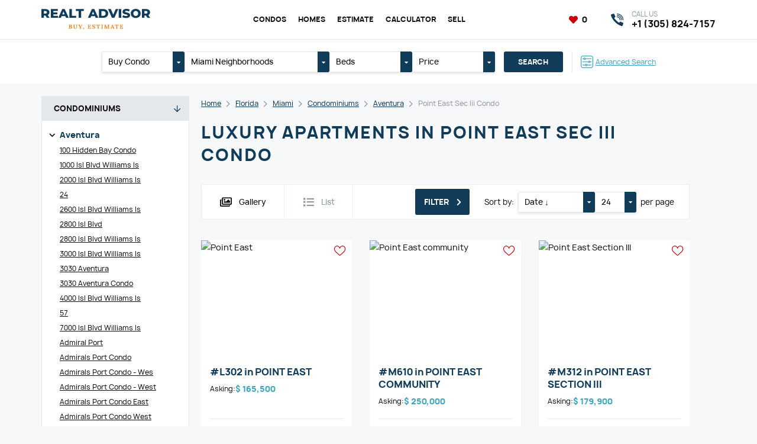

--- FILE ---
content_type: text/html; charset=UTF-8
request_url: https://myreproperty.com/florida/miami/condominiums/aventura/point-east-sec-iii-condo
body_size: 88833
content:
<!DOCTYPE html>
<html lang="en">

<head>
	<meta http-equiv="content-type" content="text/html; charset=utf-8"/>

	<title>Buy luxury apartments in Point East Sec Iii Condo</title>
	<meta name="keywords" content=""/>
	<meta name="description" content=""/>
	<meta name="viewport" content="width=device-width,initial-scale=1.0">

	<link href="https://myreproperty.com/assets/site/css/style.css?v=6977ccd223631" rel="stylesheet" type="text/css" />
	
	<link href="https://myreproperty.com/assets/plugins/font-awesome/css/all.min.css?v=6977ccd223631" rel="stylesheet" type="text/css" />
	<link href="https://myreproperty.com/assets/plugins/font-manrope/font.css" rel="stylesheet" type="text/css" />

	<script>
		const BASE_URL = "https://myreproperty.com/",
			CSRF = "62e445438e51ff749d54a7c94d4057ed",
            RECAPTCHA_KEY = "6Lc4UFgpAAAAAJxCkJT5q9prB9CgaiXr5_vdSN8Y";
	</script>

	
	<link rel="canonical" href="https://myreproperty.com/florida/miami/condominiums/aventura/point-east-sec-iii-condo" />

<link rel="apple-touch-icon" sizes="57x57" href="https://myreproperty.com/assets/site/img/favicon/apple-touch-icon-57x57.png?v=6977ccd223631" />
<link rel="apple-touch-icon" sizes="60x60" href="https://myreproperty.com/assets/site/img/favicon/apple-touch-icon-60x60.png?v=6977ccd223631" />
<link rel="apple-touch-icon" sizes="72x72" href="https://myreproperty.com/assets/site/img/favicon/apple-touch-icon-72x72.png?v=6977ccd223631" />
<link rel="apple-touch-icon" sizes="76x76" href="https://myreproperty.com/assets/site/img/favicon/apple-touch-icon-76x76.png?v=6977ccd223631" />
<link rel="apple-touch-icon" sizes="114x114" href="https://myreproperty.com/assets/site/img/favicon/apple-touch-icon-114x114.png?v=6977ccd223631" />
<link rel="apple-touch-icon" sizes="120x120" href="https://myreproperty.com/assets/site/img/favicon/apple-touch-icon-120x120.png?v=6977ccd223631" />
<link rel="apple-touch-icon" sizes="144x144" href="https://myreproperty.com/assets/site/img/favicon/apple-touch-icon-144x144.png?v=6977ccd223631" />
<link rel="apple-touch-icon" sizes="152x152" href="https://myreproperty.com/assets/site/img/favicon/apple-touch-icon-152x152.png?v=6977ccd223631" />
<link rel="apple-touch-icon" sizes="180x180" href="https://myreproperty.com/assets/site/img/favicon/apple-touch-icon-180x180.png?v=6977ccd223631" />
<link rel="icon" type="image/png" href="https://myreproperty.com/assets/site/img/favicon/favicon-32x32.png?v=6977ccd223631" sizes="32x32" />
<link rel="icon" type="image/png" href="https://myreproperty.com/assets/site/img/favicon/android-chrome-192x192.png?v=6977ccd223631" sizes="192x192" />
<link rel="icon" type="image/png" href="https://myreproperty.com/assets/site/img/favicon/favicon-96x96.png?v=6977ccd223631" sizes="96x96" />
<link rel="icon" type="image/png" href="https://myreproperty.com/assets/site/img/favicon/favicon-16x16.png?v=6977ccd223631" sizes="16x16" />
<link rel="manifest" href="https://myreproperty.com/assets/site/img/favicon/manifest.json?v=6977ccd223631" />

	<meta property="og:type" content="website"/>
	<meta property="og:title" content="Buy luxury apartments in Point East Sec Iii Condo"/>
	<meta property="og:description" content=""/>
	<meta property="og:url" content="https://myreproperty.com/florida/miami/condominiums/aventura/point-east-sec-iii-condo"/>
	<meta property="og:site_name" content="Realt Advisor"/>
	<meta property="og:image" content="https://myreproperty.com/assets/site/img/og_image.jpg"/>
	<meta property="og:image:type" content="image/jpeg"/>
	<meta property="og:image:width" content="1200"/>
	<meta property="og:image:height" content="630"/>

	<meta name="theme-color" content="#1D5570" />

	<!-- Global site tag (gtag.js) - Google Analytics -->
<script async src="https://www.googletagmanager.com/gtag/js?id=G-VHXMP76BVH"></script>
<script>
  window.dataLayer = window.dataLayer || [];
  function gtag(){dataLayer.push(arguments);}
  gtag('js', new Date());

  gtag('config', 'G-VHXMP76BVH');
</script>
<meta name="google-site-verification" content="zqC-YBgwlBKHBinLhgNw7QK6a5M4kdsWgyLTY76ZjQE" />
</head>
<body class="pageview-condominiums">

<header class="header">
	<div class="header-top">
		<div class="container">
			<a href="javascript:void(0)" class="header-bars" data-burger>
				<i></i><i></i><i></i>
			</a>
			<div class="header-left">
				<a href="https://myreproperty.com/" class="header-logo">
					<img src="https://myreproperty.com/assets/uploads/settings/logo.svg" alt="Miami real estate - buy, sell, estimate" class="image" loading="lazy" />				</a>
			</div>
			<div class="header-center">
				<nav class="header-nav">
					<ul class="header-nav-list">
													<li>
								<a href="https://myreproperty.com/florida/miami/condominiums/"  class="header-nav-link current" >Condos</a>							</li>
													<li>
								<a href="https://myreproperty.com/florida/miami/homes/"  class="header-nav-link current" >Homes</a>							</li>
													<li>
								<a href="https://myreproperty.com/estimate"  class="header-nav-link" >Estimate</a>							</li>
													<li>
								<a href="https://myreproperty.com/calculators"  class="header-nav-link" >Calculator</a>							</li>
													<li>
								<a href="https://myreproperty.com/sell"  class="header-nav-link" >Sell</a>							</li>
											</ul>
				</nav>
			</div>
			<div class="header-right">
				<div class="header-favorites">
					<a href="https://myreproperty.com/favorites" class="link active">
						<i class="fa5 fas fa-heart fa-fw" ></i>						<span data-favorite-counter>0</span>
					</a>
				</div>
				<a href="https://myreproperty.com/florida/miami/search/advanced" class="header-search-mobile">
					<i class="fa5 fas fa-search" ></i>				</a>
				
				<a href="tel:13058247157" class="header-phone">
					<i class="icon"></i>
					<div class="title">Call us</div>
					<div class="text">+1 (305) 824-7157</div>
				</a>
							</div>
		</div>
	</div>
</header>



<div class="content">
	<div class="header-search">
	<div class="container">
		<form action="https://myreproperty.com/florida/miami/search" method="get" class="header-search-form">
			<ul class="inputs">
				<li>
															<div class="dropdown" data-toggle="dropdown">
						<a href="javascript:void(0)" class="dropdown-label" data-dropdown="link">
							<span class="dropdown-title" data-dropdown="label">Buy Condo</span>
							<span class="dropdown-toggle"><i class="fa5 fas fa-caret-down" ></i></span>
						</a>
						<div class="dropdown-content" data-dropdown="content">
							<ul class="dropdown-select">
															<li>
									<label class="dropdown-item">
										<input type="radio"
											   class="none"
											   name="type"
											   value="Condominium"
											   data-dropdown="item"
											   checked>
										Buy Condo									</label>
								</li>
															<li>
									<label class="dropdown-item">
										<input type="radio"
											   class="none"
											   name="type"
											   value="Single Family Residence"
											   data-dropdown="item"
											   >
										Buy Home									</label>
								</li>
														</ul>
						</div>
					</div>
				</li>
				<li class="_xl">
										<div class="dropdown" data-toggle="dropdown" data-dropdown-default="Miami Neighborhoods">
						<a href="javascript:void(0)" class="dropdown-label" data-dropdown="link">
							<span class="dropdown-title" data-dropdown="label">
								Miami Neighborhoods							</span>
							<span class="dropdown-toggle"><i class="fa5 fas fa-caret-down" ></i></span>
						</a>
						<div class="dropdown-content" data-dropdown="content">
							<ul class="dropdown-select">
																	<li>
										<label class="dropdown-checker">
											<div class="dropdown-checkbox">
												<input type="checkbox"
													   name="region[]"
													   value="Atlantis"
													   data-dropdown="item"
													>
												<i></i>
											</div>
											Atlantis										</label>
									</li>
																	<li>
										<label class="dropdown-checker">
											<div class="dropdown-checkbox">
												<input type="checkbox"
													   name="region[]"
													   value="Ave Maria"
													   data-dropdown="item"
													>
												<i></i>
											</div>
											Ave Maria										</label>
									</li>
																	<li>
										<label class="dropdown-checker">
											<div class="dropdown-checkbox">
												<input type="checkbox"
													   name="region[]"
													   value="Aventura"
													   data-dropdown="item"
													>
												<i></i>
											</div>
											Aventura										</label>
									</li>
																	<li>
										<label class="dropdown-checker">
											<div class="dropdown-checkbox">
												<input type="checkbox"
													   name="region[]"
													   value="Bal Harbour"
													   data-dropdown="item"
													>
												<i></i>
											</div>
											Bal Harbour										</label>
									</li>
																	<li>
										<label class="dropdown-checker">
											<div class="dropdown-checkbox">
												<input type="checkbox"
													   name="region[]"
													   value="Bay Harbor Islands"
													   data-dropdown="item"
													>
												<i></i>
											</div>
											Bay Harbor Islands										</label>
									</li>
																	<li>
										<label class="dropdown-checker">
											<div class="dropdown-checkbox">
												<input type="checkbox"
													   name="region[]"
													   value="Biscayne Park"
													   data-dropdown="item"
													>
												<i></i>
											</div>
											Biscayne Park										</label>
									</li>
																	<li>
										<label class="dropdown-checker">
											<div class="dropdown-checkbox">
												<input type="checkbox"
													   name="region[]"
													   value="Boca Raton"
													   data-dropdown="item"
													>
												<i></i>
											</div>
											Boca Raton										</label>
									</li>
																	<li>
										<label class="dropdown-checker">
											<div class="dropdown-checkbox">
												<input type="checkbox"
													   name="region[]"
													   value="Bonita Springs"
													   data-dropdown="item"
													>
												<i></i>
											</div>
											Bonita Springs										</label>
									</li>
																	<li>
										<label class="dropdown-checker">
											<div class="dropdown-checkbox">
												<input type="checkbox"
													   name="region[]"
													   value="Boynton Beach"
													   data-dropdown="item"
													>
												<i></i>
											</div>
											Boynton Beach										</label>
									</li>
																	<li>
										<label class="dropdown-checker">
											<div class="dropdown-checkbox">
												<input type="checkbox"
													   name="region[]"
													   value="Bradenton"
													   data-dropdown="item"
													>
												<i></i>
											</div>
											Bradenton										</label>
									</li>
																	<li>
										<label class="dropdown-checker">
											<div class="dropdown-checkbox">
												<input type="checkbox"
													   name="region[]"
													   value="Cape Canaveral"
													   data-dropdown="item"
													>
												<i></i>
											</div>
											Cape Canaveral										</label>
									</li>
																	<li>
										<label class="dropdown-checker">
											<div class="dropdown-checkbox">
												<input type="checkbox"
													   name="region[]"
													   value="Cape Coral"
													   data-dropdown="item"
													>
												<i></i>
											</div>
											Cape Coral										</label>
									</li>
																	<li>
										<label class="dropdown-checker">
											<div class="dropdown-checkbox">
												<input type="checkbox"
													   name="region[]"
													   value="Cocoa Beach"
													   data-dropdown="item"
													>
												<i></i>
											</div>
											Cocoa Beach										</label>
									</li>
																	<li>
										<label class="dropdown-checker">
											<div class="dropdown-checkbox">
												<input type="checkbox"
													   name="region[]"
													   value="Coconut Creek"
													   data-dropdown="item"
													>
												<i></i>
											</div>
											Coconut Creek										</label>
									</li>
																	<li>
										<label class="dropdown-checker">
											<div class="dropdown-checkbox">
												<input type="checkbox"
													   name="region[]"
													   value="Coconut Grove"
													   data-dropdown="item"
													>
												<i></i>
											</div>
											Coconut Grove										</label>
									</li>
																	<li>
										<label class="dropdown-checker">
											<div class="dropdown-checkbox">
												<input type="checkbox"
													   name="region[]"
													   value="Cooper City"
													   data-dropdown="item"
													>
												<i></i>
											</div>
											Cooper City										</label>
									</li>
																	<li>
										<label class="dropdown-checker">
											<div class="dropdown-checkbox">
												<input type="checkbox"
													   name="region[]"
													   value="Coral Gables"
													   data-dropdown="item"
													>
												<i></i>
											</div>
											Coral Gables										</label>
									</li>
																	<li>
										<label class="dropdown-checker">
											<div class="dropdown-checkbox">
												<input type="checkbox"
													   name="region[]"
													   value="Coral Springs"
													   data-dropdown="item"
													>
												<i></i>
											</div>
											Coral Springs										</label>
									</li>
																	<li>
										<label class="dropdown-checker">
											<div class="dropdown-checkbox">
												<input type="checkbox"
													   name="region[]"
													   value="Cutler Bay"
													   data-dropdown="item"
													>
												<i></i>
											</div>
											Cutler Bay										</label>
									</li>
																	<li>
										<label class="dropdown-checker">
											<div class="dropdown-checkbox">
												<input type="checkbox"
													   name="region[]"
													   value="Dania Beach"
													   data-dropdown="item"
													>
												<i></i>
											</div>
											Dania Beach										</label>
									</li>
																	<li>
										<label class="dropdown-checker">
											<div class="dropdown-checkbox">
												<input type="checkbox"
													   name="region[]"
													   value="Davenport"
													   data-dropdown="item"
													>
												<i></i>
											</div>
											Davenport										</label>
									</li>
																	<li>
										<label class="dropdown-checker">
											<div class="dropdown-checkbox">
												<input type="checkbox"
													   name="region[]"
													   value="Davie"
													   data-dropdown="item"
													>
												<i></i>
											</div>
											Davie										</label>
									</li>
																	<li>
										<label class="dropdown-checker">
											<div class="dropdown-checkbox">
												<input type="checkbox"
													   name="region[]"
													   value="Daytona"
													   data-dropdown="item"
													>
												<i></i>
											</div>
											Daytona										</label>
									</li>
																	<li>
										<label class="dropdown-checker">
											<div class="dropdown-checkbox">
												<input type="checkbox"
													   name="region[]"
													   value="Deerfield Beach"
													   data-dropdown="item"
													>
												<i></i>
											</div>
											Deerfield Beach										</label>
									</li>
																	<li>
										<label class="dropdown-checker">
											<div class="dropdown-checkbox">
												<input type="checkbox"
													   name="region[]"
													   value="Delray Beach"
													   data-dropdown="item"
													>
												<i></i>
											</div>
											Delray Beach										</label>
									</li>
																	<li>
										<label class="dropdown-checker">
											<div class="dropdown-checkbox">
												<input type="checkbox"
													   name="region[]"
													   value="Doral"
													   data-dropdown="item"
													>
												<i></i>
											</div>
											Doral										</label>
									</li>
																	<li>
										<label class="dropdown-checker">
											<div class="dropdown-checkbox">
												<input type="checkbox"
													   name="region[]"
													   value="Duck"
													   data-dropdown="item"
													>
												<i></i>
											</div>
											Duck										</label>
									</li>
																	<li>
										<label class="dropdown-checker">
											<div class="dropdown-checkbox">
												<input type="checkbox"
													   name="region[]"
													   value="Englewood"
													   data-dropdown="item"
													>
												<i></i>
											</div>
											Englewood										</label>
									</li>
																	<li>
										<label class="dropdown-checker">
											<div class="dropdown-checkbox">
												<input type="checkbox"
													   name="region[]"
													   value="Fisher Island"
													   data-dropdown="item"
													>
												<i></i>
											</div>
											Fisher Island										</label>
									</li>
																	<li>
										<label class="dropdown-checker">
											<div class="dropdown-checkbox">
												<input type="checkbox"
													   name="region[]"
													   value="Florida City"
													   data-dropdown="item"
													>
												<i></i>
											</div>
											Florida City										</label>
									</li>
																	<li>
										<label class="dropdown-checker">
											<div class="dropdown-checkbox">
												<input type="checkbox"
													   name="region[]"
													   value="Fort Lauderdale"
													   data-dropdown="item"
													>
												<i></i>
											</div>
											Fort Lauderdale Beach										</label>
									</li>
																	<li>
										<label class="dropdown-checker">
											<div class="dropdown-checkbox">
												<input type="checkbox"
													   name="region[]"
													   value="Fort Myers"
													   data-dropdown="item"
													>
												<i></i>
											</div>
											Fort Myers										</label>
									</li>
																	<li>
										<label class="dropdown-checker">
											<div class="dropdown-checkbox">
												<input type="checkbox"
													   name="region[]"
													   value="Fort Pierce"
													   data-dropdown="item"
													>
												<i></i>
											</div>
											Fort Pierce										</label>
									</li>
																	<li>
										<label class="dropdown-checker">
											<div class="dropdown-checkbox">
												<input type="checkbox"
													   name="region[]"
													   value="Gainesville"
													   data-dropdown="item"
													>
												<i></i>
											</div>
											Gainesville										</label>
									</li>
																	<li>
										<label class="dropdown-checker">
											<div class="dropdown-checkbox">
												<input type="checkbox"
													   name="region[]"
													   value="Green Acres"
													   data-dropdown="item"
													>
												<i></i>
											</div>
											Green Acres										</label>
									</li>
																	<li>
										<label class="dropdown-checker">
											<div class="dropdown-checkbox">
												<input type="checkbox"
													   name="region[]"
													   value="Hallandale Beach"
													   data-dropdown="item"
													>
												<i></i>
											</div>
											Hallandale Beach										</label>
									</li>
																	<li>
										<label class="dropdown-checker">
											<div class="dropdown-checkbox">
												<input type="checkbox"
													   name="region[]"
													   value="Hialeah"
													   data-dropdown="item"
													>
												<i></i>
											</div>
											Hialeah										</label>
									</li>
																	<li>
										<label class="dropdown-checker">
											<div class="dropdown-checkbox">
												<input type="checkbox"
													   name="region[]"
													   value="Hialeah Gardens"
													   data-dropdown="item"
													>
												<i></i>
											</div>
											Hialeah Gardens										</label>
									</li>
																	<li>
										<label class="dropdown-checker">
											<div class="dropdown-checkbox">
												<input type="checkbox"
													   name="region[]"
													   value="Highland Beach"
													   data-dropdown="item"
													>
												<i></i>
											</div>
											Highland Beach										</label>
									</li>
																	<li>
										<label class="dropdown-checker">
											<div class="dropdown-checkbox">
												<input type="checkbox"
													   name="region[]"
													   value="Hillsboro Beach"
													   data-dropdown="item"
													>
												<i></i>
											</div>
											Hillsboro Beach										</label>
									</li>
																	<li>
										<label class="dropdown-checker">
											<div class="dropdown-checkbox">
												<input type="checkbox"
													   name="region[]"
													   value="Hobe Sound"
													   data-dropdown="item"
													>
												<i></i>
											</div>
											Hobe Sound										</label>
									</li>
																	<li>
										<label class="dropdown-checker">
											<div class="dropdown-checkbox">
												<input type="checkbox"
													   name="region[]"
													   value="Hollywood"
													   data-dropdown="item"
													>
												<i></i>
											</div>
											Hollywood Beach										</label>
									</li>
																	<li>
										<label class="dropdown-checker">
											<div class="dropdown-checkbox">
												<input type="checkbox"
													   name="region[]"
													   value="Homestead"
													   data-dropdown="item"
													>
												<i></i>
											</div>
											Homestead										</label>
									</li>
																	<li>
										<label class="dropdown-checker">
											<div class="dropdown-checkbox">
												<input type="checkbox"
													   name="region[]"
													   value="Hutchinson Island"
													   data-dropdown="item"
													>
												<i></i>
											</div>
											Hutchinson Island										</label>
									</li>
																	<li>
										<label class="dropdown-checker">
											<div class="dropdown-checkbox">
												<input type="checkbox"
													   name="region[]"
													   value="Hypoluxo"
													   data-dropdown="item"
													>
												<i></i>
											</div>
											Hypoluxo										</label>
									</li>
																	<li>
										<label class="dropdown-checker">
											<div class="dropdown-checkbox">
												<input type="checkbox"
													   name="region[]"
													   value="Indialantic"
													   data-dropdown="item"
													>
												<i></i>
											</div>
											Indialantic										</label>
									</li>
																	<li>
										<label class="dropdown-checker">
											<div class="dropdown-checkbox">
												<input type="checkbox"
													   name="region[]"
													   value="Islamorada"
													   data-dropdown="item"
													>
												<i></i>
											</div>
											Islamorada										</label>
									</li>
																	<li>
										<label class="dropdown-checker">
											<div class="dropdown-checkbox">
												<input type="checkbox"
													   name="region[]"
													   value="Jensen Beach"
													   data-dropdown="item"
													>
												<i></i>
											</div>
											Jensen Beach										</label>
									</li>
																	<li>
										<label class="dropdown-checker">
											<div class="dropdown-checkbox">
												<input type="checkbox"
													   name="region[]"
													   value="Juno Beach"
													   data-dropdown="item"
													>
												<i></i>
											</div>
											Juno Beach										</label>
									</li>
																	<li>
										<label class="dropdown-checker">
											<div class="dropdown-checkbox">
												<input type="checkbox"
													   name="region[]"
													   value="Jupiter"
													   data-dropdown="item"
													>
												<i></i>
											</div>
											Jupiter										</label>
									</li>
																	<li>
										<label class="dropdown-checker">
											<div class="dropdown-checkbox">
												<input type="checkbox"
													   name="region[]"
													   value="Kendall"
													   data-dropdown="item"
													>
												<i></i>
											</div>
											Kendall										</label>
									</li>
																	<li>
										<label class="dropdown-checker">
											<div class="dropdown-checkbox">
												<input type="checkbox"
													   name="region[]"
													   value="Key Biscayne"
													   data-dropdown="item"
													>
												<i></i>
											</div>
											Key Biscayne										</label>
									</li>
																	<li>
										<label class="dropdown-checker">
											<div class="dropdown-checkbox">
												<input type="checkbox"
													   name="region[]"
													   value="Key Largo"
													   data-dropdown="item"
													>
												<i></i>
											</div>
											Key Largo										</label>
									</li>
																	<li>
										<label class="dropdown-checker">
											<div class="dropdown-checkbox">
												<input type="checkbox"
													   name="region[]"
													   value="Kissimmee"
													   data-dropdown="item"
													>
												<i></i>
											</div>
											Kissimmee										</label>
									</li>
																	<li>
										<label class="dropdown-checker">
											<div class="dropdown-checkbox">
												<input type="checkbox"
													   name="region[]"
													   value="Lake Park"
													   data-dropdown="item"
													>
												<i></i>
											</div>
											Lake Park										</label>
									</li>
																	<li>
										<label class="dropdown-checker">
											<div class="dropdown-checkbox">
												<input type="checkbox"
													   name="region[]"
													   value="Lake Worth"
													   data-dropdown="item"
													>
												<i></i>
											</div>
											Lake Worth										</label>
									</li>
																	<li>
										<label class="dropdown-checker">
											<div class="dropdown-checkbox">
												<input type="checkbox"
													   name="region[]"
													   value="Lakeland"
													   data-dropdown="item"
													>
												<i></i>
											</div>
											Lakeland										</label>
									</li>
																	<li>
										<label class="dropdown-checker">
											<div class="dropdown-checkbox">
												<input type="checkbox"
													   name="region[]"
													   value="Lantana"
													   data-dropdown="item"
													>
												<i></i>
											</div>
											Lantana										</label>
									</li>
																	<li>
										<label class="dropdown-checker">
											<div class="dropdown-checkbox">
												<input type="checkbox"
													   name="region[]"
													   value="Lauderdale By The Sea"
													   data-dropdown="item"
													>
												<i></i>
											</div>
											Lauderdale By The Sea										</label>
									</li>
																	<li>
										<label class="dropdown-checker">
											<div class="dropdown-checkbox">
												<input type="checkbox"
													   name="region[]"
													   value="Lauderdale Lakes"
													   data-dropdown="item"
													>
												<i></i>
											</div>
											Lauderdale Lakes										</label>
									</li>
																	<li>
										<label class="dropdown-checker">
											<div class="dropdown-checkbox">
												<input type="checkbox"
													   name="region[]"
													   value="Lauderhill"
													   data-dropdown="item"
													>
												<i></i>
											</div>
											Lauderhill										</label>
									</li>
																	<li>
										<label class="dropdown-checker">
											<div class="dropdown-checkbox">
												<input type="checkbox"
													   name="region[]"
													   value="Lehigh Acres"
													   data-dropdown="item"
													>
												<i></i>
											</div>
											Lehigh Acres										</label>
									</li>
																	<li>
										<label class="dropdown-checker">
											<div class="dropdown-checkbox">
												<input type="checkbox"
													   name="region[]"
													   value="Lighthouse Point"
													   data-dropdown="item"
													>
												<i></i>
											</div>
											Lighthouse Point										</label>
									</li>
																	<li>
										<label class="dropdown-checker">
											<div class="dropdown-checkbox">
												<input type="checkbox"
													   name="region[]"
													   value="Longwood"
													   data-dropdown="item"
													>
												<i></i>
											</div>
											Longwood										</label>
									</li>
																	<li>
										<label class="dropdown-checker">
											<div class="dropdown-checkbox">
												<input type="checkbox"
													   name="region[]"
													   value="Marathon"
													   data-dropdown="item"
													>
												<i></i>
											</div>
											Marathon										</label>
									</li>
																	<li>
										<label class="dropdown-checker">
											<div class="dropdown-checkbox">
												<input type="checkbox"
													   name="region[]"
													   value="Marco Island"
													   data-dropdown="item"
													>
												<i></i>
											</div>
											Marco Island										</label>
									</li>
																	<li>
										<label class="dropdown-checker">
											<div class="dropdown-checkbox">
												<input type="checkbox"
													   name="region[]"
													   value="Margate"
													   data-dropdown="item"
													>
												<i></i>
											</div>
											Margate										</label>
									</li>
																	<li>
										<label class="dropdown-checker">
											<div class="dropdown-checkbox">
												<input type="checkbox"
													   name="region[]"
													   value="Melbourne"
													   data-dropdown="item"
													>
												<i></i>
											</div>
											Melbourne										</label>
									</li>
																	<li>
										<label class="dropdown-checker">
											<div class="dropdown-checkbox">
												<input type="checkbox"
													   name="region[]"
													   value="Merritt Island"
													   data-dropdown="item"
													>
												<i></i>
											</div>
											Merritt Island										</label>
									</li>
																	<li>
										<label class="dropdown-checker">
											<div class="dropdown-checkbox">
												<input type="checkbox"
													   name="region[]"
													   value="Miami"
													   data-dropdown="item"
													>
												<i></i>
											</div>
											Miami										</label>
									</li>
																	<li>
										<label class="dropdown-checker">
											<div class="dropdown-checkbox">
												<input type="checkbox"
													   name="region[]"
													   value="Miami Beach"
													   data-dropdown="item"
													>
												<i></i>
											</div>
											Miami Beach										</label>
									</li>
																	<li>
										<label class="dropdown-checker">
											<div class="dropdown-checkbox">
												<input type="checkbox"
													   name="region[]"
													   value="Miami Gardens"
													   data-dropdown="item"
													>
												<i></i>
											</div>
											Miami Gardens										</label>
									</li>
																	<li>
										<label class="dropdown-checker">
											<div class="dropdown-checkbox">
												<input type="checkbox"
													   name="region[]"
													   value="Miami Lakes"
													   data-dropdown="item"
													>
												<i></i>
											</div>
											Miami Lakes										</label>
									</li>
																	<li>
										<label class="dropdown-checker">
											<div class="dropdown-checkbox">
												<input type="checkbox"
													   name="region[]"
													   value="Miami Shores"
													   data-dropdown="item"
													>
												<i></i>
											</div>
											Miami Shores										</label>
									</li>
																	<li>
										<label class="dropdown-checker">
											<div class="dropdown-checkbox">
												<input type="checkbox"
													   name="region[]"
													   value="Miami Springs"
													   data-dropdown="item"
													>
												<i></i>
											</div>
											Miami Springs										</label>
									</li>
																	<li>
										<label class="dropdown-checker">
											<div class="dropdown-checkbox">
												<input type="checkbox"
													   name="region[]"
													   value="Miramar"
													   data-dropdown="item"
													>
												<i></i>
											</div>
											Miramar										</label>
									</li>
																	<li>
										<label class="dropdown-checker">
											<div class="dropdown-checkbox">
												<input type="checkbox"
													   name="region[]"
													   value="Naples"
													   data-dropdown="item"
													>
												<i></i>
											</div>
											Naples										</label>
									</li>
																	<li>
										<label class="dropdown-checker">
											<div class="dropdown-checkbox">
												<input type="checkbox"
													   name="region[]"
													   value="North Bay Village"
													   data-dropdown="item"
													>
												<i></i>
											</div>
											North Bay Village										</label>
									</li>
																	<li>
										<label class="dropdown-checker">
											<div class="dropdown-checkbox">
												<input type="checkbox"
													   name="region[]"
													   value="North Lauderdale"
													   data-dropdown="item"
													>
												<i></i>
											</div>
											North Lauderdale										</label>
									</li>
																	<li>
										<label class="dropdown-checker">
											<div class="dropdown-checkbox">
												<input type="checkbox"
													   name="region[]"
													   value="North Miami"
													   data-dropdown="item"
													>
												<i></i>
											</div>
											North Miami										</label>
									</li>
																	<li>
										<label class="dropdown-checker">
											<div class="dropdown-checkbox">
												<input type="checkbox"
													   name="region[]"
													   value="North Miami Beach"
													   data-dropdown="item"
													>
												<i></i>
											</div>
											North Miami Beach										</label>
									</li>
																	<li>
										<label class="dropdown-checker">
											<div class="dropdown-checkbox">
												<input type="checkbox"
													   name="region[]"
													   value="North Palm Beach"
													   data-dropdown="item"
													>
												<i></i>
											</div>
											North Palm Beach										</label>
									</li>
																	<li>
										<label class="dropdown-checker">
											<div class="dropdown-checkbox">
												<input type="checkbox"
													   name="region[]"
													   value="Oakland Park"
													   data-dropdown="item"
													>
												<i></i>
											</div>
											Oakland Park										</label>
									</li>
																	<li>
										<label class="dropdown-checker">
											<div class="dropdown-checkbox">
												<input type="checkbox"
													   name="region[]"
													   value="Ocala"
													   data-dropdown="item"
													>
												<i></i>
											</div>
											Ocala										</label>
									</li>
																	<li>
										<label class="dropdown-checker">
											<div class="dropdown-checkbox">
												<input type="checkbox"
													   name="region[]"
													   value="Opa-Locka"
													   data-dropdown="item"
													>
												<i></i>
											</div>
											Opa-Locka										</label>
									</li>
																	<li>
										<label class="dropdown-checker">
											<div class="dropdown-checkbox">
												<input type="checkbox"
													   name="region[]"
													   value="Orlando"
													   data-dropdown="item"
													>
												<i></i>
											</div>
											Orlando										</label>
									</li>
																	<li>
										<label class="dropdown-checker">
											<div class="dropdown-checkbox">
												<input type="checkbox"
													   name="region[]"
													   value="Ormond Beach"
													   data-dropdown="item"
													>
												<i></i>
											</div>
											Ormond Beach										</label>
									</li>
																	<li>
										<label class="dropdown-checker">
											<div class="dropdown-checkbox">
												<input type="checkbox"
													   name="region[]"
													   value="Other City - In The State Of Florida"
													   data-dropdown="item"
													>
												<i></i>
											</div>
											Other City - In The State Of Florida										</label>
									</li>
																	<li>
										<label class="dropdown-checker">
											<div class="dropdown-checkbox">
												<input type="checkbox"
													   name="region[]"
													   value="Other Country - Not In USA"
													   data-dropdown="item"
													>
												<i></i>
											</div>
											Other Country - Not In USA										</label>
									</li>
																	<li>
										<label class="dropdown-checker">
											<div class="dropdown-checkbox">
												<input type="checkbox"
													   name="region[]"
													   value="Palm Beach"
													   data-dropdown="item"
													>
												<i></i>
											</div>
											Palm Beach										</label>
									</li>
																	<li>
										<label class="dropdown-checker">
											<div class="dropdown-checkbox">
												<input type="checkbox"
													   name="region[]"
													   value="Palm Beach Gardens"
													   data-dropdown="item"
													>
												<i></i>
											</div>
											Palm Beach Gardens										</label>
									</li>
																	<li>
										<label class="dropdown-checker">
											<div class="dropdown-checkbox">
												<input type="checkbox"
													   name="region[]"
													   value="Palm City"
													   data-dropdown="item"
													>
												<i></i>
											</div>
											Palm City										</label>
									</li>
																	<li>
										<label class="dropdown-checker">
											<div class="dropdown-checkbox">
												<input type="checkbox"
													   name="region[]"
													   value="Palm Springs"
													   data-dropdown="item"
													>
												<i></i>
											</div>
											Palm Springs										</label>
									</li>
																	<li>
										<label class="dropdown-checker">
											<div class="dropdown-checkbox">
												<input type="checkbox"
													   name="region[]"
													   value="Palmetto Bay"
													   data-dropdown="item"
													>
												<i></i>
											</div>
											Palmetto Bay										</label>
									</li>
																	<li>
										<label class="dropdown-checker">
											<div class="dropdown-checkbox">
												<input type="checkbox"
													   name="region[]"
													   value="Panama City"
													   data-dropdown="item"
													>
												<i></i>
											</div>
											Panama City										</label>
									</li>
																	<li>
										<label class="dropdown-checker">
											<div class="dropdown-checkbox">
												<input type="checkbox"
													   name="region[]"
													   value="Pembroke Park"
													   data-dropdown="item"
													>
												<i></i>
											</div>
											Pembroke Park										</label>
									</li>
																	<li>
										<label class="dropdown-checker">
											<div class="dropdown-checkbox">
												<input type="checkbox"
													   name="region[]"
													   value="Pembroke Pines"
													   data-dropdown="item"
													>
												<i></i>
											</div>
											Pembroke Pines										</label>
									</li>
																	<li>
										<label class="dropdown-checker">
											<div class="dropdown-checkbox">
												<input type="checkbox"
													   name="region[]"
													   value="Pinecrest"
													   data-dropdown="item"
													>
												<i></i>
											</div>
											Pinecrest										</label>
									</li>
																	<li>
										<label class="dropdown-checker">
											<div class="dropdown-checkbox">
												<input type="checkbox"
													   name="region[]"
													   value="Plantation"
													   data-dropdown="item"
													>
												<i></i>
											</div>
											Plantation										</label>
									</li>
																	<li>
										<label class="dropdown-checker">
											<div class="dropdown-checkbox">
												<input type="checkbox"
													   name="region[]"
													   value="Plantation Key"
													   data-dropdown="item"
													>
												<i></i>
											</div>
											Plantation Key										</label>
									</li>
																	<li>
										<label class="dropdown-checker">
											<div class="dropdown-checkbox">
												<input type="checkbox"
													   name="region[]"
													   value="Pompano Beach"
													   data-dropdown="item"
													>
												<i></i>
											</div>
											Pompano Beach										</label>
									</li>
																	<li>
										<label class="dropdown-checker">
											<div class="dropdown-checkbox">
												<input type="checkbox"
													   name="region[]"
													   value="Port Charlotte"
													   data-dropdown="item"
													>
												<i></i>
											</div>
											Port Charlotte										</label>
									</li>
																	<li>
										<label class="dropdown-checker">
											<div class="dropdown-checkbox">
												<input type="checkbox"
													   name="region[]"
													   value="Port St. Lucie"
													   data-dropdown="item"
													>
												<i></i>
											</div>
											Port St. Lucie										</label>
									</li>
																	<li>
										<label class="dropdown-checker">
											<div class="dropdown-checkbox">
												<input type="checkbox"
													   name="region[]"
													   value="Riviera Beach"
													   data-dropdown="item"
													>
												<i></i>
											</div>
											Riviera Beach										</label>
									</li>
																	<li>
										<label class="dropdown-checker">
											<div class="dropdown-checkbox">
												<input type="checkbox"
													   name="region[]"
													   value="Royal Palm Beach"
													   data-dropdown="item"
													>
												<i></i>
											</div>
											Royal Palm Beach										</label>
									</li>
																	<li>
										<label class="dropdown-checker">
											<div class="dropdown-checkbox">
												<input type="checkbox"
													   name="region[]"
													   value="Sarasota"
													   data-dropdown="item"
													>
												<i></i>
											</div>
											Sarasota										</label>
									</li>
																	<li>
										<label class="dropdown-checker">
											<div class="dropdown-checkbox">
												<input type="checkbox"
													   name="region[]"
													   value="Sebring"
													   data-dropdown="item"
													>
												<i></i>
											</div>
											Sebring										</label>
									</li>
																	<li>
										<label class="dropdown-checker">
											<div class="dropdown-checkbox">
												<input type="checkbox"
													   name="region[]"
													   value="Singer Island"
													   data-dropdown="item"
													>
												<i></i>
											</div>
											Singer Island										</label>
									</li>
																	<li>
										<label class="dropdown-checker">
											<div class="dropdown-checkbox">
												<input type="checkbox"
													   name="region[]"
													   value="South Miami"
													   data-dropdown="item"
													>
												<i></i>
											</div>
											South Beach										</label>
									</li>
																	<li>
										<label class="dropdown-checker">
											<div class="dropdown-checkbox">
												<input type="checkbox"
													   name="region[]"
													   value="South Palm Beach"
													   data-dropdown="item"
													>
												<i></i>
											</div>
											South Palm Beach										</label>
									</li>
																	<li>
										<label class="dropdown-checker">
											<div class="dropdown-checkbox">
												<input type="checkbox"
													   name="region[]"
													   value="St Petersburg"
													   data-dropdown="item"
													>
												<i></i>
											</div>
											St Petersburg										</label>
									</li>
																	<li>
										<label class="dropdown-checker">
											<div class="dropdown-checkbox">
												<input type="checkbox"
													   name="region[]"
													   value="Stuart"
													   data-dropdown="item"
													>
												<i></i>
											</div>
											Stuart										</label>
									</li>
																	<li>
										<label class="dropdown-checker">
											<div class="dropdown-checkbox">
												<input type="checkbox"
													   name="region[]"
													   value="Sunny Isles Beach"
													   data-dropdown="item"
													>
												<i></i>
											</div>
											Sunny Isles Beach										</label>
									</li>
																	<li>
										<label class="dropdown-checker">
											<div class="dropdown-checkbox">
												<input type="checkbox"
													   name="region[]"
													   value="Sunrise"
													   data-dropdown="item"
													>
												<i></i>
											</div>
											Sunrise										</label>
									</li>
																	<li>
										<label class="dropdown-checker">
											<div class="dropdown-checkbox">
												<input type="checkbox"
													   name="region[]"
													   value="Surfside"
													   data-dropdown="item"
													>
												<i></i>
											</div>
											Surfside										</label>
									</li>
																	<li>
										<label class="dropdown-checker">
											<div class="dropdown-checkbox">
												<input type="checkbox"
													   name="region[]"
													   value="Sweetwater"
													   data-dropdown="item"
													>
												<i></i>
											</div>
											Sweetwater										</label>
									</li>
																	<li>
										<label class="dropdown-checker">
											<div class="dropdown-checkbox">
												<input type="checkbox"
													   name="region[]"
													   value="Tamarac"
													   data-dropdown="item"
													>
												<i></i>
											</div>
											Tamarac										</label>
									</li>
																	<li>
										<label class="dropdown-checker">
											<div class="dropdown-checkbox">
												<input type="checkbox"
													   name="region[]"
													   value="Tampa"
													   data-dropdown="item"
													>
												<i></i>
											</div>
											Tampa										</label>
									</li>
																	<li>
										<label class="dropdown-checker">
											<div class="dropdown-checkbox">
												<input type="checkbox"
													   name="region[]"
													   value="Tavernier"
													   data-dropdown="item"
													>
												<i></i>
											</div>
											Tavernier										</label>
									</li>
																	<li>
										<label class="dropdown-checker">
											<div class="dropdown-checkbox">
												<input type="checkbox"
													   name="region[]"
													   value="Tequesta"
													   data-dropdown="item"
													>
												<i></i>
											</div>
											Tequesta										</label>
									</li>
																	<li>
										<label class="dropdown-checker">
											<div class="dropdown-checkbox">
												<input type="checkbox"
													   name="region[]"
													   value="Titusville"
													   data-dropdown="item"
													>
												<i></i>
											</div>
											Titusville										</label>
									</li>
																	<li>
										<label class="dropdown-checker">
											<div class="dropdown-checkbox">
												<input type="checkbox"
													   name="region[]"
													   value="Unincorporated Dade County"
													   data-dropdown="item"
													>
												<i></i>
											</div>
											Unincorporated Dade County										</label>
									</li>
																	<li>
										<label class="dropdown-checker">
											<div class="dropdown-checkbox">
												<input type="checkbox"
													   name="region[]"
													   value="Venice"
													   data-dropdown="item"
													>
												<i></i>
											</div>
											Venice										</label>
									</li>
																	<li>
										<label class="dropdown-checker">
											<div class="dropdown-checkbox">
												<input type="checkbox"
													   name="region[]"
													   value="Vero Beach"
													   data-dropdown="item"
													>
												<i></i>
											</div>
											Vero Beach										</label>
									</li>
																	<li>
										<label class="dropdown-checker">
											<div class="dropdown-checkbox">
												<input type="checkbox"
													   name="region[]"
													   value="Wellington"
													   data-dropdown="item"
													>
												<i></i>
											</div>
											Wellington										</label>
									</li>
																	<li>
										<label class="dropdown-checker">
											<div class="dropdown-checkbox">
												<input type="checkbox"
													   name="region[]"
													   value="West Palm Beach"
													   data-dropdown="item"
													>
												<i></i>
											</div>
											West Palm Beach										</label>
									</li>
																	<li>
										<label class="dropdown-checker">
											<div class="dropdown-checkbox">
												<input type="checkbox"
													   name="region[]"
													   value="Weston"
													   data-dropdown="item"
													>
												<i></i>
											</div>
											Weston										</label>
									</li>
																	<li>
										<label class="dropdown-checker">
											<div class="dropdown-checkbox">
												<input type="checkbox"
													   name="region[]"
													   value="Wilton Manors"
													   data-dropdown="item"
													>
												<i></i>
											</div>
											Wilton Manors										</label>
									</li>
																	<li>
										<label class="dropdown-checker">
											<div class="dropdown-checkbox">
												<input type="checkbox"
													   name="region[]"
													   value="Winter Garden"
													   data-dropdown="item"
													>
												<i></i>
											</div>
											Winter Garden										</label>
									</li>
																	<li>
										<label class="dropdown-checker">
											<div class="dropdown-checkbox">
												<input type="checkbox"
													   name="region[]"
													   value="Winter Haven"
													   data-dropdown="item"
													>
												<i></i>
											</div>
											Winter Haven										</label>
									</li>
																	<li>
										<label class="dropdown-checker">
											<div class="dropdown-checkbox">
												<input type="checkbox"
													   name="region[]"
													   value="Winter Park"
													   data-dropdown="item"
													>
												<i></i>
											</div>
											Winter Park										</label>
									</li>
															</ul>
						</div>
					</div>
				</li>
				<li>
					<div class="dropdown" data-toggle="dropdown">
	<a href="javascript:void(0)" class="dropdown-label" data-dropdown="link">
		<span class="dropdown-title" data-dropdown="label">
			Beds		</span>
		<span class="dropdown-toggle"><i class="fa5 fas fa-caret-down" ></i></span>
	</a>
	<div class="dropdown-content" data-dropdown="content">
		<ul class="dropdown-select">
							<li>
					<label class="dropdown-item">
						<input type="radio"
							   class="none"
							   name="beds"
							   value="all"
							   data-dropdown="item"
							>
						Any beds					</label>
				</li>
							<li>
					<label class="dropdown-item">
						<input type="radio"
							   class="none"
							   name="beds"
							   value="1"
							   data-dropdown="item"
							>
						1					</label>
				</li>
							<li>
					<label class="dropdown-item">
						<input type="radio"
							   class="none"
							   name="beds"
							   value="2"
							   data-dropdown="item"
							>
						2					</label>
				</li>
							<li>
					<label class="dropdown-item">
						<input type="radio"
							   class="none"
							   name="beds"
							   value="3"
							   data-dropdown="item"
							>
						3					</label>
				</li>
							<li>
					<label class="dropdown-item">
						<input type="radio"
							   class="none"
							   name="beds"
							   value="4"
							   data-dropdown="item"
							>
						4					</label>
				</li>
							<li>
					<label class="dropdown-item">
						<input type="radio"
							   class="none"
							   name="beds"
							   value="5+"
							   data-dropdown="item"
							>
						5+					</label>
				</li>
					</ul>
	</div>
</div>				</li>
				<li>
															<div class="dropdown" data-toggle="dropdown">
						<a href="javascript:void(0)" class="dropdown-label" data-dropdown="link">
							<span class="dropdown-title" data-dropdown="label" data-dropdown-default="Price">
							Price							</span>
							<span class="dropdown-toggle"><i class="fa5 fas fa-caret-down" ></i></span>
						</a>
						<div class="dropdown-content dropdown-content-range" data-dropdown="content">
							<ul class="dropdown-range">
								<li>
									<div class="group">
										<div class="label">Min:</div>
										<input type="text"
											   name="price_min"
											   class="form-input"
											   value=""
											   data-dropdown-range="min" >
									</div>
								</li>
								<li>
									<div class="group">
										<div class="label">Max:</div>
										<input type="text"
											   name="price_max"
											   class="form-input"
											   value=""
											   data-dropdown-range="max" >
									</div>
								</li>
							</ul>
						</div>
					</div>
				</li>
			</ul>
			<div class="action">
				<button class="btn">Search</button>
			</div>
			<div class="extended">
				<a href="https://myreproperty.com/florida/miami/search/advanced">
					Advanced Search				</a>
			</div>
		</form>
	</div>
</div>
<div class="page-content">
	<div class="container">
		<div class="page-container">
			<div class="page-container-left">
				
<ul class="estate-navigation">
	<li>
				<div class="estate-navigation-item open" data-accordeon-item>
			<div class="title" data-accordeon-btn>
				Condominiums
				<div class="toggle"><i class="fa5 far fa-arrow-right" ></i></div>
			</div>
			<ul class="list show" data-accordeon-content>
																													<li>
												<div class="content">
							<div class="parent">
								<div class="arrow" data-accordeon-arrow>
																			<i class="fa5 fas fa-chevron-right fa-fw" ></i>																	</div>
								<a href="https://myreproperty.com/florida/miami/condominiums/aventura"
								   class="link current">
									Aventura								</a>
							</div>
															<ul class="list-child" data-accordeon-child>
																													<li>
											<a class=""
											   href="https://myreproperty.com/florida/miami/condominiums/aventura/100-hidden-bay-condo">
												100 Hidden Bay Condo											</a>
										</li>
																													<li>
											<a class=""
											   href="https://myreproperty.com/florida/miami/condominiums/aventura/1000-isl-blvd-williams-is">
												1000 Isl Blvd Williams Is											</a>
										</li>
																													<li>
											<a class=""
											   href="https://myreproperty.com/florida/miami/condominiums/aventura/2000-isl-blvd-williams-is">
												2000 Isl Blvd Williams Is											</a>
										</li>
																													<li>
											<a class=""
											   href="https://myreproperty.com/florida/miami/condominiums/aventura/miami-condo-24">
												24											</a>
										</li>
																													<li>
											<a class=""
											   href="https://myreproperty.com/florida/miami/condominiums/aventura/2600-isl-blvd-williams-is">
												2600 Isl Blvd Williams Is											</a>
										</li>
																													<li>
											<a class=""
											   href="https://myreproperty.com/florida/miami/condominiums/aventura/2800-isl-blvd">
												2800 Isl Blvd											</a>
										</li>
																													<li>
											<a class=""
											   href="https://myreproperty.com/florida/miami/condominiums/aventura/2800-isl-blvd-williams-is">
												2800 Isl Blvd Williams Is											</a>
										</li>
																													<li>
											<a class=""
											   href="https://myreproperty.com/florida/miami/condominiums/aventura/3000-isl-blvd-williams-is">
												3000 Isl Blvd Williams Is											</a>
										</li>
																													<li>
											<a class=""
											   href="https://myreproperty.com/florida/miami/condominiums/aventura/3030-aventura">
												3030 Aventura											</a>
										</li>
																													<li>
											<a class=""
											   href="https://myreproperty.com/florida/miami/condominiums/aventura/3030-aventura-condo">
												3030 Aventura Condo											</a>
										</li>
																													<li>
											<a class=""
											   href="https://myreproperty.com/florida/miami/condominiums/aventura/4000-isl-blvd-williams-is">
												4000 Isl Blvd Williams Is											</a>
										</li>
																													<li>
											<a class=""
											   href="https://myreproperty.com/florida/miami/condominiums/aventura/miami-condo-57">
												57											</a>
										</li>
																													<li>
											<a class=""
											   href="https://myreproperty.com/florida/miami/condominiums/aventura/7000-isl-blvd-williams-is">
												7000 Isl Blvd Williams Is											</a>
										</li>
																													<li>
											<a class=""
											   href="https://myreproperty.com/florida/miami/condominiums/aventura/admiral-port">
												Admiral Port											</a>
										</li>
																													<li>
											<a class=""
											   href="https://myreproperty.com/florida/miami/condominiums/aventura/admirals-port-condo">
												Admirals Port Condo											</a>
										</li>
																													<li>
											<a class=""
											   href="https://myreproperty.com/florida/miami/condominiums/aventura/admirals-port-condo---wes">
												Admirals Port Condo - Wes											</a>
										</li>
																													<li>
											<a class=""
											   href="https://myreproperty.com/florida/miami/condominiums/aventura/admirals-port-condo---west">
												Admirals Port Condo - West											</a>
										</li>
																													<li>
											<a class=""
											   href="https://myreproperty.com/florida/miami/condominiums/aventura/admirals-port-condo-east">
												Admirals Port Condo East											</a>
										</li>
																													<li>
											<a class=""
											   href="https://myreproperty.com/florida/miami/condominiums/aventura/admirals-port-condo-west">
												Admirals Port Condo West											</a>
										</li>
																													<li>
											<a class=""
											   href="https://myreproperty.com/florida/miami/condominiums/aventura/admirals-port-condo-east">
												Admirals Port Condo-east											</a>
										</li>
																													<li>
											<a class=""
											   href="https://myreproperty.com/florida/miami/condominiums/aventura/admirals-port-condo-west">
												Admirals Port Condo-west											</a>
										</li>
																													<li>
											<a class=""
											   href="https://myreproperty.com/florida/miami/condominiums/aventura/admirals-port-townhomes-c">
												Admirals Port Townhomes C											</a>
										</li>
																													<li>
											<a class=""
											   href="https://myreproperty.com/florida/miami/condominiums/aventura/alaqua-condo">
												Alaqua Condo											</a>
										</li>
																													<li>
											<a class=""
											   href="https://myreproperty.com/florida/miami/condominiums/aventura/artech">
												Artech											</a>
										</li>
																													<li>
											<a class=""
											   href="https://myreproperty.com/florida/miami/condominiums/aventura/artech-residences-at-aven">
												Artech Residences At Aven											</a>
										</li>
																													<li>
											<a class=""
											   href="https://myreproperty.com/florida/miami/condominiums/aventura/atlantic-i-at-the-point">
												Atlantic I At The Point											</a>
										</li>
																													<li>
											<a class=""
											   href="https://myreproperty.com/florida/miami/condominiums/aventura/atlantic-i-at-the-point-c">
												Atlantic I At The Point C											</a>
										</li>
																													<li>
											<a class=""
											   href="https://myreproperty.com/florida/miami/condominiums/aventura/atlantic-ii-at-the-point">
												Atlantic Ii At The Point											</a>
										</li>
																													<li>
											<a class=""
											   href="https://myreproperty.com/florida/miami/condominiums/aventura/atlantic-iii-at-the-point">
												Atlantic Iii At The Point											</a>
										</li>
																													<li>
											<a class=""
											   href="https://myreproperty.com/florida/miami/condominiums/aventura/aventi-at-aventura-condo">
												Aventi At Aventura Condo											</a>
										</li>
																													<li>
											<a class=""
											   href="https://myreproperty.com/florida/miami/condominiums/aventura/aventura">
												Aventura											</a>
										</li>
																													<li>
											<a class=""
											   href="https://myreproperty.com/florida/miami/condominiums/aventura/aventura-el-dorado-condo">
												Aventura El Dorado Condo											</a>
										</li>
																													<li>
											<a class=""
											   href="https://myreproperty.com/florida/miami/condominiums/aventura/aventura-eldorado-condo">
												Aventura Eldorado Condo											</a>
										</li>
																													<li>
											<a class=""
											   href="https://myreproperty.com/florida/miami/condominiums/aventura/aventura-marina-condo">
												Aventura Marina Condo											</a>
										</li>
																													<li>
											<a class=""
											   href="https://myreproperty.com/florida/miami/condominiums/aventura/aventura-marina-condo-ii">
												Aventura Marina Condo Ii											</a>
										</li>
																													<li>
											<a class=""
											   href="https://myreproperty.com/florida/miami/condominiums/aventura/aventura-marina-condo-num">
												Aventura Marina Condo Num											</a>
										</li>
																													<li>
											<a class=""
											   href="https://myreproperty.com/florida/miami/condominiums/aventura/aventura-marina-ii">
												Aventura Marina Ii											</a>
										</li>
																													<li>
											<a class=""
											   href="https://myreproperty.com/florida/miami/condominiums/aventura/aventura-marina-one">
												Aventura Marina One											</a>
										</li>
																													<li>
											<a class=""
											   href="https://myreproperty.com/florida/miami/condominiums/aventura/aventura-marina-two">
												Aventura Marina Two											</a>
										</li>
																													<li>
											<a class=""
											   href="https://myreproperty.com/florida/miami/condominiums/aventura/aventura-park-square">
												Aventura Park Square											</a>
										</li>
																													<li>
											<a class=""
											   href="https://myreproperty.com/florida/miami/condominiums/aventura/aventura-parksquare-medic">
												Aventura Parksquare Medic											</a>
										</li>
																													<li>
											<a class=""
											   href="https://myreproperty.com/florida/miami/condominiums/aventura/aventura-parksquare-resid">
												Aventura Parksquare Resid											</a>
										</li>
																													<li>
											<a class=""
											   href="https://myreproperty.com/florida/miami/condominiums/aventura/aventura-village">
												Aventura Village											</a>
										</li>
																													<li>
											<a class=""
											   href="https://myreproperty.com/florida/miami/condominiums/aventura/aventura-el-dorado-condo">
												Aventura-el Dorado Condo											</a>
										</li>
																													<li>
											<a class=""
											   href="https://myreproperty.com/florida/miami/condominiums/aventura/aventura-eldorado-condo">
												Aventura-eldorado Condo											</a>
										</li>
																													<li>
											<a class=""
											   href="https://myreproperty.com/florida/miami/condominiums/aventura/aventuramarina-two">
												Aventuramarina Two											</a>
										</li>
																													<li>
											<a class=""
											   href="https://myreproperty.com/florida/miami/condominiums/aventura/bella-vista-mid-rise-nort">
												Bella Vista Mid Rise Nort											</a>
										</li>
																													<li>
											<a class=""
											   href="https://myreproperty.com/florida/miami/condominiums/aventura/bella-vista-mid-rise-sout">
												Bella Vista Mid-rise Sout											</a>
										</li>
																													<li>
											<a class=""
											   href="https://myreproperty.com/florida/miami/condominiums/aventura/bellamare--williams-isla">
												Bellamare @ Williams Isla											</a>
										</li>
																													<li>
											<a class=""
											   href="https://myreproperty.com/florida/miami/condominiums/aventura/bellini-at-williams-islan">
												Bellini At Williams Islan											</a>
										</li>
																													<li>
											<a class=""
											   href="https://myreproperty.com/florida/miami/condominiums/aventura/bellini-at-williams-island">
												Bellini At Williams Island											</a>
										</li>
																													<li>
											<a class=""
											   href="https://myreproperty.com/florida/miami/condominiums/aventura/bisc-lake-gardens-condo-n">
												Bisc Lake Gardens Condo N											</a>
										</li>
																													<li>
											<a class=""
											   href="https://myreproperty.com/florida/miami/condominiums/aventura/biscaya-iii-condo">
												Biscaya Iii Condo											</a>
										</li>
																													<li>
											<a class=""
											   href="https://myreproperty.com/florida/miami/condominiums/aventura/biscaya-iv-condo">
												Biscaya Iv Condo											</a>
										</li>
																													<li>
											<a class=""
											   href="https://myreproperty.com/florida/miami/condominiums/aventura/bonavida-condo">
												Bonavida Condo											</a>
										</li>
																													<li>
											<a class=""
											   href="https://myreproperty.com/florida/miami/condominiums/aventura/bonavista">
												Bonavista											</a>
										</li>
																													<li>
											<a class=""
											   href="https://myreproperty.com/florida/miami/condominiums/aventura/bonavista-condo">
												Bonavista Condo											</a>
										</li>
																													<li>
											<a class=""
											   href="https://myreproperty.com/florida/miami/condominiums/aventura/bravura-i-condo">
												Bravura I Condo											</a>
										</li>
																													<li>
											<a class=""
											   href="https://myreproperty.com/florida/miami/condominiums/aventura/bravura-ii-condo">
												Bravura Ii Condo											</a>
										</li>
																													<li>
											<a class=""
											   href="https://myreproperty.com/florida/miami/condominiums/aventura/bravura-two">
												Bravura Two											</a>
										</li>
																													<li>
											<a class=""
											   href="https://myreproperty.com/florida/miami/condominiums/aventura/commodore-plaza">
												Commodore Plaza											</a>
										</li>
																													<li>
											<a class=""
											   href="https://myreproperty.com/florida/miami/condominiums/aventura/commodore-plaza-condo">
												Commodore Plaza Condo											</a>
										</li>
																													<li>
											<a class=""
											   href="https://myreproperty.com/florida/miami/condominiums/aventura/coronado-condo">
												Coronado Condo											</a>
										</li>
																													<li>
											<a class=""
											   href="https://myreproperty.com/florida/miami/condominiums/aventura/coronado-condo---tower-i">
												Coronado Condo - Tower I											</a>
										</li>
																													<li>
											<a class=""
											   href="https://myreproperty.com/florida/miami/condominiums/aventura/coronado-condo---tower-ii">
												Coronado Condo - Tower Ii											</a>
										</li>
																													<li>
											<a class=""
											   href="https://myreproperty.com/florida/miami/condominiums/aventura/coronado-condo---tower-iii">
												Coronado Condo - Tower Iii											</a>
										</li>
																													<li>
											<a class=""
											   href="https://myreproperty.com/florida/miami/condominiums/aventura/coronado-condo-tower-i">
												Coronado Condo Tower I											</a>
										</li>
																													<li>
											<a class=""
											   href="https://myreproperty.com/florida/miami/condominiums/aventura/coronado-condo-tower-iii">
												Coronado Condo Tower Iii											</a>
										</li>
																													<li>
											<a class=""
											   href="https://myreproperty.com/florida/miami/condominiums/aventura/coronado-condo--tower-i">
												Coronado Condo- Tower I											</a>
										</li>
																													<li>
											<a class=""
											   href="https://myreproperty.com/florida/miami/condominiums/aventura/coronado-condo--tower-ii">
												Coronado Condo- Tower Ii											</a>
										</li>
																													<li>
											<a class=""
											   href="https://myreproperty.com/florida/miami/condominiums/aventura/coronado-condo--tower-iii">
												Coronado Condo- Tower Iii											</a>
										</li>
																													<li>
											<a class=""
											   href="https://myreproperty.com/florida/miami/condominiums/aventura/coronado-condo-tower-ii">
												Coronado Condo-tower Ii											</a>
										</li>
																													<li>
											<a class=""
											   href="https://myreproperty.com/florida/miami/condominiums/aventura/costain-villas-harbor-vil">
												Costain Villas Harbor Vil											</a>
										</li>
																													<li>
											<a class=""
											   href="https://myreproperty.com/florida/miami/condominiums/aventura/del-prado">
												Del Prado											</a>
										</li>
																													<li>
											<a class=""
											   href="https://myreproperty.com/florida/miami/condominiums/aventura/del-prado-condo">
												Del Prado Condo											</a>
										</li>
																													<li>
											<a class=""
											   href="https://myreproperty.com/florida/miami/condominiums/aventura/del-prado-marina">
												Del Prado Marina											</a>
										</li>
																													<li>
											<a class=""
											   href="https://myreproperty.com/florida/miami/condominiums/aventura/delvista-towers">
												Delvista Towers											</a>
										</li>
																													<li>
											<a class=""
											   href="https://myreproperty.com/florida/miami/condominiums/aventura/delvista-towers-condo">
												Delvista Towers Condo											</a>
										</li>
																													<li>
											<a class=""
											   href="https://myreproperty.com/florida/miami/condominiums/aventura/delvista-towers-condo-tow">
												Delvista Towers Condo Tow											</a>
										</li>
																													<li>
											<a class=""
											   href="https://myreproperty.com/florida/miami/condominiums/aventura/eastside-at-aventura-cond">
												Eastside At Aventura Cond											</a>
										</li>
																													<li>
											<a class=""
											   href="https://myreproperty.com/florida/miami/condominiums/aventura/echo">
												Echo											</a>
										</li>
																													<li>
											<a class=""
											   href="https://myreproperty.com/florida/miami/condominiums/aventura/echo-aventura">
												Echo Aventura											</a>
										</li>
																													<li>
											<a class=""
											   href="https://myreproperty.com/florida/miami/condominiums/aventura/echo-condo">
												Echo Condo											</a>
										</li>
																													<li>
											<a class=""
											   href="https://myreproperty.com/florida/miami/condominiums/aventura/echo-condo-aventura">
												Echo Condo Aventura											</a>
										</li>
																													<li>
											<a class=""
											   href="https://myreproperty.com/florida/miami/condominiums/aventura/ensenada-condo">
												Ensenada Condo											</a>
										</li>
																													<li>
											<a class=""
											   href="https://myreproperty.com/florida/miami/condominiums/aventura/ensenada-condo-bldg-e-i">
												Ensenada Condo Bldg E-i											</a>
										</li>
																													<li>
											<a class=""
											   href="https://myreproperty.com/florida/miami/condominiums/aventura/ensenada-condo-bldg-e-ii">
												Ensenada Condo Bldg E-ii											</a>
										</li>
																													<li>
											<a class=""
											   href="https://myreproperty.com/florida/miami/condominiums/aventura/flamenco-condo-tower-2">
												Flamenco Condo Tower 2											</a>
										</li>
																													<li>
											<a class=""
											   href="https://myreproperty.com/florida/miami/condominiums/aventura/flamenco-condo-tower-i">
												Flamenco Condo Tower I											</a>
										</li>
																													<li>
											<a class=""
											   href="https://myreproperty.com/florida/miami/condominiums/aventura/flamenco-condo-tower-ii">
												Flamenco Condo Tower Ii											</a>
										</li>
																													<li>
											<a class=""
											   href="https://myreproperty.com/florida/miami/condominiums/aventura/flamenco-condo-tower-ii">
												Flamenco Condo-tower Ii											</a>
										</li>
																													<li>
											<a class=""
											   href="https://myreproperty.com/florida/miami/condominiums/aventura/hamptons-south">
												Hamptons South											</a>
										</li>
																													<li>
											<a class=""
											   href="https://myreproperty.com/florida/miami/condominiums/aventura/hamptons-south-condo">
												Hamptons South Condo											</a>
										</li>
																													<li>
											<a class=""
											   href="https://myreproperty.com/florida/miami/condominiums/aventura/hamptons-west">
												Hamptons West											</a>
										</li>
																													<li>
											<a class=""
											   href="https://myreproperty.com/florida/miami/condominiums/aventura/hamptons-west-condo">
												Hamptons West Condo											</a>
										</li>
																													<li>
											<a class=""
											   href="https://myreproperty.com/florida/miami/condominiums/aventura/harbor-towers">
												Harbor Towers											</a>
										</li>
																													<li>
											<a class=""
											   href="https://myreproperty.com/florida/miami/condominiums/aventura/harbor-tws-at-the-waterwa">
												Harbor Tws At The Waterwa											</a>
										</li>
																													<li>
											<a class=""
											   href="https://myreproperty.com/florida/miami/condominiums/aventura/harbor-tws-at-the-waterway">
												Harbor Tws At The Waterway											</a>
										</li>
																													<li>
											<a class=""
											   href="https://myreproperty.com/florida/miami/condominiums/aventura/harborside-at-the-waterwa">
												Harborside At The Waterwa											</a>
										</li>
																													<li>
											<a class=""
											   href="https://myreproperty.com/florida/miami/condominiums/aventura/marina-palms-residences">
												Marina Palms Residences											</a>
										</li>
																													<li>
											<a class=""
											   href="https://myreproperty.com/florida/miami/condominiums/aventura/marina-palms-residences-s">
												Marina Palms Residences S											</a>
										</li>
																													<li>
											<a class=""
											   href="https://myreproperty.com/florida/miami/condominiums/aventura/marina-tower-condo">
												Marina Tower Condo											</a>
										</li>
																													<li>
											<a class=""
											   href="https://myreproperty.com/florida/miami/condominiums/aventura/mariner-village-garden">
												Mariner Village Garden											</a>
										</li>
																													<li>
											<a class=""
											   href="https://myreproperty.com/florida/miami/condominiums/aventura/mariner-village-garden-co">
												Mariner Village Garden Co											</a>
										</li>
																													<li>
											<a class=""
											   href="https://myreproperty.com/florida/miami/condominiums/aventura/mediterranean-village-con">
												Mediterranean Village Con											</a>
										</li>
																													<li>
											<a class=""
											   href="https://myreproperty.com/florida/miami/condominiums/aventura/mystic-pointe">
												Mystic Pointe											</a>
										</li>
																													<li>
											<a class=""
											   href="https://myreproperty.com/florida/miami/condominiums/aventura/mystic-pointe-condo">
												Mystic Pointe Condo											</a>
										</li>
																													<li>
											<a class=""
											   href="https://myreproperty.com/florida/miami/condominiums/aventura/mystic-pointe-condo-no-on">
												Mystic Pointe Condo No On											</a>
										</li>
																													<li>
											<a class=""
											   href="https://myreproperty.com/florida/miami/condominiums/aventura/mystic-pointe-condo-no-th">
												Mystic Pointe Condo No Th											</a>
										</li>
																													<li>
											<a class=""
											   href="https://myreproperty.com/florida/miami/condominiums/aventura/mystic-pointe-condo-no-thj">
												Mystic Pointe Condo No Thj											</a>
										</li>
																													<li>
											<a class=""
											   href="https://myreproperty.com/florida/miami/condominiums/aventura/mystic-pointe-condo-no-tw">
												Mystic Pointe Condo No Tw											</a>
										</li>
																													<li>
											<a class=""
											   href="https://myreproperty.com/florida/miami/condominiums/aventura/mystic-pointe-plus-den">
												Mystic Pointe Plus Den											</a>
										</li>
																													<li>
											<a class=""
											   href="https://myreproperty.com/florida/miami/condominiums/aventura/mystic-pointe-tower-400-c">
												Mystic Pointe Tower 400 C											</a>
										</li>
																													<li>
											<a class=""
											   href="https://myreproperty.com/florida/miami/condominiums/aventura/mystic-pointe-tower-500">
												Mystic Pointe Tower 500											</a>
										</li>
																													<li>
											<a class=""
											   href="https://myreproperty.com/florida/miami/condominiums/aventura/mystic-pointe-tower-500-c">
												Mystic Pointe Tower 500 C											</a>
										</li>
																													<li>
											<a class=""
											   href="https://myreproperty.com/florida/miami/condominiums/aventura/mystic-pointe-tower-600">
												Mystic Pointe Tower 600											</a>
										</li>
																													<li>
											<a class=""
											   href="https://myreproperty.com/florida/miami/condominiums/aventura/mystic-pointe-tower-600-c">
												Mystic Pointe Tower 600 C											</a>
										</li>
																													<li>
											<a class=""
											   href="https://myreproperty.com/florida/miami/condominiums/aventura/north-tower-at-the-point">
												North Tower At The Point											</a>
										</li>
																													<li>
											<a class=""
											   href="https://myreproperty.com/florida/miami/condominiums/aventura/north-tower-at-the-pointe">
												North Tower At The Pointe											</a>
										</li>
																													<li>
											<a class=""
											   href="https://myreproperty.com/florida/miami/condominiums/aventura/one-island-place-condo">
												One Island Place Condo											</a>
										</li>
																													<li>
											<a class=""
											   href="https://myreproperty.com/florida/miami/condominiums/aventura/one-island-place-condo-1">
												One Island Place Condo 1											</a>
										</li>
																													<li>
											<a class=""
											   href="https://myreproperty.com/florida/miami/condominiums/aventura/one-island-place-condo-ii">
												One Island Place Condo Ii											</a>
										</li>
																													<li>
											<a class=""
											   href="https://myreproperty.com/florida/miami/condominiums/aventura/parc-central">
												Parc Central											</a>
										</li>
																													<li>
											<a class=""
											   href="https://myreproperty.com/florida/miami/condominiums/aventura/parc-central-aventura">
												Parc Central Aventura											</a>
										</li>
																													<li>
											<a class=""
											   href="https://myreproperty.com/florida/miami/condominiums/aventura/parc-central-aventura-eas">
												Parc Central Aventura Eas											</a>
										</li>
																													<li>
											<a class=""
											   href="https://myreproperty.com/florida/miami/condominiums/aventura/parc-central-aventura-east">
												Parc Central Aventura East											</a>
										</li>
																													<li>
											<a class=""
											   href="https://myreproperty.com/florida/miami/condominiums/aventura/parc-central-aventura-sou">
												Parc Central Aventura Sou											</a>
										</li>
																													<li>
											<a class=""
											   href="https://myreproperty.com/florida/miami/condominiums/aventura/parc-central-aventura-sout">
												Parc Central Aventura Sout											</a>
										</li>
																													<li>
											<a class=""
											   href="https://myreproperty.com/florida/miami/condominiums/aventura/point-east-one-condo---bl">
												Point East One Condo - Bl											</a>
										</li>
																													<li>
											<a class=""
											   href="https://myreproperty.com/florida/miami/condominiums/aventura/point-east-one-condo-bldg">
												Point East One Condo-bldg											</a>
										</li>
																													<li>
											<a class=""
											   href="https://myreproperty.com/florida/miami/condominiums/aventura/point-east-sec-4-condo">
												Point East Sec 4 Condo											</a>
										</li>
																													<li>
											<a class=""
											   href="https://myreproperty.com/florida/miami/condominiums/aventura/point-east-sec-ii-condo">
												Point East Sec Ii Condo											</a>
										</li>
																													<li>
											<a class="bold"
											   href="https://myreproperty.com/florida/miami/condominiums/aventura/point-east-sec-iii-condo">
												Point East Sec Iii Condo											</a>
										</li>
																													<li>
											<a class=""
											   href="https://myreproperty.com/florida/miami/condominiums/aventura/point-east-sec-iii-condom">
												Point East Sec Iii Condom											</a>
										</li>
																													<li>
											<a class=""
											   href="https://myreproperty.com/florida/miami/condominiums/aventura/portsview--the-waterways">
												Portsview @ The Waterways											</a>
										</li>
																													<li>
											<a class=""
											   href="https://myreproperty.com/florida/miami/condominiums/aventura/prive-condo">
												Prive Condo											</a>
										</li>
																													<li>
											<a class=""
											   href="https://myreproperty.com/florida/miami/condominiums/aventura/south-tower-at-the-point">
												South Tower At The Point											</a>
										</li>
																													<li>
											<a class=""
											   href="https://myreproperty.com/florida/miami/condominiums/aventura/southview-at-aventura-con">
												Southview At Aventura Con											</a>
										</li>
																													<li>
											<a class=""
											   href="https://myreproperty.com/florida/miami/condominiums/aventura/spinnaker-bay-at-the-wate">
												Spinnaker Bay At The Wate											</a>
										</li>
																													<li>
											<a class=""
											   href="https://myreproperty.com/florida/miami/condominiums/aventura/terraces-north-turnberry">
												Terraces North Turnberry											</a>
										</li>
																													<li>
											<a class=""
											   href="https://myreproperty.com/florida/miami/condominiums/aventura/the-atrium-at-aventura">
												The Atrium At Aventura											</a>
										</li>
																													<li>
											<a class=""
											   href="https://myreproperty.com/florida/miami/condominiums/aventura/the-atrium-at-aventura-co">
												The Atrium At Aventura Co											</a>
										</li>
																													<li>
											<a class=""
											   href="https://myreproperty.com/florida/miami/condominiums/aventura/the-atrium-at-aventura-con">
												The Atrium At Aventura Con											</a>
										</li>
																													<li>
											<a class=""
											   href="https://myreproperty.com/florida/miami/condominiums/aventura/the-clipper-at-bisc-cove">
												The Clipper At Bisc Cove											</a>
										</li>
																													<li>
											<a class=""
											   href="https://myreproperty.com/florida/miami/condominiums/aventura/the-landmark">
												The Landmark											</a>
										</li>
																													<li>
											<a class=""
											   href="https://myreproperty.com/florida/miami/condominiums/aventura/the-landmark-condo">
												The Landmark Condo											</a>
										</li>
																													<li>
											<a class=""
											   href="https://myreproperty.com/florida/miami/condominiums/aventura/the-parc-at-turnberry-isl">
												The Parc At Turnberry Isl											</a>
										</li>
																													<li>
											<a class=""
											   href="https://myreproperty.com/florida/miami/condominiums/aventura/the-peninsula-condo">
												The Peninsula Condo											</a>
										</li>
																													<li>
											<a class=""
											   href="https://myreproperty.com/florida/miami/condominiums/aventura/the-peninsula-ii-condo">
												The Peninsula Ii Condo											</a>
										</li>
																													<li>
											<a class=""
											   href="https://myreproperty.com/florida/miami/condominiums/aventura/the-yacht-club-at-aventur">
												The Yacht Club At Aventur											</a>
										</li>
																													<li>
											<a class=""
											   href="https://myreproperty.com/florida/miami/condominiums/aventura/the-yacht-club-at-aventura">
												The Yacht Club At Aventura											</a>
										</li>
																													<li>
											<a class=""
											   href="https://myreproperty.com/florida/miami/condominiums/aventura/tower-at-biscayne-cove-co">
												Tower At Biscayne Cove Co											</a>
										</li>
																													<li>
											<a class=""
											   href="https://myreproperty.com/florida/miami/condominiums/aventura/towers-of-porto-vita-nort">
												Towers Of Porto Vita-nort											</a>
										</li>
																													<li>
											<a class=""
											   href="https://myreproperty.com/florida/miami/condominiums/aventura/towers-of-porto-vita-sout">
												Towers Of Porto Vita-sout											</a>
										</li>
																													<li>
											<a class=""
											   href="https://myreproperty.com/florida/miami/condominiums/aventura/turnberry-isle">
												Turnberry Isle											</a>
										</li>
																													<li>
											<a class=""
											   href="https://myreproperty.com/florida/miami/condominiums/aventura/turnberry-isle-condo">
												Turnberry Isle Condo											</a>
										</li>
																													<li>
											<a class=""
											   href="https://myreproperty.com/florida/miami/condominiums/aventura/turnberry-isle-south">
												Turnberry Isle South											</a>
										</li>
																													<li>
											<a class=""
											   href="https://myreproperty.com/florida/miami/condominiums/aventura/turnberry-isle-south-cond">
												Turnberry Isle South Cond											</a>
										</li>
																													<li>
											<a class=""
											   href="https://myreproperty.com/florida/miami/condominiums/aventura/turnberry-isle-south-condo">
												Turnberry Isle South Condo											</a>
										</li>
																													<li>
											<a class=""
											   href="https://myreproperty.com/florida/miami/condominiums/aventura/turnberry-on-the-green">
												Turnberry On The Green											</a>
										</li>
																													<li>
											<a class=""
											   href="https://myreproperty.com/florida/miami/condominiums/aventura/turnberry-on-the-green-co">
												Turnberry On The Green Co											</a>
										</li>
																													<li>
											<a class=""
											   href="https://myreproperty.com/florida/miami/condominiums/aventura/turnberry-towers-condo">
												Turnberry Towers Condo											</a>
										</li>
																													<li>
											<a class=""
											   href="https://myreproperty.com/florida/miami/condominiums/aventura/turnberry-village">
												Turnberry Village											</a>
										</li>
																													<li>
											<a class=""
											   href="https://myreproperty.com/florida/miami/condominiums/aventura/turnberry-village-so-towe">
												Turnberry Village So Towe											</a>
										</li>
																													<li>
											<a class=""
											   href="https://myreproperty.com/florida/miami/condominiums/aventura/turnberry-vlg-no-tower-co">
												Turnberry Vlg No Tower Co											</a>
										</li>
																													<li>
											<a class=""
											   href="https://myreproperty.com/florida/miami/condominiums/aventura/uptown-marina-lofts">
												Uptown Marina Lofts											</a>
										</li>
																													<li>
											<a class=""
											   href="https://myreproperty.com/florida/miami/condominiums/aventura/uptown-marina-lofts-condo">
												Uptown Marina Lofts Condo											</a>
										</li>
																													<li>
											<a class=""
											   href="https://myreproperty.com/florida/miami/condominiums/aventura/venture-at-aventura-east">
												Venture At Aventura East											</a>
										</li>
																													<li>
											<a class=""
											   href="https://myreproperty.com/florida/miami/condominiums/aventura/venture-at-aventura-west">
												Venture At Aventura West											</a>
										</li>
																													<li>
											<a class=""
											   href="https://myreproperty.com/florida/miami/condominiums/aventura/villa-dorada">
												Villa Dorada											</a>
										</li>
																													<li>
											<a class=""
											   href="https://myreproperty.com/florida/miami/condominiums/aventura/villa-dorada-condo">
												Villa Dorada Condo											</a>
										</li>
																													<li>
											<a class=""
											   href="https://myreproperty.com/florida/miami/condominiums/aventura/villa-dorada-condo-no-1">
												Villa Dorada Condo No 1											</a>
										</li>
																													<li>
											<a class=""
											   href="https://myreproperty.com/florida/miami/condominiums/aventura/villa-dorada-condo-no-2">
												Villa Dorada Condo No 2											</a>
										</li>
																													<li>
											<a class=""
											   href="https://myreproperty.com/florida/miami/condominiums/aventura/villa-dorada-condo-no-5">
												Villa Dorada Condo No 5											</a>
										</li>
																													<li>
											<a class=""
											   href="https://myreproperty.com/florida/miami/condominiums/aventura/village-by-the-bay-condo">
												Village By The Bay Condo											</a>
										</li>
																													<li>
											<a class=""
											   href="https://myreproperty.com/florida/miami/condominiums/aventura/waterview">
												Waterview											</a>
										</li>
																													<li>
											<a class=""
											   href="https://myreproperty.com/florida/miami/condominiums/aventura/waterview-condo">
												Waterview Condo											</a>
										</li>
																													<li>
											<a class=""
											   href="https://myreproperty.com/florida/miami/condominiums/aventura/williams-island">
												Williams Island											</a>
										</li>
																													<li>
											<a class=""
											   href="https://myreproperty.com/florida/miami/condominiums/aventura/williams-island-med-villag">
												Williams Island Med Villag											</a>
										</li>
																													<li>
											<a class=""
											   href="https://myreproperty.com/florida/miami/condominiums/aventura/2000-isl-blvd-williams-is">
												¤2000 Isl Blvd Williams Is											</a>
										</li>
																	</ul>
													</div>
					</li>
																			<li>
												<div class="content">
							<div class="parent">
								<div class="arrow" data-accordeon-arrow>
																			<i class="fa5 fas fa-chevron-right fa-fw" ></i>																	</div>
								<a href="https://myreproperty.com/florida/miami/condominiums/bal-harbour"
								   class="link ">
									Bal Harbour								</a>
							</div>
															<ul class="list-child" data-accordeon-child>
																													<li>
											<a class=""
											   href="https://myreproperty.com/florida/miami/condominiums/bal-harbour/10210-lanai-condo">
												10210 Lanai Condo											</a>
										</li>
																													<li>
											<a class=""
											   href="https://myreproperty.com/florida/miami/condominiums/bal-harbour/10295-collins-ave-hotel-c">
												10295 Collins Ave Hotel C											</a>
										</li>
																													<li>
											<a class=""
											   href="https://myreproperty.com/florida/miami/condominiums/bal-harbour/10295-collins-ave-resdnta">
												10295 Collins Ave Resdnta											</a>
										</li>
																													<li>
											<a class=""
											   href="https://myreproperty.com/florida/miami/condominiums/bal-harbour/bal-harbour-101-condo">
												Bal Harbour 101 Condo											</a>
										</li>
																													<li>
											<a class=""
											   href="https://myreproperty.com/florida/miami/condominiums/bal-harbour/bal-harbour-center-condo">
												Bal Harbour Center Condo											</a>
										</li>
																													<li>
											<a class=""
											   href="https://myreproperty.com/florida/miami/condominiums/bal-harbour/bal-harbour-north-south-c">
												Bal Harbour North South C											</a>
										</li>
																													<li>
											<a class=""
											   href="https://myreproperty.com/florida/miami/condominiums/bal-harbour/balmoral-condo">
												Balmoral Condo											</a>
										</li>
																													<li>
											<a class=""
											   href="https://myreproperty.com/florida/miami/condominiums/bal-harbour/bay-habor-islands">
												Bay Habor Islands											</a>
										</li>
																													<li>
											<a class=""
											   href="https://myreproperty.com/florida/miami/condominiums/bal-harbour/bay-harbor-resub-ocean-fr">
												Bay Harbor Resub Ocean Fr											</a>
										</li>
																													<li>
											<a class=""
											   href="https://myreproperty.com/florida/miami/condominiums/bal-harbour/bellini-condo">
												Bellini Condo											</a>
										</li>
																													<li>
											<a class=""
											   href="https://myreproperty.com/florida/miami/condominiums/bal-harbour/bh-bal-harbour-bldg-3">
												Bh Bal Harbour Bldg 3											</a>
										</li>
																													<li>
											<a class=""
											   href="https://myreproperty.com/florida/miami/condominiums/bal-harbour/brownstone-co-op-apts-inc">
												Brownstone Co-op Apts Inc											</a>
										</li>
																													<li>
											<a class=""
											   href="https://myreproperty.com/florida/miami/condominiums/bal-harbour/harbour-house">
												Harbour House											</a>
										</li>
																													<li>
											<a class=""
											   href="https://myreproperty.com/florida/miami/condominiums/bal-harbour/harbour-house-condo">
												Harbour House Condo											</a>
										</li>
																													<li>
											<a class=""
											   href="https://myreproperty.com/florida/miami/condominiums/bal-harbour/kenilworth-condo">
												Kenilworth Condo											</a>
										</li>
																													<li>
											<a class=""
											   href="https://myreproperty.com/florida/miami/condominiums/bal-harbour/la-mare-bay-collection">
												La Mare Bay Collection											</a>
										</li>
																													<li>
											<a class=""
											   href="https://myreproperty.com/florida/miami/condominiums/bal-harbour/majestic-tower">
												Majestic Tower											</a>
										</li>
																													<li>
											<a class=""
											   href="https://myreproperty.com/florida/miami/condominiums/bal-harbour/oceana-bal-harbour-condo">
												Oceana Bal Harbour Condo											</a>
										</li>
																													<li>
											<a class=""
											   href="https://myreproperty.com/florida/miami/condominiums/bal-harbour/one-bal-harbour">
												One Bal Harbour											</a>
										</li>
																													<li>
											<a class=""
											   href="https://myreproperty.com/florida/miami/condominiums/bal-harbour/one-bal-harbour-condo">
												One Bal Harbour Condo											</a>
										</li>
																													<li>
											<a class=""
											   href="https://myreproperty.com/florida/miami/condominiums/bal-harbour/solimar-condo">
												Solimar Condo											</a>
										</li>
																													<li>
											<a class=""
											   href="https://myreproperty.com/florida/miami/condominiums/bal-harbour/st-regis-bal-harbour">
												St Regis Bal Harbour											</a>
										</li>
																													<li>
											<a class=""
											   href="https://myreproperty.com/florida/miami/condominiums/bal-harbour/st-regis-bal-hrbour">
												St Regis Bal Hrbour											</a>
										</li>
																													<li>
											<a class=""
											   href="https://myreproperty.com/florida/miami/condominiums/bal-harbour/st-regis-south">
												St Regis South											</a>
										</li>
																													<li>
											<a class=""
											   href="https://myreproperty.com/florida/miami/condominiums/bal-harbour/st-regis-bal-harbour">
												St. Regis Bal Harbour											</a>
										</li>
																													<li>
											<a class=""
											   href="https://myreproperty.com/florida/miami/condominiums/bal-harbour/the-palace-at-bal-harbour">
												The Palace At Bal Harbour											</a>
										</li>
																													<li>
											<a class=""
											   href="https://myreproperty.com/florida/miami/condominiums/bal-harbour/the-plaza-of-bal-harbour">
												The Plaza Of Bal Harbour											</a>
										</li>
																													<li>
											<a class=""
											   href="https://myreproperty.com/florida/miami/condominiums/bal-harbour/the-tiffany-of-bal-harbou">
												The Tiffany Of Bal Harbou											</a>
										</li>
																													<li>
											<a class=""
											   href="https://myreproperty.com/florida/miami/condominiums/bal-harbour/the-tiffany-of-bal-harbour">
												The Tiffany Of Bal Harbour											</a>
										</li>
																													<li>
											<a class=""
											   href="https://myreproperty.com/florida/miami/condominiums/bal-harbour/whitehall-at-bal-harbour">
												Whitehall At Bal Harbour											</a>
										</li>
																	</ul>
													</div>
					</li>
																													<li>
												<div class="content">
							<div class="parent">
								<div class="arrow" data-accordeon-arrow>
																			<i class="fa5 fas fa-chevron-right fa-fw" ></i>																	</div>
								<a href="https://myreproperty.com/florida/miami/condominiums/boca-raton"
								   class="link ">
									Boca Raton								</a>
							</div>
															<ul class="list-child" data-accordeon-child>
																													<li>
											<a class=""
											   href="https://myreproperty.com/florida/miami/condominiums/boca-raton/200-east-palmetto-park-co">
												200 East Palmetto Park Co											</a>
										</li>
																													<li>
											<a class=""
											   href="https://myreproperty.com/florida/miami/condominiums/boca-raton/addison-pointe-at-boca-ra">
												Addison Pointe At Boca Ra											</a>
										</li>
																													<li>
											<a class=""
											   href="https://myreproperty.com/florida/miami/condominiums/boca-raton/admirals-walk-tower-condo">
												Admirals Walk Tower Condo											</a>
										</li>
																													<li>
											<a class=""
											   href="https://myreproperty.com/florida/miami/condominiums/boca-raton/alina-220-boca-raton-cond">
												Alina 220 Boca Raton Cond											</a>
										</li>
																													<li>
											<a class=""
											   href="https://myreproperty.com/florida/miami/condominiums/boca-raton/atlantic-cloisters-condo">
												Atlantic Cloisters Condo											</a>
										</li>
																													<li>
											<a class=""
											   href="https://myreproperty.com/florida/miami/condominiums/boca-raton/barwood-condo">
												Barwood Condo											</a>
										</li>
																													<li>
											<a class=""
											   href="https://myreproperty.com/florida/miami/condominiums/boca-raton/blue-lake-townhomes">
												Blue Lake Townhomes											</a>
										</li>
																													<li>
											<a class=""
											   href="https://myreproperty.com/florida/miami/condominiums/boca-raton/boca-bayou-condo">
												Boca Bayou Condo											</a>
										</li>
																													<li>
											<a class=""
											   href="https://myreproperty.com/florida/miami/condominiums/boca-raton/boca-club-condo">
												Boca Club Condo											</a>
										</li>
																													<li>
											<a class=""
											   href="https://myreproperty.com/florida/miami/condominiums/boca-raton/boca-dunes-pud">
												Boca Dunes Pud											</a>
										</li>
																													<li>
											<a class=""
											   href="https://myreproperty.com/florida/miami/condominiums/boca-raton/boca-flores-condo">
												Boca Flores Condo											</a>
										</li>
																													<li>
											<a class=""
											   href="https://myreproperty.com/florida/miami/condominiums/boca-raton/boca-glades-condo-a-thru">
												Boca Glades Condo A Thru											</a>
										</li>
																													<li>
											<a class=""
											   href="https://myreproperty.com/florida/miami/condominiums/boca-raton/boca-grand-condo">
												Boca Grand Condo											</a>
										</li>
																													<li>
											<a class=""
											   href="https://myreproperty.com/florida/miami/condominiums/boca-raton/boca-lakes-condo">
												Boca Lakes Condo											</a>
										</li>
																													<li>
											<a class=""
											   href="https://myreproperty.com/florida/miami/condominiums/boca-raton/boca-linda-condo">
												Boca Linda Condo											</a>
										</li>
																													<li>
											<a class=""
											   href="https://myreproperty.com/florida/miami/condominiums/boca-raton/boca-palms-condo-i-thru-i">
												Boca Palms Condo I Thru I											</a>
										</li>
																													<li>
											<a class=""
											   href="https://myreproperty.com/florida/miami/condominiums/boca-raton/boca-ridge-park-condo">
												Boca Ridge Park Condo,											</a>
										</li>
																													<li>
											<a class=""
											   href="https://myreproperty.com/florida/miami/condominiums/boca-raton/boca-teeca-condo-8">
												Boca Teeca Condo 8											</a>
										</li>
																													<li>
											<a class=""
											   href="https://myreproperty.com/florida/miami/condominiums/boca-raton/boca-teeca-condo-9">
												Boca Teeca Condo 9											</a>
										</li>
																													<li>
											<a class=""
											   href="https://myreproperty.com/florida/miami/condominiums/boca-raton/boca-towers-condo-portion">
												Boca Towers Condo Portion											</a>
										</li>
																													<li>
											<a class=""
											   href="https://myreproperty.com/florida/miami/condominiums/boca-raton/boca-verde-condo">
												Boca Verde Condo											</a>
										</li>
																													<li>
											<a class=""
											   href="https://myreproperty.com/florida/miami/condominiums/boca-raton/boca-verde-east-condo">
												Boca Verde East Condo											</a>
										</li>
																													<li>
											<a class=""
											   href="https://myreproperty.com/florida/miami/condominiums/boca-raton/brighton-at-century-villa">
												Brighton At Century Villa											</a>
										</li>
																													<li>
											<a class=""
											   href="https://myreproperty.com/florida/miami/condominiums/boca-raton/camino-north-condo">
												Camino North Condo											</a>
										</li>
																													<li>
											<a class=""
											   href="https://myreproperty.com/florida/miami/condominiums/boca-raton/camino-real-village-condo">
												Camino Real Village Condo											</a>
										</li>
																													<li>
											<a class=""
											   href="https://myreproperty.com/florida/miami/condominiums/boca-raton/casa-del-rio-condo">
												Casa Del Rio Condo											</a>
										</li>
																													<li>
											<a class=""
											   href="https://myreproperty.com/florida/miami/condominiums/boca-raton/chalfonte-condo">
												Chalfonte Condo											</a>
										</li>
																													<li>
											<a class=""
											   href="https://myreproperty.com/florida/miami/condominiums/boca-raton/cloister-beach-towers">
												Cloister Beach Towers											</a>
										</li>
																													<li>
											<a class=""
											   href="https://myreproperty.com/florida/miami/condominiums/boca-raton/cloister-beach-towers-con">
												Cloister Beach Towers Con											</a>
										</li>
																													<li>
											<a class=""
											   href="https://myreproperty.com/florida/miami/condominiums/boca-raton/cloister-del-mar-condo">
												Cloister Del Mar Condo											</a>
										</li>
																													<li>
											<a class=""
											   href="https://myreproperty.com/florida/miami/condominiums/boca-raton/club-royale-condo">
												Club Royale Condo											</a>
										</li>
																													<li>
											<a class=""
											   href="https://myreproperty.com/florida/miami/condominiums/boca-raton/cornwall">
												Cornwall											</a>
										</li>
																													<li>
											<a class=""
											   href="https://myreproperty.com/florida/miami/condominiums/boca-raton/cypresses-of-boca-lago-co">
												Cypresses Of Boca Lago Co											</a>
										</li>
																													<li>
											<a class=""
											   href="https://myreproperty.com/florida/miami/condominiums/boca-raton/dorset-at-century-village">
												Dorset At Century Village											</a>
										</li>
																													<li>
											<a class=""
											   href="https://myreproperty.com/florida/miami/condominiums/boca-raton/edgewood-condos">
												Edgewood Condos											</a>
										</li>
																													<li>
											<a class=""
											   href="https://myreproperty.com/florida/miami/condominiums/boca-raton/exeter-at-century-village">
												Exeter At Century Village											</a>
										</li>
																													<li>
											<a class=""
											   href="https://myreproperty.com/florida/miami/condominiums/boca-raton/fairways-at-somerset-cond">
												Fairways At Somerset Cond											</a>
										</li>
																													<li>
											<a class=""
											   href="https://myreproperty.com/florida/miami/condominiums/boca-raton/fairways-of-boca-lago-con">
												Fairways Of Boca Lago Con											</a>
										</li>
																													<li>
											<a class=""
											   href="https://myreproperty.com/florida/miami/condominiums/boca-raton/fanshaw-at-century-villag">
												Fanshaw At Century Villag											</a>
										</li>
																													<li>
											<a class=""
											   href="https://myreproperty.com/florida/miami/condominiums/boca-raton/fanshaw-at-century-village">
												Fanshaw At Century Village											</a>
										</li>
																													<li>
											<a class=""
											   href="https://myreproperty.com/florida/miami/condominiums/boca-raton/french-village-condo">
												French Village Condo											</a>
										</li>
																													<li>
											<a class=""
											   href="https://myreproperty.com/florida/miami/condominiums/boca-raton/harbour-homes-of-boca-con">
												Harbour Homes Of Boca Con											</a>
										</li>
																													<li>
											<a class=""
											   href="https://myreproperty.com/florida/miami/condominiums/boca-raton/hythe-at-century-village">
												Hythe At Century Village											</a>
										</li>
																													<li>
											<a class=""
											   href="https://myreproperty.com/florida/miami/condominiums/boca-raton/isle-of-sandalfoot-cond-2">
												Isle Of Sandalfoot Cond 2											</a>
										</li>
																													<li>
											<a class=""
											   href="https://myreproperty.com/florida/miami/condominiums/boca-raton/isle-of-sandalfoot-condo">
												Isle Of Sandalfoot Condo											</a>
										</li>
																													<li>
											<a class=""
											   href="https://myreproperty.com/florida/miami/condominiums/boca-raton/la-paz-at-boca-pointe">
												La Paz At Boca Pointe											</a>
										</li>
																													<li>
											<a class=""
											   href="https://myreproperty.com/florida/miami/condominiums/boca-raton/lincoln-at-century-villag">
												Lincoln At Century Villag											</a>
										</li>
																													<li>
											<a class=""
											   href="https://myreproperty.com/florida/miami/condominiums/boca-raton/mandarin-oriental">
												Mandarin Oriental											</a>
										</li>
																													<li>
											<a class=""
											   href="https://myreproperty.com/florida/miami/condominiums/boca-raton/mansfield-at-century-vill">
												Mansfield At Century Vill											</a>
										</li>
																													<li>
											<a class=""
											   href="https://myreproperty.com/florida/miami/condominiums/boca-raton/mizner-court-condo">
												Mizner Court Condo											</a>
										</li>
																													<li>
											<a class=""
											   href="https://myreproperty.com/florida/miami/condominiums/boca-raton/palm-royal-apts-inc-condo">
												Palm Royal Apts Inc Condo											</a>
										</li>
																													<li>
											<a class=""
											   href="https://myreproperty.com/florida/miami/condominiums/boca-raton/palmetto-place-condo">
												Palmetto Place Condo											</a>
										</li>
																													<li>
											<a class=""
											   href="https://myreproperty.com/florida/miami/condominiums/boca-raton/pines-of-boca-barwood-con">
												Pines Of Boca Barwood Con											</a>
										</li>
																													<li>
											<a class=""
											   href="https://myreproperty.com/florida/miami/condominiums/boca-raton/pines-of-boca-barwood-cond">
												Pines Of Boca Barwood Cond											</a>
										</li>
																													<li>
											<a class=""
											   href="https://myreproperty.com/florida/miami/condominiums/boca-raton/plum-at-boca-pointe-condo">
												Plum At Boca Pointe Condo											</a>
										</li>
																													<li>
											<a class=""
											   href="https://myreproperty.com/florida/miami/condominiums/boca-raton/pointe-condo">
												Pointe Condo											</a>
										</li>
																													<li>
											<a class=""
											   href="https://myreproperty.com/florida/miami/condominiums/boca-raton/preston-at-century-villag">
												Preston At Century Villag											</a>
										</li>
																													<li>
											<a class=""
											   href="https://myreproperty.com/florida/miami/condominiums/boca-raton/promenade-at-boca-pointe">
												Promenade At Boca Pointe											</a>
										</li>
																													<li>
											<a class=""
											   href="https://myreproperty.com/florida/miami/condominiums/boca-raton/sabal-point-apartments">
												Sabal Point Apartments											</a>
										</li>
																													<li>
											<a class=""
											   href="https://myreproperty.com/florida/miami/condominiums/boca-raton/sandalfoot-south-one-cond">
												Sandalfoot South One Cond											</a>
										</li>
																													<li>
											<a class=""
											   href="https://myreproperty.com/florida/miami/condominiums/boca-raton/sandalfoot-south-three-co">
												Sandalfoot South Three Co											</a>
										</li>
																													<li>
											<a class=""
											   href="https://myreproperty.com/florida/miami/condominiums/boca-raton/sandalfoot-south-two-cond">
												Sandalfoot South Two Cond											</a>
										</li>
																													<li>
											<a class=""
											   href="https://myreproperty.com/florida/miami/condominiums/boca-raton/southwinds-at-boca-pointe">
												Southwinds At Boca Pointe											</a>
										</li>
																													<li>
											<a class=""
											   href="https://myreproperty.com/florida/miami/condominiums/boca-raton/spanish-oaks-condo">
												Spanish Oaks Condo											</a>
										</li>
																													<li>
											<a class=""
											   href="https://myreproperty.com/florida/miami/condominiums/boca-raton/starlite-condo">
												Starlite Condo											</a>
										</li>
																													<li>
											<a class=""
											   href="https://myreproperty.com/florida/miami/condominiums/boca-raton/suffolk-at-century-villag">
												Suffolk At Century Villag											</a>
										</li>
																													<li>
											<a class=""
											   href="https://myreproperty.com/florida/miami/condominiums/boca-raton/tierra-del-mar-condo">
												Tierra Del Mar Condo											</a>
										</li>
																													<li>
											<a class=""
											   href="https://myreproperty.com/florida/miami/condominiums/boca-raton/tierra-del-sol-condo">
												Tierra Del Sol Condo											</a>
										</li>
																													<li>
											<a class=""
											   href="https://myreproperty.com/florida/miami/condominiums/boca-raton/villa-san-remo-condo">
												Villa San Remo Condo											</a>
										</li>
																													<li>
											<a class=""
											   href="https://myreproperty.com/florida/miami/condominiums/boca-raton/villa-sonrisa-condo">
												Villa Sonrisa Condo											</a>
										</li>
																													<li>
											<a class=""
											   href="https://myreproperty.com/florida/miami/condominiums/boca-raton/villa-valencia-condo">
												Villa Valencia Condo											</a>
										</li>
																													<li>
											<a class=""
											   href="https://myreproperty.com/florida/miami/condominiums/boca-raton/vistas-of-boca-lago-condo">
												Vistas Of Boca Lago Condo											</a>
										</li>
																													<li>
											<a class=""
											   href="https://myreproperty.com/florida/miami/condominiums/boca-raton/whitehall-condo-at-camino">
												Whitehall Condo At Camino											</a>
										</li>
																													<li>
											<a class=""
											   href="https://myreproperty.com/florida/miami/condominiums/boca-raton/woodhaven-condo">
												Woodhaven Condo											</a>
										</li>
																													<li>
											<a class=""
											   href="https://myreproperty.com/florida/miami/condominiums/boca-raton/yarmouth-at-century-villa">
												Yarmouth At Century Villa											</a>
										</li>
																	</ul>
													</div>
					</li>
																																																						<li>
												<div class="content">
							<div class="parent">
								<div class="arrow" data-accordeon-arrow>
																			<i class="fa5 fas fa-chevron-right fa-fw" ></i>																	</div>
								<a href="https://myreproperty.com/florida/miami/condominiums/coconut-grove"
								   class="link ">
									Coconut Grove								</a>
							</div>
															<ul class="list-child" data-accordeon-child>
																													<li>
											<a class=""
											   href="https://myreproperty.com/florida/miami/condominiums/coconut-grove/miami-condo-047">
												047											</a>
										</li>
																													<li>
											<a class=""
											   href="https://myreproperty.com/florida/miami/condominiums/coconut-grove/2655-south-bayshore-drive">
												2655 South Bayshore Drive											</a>
										</li>
																													<li>
											<a class=""
											   href="https://myreproperty.com/florida/miami/condominiums/coconut-grove/arbor-coconut-grove">
												Arbor Coconut Grove											</a>
										</li>
																													<li>
											<a class=""
											   href="https://myreproperty.com/florida/miami/condominiums/coconut-grove/beacon-harbour-condo">
												Beacon Harbour Condo											</a>
										</li>
																													<li>
											<a class=""
											   href="https://myreproperty.com/florida/miami/condominiums/coconut-grove/brickells-flagler">
												Brickells Flagler											</a>
										</li>
																													<li>
											<a class=""
											   href="https://myreproperty.com/florida/miami/condominiums/coconut-grove/cgb-subdivision">
												C.g.b. Subdivision											</a>
										</li>
																													<li>
											<a class=""
											   href="https://myreproperty.com/florida/miami/condominiums/coconut-grove/coconut-grove">
												Coconut Grove											</a>
										</li>
																													<li>
											<a class=""
											   href="https://myreproperty.com/florida/miami/condominiums/coconut-grove/four-seasons-private-resid">
												Four Seasons Private Resid											</a>
										</li>
																													<li>
											<a class=""
											   href="https://myreproperty.com/florida/miami/condominiums/coconut-grove/grove-at-grand-bay">
												Grove At Grand Bay											</a>
										</li>
																													<li>
											<a class=""
											   href="https://myreproperty.com/florida/miami/condominiums/coconut-grove/grove-garden-residences-c">
												Grove Garden Residences C											</a>
										</li>
																													<li>
											<a class=""
											   href="https://myreproperty.com/florida/miami/condominiums/coconut-grove/grove-isle-condo">
												Grove Isle Condo											</a>
										</li>
																													<li>
											<a class=""
											   href="https://myreproperty.com/florida/miami/condominiums/coconut-grove/grovenor-house-condo">
												Grovenor House Condo											</a>
										</li>
																													<li>
											<a class=""
											   href="https://myreproperty.com/florida/miami/condominiums/coconut-grove/groves-edge-condo">
												Groves Edge Condo											</a>
										</li>
																													<li>
											<a class=""
											   href="https://myreproperty.com/florida/miami/condominiums/coconut-grove/mr-c-residences">
												Mr C Residences											</a>
										</li>
																													<li>
											<a class=""
											   href="https://myreproperty.com/florida/miami/condominiums/coconut-grove/mr-c-residences">
												Mr. C Residences											</a>
										</li>
																													<li>
											<a class=""
											   href="https://myreproperty.com/florida/miami/condominiums/coconut-grove/mr-c-tigertail-tower">
												Mr. C Tigertail Tower											</a>
										</li>
																													<li>
											<a class=""
											   href="https://myreproperty.com/florida/miami/condominiums/coconut-grove/mutiny-park-condo">
												Mutiny Park Condo											</a>
										</li>
																													<li>
											<a class=""
											   href="https://myreproperty.com/florida/miami/condominiums/coconut-grove/nevis-condo">
												Nevis Condo											</a>
										</li>
																													<li>
											<a class=""
											   href="https://myreproperty.com/florida/miami/condominiums/coconut-grove/ponce-park-residences">
												Ponce Park Residences											</a>
										</li>
																													<li>
											<a class=""
											   href="https://myreproperty.com/florida/miami/condominiums/coconut-grove/residences-at-vizcaya">
												Residences At Vizcaya											</a>
										</li>
																													<li>
											<a class=""
											   href="https://myreproperty.com/florida/miami/condominiums/coconut-grove/ritz-carlton">
												Ritz-carlton											</a>
										</li>
																													<li>
											<a class=""
											   href="https://myreproperty.com/florida/miami/condominiums/coconut-grove/the-executive-residences">
												The Executive Residences											</a>
										</li>
																													<li>
											<a class=""
											   href="https://myreproperty.com/florida/miami/condominiums/coconut-grove/the-grove-at-grand-bay">
												The Grove At Grand Bay											</a>
										</li>
																													<li>
											<a class=""
											   href="https://myreproperty.com/florida/miami/condominiums/coconut-grove/vita-at-grove-isle">
												Vita At Grove Isle											</a>
										</li>
																													<li>
											<a class=""
											   href="https://myreproperty.com/florida/miami/condominiums/coconut-grove/ziggurat-coconut-grove">
												Ziggurat Coconut Grove											</a>
										</li>
																	</ul>
													</div>
					</li>
																								<li>
												<div class="content">
							<div class="parent">
								<div class="arrow" data-accordeon-arrow>
																			<i class="fa5 fas fa-chevron-right fa-fw" ></i>																	</div>
								<a href="https://myreproperty.com/florida/miami/condominiums/coral-gables"
								   class="link ">
									Coral Gables								</a>
							</div>
															<ul class="list-child" data-accordeon-child>
																													<li>
											<a class=""
											   href="https://myreproperty.com/florida/miami/condominiums/coral-gables/1300-ponce-condo">
												1300 Ponce Condo											</a>
										</li>
																													<li>
											<a class=""
											   href="https://myreproperty.com/florida/miami/condominiums/coral-gables/223-calabria-condo">
												223 Calabria Condo											</a>
										</li>
																													<li>
											<a class=""
											   href="https://myreproperty.com/florida/miami/condominiums/coral-gables/235-antilla-condo">
												235 Antilla Condo											</a>
										</li>
																													<li>
											<a class=""
											   href="https://myreproperty.com/florida/miami/condominiums/coral-gables/29-santillane-avenue-cond">
												29 Santillane Avenue Cond											</a>
										</li>
																													<li>
											<a class=""
											   href="https://myreproperty.com/florida/miami/condominiums/coral-gables/55-merrick-condo">
												55 Merrick Condo											</a>
										</li>
																													<li>
											<a class=""
											   href="https://myreproperty.com/florida/miami/condominiums/coral-gables/almeria-gardens-condo">
												Almeria Gardens Condo											</a>
										</li>
																													<li>
											<a class=""
											   href="https://myreproperty.com/florida/miami/condominiums/coral-gables/amalfi-in-the-gables-cond">
												Amalfi In The Gables Cond											</a>
										</li>
																													<li>
											<a class=""
											   href="https://myreproperty.com/florida/miami/condominiums/coral-gables/andalusia-condo-residence">
												Andalusia Condo Residence											</a>
										</li>
																													<li>
											<a class=""
											   href="https://myreproperty.com/florida/miami/condominiums/coral-gables/bella-majorca-condo">
												Bella Majorca Condo											</a>
										</li>
																													<li>
											<a class=""
											   href="https://myreproperty.com/florida/miami/condominiums/coral-gables/bella-salzedo-i-condo">
												Bella Salzedo I Condo											</a>
										</li>
																													<li>
											<a class=""
											   href="https://myreproperty.com/florida/miami/condominiums/coral-gables/bermuda-vlg-at-coral-gabl">
												Bermuda Vlg At Coral Gabl											</a>
										</li>
																													<li>
											<a class=""
											   href="https://myreproperty.com/florida/miami/condominiums/coral-gables/biltmore-ii-condo">
												Biltmore Ii Condo											</a>
										</li>
																													<li>
											<a class=""
											   href="https://myreproperty.com/florida/miami/condominiums/coral-gables/biltmore-parc-condo">
												Biltmore Parc Condo											</a>
										</li>
																													<li>
											<a class=""
											   href="https://myreproperty.com/florida/miami/condominiums/coral-gables/c-gab-douglas-sec">
												C Gab Douglas Sec											</a>
										</li>
																													<li>
											<a class=""
											   href="https://myreproperty.com/florida/miami/condominiums/coral-gables/cassia-the-residences">
												Cassia The Residences											</a>
										</li>
																													<li>
											<a class=""
											   href="https://myreproperty.com/florida/miami/condominiums/coral-gables/coral-gables-biltmore-sec">
												Coral Gables Biltmore Sec											</a>
										</li>
																													<li>
											<a class=""
											   href="https://myreproperty.com/florida/miami/condominiums/coral-gables/coral-gables-douglas-sec">
												Coral Gables Douglas Sec											</a>
										</li>
																													<li>
											<a class=""
											   href="https://myreproperty.com/florida/miami/condominiums/coral-gables/coral-gables-ind-sec">
												Coral Gables Ind Sec											</a>
										</li>
																													<li>
											<a class=""
											   href="https://myreproperty.com/florida/miami/condominiums/coral-gables/coral-gables-tower-condo">
												Coral Gables Tower Condo											</a>
										</li>
																													<li>
											<a class=""
											   href="https://myreproperty.com/florida/miami/condominiums/coral-gables/david-william-hotel-condo">
												David William Hotel Condo											</a>
										</li>
																													<li>
											<a class=""
											   href="https://myreproperty.com/florida/miami/condominiums/coral-gables/deering-bay-condo-i">
												Deering Bay Condo I											</a>
										</li>
																													<li>
											<a class=""
											   href="https://myreproperty.com/florida/miami/condominiums/coral-gables/deering-bay-condo-ii">
												Deering Bay Condo Ii											</a>
										</li>
																													<li>
											<a class=""
											   href="https://myreproperty.com/florida/miami/condominiums/coral-gables/douglas-grand-condo">
												Douglas Grand Condo											</a>
										</li>
																													<li>
											<a class=""
											   href="https://myreproperty.com/florida/miami/condominiums/coral-gables/edgewater-east-condo-apts">
												Edgewater East Condo Apts											</a>
										</li>
																													<li>
											<a class=""
											   href="https://myreproperty.com/florida/miami/condominiums/coral-gables/futura-sansovino-condo">
												Futura Sansovino Condo											</a>
										</li>
																													<li>
											<a class=""
											   href="https://myreproperty.com/florida/miami/condominiums/coral-gables/gables-bath-club-apts-con">
												Gables Bath Club Apts Con											</a>
										</li>
																													<li>
											<a class=""
											   href="https://myreproperty.com/florida/miami/condominiums/coral-gables/gables-harbour-condo-apts">
												Gables Harbour Condo Apts											</a>
										</li>
																													<li>
											<a class=""
											   href="https://myreproperty.com/florida/miami/condominiums/coral-gables/gables-laroc-condo">
												Gables Laroc Condo											</a>
										</li>
																													<li>
											<a class=""
											   href="https://myreproperty.com/florida/miami/condominiums/coral-gables/gables-on-the-green-condo">
												Gables On The Green Condo											</a>
										</li>
																													<li>
											<a class=""
											   href="https://myreproperty.com/florida/miami/condominiums/coral-gables/gables-park-tower">
												Gables Park Tower											</a>
										</li>
																													<li>
											<a class=""
											   href="https://myreproperty.com/florida/miami/condominiums/coral-gables/gables-park-tower-condo">
												Gables Park Tower Condo											</a>
										</li>
																													<li>
											<a class=""
											   href="https://myreproperty.com/florida/miami/condominiums/coral-gables/gables-plaza-condo">
												Gables Plaza Condo											</a>
										</li>
																													<li>
											<a class=""
											   href="https://myreproperty.com/florida/miami/condominiums/coral-gables/gables-waterway-towers-co">
												Gables Waterway Towers Co											</a>
										</li>
																													<li>
											<a class=""
											   href="https://myreproperty.com/florida/miami/condominiums/coral-gables/la-hacienda-in-the-gables">
												La Hacienda In The Gables											</a>
										</li>
																													<li>
											<a class=""
											   href="https://myreproperty.com/florida/miami/condominiums/coral-gables/majorca-plaza-condo-2">
												Majorca Plaza Condo 2											</a>
										</li>
																													<li>
											<a class=""
											   href="https://myreproperty.com/florida/miami/condominiums/coral-gables/mendoza-condo">
												Mendoza Condo											</a>
										</li>
																													<li>
											<a class=""
											   href="https://myreproperty.com/florida/miami/condominiums/coral-gables/menores-condo">
												Menores Condo											</a>
										</li>
																													<li>
											<a class=""
											   href="https://myreproperty.com/florida/miami/condominiums/coral-gables/merrick-manor">
												Merrick Manor											</a>
										</li>
																													<li>
											<a class=""
											   href="https://myreproperty.com/florida/miami/condominiums/coral-gables/merrick-manor-condo">
												Merrick Manor Condo											</a>
										</li>
																													<li>
											<a class=""
											   href="https://myreproperty.com/florida/miami/condominiums/coral-gables/milano-at-deering-bay-con">
												Milano At Deering Bay Con											</a>
										</li>
																													<li>
											<a class=""
											   href="https://myreproperty.com/florida/miami/condominiums/coral-gables/one-village-place-condo">
												One Village Place Condo											</a>
										</li>
																													<li>
											<a class=""
											   href="https://myreproperty.com/florida/miami/condominiums/coral-gables/ponce-park-residences">
												Ponce Park Residences											</a>
										</li>
																													<li>
											<a class=""
											   href="https://myreproperty.com/florida/miami/condominiums/coral-gables/puerta-de-palmas-condo">
												Puerta De Palmas Condo											</a>
										</li>
																													<li>
											<a class=""
											   href="https://myreproperty.com/florida/miami/condominiums/coral-gables/salzedo-manor-condo">
												Salzedo Manor Condo											</a>
										</li>
																													<li>
											<a class=""
											   href="https://myreproperty.com/florida/miami/condominiums/coral-gables/santona-condo">
												Santona Condo											</a>
										</li>
																													<li>
											<a class=""
											   href="https://myreproperty.com/florida/miami/condominiums/coral-gables/segovia-tower-condo">
												Segovia Tower Condo											</a>
										</li>
																													<li>
											<a class=""
											   href="https://myreproperty.com/florida/miami/condominiums/coral-gables/sunrise-harbour-rev-pl">
												Sunrise Harbour Rev Pl											</a>
										</li>
																													<li>
											<a class=""
											   href="https://myreproperty.com/florida/miami/condominiums/coral-gables/ten-aragon-condo">
												Ten Aragon Condo											</a>
										</li>
																													<li>
											<a class=""
											   href="https://myreproperty.com/florida/miami/condominiums/coral-gables/the-gables-condo">
												The Gables Condo											</a>
										</li>
																													<li>
											<a class=""
											   href="https://myreproperty.com/florida/miami/condominiums/coral-gables/the-minorca-condo">
												The Minorca Condo											</a>
										</li>
																													<li>
											<a class=""
											   href="https://myreproperty.com/florida/miami/condominiums/coral-gables/the-new-french-village-co">
												The New French Village Co											</a>
										</li>
																													<li>
											<a class=""
											   href="https://myreproperty.com/florida/miami/condominiums/coral-gables/the-ponce-de-leon-condo">
												The Ponce De Leon Condo											</a>
										</li>
																													<li>
											<a class=""
											   href="https://myreproperty.com/florida/miami/condominiums/coral-gables/university-inn-condo">
												University Inn Condo											</a>
										</li>
																													<li>
											<a class=""
											   href="https://myreproperty.com/florida/miami/condominiums/coral-gables/valencia-townhouse-condo">
												Valencia Townhouse Condo											</a>
										</li>
																													<li>
											<a class=""
											   href="https://myreproperty.com/florida/miami/condominiums/coral-gables/villa-calabria-condo">
												Villa Calabria Condo											</a>
										</li>
																													<li>
											<a class=""
											   href="https://myreproperty.com/florida/miami/condominiums/coral-gables/villa-capri-condo">
												Villa Capri Condo											</a>
										</li>
																													<li>
											<a class=""
											   href="https://myreproperty.com/florida/miami/condominiums/coral-gables/village-park-condo">
												Village Park Condo											</a>
										</li>
																													<li>
											<a class=""
											   href="https://myreproperty.com/florida/miami/condominiums/coral-gables/waters-edge-of-coral-gabl">
												Waters Edge Of Coral Gabl											</a>
										</li>
																	</ul>
													</div>
					</li>
																																																																										<li>
												<div class="content">
							<div class="parent">
								<div class="arrow" data-accordeon-arrow>
																			<i class="fa5 fas fa-chevron-right fa-fw" ></i>																	</div>
								<a href="https://myreproperty.com/florida/miami/condominiums/fisher-island"
								   class="link ">
									Fisher Island								</a>
							</div>
															<ul class="list-child" data-accordeon-child>
																													<li>
											<a class=""
											   href="https://myreproperty.com/florida/miami/condominiums/fisher-island/5100-bayview-at-fisher-is">
												5100 Bayview At Fisher Is											</a>
										</li>
																													<li>
											<a class=""
											   href="https://myreproperty.com/florida/miami/condominiums/fisher-island/7600-oceanside-at-fisher">
												7600 Oceanside At Fisher											</a>
										</li>
																													<li>
											<a class=""
											   href="https://myreproperty.com/florida/miami/condominiums/fisher-island/fisher-island">
												Fisher Island											</a>
										</li>
																													<li>
											<a class=""
											   href="https://myreproperty.com/florida/miami/condominiums/fisher-island/palazzo-del-mare-at-fishe">
												Palazzo Del Mare At Fishe											</a>
										</li>
																	</ul>
													</div>
					</li>
																								<li>
												<div class="content">
							<div class="parent">
								<div class="arrow" data-accordeon-arrow>
																			<i class="fa5 fas fa-chevron-right fa-fw" ></i>																	</div>
								<a href="https://myreproperty.com/florida/miami/condominiums/fort-lauderdale-beach"
								   class="link ">
									Fort Lauderdale Beach								</a>
							</div>
															<ul class="list-child" data-accordeon-child>
																													<li>
											<a class=""
											   href="https://myreproperty.com/florida/miami/condominiums/fort-lauderdale-beach/100-las-olas-condo">
												100 Las Olas Condo											</a>
										</li>
																													<li>
											<a class=""
											   href="https://myreproperty.com/florida/miami/condominiums/fort-lauderdale-beach/2200-fort-lauderdale-beac">
												2200 Fort Lauderdale Beac											</a>
										</li>
																													<li>
											<a class=""
											   href="https://myreproperty.com/florida/miami/condominiums/fort-lauderdale-beach/30-thirty-north-ocean">
												30 Thirty North Ocean											</a>
										</li>
																													<li>
											<a class=""
											   href="https://myreproperty.com/florida/miami/condominiums/fort-lauderdale-beach/30-thirty-north-ocean-con">
												30 Thirty North Ocean Con											</a>
										</li>
																													<li>
											<a class=""
											   href="https://myreproperty.com/florida/miami/condominiums/fort-lauderdale-beach/350-las-olas-place-condo">
												350 Las Olas Place Condo											</a>
										</li>
																													<li>
											<a class=""
											   href="https://myreproperty.com/florida/miami/condominiums/fort-lauderdale-beach/551-flb-condominium-hotel">
												551 Flb Condominium Hotel											</a>
										</li>
																													<li>
											<a class=""
											   href="https://myreproperty.com/florida/miami/condominiums/fort-lauderdale-beach/551-flb-condominium-resid">
												551 Flb Condominium Resid											</a>
										</li>
																													<li>
											<a class=""
											   href="https://myreproperty.com/florida/miami/condominiums/fort-lauderdale-beach/adagio-on-the-bay-condo">
												Adagio On The Bay Condo											</a>
										</li>
																													<li>
											<a class=""
											   href="https://myreproperty.com/florida/miami/condominiums/fort-lauderdale-beach/aria-at-las-olas-condo">
												Aria At Las Olas Condo											</a>
										</li>
																													<li>
											<a class=""
											   href="https://myreproperty.com/florida/miami/condominiums/fort-lauderdale-beach/atlantic-hotel-condo">
												Atlantic Hotel Condo											</a>
										</li>
																													<li>
											<a class=""
											   href="https://myreproperty.com/florida/miami/condominiums/fort-lauderdale-beach/auberge-beach-residences">
												Auberge Beach Residences											</a>
										</li>
																													<li>
											<a class=""
											   href="https://myreproperty.com/florida/miami/condominiums/fort-lauderdale-beach/avenue-lofts-condo-one">
												Avenue Lofts Condo One											</a>
										</li>
																													<li>
											<a class=""
											   href="https://myreproperty.com/florida/miami/condominiums/fort-lauderdale-beach/azul-condominium">
												Azul Condominium											</a>
										</li>
																													<li>
											<a class=""
											   href="https://myreproperty.com/florida/miami/condominiums/fort-lauderdale-beach/barclay-square-condo">
												Barclay Square Condo											</a>
										</li>
																													<li>
											<a class=""
											   href="https://myreproperty.com/florida/miami/condominiums/fort-lauderdale-beach/bay-colony-club-condo">
												Bay Colony Club Condo											</a>
										</li>
																													<li>
											<a class=""
											   href="https://myreproperty.com/florida/miami/condominiums/fort-lauderdale-beach/bayshore-towers">
												Bayshore Towers											</a>
										</li>
																													<li>
											<a class=""
											   href="https://myreproperty.com/florida/miami/condominiums/fort-lauderdale-beach/bayview-village-condo">
												Bayview Village Condo											</a>
										</li>
																													<li>
											<a class=""
											   href="https://myreproperty.com/florida/miami/condominiums/fort-lauderdale-beach/berkley-south-condo">
												Berkley South Condo											</a>
										</li>
																													<li>
											<a class=""
											   href="https://myreproperty.com/florida/miami/condominiums/fort-lauderdale-beach/breakwater-towers-co-op">
												Breakwater Towers Co-op											</a>
										</li>
																													<li>
											<a class=""
											   href="https://myreproperty.com/florida/miami/condominiums/fort-lauderdale-beach/bungalow-east">
												Bungalow East											</a>
										</li>
																													<li>
											<a class=""
											   href="https://myreproperty.com/florida/miami/condominiums/fort-lauderdale-beach/burton-point">
												Burton Point											</a>
										</li>
																													<li>
											<a class=""
											   href="https://myreproperty.com/florida/miami/condominiums/fort-lauderdale-beach/carlton-tower-condo">
												Carlton Tower Condo											</a>
										</li>
																													<li>
											<a class=""
											   href="https://myreproperty.com/florida/miami/condominiums/fort-lauderdale-beach/carlyle-condominium">
												Carlyle Condominium											</a>
										</li>
																													<li>
											<a class=""
											   href="https://myreproperty.com/florida/miami/condominiums/fort-lauderdale-beach/casa-del-sol-condo">
												Casa Del Sol Condo											</a>
										</li>
																													<li>
											<a class=""
											   href="https://myreproperty.com/florida/miami/condominiums/fort-lauderdale-beach/cascade-at-holly-heights">
												Cascade At Holly Heights											</a>
										</li>
																													<li>
											<a class=""
											   href="https://myreproperty.com/florida/miami/condominiums/fort-lauderdale-beach/cascade-falls-condo">
												Cascade Falls Condo											</a>
										</li>
																													<li>
											<a class=""
											   href="https://myreproperty.com/florida/miami/condominiums/fort-lauderdale-beach/castillo-grand-hotel-resi">
												Castillo Grand Hotel Resi											</a>
										</li>
																													<li>
											<a class=""
											   href="https://myreproperty.com/florida/miami/condominiums/fort-lauderdale-beach/castillo-grand-residences">
												Castillo Grand Residences											</a>
										</li>
																													<li>
											<a class=""
											   href="https://myreproperty.com/florida/miami/condominiums/fort-lauderdale-beach/coconut-grove-residences">
												Coconut Grove Residences											</a>
										</li>
																													<li>
											<a class=""
											   href="https://myreproperty.com/florida/miami/condominiums/fort-lauderdale-beach/colonial-manor-east-apart">
												Colonial Manor East Apart											</a>
										</li>
																													<li>
											<a class=""
											   href="https://myreproperty.com/florida/miami/condominiums/fort-lauderdale-beach/commodore-condo">
												Commodore Condo											</a>
										</li>
																													<li>
											<a class=""
											   href="https://myreproperty.com/florida/miami/condominiums/fort-lauderdale-beach/continental-condo">
												Continental Condo											</a>
										</li>
																													<li>
											<a class=""
											   href="https://myreproperty.com/florida/miami/condominiums/fort-lauderdale-beach/coral-point-condominium">
												Coral Point Condominium											</a>
										</li>
																													<li>
											<a class=""
											   href="https://myreproperty.com/florida/miami/condominiums/fort-lauderdale-beach/coral-ridge-landings-ii-c">
												Coral Ridge Landings Ii C											</a>
										</li>
																													<li>
											<a class=""
											   href="https://myreproperty.com/florida/miami/condominiums/fort-lauderdale-beach/corinthian-on-the-intraco">
												Corinthian On The Intraco											</a>
										</li>
																													<li>
											<a class=""
											   href="https://myreproperty.com/florida/miami/condominiums/fort-lauderdale-beach/country-club-towers-condo">
												Country Club Towers Condo											</a>
										</li>
																													<li>
											<a class=""
											   href="https://myreproperty.com/florida/miami/condominiums/fort-lauderdale-beach/cromwell-west-condo">
												Cromwell West Condo											</a>
										</li>
																													<li>
											<a class=""
											   href="https://myreproperty.com/florida/miami/condominiums/fort-lauderdale-beach/cross-fox-condo">
												Cross Fox Condo											</a>
										</li>
																													<li>
											<a class=""
											   href="https://myreproperty.com/florida/miami/condominiums/fort-lauderdale-beach/drake-tower-condo">
												Drake Tower Condo											</a>
										</li>
																													<li>
											<a class=""
											   href="https://myreproperty.com/florida/miami/condominiums/fort-lauderdale-beach/east-point-towers-condo">
												East Point Towers Condo											</a>
										</li>
																													<li>
											<a class=""
											   href="https://myreproperty.com/florida/miami/condominiums/fort-lauderdale-beach/embassy-tower-ii-inc-cond">
												Embassy Tower Ii Inc Cond											</a>
										</li>
																													<li>
											<a class=""
											   href="https://myreproperty.com/florida/miami/condominiums/fort-lauderdale-beach/embassy-tower-inc-condo">
												Embassy Tower Inc Condo											</a>
										</li>
																													<li>
											<a class=""
											   href="https://myreproperty.com/florida/miami/condominiums/fort-lauderdale-beach/everglades-house-condo">
												Everglades House Condo											</a>
										</li>
																													<li>
											<a class=""
											   href="https://myreproperty.com/florida/miami/condominiums/fort-lauderdale-beach/fort-lauderdale">
												Fort Lauderdale											</a>
										</li>
																													<li>
											<a class=""
											   href="https://myreproperty.com/florida/miami/condominiums/fort-lauderdale-beach/fort-lauderdale-residence">
												Fort Lauderdale Residence											</a>
										</li>
																													<li>
											<a class=""
											   href="https://myreproperty.com/florida/miami/condominiums/fort-lauderdale-beach/foundry-lofts-condo">
												Foundry Lofts Condo											</a>
										</li>
																													<li>
											<a class=""
											   href="https://myreproperty.com/florida/miami/condominiums/fort-lauderdale-beach/four-seasons">
												Four Seasons											</a>
										</li>
																													<li>
											<a class=""
											   href="https://myreproperty.com/florida/miami/condominiums/fort-lauderdale-beach/four-seasons-condo">
												Four Seasons Condo											</a>
										</li>
																													<li>
											<a class=""
											   href="https://myreproperty.com/florida/miami/condominiums/fort-lauderdale-beach/fusion-gardens-condo">
												Fusion Gardens Condo											</a>
										</li>
																													<li>
											<a class=""
											   href="https://myreproperty.com/florida/miami/condominiums/fort-lauderdale-beach/galleon-condo">
												Galleon Condo											</a>
										</li>
																													<li>
											<a class=""
											   href="https://myreproperty.com/florida/miami/condominiums/fort-lauderdale-beach/gallery-one-condo">
												Gallery One Condo											</a>
										</li>
																													<li>
											<a class=""
											   href="https://myreproperty.com/florida/miami/condominiums/fort-lauderdale-beach/galt-ocean-club-condo">
												Galt Ocean Club Condo											</a>
										</li>
																													<li>
											<a class=""
											   href="https://myreproperty.com/florida/miami/condominiums/fort-lauderdale-beach/galt-ocean-terrace-condo">
												Galt Ocean Terrace Condo											</a>
										</li>
																													<li>
											<a class=""
											   href="https://myreproperty.com/florida/miami/condominiums/fort-lauderdale-beach/galt-towers-condo">
												Galt Towers Condo											</a>
										</li>
																													<li>
											<a class=""
											   href="https://myreproperty.com/florida/miami/condominiums/fort-lauderdale-beach/gateway-arms-condo">
												Gateway Arms Condo											</a>
										</li>
																													<li>
											<a class=""
											   href="https://myreproperty.com/florida/miami/condominiums/fort-lauderdale-beach/gulfstream-condo-of-las-o">
												Gulfstream Condo Of Las O											</a>
										</li>
																													<li>
											<a class=""
											   href="https://myreproperty.com/florida/miami/condominiums/fort-lauderdale-beach/harbor-view-apts-condo">
												Harbor View Apts Condo											</a>
										</li>
																													<li>
											<a class=""
											   href="https://myreproperty.com/florida/miami/condominiums/fort-lauderdale-beach/harbourage-place-condo">
												Harbourage Place Condo											</a>
										</li>
																													<li>
											<a class=""
											   href="https://myreproperty.com/florida/miami/condominiums/fort-lauderdale-beach/hemingway-landings-condo">
												Hemingway Landings Condo											</a>
										</li>
																													<li>
											<a class=""
											   href="https://myreproperty.com/florida/miami/condominiums/fort-lauderdale-beach/heritage-landings-condo">
												Heritage Landings Condo											</a>
										</li>
																													<li>
											<a class=""
											   href="https://myreproperty.com/florida/miami/condominiums/fort-lauderdale-beach/hidden-harbor-condominium">
												Hidden Harbor Condominium											</a>
										</li>
																													<li>
											<a class=""
											   href="https://myreproperty.com/florida/miami/condominiums/fort-lauderdale-beach/horizon-house-condo">
												Horizon House Condo											</a>
										</li>
																													<li>
											<a class=""
											   href="https://myreproperty.com/florida/miami/condominiums/fort-lauderdale-beach/imperial-point-colonnades">
												Imperial Point Colonnades											</a>
										</li>
																													<li>
											<a class=""
											   href="https://myreproperty.com/florida/miami/condominiums/fort-lauderdale-beach/imperial-point-gardens-co">
												Imperial Point Gardens Co											</a>
										</li>
																													<li>
											<a class=""
											   href="https://myreproperty.com/florida/miami/condominiums/fort-lauderdale-beach/isle-of-venice">
												Isle Of Venice											</a>
										</li>
																													<li>
											<a class=""
											   href="https://myreproperty.com/florida/miami/condominiums/fort-lauderdale-beach/jackson-tower-las-olas-co">
												Jackson Tower Las Olas Co											</a>
										</li>
																													<li>
											<a class=""
											   href="https://myreproperty.com/florida/miami/condominiums/fort-lauderdale-beach/las-olas-beach-club-condo">
												Las Olas Beach Club Condo											</a>
										</li>
																													<li>
											<a class=""
											   href="https://myreproperty.com/florida/miami/condominiums/fort-lauderdale-beach/las-olas-by-the-river-con">
												Las Olas By The River Con											</a>
										</li>
																													<li>
											<a class=""
											   href="https://myreproperty.com/florida/miami/condominiums/fort-lauderdale-beach/las-olas-grand-condo">
												Las Olas Grand Condo											</a>
										</li>
																													<li>
											<a class=""
											   href="https://myreproperty.com/florida/miami/condominiums/fort-lauderdale-beach/las-olas-manor-1-condo">
												Las Olas Manor 1 Condo											</a>
										</li>
																													<li>
											<a class=""
											   href="https://myreproperty.com/florida/miami/condominiums/fort-lauderdale-beach/las-olas-river-house-cond">
												Las Olas River House Cond											</a>
										</li>
																													<li>
											<a class=""
											   href="https://myreproperty.com/florida/miami/condominiums/fort-lauderdale-beach/lauderdale-one-condo">
												Lauderdale One Condo											</a>
										</li>
																													<li>
											<a class=""
											   href="https://myreproperty.com/florida/miami/condominiums/fort-lauderdale-beach/leisure-beach-condo">
												Leisure Beach Condo											</a>
										</li>
																													<li>
											<a class=""
											   href="https://myreproperty.com/florida/miami/condominiums/fort-lauderdale-beach/leisure-beach-south-condo">
												Leisure Beach South Condo											</a>
										</li>
																													<li>
											<a class=""
											   href="https://myreproperty.com/florida/miami/condominiums/fort-lauderdale-beach/leisure-park">
												Leisure Park											</a>
										</li>
																													<li>
											<a class=""
											   href="https://myreproperty.com/florida/miami/condominiums/fort-lauderdale-beach/lhermitage-i-condominium">
												Lhermitage I Condominium											</a>
										</li>
																													<li>
											<a class=""
											   href="https://myreproperty.com/florida/miami/condominiums/fort-lauderdale-beach/lhermitage-ii-condominium">
												Lhermitage Ii Condominium											</a>
										</li>
																													<li>
											<a class=""
											   href="https://myreproperty.com/florida/miami/condominiums/fort-lauderdale-beach/marina-del-mar-condo">
												Marina Del Mar Condo											</a>
										</li>
																													<li>
											<a class=""
											   href="https://myreproperty.com/florida/miami/condominiums/fort-lauderdale-beach/marine-tower-condo">
												Marine Tower Condo											</a>
										</li>
																													<li>
											<a class=""
											   href="https://myreproperty.com/florida/miami/condominiums/fort-lauderdale-beach/maya-marca-condo">
												Maya Marca Condo											</a>
										</li>
																													<li>
											<a class=""
											   href="https://myreproperty.com/florida/miami/condominiums/fort-lauderdale-beach/maybury-mansions-condo">
												Maybury Mansions Condo											</a>
										</li>
																													<li>
											<a class=""
											   href="https://myreproperty.com/florida/miami/condominiums/fort-lauderdale-beach/middle-river-villas-condo">
												Middle River Villas Condo											</a>
										</li>
																													<li>
											<a class=""
											   href="https://myreproperty.com/florida/miami/condominiums/fort-lauderdale-beach/montclair-gardens-condo">
												Montclair Gardens Condo											</a>
										</li>
																													<li>
											<a class=""
											   href="https://myreproperty.com/florida/miami/condominiums/fort-lauderdale-beach/mooring-condo-at-pine-cre">
												Mooring Condo At Pine Cre											</a>
										</li>
																													<li>
											<a class=""
											   href="https://myreproperty.com/florida/miami/condominiums/fort-lauderdale-beach/nola-lofts-condominium-i">
												Nola Lofts Condominium I											</a>
										</li>
																													<li>
											<a class=""
											   href="https://myreproperty.com/florida/miami/condominiums/fort-lauderdale-beach/nuriver-landing-condo">
												Nuriver Landing Condo											</a>
										</li>
																													<li>
											<a class=""
											   href="https://myreproperty.com/florida/miami/condominiums/fort-lauderdale-beach/ocean-manor-condo">
												Ocean Manor Condo											</a>
										</li>
																													<li>
											<a class=""
											   href="https://myreproperty.com/florida/miami/condominiums/fort-lauderdale-beach/ocean-resort-residences">
												Ocean Resort Residences											</a>
										</li>
																													<li>
											<a class=""
											   href="https://myreproperty.com/florida/miami/condominiums/fort-lauderdale-beach/ocean-summit-condo">
												Ocean Summit Condo											</a>
										</li>
																													<li>
											<a class=""
											   href="https://myreproperty.com/florida/miami/condominiums/fort-lauderdale-beach/oceanage-condo">
												Oceanage Condo											</a>
										</li>
																													<li>
											<a class=""
											   href="https://myreproperty.com/florida/miami/condominiums/fort-lauderdale-beach/palms-tower-one-condo">
												Palms Tower One Condo											</a>
										</li>
																													<li>
											<a class=""
											   href="https://myreproperty.com/florida/miami/condominiums/fort-lauderdale-beach/palms-tower-two-condo">
												Palms Tower Two Condo											</a>
										</li>
																													<li>
											<a class=""
											   href="https://myreproperty.com/florida/miami/condominiums/fort-lauderdale-beach/paramount-ft-lauderdale-c">
												Paramount Ft Lauderdale C											</a>
										</li>
																													<li>
											<a class=""
											   href="https://myreproperty.com/florida/miami/condominiums/fort-lauderdale-beach/park-place-condo">
												Park Place Condo											</a>
										</li>
																													<li>
											<a class=""
											   href="https://myreproperty.com/florida/miami/condominiums/fort-lauderdale-beach/park-ridge-east">
												Park Ridge East											</a>
										</li>
																													<li>
											<a class=""
											   href="https://myreproperty.com/florida/miami/condominiums/fort-lauderdale-beach/park-ridge-east-apts-cond">
												Park Ridge East Apts Cond											</a>
										</li>
																													<li>
											<a class=""
											   href="https://myreproperty.com/florida/miami/condominiums/fort-lauderdale-beach/park-tower-condo">
												Park Tower Condo											</a>
										</li>
																													<li>
											<a class=""
											   href="https://myreproperty.com/florida/miami/condominiums/fort-lauderdale-beach/pilot-house-condo">
												Pilot House Condo											</a>
										</li>
																													<li>
											<a class=""
											   href="https://myreproperty.com/florida/miami/condominiums/fort-lauderdale-beach/pine-crest-village-ii-at">
												Pine Crest Village Ii At											</a>
										</li>
																													<li>
											<a class=""
											   href="https://myreproperty.com/florida/miami/condominiums/fort-lauderdale-beach/playa-del-mar-condo">
												Playa Del Mar Condo											</a>
										</li>
																													<li>
											<a class=""
											   href="https://myreproperty.com/florida/miami/condominiums/fort-lauderdale-beach/plaza-15-condo">
												Plaza 15 Condo											</a>
										</li>
																													<li>
											<a class=""
											   href="https://myreproperty.com/florida/miami/condominiums/fort-lauderdale-beach/plaza-east-condo">
												Plaza East Condo											</a>
										</li>
																													<li>
											<a class=""
											   href="https://myreproperty.com/florida/miami/condominiums/fort-lauderdale-beach/plaza-south-condo">
												Plaza South Condo											</a>
										</li>
																													<li>
											<a class=""
											   href="https://myreproperty.com/florida/miami/condominiums/fort-lauderdale-beach/point-of-america">
												Point Of America											</a>
										</li>
																													<li>
											<a class=""
											   href="https://myreproperty.com/florida/miami/condominiums/fort-lauderdale-beach/point-of-americas">
												Point Of Americas											</a>
										</li>
																													<li>
											<a class=""
											   href="https://myreproperty.com/florida/miami/condominiums/fort-lauderdale-beach/point-of-americas-condo">
												Point Of Americas Condo											</a>
										</li>
																													<li>
											<a class=""
											   href="https://myreproperty.com/florida/miami/condominiums/fort-lauderdale-beach/point-of-americas-i">
												Point Of Americas I											</a>
										</li>
																													<li>
											<a class=""
											   href="https://myreproperty.com/florida/miami/condominiums/fort-lauderdale-beach/point-of-americas-ii">
												Point Of Americas Ii											</a>
										</li>
																													<li>
											<a class=""
											   href="https://myreproperty.com/florida/miami/condominiums/fort-lauderdale-beach/point-of-americas-phase-i">
												Point Of Americas Phase I											</a>
										</li>
																													<li>
											<a class=""
											   href="https://myreproperty.com/florida/miami/condominiums/fort-lauderdale-beach/point-of-americas-phase-ii">
												Point Of Americas Phase Ii											</a>
										</li>
																													<li>
											<a class=""
											   href="https://myreproperty.com/florida/miami/condominiums/fort-lauderdale-beach/port-condo">
												Port Condo											</a>
										</li>
																													<li>
											<a class=""
											   href="https://myreproperty.com/florida/miami/condominiums/fort-lauderdale-beach/q-club-resort--residence">
												Q Club Resort & Residence											</a>
										</li>
																													<li>
											<a class=""
											   href="https://myreproperty.com/florida/miami/condominiums/fort-lauderdale-beach/regency-tower-south-condo">
												Regency Tower South Condo											</a>
										</li>
																													<li>
											<a class=""
											   href="https://myreproperty.com/florida/miami/condominiums/fort-lauderdale-beach/ridgeview-towers-condo">
												Ridgeview Towers Condo											</a>
										</li>
																													<li>
											<a class=""
											   href="https://myreproperty.com/florida/miami/condominiums/fort-lauderdale-beach/rio-nuevo-a-condo">
												Rio Nuevo A Condo											</a>
										</li>
																													<li>
											<a class=""
											   href="https://myreproperty.com/florida/miami/condominiums/fort-lauderdale-beach/ritz-carlton">
												Ritz-carlton											</a>
										</li>
																													<li>
											<a class=""
											   href="https://myreproperty.com/florida/miami/condominiums/fort-lauderdale-beach/riva">
												Riva											</a>
										</li>
																													<li>
											<a class=""
											   href="https://myreproperty.com/florida/miami/condominiums/fort-lauderdale-beach/riva-condominium">
												Riva Condominium											</a>
										</li>
																													<li>
											<a class=""
											   href="https://myreproperty.com/florida/miami/condominiums/fort-lauderdale-beach/river-reach-condominium-i">
												River Reach Condominium I											</a>
										</li>
																													<li>
											<a class=""
											   href="https://myreproperty.com/florida/miami/condominiums/fort-lauderdale-beach/riverbend-condo">
												Riverbend Condo											</a>
										</li>
																													<li>
											<a class=""
											   href="https://myreproperty.com/florida/miami/condominiums/fort-lauderdale-beach/riverside-breezes-condo">
												Riverside Breezes Condo											</a>
										</li>
																													<li>
											<a class=""
											   href="https://myreproperty.com/florida/miami/condominiums/fort-lauderdale-beach/riverview-south-condo">
												Riverview South Condo											</a>
										</li>
																													<li>
											<a class=""
											   href="https://myreproperty.com/florida/miami/condominiums/fort-lauderdale-beach/riviera-condo">
												Riviera Condo											</a>
										</li>
																													<li>
											<a class=""
											   href="https://myreproperty.com/florida/miami/condominiums/fort-lauderdale-beach/riviera-park-condo">
												Riviera Park Condo											</a>
										</li>
																													<li>
											<a class=""
											   href="https://myreproperty.com/florida/miami/condominiums/fort-lauderdale-beach/royal-ambassador-condo">
												Royal Ambassador Condo											</a>
										</li>
																													<li>
											<a class=""
											   href="https://myreproperty.com/florida/miami/condominiums/fort-lauderdale-beach/royal-mariner-condo">
												Royal Mariner Condo											</a>
										</li>
																													<li>
											<a class=""
											   href="https://myreproperty.com/florida/miami/condominiums/fort-lauderdale-beach/runaway-bay-condo">
												Runaway Bay Condo											</a>
										</li>
																													<li>
											<a class=""
											   href="https://myreproperty.com/florida/miami/condominiums/fort-lauderdale-beach/sapphire-fort-lauderdale">
												Sapphire Fort Lauderdale											</a>
										</li>
																													<li>
											<a class=""
											   href="https://myreproperty.com/florida/miami/condominiums/fort-lauderdale-beach/seasons-condo">
												Seasons Condo											</a>
										</li>
																													<li>
											<a class=""
											   href="https://myreproperty.com/florida/miami/condominiums/fort-lauderdale-beach/selene">
												Selene											</a>
										</li>
																													<li>
											<a class=""
											   href="https://myreproperty.com/florida/miami/condominiums/fort-lauderdale-beach/selene-condominium">
												Selene Condominium											</a>
										</li>
																													<li>
											<a class=""
											   href="https://myreproperty.com/florida/miami/condominiums/fort-lauderdale-beach/selene-oceanfront">
												Selene Oceanfront											</a>
										</li>
																													<li>
											<a class=""
											   href="https://myreproperty.com/florida/miami/condominiums/fort-lauderdale-beach/shore-club-condo">
												Shore Club Condo											</a>
										</li>
																													<li>
											<a class=""
											   href="https://myreproperty.com/florida/miami/condominiums/fort-lauderdale-beach/sixthrio">
												Sixth&rio											</a>
										</li>
																													<li>
											<a class=""
											   href="https://myreproperty.com/florida/miami/condominiums/fort-lauderdale-beach/sky-harbour-east">
												Sky Harbour East											</a>
										</li>
																													<li>
											<a class=""
											   href="https://myreproperty.com/florida/miami/condominiums/fort-lauderdale-beach/sky-harbour-east-condo">
												Sky Harbour East Condo											</a>
										</li>
																													<li>
											<a class=""
											   href="https://myreproperty.com/florida/miami/condominiums/fort-lauderdale-beach/southdale-condo">
												Southdale Condo											</a>
										</li>
																													<li>
											<a class=""
											   href="https://myreproperty.com/florida/miami/condominiums/fort-lauderdale-beach/southpoint-condo">
												Southpoint Condo											</a>
										</li>
																													<li>
											<a class=""
											   href="https://myreproperty.com/florida/miami/condominiums/fort-lauderdale-beach/strada-315-condo">
												Strada 315 Condo											</a>
										</li>
																													<li>
											<a class=""
											   href="https://myreproperty.com/florida/miami/condominiums/fort-lauderdale-beach/sutton-place-condo">
												Sutton Place Condo											</a>
										</li>
																													<li>
											<a class=""
											   href="https://myreproperty.com/florida/miami/condominiums/fort-lauderdale-beach/symphony-north-condo">
												Symphony North Condo											</a>
										</li>
																													<li>
											<a class=""
											   href="https://myreproperty.com/florida/miami/condominiums/fort-lauderdale-beach/symphony-south-condo">
												Symphony South Condo											</a>
										</li>
																													<li>
											<a class=""
											   href="https://myreproperty.com/florida/miami/condominiums/fort-lauderdale-beach/tennis-club-brooks-condo">
												Tennis Club Brooks Condo											</a>
										</li>
																													<li>
											<a class=""
											   href="https://myreproperty.com/florida/miami/condominiums/fort-lauderdale-beach/tennis-club-tilden-condo">
												Tennis Club Tilden Condo											</a>
										</li>
																													<li>
											<a class=""
											   href="https://myreproperty.com/florida/miami/condominiums/fort-lauderdale-beach/terraces-of-the-isle-cond">
												Terraces Of The Isle Cond											</a>
										</li>
																													<li>
											<a class=""
											   href="https://myreproperty.com/florida/miami/condominiums/fort-lauderdale-beach/the-four-seasons">
												The Four Seasons											</a>
										</li>
																													<li>
											<a class=""
											   href="https://myreproperty.com/florida/miami/condominiums/fort-lauderdale-beach/the-ocean-resort">
												The Ocean Resort											</a>
										</li>
																													<li>
											<a class=""
											   href="https://myreproperty.com/florida/miami/condominiums/fort-lauderdale-beach/the-port-residences">
												The Port Residences											</a>
										</li>
																													<li>
											<a class=""
											   href="https://myreproperty.com/florida/miami/condominiums/fort-lauderdale-beach/the-seasons">
												The Seasons											</a>
										</li>
																													<li>
											<a class=""
											   href="https://myreproperty.com/florida/miami/condominiums/fort-lauderdale-beach/tides-at-bridgeside-squar">
												Tides At Bridgeside Squar											</a>
										</li>
																													<li>
											<a class=""
											   href="https://myreproperty.com/florida/miami/condominiums/fort-lauderdale-beach/tower-portsmouth-at-port">
												Tower Portsmouth At Port											</a>
										</li>
																													<li>
											<a class=""
											   href="https://myreproperty.com/florida/miami/condominiums/fort-lauderdale-beach/tradewinds-by-the-sea-con">
												Tradewinds By The Sea Con											</a>
										</li>
																													<li>
											<a class=""
											   href="https://myreproperty.com/florida/miami/condominiums/fort-lauderdale-beach/tudor-manor-condo">
												Tudor Manor Condo											</a>
										</li>
																													<li>
											<a class=""
											   href="https://myreproperty.com/florida/miami/condominiums/fort-lauderdale-beach/vantage-view-condo">
												Vantage View Condo											</a>
										</li>
																													<li>
											<a class=""
											   href="https://myreproperty.com/florida/miami/condominiums/fort-lauderdale-beach/venetian">
												Venetian											</a>
										</li>
																													<li>
											<a class=""
											   href="https://myreproperty.com/florida/miami/condominiums/fort-lauderdale-beach/venezia-las-olas-condo">
												Venezia Las Olas Condo											</a>
										</li>
																													<li>
											<a class=""
											   href="https://myreproperty.com/florida/miami/condominiums/fort-lauderdale-beach/viceroy-fort-lauderdale">
												Viceroy Fort Lauderdale											</a>
										</li>
																													<li>
											<a class=""
											   href="https://myreproperty.com/florida/miami/condominiums/fort-lauderdale-beach/victoria-park-tower-condo">
												Victoria Park Tower Condo											</a>
										</li>
																													<li>
											<a class=""
											   href="https://myreproperty.com/florida/miami/condominiums/fort-lauderdale-beach/village-at-harbor-beach-c">
												Village At Harbor Beach C											</a>
										</li>
																													<li>
											<a class=""
											   href="https://myreproperty.com/florida/miami/condominiums/fort-lauderdale-beach/village-at-sailboat-bend">
												Village At Sailboat Bend											</a>
										</li>
																													<li>
											<a class=""
											   href="https://myreproperty.com/florida/miami/condominiums/fort-lauderdale-beach/village-east-condo">
												Village East Condo											</a>
										</li>
																													<li>
											<a class=""
											   href="https://myreproperty.com/florida/miami/condominiums/fort-lauderdale-beach/villas-at-harbor-isles-co">
												Villas At Harbor Isles Co											</a>
										</li>
																													<li>
											<a class=""
											   href="https://myreproperty.com/florida/miami/condominiums/fort-lauderdale-beach/villas-at-lakeview-condo">
												Villas At Lakeview Condo											</a>
										</li>
																													<li>
											<a class=""
											   href="https://myreproperty.com/florida/miami/condominiums/fort-lauderdale-beach/warwick-condo">
												Warwick Condo											</a>
										</li>
																													<li>
											<a class=""
											   href="https://myreproperty.com/florida/miami/condominiums/fort-lauderdale-beach/watergarden-condo">
												Watergarden Condo											</a>
										</li>
																													<li>
											<a class=""
											   href="https://myreproperty.com/florida/miami/condominiums/fort-lauderdale-beach/waterside-on-the-intracoa">
												Waterside On The Intracoa											</a>
										</li>
																													<li>
											<a class=""
											   href="https://myreproperty.com/florida/miami/condominiums/fort-lauderdale-beach/wave-on-bayshore-condo">
												Wave On Bayshore Condo											</a>
										</li>
																													<li>
											<a class=""
											   href="https://myreproperty.com/florida/miami/condominiums/fort-lauderdale-beach/waverly-at-las-olas-condo">
												Waverly At Las Olas Condo											</a>
										</li>
																													<li>
											<a class=""
											   href="https://myreproperty.com/florida/miami/condominiums/fort-lauderdale-beach/wayne-house-condo">
												Wayne House Condo											</a>
										</li>
																													<li>
											<a class=""
											   href="https://myreproperty.com/florida/miami/condominiums/fort-lauderdale-beach/weldon-condominium-e">
												Weldon Condominium E											</a>
										</li>
																													<li>
											<a class=""
											   href="https://myreproperty.com/florida/miami/condominiums/fort-lauderdale-beach/wellington-condo">
												Wellington Condo											</a>
										</li>
																													<li>
											<a class=""
											   href="https://myreproperty.com/florida/miami/condominiums/fort-lauderdale-beach/wilshire-east-condo">
												Wilshire East Condo											</a>
										</li>
																													<li>
											<a class=""
											   href="https://myreproperty.com/florida/miami/condominiums/fort-lauderdale-beach/windsor-condo">
												Windsor Condo											</a>
										</li>
																													<li>
											<a class=""
											   href="https://myreproperty.com/florida/miami/condominiums/fort-lauderdale-beach/wisteria-court-condo">
												Wisteria Court Condo											</a>
										</li>
																	</ul>
													</div>
					</li>
																																							<li>
												<div class="content">
							<div class="parent">
								<div class="arrow" data-accordeon-arrow>
																			<i class="fa5 fas fa-chevron-right fa-fw" ></i>																	</div>
								<a href="https://myreproperty.com/florida/miami/condominiums/hallandale-beach"
								   class="link ">
									Hallandale Beach								</a>
							</div>
															<ul class="list-child" data-accordeon-child>
																													<li>
											<a class=""
											   href="https://myreproperty.com/florida/miami/condominiums/hallandale-beach/200-leslie-condo">
												200 Leslie Condo											</a>
										</li>
																													<li>
											<a class=""
											   href="https://myreproperty.com/florida/miami/condominiums/hallandale-beach/2000-ocean">
												2000 Ocean											</a>
										</li>
																													<li>
											<a class=""
											   href="https://myreproperty.com/florida/miami/condominiums/hallandale-beach/2000-ocean-condo">
												2000 Ocean Condo											</a>
										</li>
																													<li>
											<a class=""
											   href="https://myreproperty.com/florida/miami/condominiums/hallandale-beach/2080-ocean-drive">
												2080 Ocean Drive											</a>
										</li>
																													<li>
											<a class=""
											   href="https://myreproperty.com/florida/miami/condominiums/hallandale-beach/2080-ocean-drive-condo">
												2080 Ocean Drive Condo											</a>
										</li>
																													<li>
											<a class=""
											   href="https://myreproperty.com/florida/miami/condominiums/hallandale-beach/5142-26-bm-1120">
												5142 26 Bm 1120											</a>
										</li>
																													<li>
											<a class=""
											   href="https://myreproperty.com/florida/miami/condominiums/hallandale-beach/anchor-bay-club-condo">
												Anchor Bay Club Condo											</a>
										</li>
																													<li>
											<a class=""
											   href="https://myreproperty.com/florida/miami/condominiums/hallandale-beach/april-breeze-condo">
												April Breeze Condo											</a>
										</li>
																													<li>
											<a class=""
											   href="https://myreproperty.com/florida/miami/condominiums/hallandale-beach/april-mist-condo">
												April Mist Condo											</a>
										</li>
																													<li>
											<a class=""
											   href="https://myreproperty.com/florida/miami/condominiums/hallandale-beach/atlantic-shores-condo">
												Atlantic Shores Condo											</a>
										</li>
																													<li>
											<a class=""
											   href="https://myreproperty.com/florida/miami/condominiums/hallandale-beach/avant-garde-condo">
												Avant Garde Condo											</a>
										</li>
																													<li>
											<a class=""
											   href="https://myreproperty.com/florida/miami/condominiums/hallandale-beach/bay-place-condo">
												Bay Place Condo											</a>
										</li>
																													<li>
											<a class=""
											   href="https://myreproperty.com/florida/miami/condominiums/hallandale-beach/beach-club">
												Beach Club											</a>
										</li>
																													<li>
											<a class=""
											   href="https://myreproperty.com/florida/miami/condominiums/hallandale-beach/beach-club-condo">
												Beach Club Condo											</a>
										</li>
																													<li>
											<a class=""
											   href="https://myreproperty.com/florida/miami/condominiums/hallandale-beach/beach-club-i">
												Beach Club I											</a>
										</li>
																													<li>
											<a class=""
											   href="https://myreproperty.com/florida/miami/condominiums/hallandale-beach/beach-club-ii">
												Beach Club Ii											</a>
										</li>
																													<li>
											<a class=""
											   href="https://myreproperty.com/florida/miami/condominiums/hallandale-beach/beach-club-three-condo">
												Beach Club Three Condo											</a>
										</li>
																													<li>
											<a class=""
											   href="https://myreproperty.com/florida/miami/condominiums/hallandale-beach/beach-club-two">
												Beach Club Two											</a>
										</li>
																													<li>
											<a class=""
											   href="https://myreproperty.com/florida/miami/condominiums/hallandale-beach/beach-club-two-condo">
												Beach Club Two Condo											</a>
										</li>
																													<li>
											<a class=""
											   href="https://myreproperty.com/florida/miami/condominiums/hallandale-beach/beach-garden-condo">
												Beach Garden Condo											</a>
										</li>
																													<li>
											<a class=""
											   href="https://myreproperty.com/florida/miami/condominiums/hallandale-beach/beachwalk-condominium">
												Beachwalk Condominium											</a>
										</li>
																													<li>
											<a class=""
											   href="https://myreproperty.com/florida/miami/condominiums/hallandale-beach/beah-club-i">
												Beah Club I											</a>
										</li>
																													<li>
											<a class=""
											   href="https://myreproperty.com/florida/miami/condominiums/hallandale-beach/casa-bona-condo">
												Casa Bona Condo											</a>
										</li>
																													<li>
											<a class=""
											   href="https://myreproperty.com/florida/miami/condominiums/hallandale-beach/casa-paradiso-co-op">
												Casa Paradiso Co-op											</a>
										</li>
																													<li>
											<a class=""
											   href="https://myreproperty.com/florida/miami/condominiums/hallandale-beach/chelsea-bayview-condo">
												Chelsea Bayview Condo											</a>
										</li>
																													<li>
											<a class=""
											   href="https://myreproperty.com/florida/miami/condominiums/hallandale-beach/clifton-condo">
												Clifton Condo											</a>
										</li>
																													<li>
											<a class=""
											   href="https://myreproperty.com/florida/miami/condominiums/hallandale-beach/coastal-garden-condo">
												Coastal Garden Condo											</a>
										</li>
																													<li>
											<a class=""
											   href="https://myreproperty.com/florida/miami/condominiums/hallandale-beach/coastal-waterways-co-op">
												Coastal Waterways Co-op											</a>
										</li>
																													<li>
											<a class=""
											   href="https://myreproperty.com/florida/miami/condominiums/hallandale-beach/colonial-house-condo">
												Colonial House Condo											</a>
										</li>
																													<li>
											<a class=""
											   href="https://myreproperty.com/florida/miami/condominiums/hallandale-beach/crystal-cove-condo">
												Crystal Cove Condo											</a>
										</li>
																													<li>
											<a class=""
											   href="https://myreproperty.com/florida/miami/condominiums/hallandale-beach/desoto-park-condo">
												Desoto Park Condo											</a>
										</li>
																													<li>
											<a class=""
											   href="https://myreproperty.com/florida/miami/condominiums/hallandale-beach/desoto-park-north-condo">
												Desoto Park North Condo											</a>
										</li>
																													<li>
											<a class=""
											   href="https://myreproperty.com/florida/miami/condominiums/hallandale-beach/diplomat-golf--racquet">
												Diplomat Golf & Racquet											</a>
										</li>
																													<li>
											<a class=""
											   href="https://myreproperty.com/florida/miami/condominiums/hallandale-beach/diplomat-golf--racquet-c">
												Diplomat Golf & Racquet C											</a>
										</li>
																													<li>
											<a class=""
											   href="https://myreproperty.com/florida/miami/condominiums/hallandale-beach/diplomat-golf-estates">
												Diplomat Golf Estates											</a>
										</li>
																													<li>
											<a class=""
											   href="https://myreproperty.com/florida/miami/condominiums/hallandale-beach/diplomat-golf-estates-46-2">
												Diplomat Golf Estates 46-2											</a>
										</li>
																													<li>
											<a class=""
											   href="https://myreproperty.com/florida/miami/condominiums/hallandale-beach/dorsey-arms-condo">
												Dorsey Arms Condo											</a>
										</li>
																													<li>
											<a class=""
											   href="https://myreproperty.com/florida/miami/condominiums/hallandale-beach/duo-condominium-east">
												Duo Condominium East											</a>
										</li>
																													<li>
											<a class=""
											   href="https://myreproperty.com/florida/miami/condominiums/hallandale-beach/duo-condominium-west">
												Duo Condominium West											</a>
										</li>
																													<li>
											<a class=""
											   href="https://myreproperty.com/florida/miami/condominiums/hallandale-beach/eldorado-country-club">
												Eldorado Country Club											</a>
										</li>
																													<li>
											<a class=""
											   href="https://myreproperty.com/florida/miami/condominiums/hallandale-beach/eldorado-country-club-apt">
												Eldorado Country Club Apt											</a>
										</li>
																													<li>
											<a class=""
											   href="https://myreproperty.com/florida/miami/condominiums/hallandale-beach/eldorado-country-club-tow">
												Eldorado Country Club Tow											</a>
										</li>
																													<li>
											<a class=""
											   href="https://myreproperty.com/florida/miami/condominiums/hallandale-beach/eldorado-plaza-east-condo">
												Eldorado Plaza East Condo											</a>
										</li>
																													<li>
											<a class=""
											   href="https://myreproperty.com/florida/miami/condominiums/hallandale-beach/eldorado-plaza-west-condo">
												Eldorado Plaza West Condo											</a>
										</li>
																													<li>
											<a class=""
											   href="https://myreproperty.com/florida/miami/condominiums/hallandale-beach/envoy-apartments-condomin">
												Envoy Apartments Condomin											</a>
										</li>
																													<li>
											<a class=""
											   href="https://myreproperty.com/florida/miami/condominiums/hallandale-beach/envoy-north-condo">
												Envoy North Condo											</a>
										</li>
																													<li>
											<a class=""
											   href="https://myreproperty.com/florida/miami/condominiums/hallandale-beach/fairways-north-co-op">
												Fairways North Co-op											</a>
										</li>
																													<li>
											<a class=""
											   href="https://myreproperty.com/florida/miami/condominiums/hallandale-beach/fairways-riviera">
												Fairways Riviera											</a>
										</li>
																													<li>
											<a class=""
											   href="https://myreproperty.com/florida/miami/condominiums/hallandale-beach/fairways-riviera-condo">
												Fairways Riviera Condo											</a>
										</li>
																													<li>
											<a class=""
											   href="https://myreproperty.com/florida/miami/condominiums/hallandale-beach/fairways-riviera-north-co">
												Fairways Riviera North Co											</a>
										</li>
																													<li>
											<a class=""
											   href="https://myreproperty.com/florida/miami/condominiums/hallandale-beach/fairways-royale-condo">
												Fairways Royale Condo											</a>
										</li>
																													<li>
											<a class=""
											   href="https://myreproperty.com/florida/miami/condominiums/hallandale-beach/first-gulfstream-garden">
												First Gulfstream Garden											</a>
										</li>
																													<li>
											<a class=""
											   href="https://myreproperty.com/florida/miami/condominiums/hallandale-beach/fourth-gulfstream-garden">
												Fourth Gulfstream Garden											</a>
										</li>
																													<li>
											<a class=""
											   href="https://myreproperty.com/florida/miami/condominiums/hallandale-beach/fourth-gulfstream-garden-a">
												Fourth Gulfstream Garden A											</a>
										</li>
																													<li>
											<a class=""
											   href="https://myreproperty.com/florida/miami/condominiums/hallandale-beach/golden-horn-condo">
												Golden Horn Condo											</a>
										</li>
																													<li>
											<a class=""
											   href="https://myreproperty.com/florida/miami/condominiums/hallandale-beach/golden-horn-south-condo">
												Golden Horn South Condo											</a>
										</li>
																													<li>
											<a class=""
											   href="https://myreproperty.com/florida/miami/condominiums/hallandale-beach/golden-isles-condo-apts">
												Golden Isles Condo Apts											</a>
										</li>
																													<li>
											<a class=""
											   href="https://myreproperty.com/florida/miami/condominiums/hallandale-beach/golden-isles-lakes-condo">
												Golden Isles Lakes Condo											</a>
										</li>
																													<li>
											<a class=""
											   href="https://myreproperty.com/florida/miami/condominiums/hallandale-beach/golden-isles-towers-condo">
												Golden Isles Towers Condo											</a>
										</li>
																													<li>
											<a class=""
											   href="https://myreproperty.com/florida/miami/condominiums/hallandale-beach/golden-isles-yacht-club-c">
												Golden Isles Yacht Club C											</a>
										</li>
																													<li>
											<a class=""
											   href="https://myreproperty.com/florida/miami/condominiums/hallandale-beach/golden-sails-condo">
												Golden Sails Condo											</a>
										</li>
																													<li>
											<a class=""
											   href="https://myreproperty.com/florida/miami/condominiums/hallandale-beach/golden-surf-towers-condo">
												Golden Surf Towers Condo											</a>
										</li>
																													<li>
											<a class=""
											   href="https://myreproperty.com/florida/miami/condominiums/hallandale-beach/golden-view-condo">
												Golden View Condo											</a>
										</li>
																													<li>
											<a class=""
											   href="https://myreproperty.com/florida/miami/condominiums/hallandale-beach/hallandale-beach-private">
												Hallandale Beach Private											</a>
										</li>
																													<li>
											<a class=""
											   href="https://myreproperty.com/florida/miami/condominiums/hallandale-beach/hallandale-oasis">
												Hallandale Oasis											</a>
										</li>
																													<li>
											<a class=""
											   href="https://myreproperty.com/florida/miami/condominiums/hallandale-beach/harbourwood-villas">
												Harbourwood Villas											</a>
										</li>
																													<li>
											<a class=""
											   href="https://myreproperty.com/florida/miami/condominiums/hallandale-beach/hemispheres-condo">
												Hemispheres Condo											</a>
										</li>
																													<li>
											<a class=""
											   href="https://myreproperty.com/florida/miami/condominiums/hallandale-beach/hemispheres-ocean-south">
												Hemispheres Ocean South											</a>
										</li>
																													<li>
											<a class=""
											   href="https://myreproperty.com/florida/miami/condominiums/hallandale-beach/highland-park-village-con">
												Highland Park Village Con											</a>
										</li>
																													<li>
											<a class=""
											   href="https://myreproperty.com/florida/miami/condominiums/hallandale-beach/imperial-towers-apts-cond">
												Imperial Towers Apts Cond											</a>
										</li>
																													<li>
											<a class=""
											   href="https://myreproperty.com/florida/miami/condominiums/hallandale-beach/imperial-towers-condo">
												Imperial Towers Condo											</a>
										</li>
																													<li>
											<a class=""
											   href="https://myreproperty.com/florida/miami/condominiums/hallandale-beach/imperial-towers-north-con">
												Imperial Towers North Con											</a>
										</li>
																													<li>
											<a class=""
											   href="https://myreproperty.com/florida/miami/condominiums/hallandale-beach/irvington-gardens-condo">
												Irvington Gardens Condo											</a>
										</li>
																													<li>
											<a class=""
											   href="https://myreproperty.com/florida/miami/condominiums/hallandale-beach/islands-bermuda-condo">
												Islands-bermuda Condo											</a>
										</li>
																													<li>
											<a class=""
											   href="https://myreproperty.com/florida/miami/condominiums/hallandale-beach/islands-martinique-condo">
												Islands-martinique Condo											</a>
										</li>
																													<li>
											<a class=""
											   href="https://myreproperty.com/florida/miami/condominiums/hallandale-beach/lsolei-at-hallandale-beac">
												L'solei At Hallandale Beac											</a>
										</li>
																													<li>
											<a class=""
											   href="https://myreproperty.com/florida/miami/condominiums/hallandale-beach/la-mer-estates-south-cond">
												La Mer Estates South Cond											</a>
										</li>
																													<li>
											<a class=""
											   href="https://myreproperty.com/florida/miami/condominiums/hallandale-beach/la-mer-estates-west-condo">
												La Mer Estates West Condo											</a>
										</li>
																													<li>
											<a class=""
											   href="https://myreproperty.com/florida/miami/condominiums/hallandale-beach/lake-point-tower-condo">
												Lake Point Tower Condo											</a>
										</li>
																													<li>
											<a class=""
											   href="https://myreproperty.com/florida/miami/condominiums/hallandale-beach/lake-point-tower-condomin">
												Lake Point Tower Condomin											</a>
										</li>
																													<li>
											<a class=""
											   href="https://myreproperty.com/florida/miami/condominiums/hallandale-beach/lsolei-at-hallandale-beac">
												Lsolei At Hallandale Beac											</a>
										</li>
																													<li>
											<a class=""
											   href="https://myreproperty.com/florida/miami/condominiums/hallandale-beach/malaga-towers-condo">
												Malaga Towers Condo											</a>
										</li>
																													<li>
											<a class=""
											   href="https://myreproperty.com/florida/miami/condominiums/hallandale-beach/meadowbrook">
												Meadowbrook											</a>
										</li>
																													<li>
											<a class=""
											   href="https://myreproperty.com/florida/miami/condominiums/hallandale-beach/meadowbrook-condo-apts-bl">
												Meadowbrook Condo Apts Bl											</a>
										</li>
																													<li>
											<a class=""
											   href="https://myreproperty.com/florida/miami/condominiums/hallandale-beach/meadowbrook-towers-condo">
												Meadowbrook Towers Condo											</a>
										</li>
																													<li>
											<a class=""
											   href="https://myreproperty.com/florida/miami/condominiums/hallandale-beach/meadowbrook-towers-condo-e">
												Meadowbrook Towers Condo E											</a>
										</li>
																													<li>
											<a class=""
											   href="https://myreproperty.com/florida/miami/condominiums/hallandale-beach/moffett-place-condo">
												Moffett Place Condo											</a>
										</li>
																													<li>
											<a class=""
											   href="https://myreproperty.com/florida/miami/condominiums/hallandale-beach/ocean-marine-yacht-club">
												Ocean Marine Yacht Club											</a>
										</li>
																													<li>
											<a class=""
											   href="https://myreproperty.com/florida/miami/condominiums/hallandale-beach/ocean-marine-yacht-club-c">
												Ocean Marine Yacht Club C											</a>
										</li>
																													<li>
											<a class=""
											   href="https://myreproperty.com/florida/miami/condominiums/hallandale-beach/ocean-view-towers">
												Ocean View Towers											</a>
										</li>
																													<li>
											<a class=""
											   href="https://myreproperty.com/florida/miami/condominiums/hallandale-beach/ocean-view-towers-condo">
												Ocean View Towers Condo											</a>
										</li>
																													<li>
											<a class=""
											   href="https://myreproperty.com/florida/miami/condominiums/hallandale-beach/oceanview-park-condo">
												Oceanview Park Condo											</a>
										</li>
																													<li>
											<a class=""
											   href="https://myreproperty.com/florida/miami/condominiums/hallandale-beach/olympus">
												Olympus											</a>
										</li>
																													<li>
											<a class=""
											   href="https://myreproperty.com/florida/miami/condominiums/hallandale-beach/olympus-condo">
												Olympus Condo											</a>
										</li>
																													<li>
											<a class=""
											   href="https://myreproperty.com/florida/miami/condominiums/hallandale-beach/olympus-condo-ph-a">
												Olympus Condo Ph A											</a>
										</li>
																													<li>
											<a class=""
											   href="https://myreproperty.com/florida/miami/condominiums/hallandale-beach/olympus-condo-phase">
												Olympus Condo Phase											</a>
										</li>
																													<li>
											<a class=""
											   href="https://myreproperty.com/florida/miami/condominiums/hallandale-beach/olympus-condo-phase-b">
												Olympus Condo Phase B											</a>
										</li>
																													<li>
											<a class=""
											   href="https://myreproperty.com/florida/miami/condominiums/hallandale-beach/olympus-condo-phase-c">
												Olympus Condo Phase C											</a>
										</li>
																													<li>
											<a class=""
											   href="https://myreproperty.com/florida/miami/condominiums/hallandale-beach/paradise-by-the-sea-condo">
												Paradise By The Sea Condo											</a>
										</li>
																													<li>
											<a class=""
											   href="https://myreproperty.com/florida/miami/condominiums/hallandale-beach/paradise-harbour-apts-co">
												Paradise Harbour Apts Co-											</a>
										</li>
																													<li>
											<a class=""
											   href="https://myreproperty.com/florida/miami/condominiums/hallandale-beach/paradise-villas-condo">
												Paradise Villas Condo											</a>
										</li>
																													<li>
											<a class=""
											   href="https://myreproperty.com/florida/miami/condominiums/hallandale-beach/park-layne-towers-condo">
												Park Layne Towers Condo											</a>
										</li>
																													<li>
											<a class=""
											   href="https://myreproperty.com/florida/miami/condominiums/hallandale-beach/parker-dorado">
												Parker Dorado											</a>
										</li>
																													<li>
											<a class=""
											   href="https://myreproperty.com/florida/miami/condominiums/hallandale-beach/parker-dorado-condo">
												Parker Dorado Condo											</a>
										</li>
																													<li>
											<a class=""
											   href="https://myreproperty.com/florida/miami/condominiums/hallandale-beach/parker-plaza-condo">
												Parker Plaza Condo											</a>
										</li>
																													<li>
											<a class=""
											   href="https://myreproperty.com/florida/miami/condominiums/hallandale-beach/parker-plaza-condo-estate">
												Parker Plaza Condo Estate											</a>
										</li>
																													<li>
											<a class=""
											   href="https://myreproperty.com/florida/miami/condominiums/hallandale-beach/parker-plaza-estates-cond0">
												Parker Plaza Estates Cond0											</a>
										</li>
																													<li>
											<a class=""
											   href="https://myreproperty.com/florida/miami/condominiums/hallandale-beach/parker-tower-condo">
												Parker Tower Condo											</a>
										</li>
																													<li>
											<a class=""
											   href="https://myreproperty.com/florida/miami/condominiums/hallandale-beach/parkside-towers-condo">
												Parkside Towers Condo											</a>
										</li>
																													<li>
											<a class=""
											   href="https://myreproperty.com/florida/miami/condominiums/hallandale-beach/plaza-towers-north-condo">
												Plaza Towers North Condo											</a>
										</li>
																													<li>
											<a class=""
											   href="https://myreproperty.com/florida/miami/condominiums/hallandale-beach/plaza-towers-south-condo">
												Plaza Towers South Condo											</a>
										</li>
																													<li>
											<a class=""
											   href="https://myreproperty.com/florida/miami/condominiums/hallandale-beach/prince-george-arms-condo">
												Prince George Arms Condo											</a>
										</li>
																													<li>
											<a class=""
											   href="https://myreproperty.com/florida/miami/condominiums/hallandale-beach/residences-at-shell-bay">
												Residences At Shell Bay											</a>
										</li>
																													<li>
											<a class=""
											   href="https://myreproperty.com/florida/miami/condominiums/hallandale-beach/rolen-lake-gardens-co-op">
												Rolen Lake Gardens Co-op											</a>
										</li>
																													<li>
											<a class=""
											   href="https://myreproperty.com/florida/miami/condominiums/hallandale-beach/second-gulfstream-garden">
												Second Gulfstream Garden											</a>
										</li>
																													<li>
											<a class=""
											   href="https://myreproperty.com/florida/miami/condominiums/hallandale-beach/seven-park-residences">
												Seven Park Residences											</a>
										</li>
																													<li>
											<a class=""
											   href="https://myreproperty.com/florida/miami/condominiums/hallandale-beach/seventeenth-green-condo">
												Seventeenth Green Condo											</a>
										</li>
																													<li>
											<a class=""
											   href="https://myreproperty.com/florida/miami/condominiums/hallandale-beach/star-paradise-condo">
												Star Paradise Condo											</a>
										</li>
																													<li>
											<a class=""
											   href="https://myreproperty.com/florida/miami/condominiums/hallandale-beach/taromina-apts-co-op">
												Taromina Apts Co-op											</a>
										</li>
																													<li>
											<a class=""
											   href="https://myreproperty.com/florida/miami/condominiums/hallandale-beach/the-hemispheres">
												The Hemispheres											</a>
										</li>
																													<li>
											<a class=""
											   href="https://myreproperty.com/florida/miami/condominiums/hallandale-beach/third-gulfstream-garden">
												Third Gulfstream Garden											</a>
										</li>
																													<li>
											<a class=""
											   href="https://myreproperty.com/florida/miami/condominiums/hallandale-beach/towers-of-oceanview-east">
												Towers Of Oceanview East											</a>
										</li>
																													<li>
											<a class=""
											   href="https://myreproperty.com/florida/miami/condominiums/hallandale-beach/towers-of-oceanview-south">
												Towers Of Oceanview South											</a>
										</li>
																													<li>
											<a class=""
											   href="https://myreproperty.com/florida/miami/condominiums/hallandale-beach/turf-condo">
												Turf Condo											</a>
										</li>
																													<li>
											<a class=""
											   href="https://myreproperty.com/florida/miami/condominiums/hallandale-beach/woodlake-apts-condo">
												Woodlake Apts Condo											</a>
										</li>
																													<li>
											<a class=""
											   href="https://myreproperty.com/florida/miami/condominiums/hallandale-beach/yacht-club-condo-the">
												Yacht Club Condo (the)											</a>
										</li>
																													<li>
											<a class=""
											   href="https://myreproperty.com/florida/miami/condominiums/hallandale-beach/yorkdales-carallton-isle">
												Yorkdales Carallton Isle											</a>
										</li>
																	</ul>
													</div>
					</li>
																																												<li>
												<div class="content">
							<div class="parent">
								<div class="arrow" data-accordeon-arrow>
																			<i class="fa5 fas fa-chevron-right fa-fw" ></i>																	</div>
								<a href="https://myreproperty.com/florida/miami/condominiums/hollywood-beach"
								   class="link ">
									Hollywood Beach								</a>
							</div>
															<ul class="list-child" data-accordeon-child>
																													<li>
											<a class=""
											   href="https://myreproperty.com/florida/miami/condominiums/hollywood-beach/2711-hollywood-beach-cond">
												2711 Hollywood Beach Cond											</a>
										</li>
																													<li>
											<a class=""
											   href="https://myreproperty.com/florida/miami/condominiums/hollywood-beach/4010-south-ocean">
												4010 South Ocean											</a>
										</li>
																													<li>
											<a class=""
											   href="https://myreproperty.com/florida/miami/condominiums/hollywood-beach/4010-south-ocean-condo">
												4010 South Ocean Condo											</a>
										</li>
																													<li>
											<a class=""
											   href="https://myreproperty.com/florida/miami/condominiums/hollywood-beach/4010-south-ocean-condo-ho">
												4010 South Ocean Condo Ho											</a>
										</li>
																													<li>
											<a class=""
											   href="https://myreproperty.com/florida/miami/condominiums/hollywood-beach/4111-south-ocean-drive">
												4111 South Ocean Drive											</a>
										</li>
																													<li>
											<a class=""
											   href="https://myreproperty.com/florida/miami/condominiums/hollywood-beach/4111-south-ocean-drive-co">
												4111 South Ocean Drive Co											</a>
										</li>
																													<li>
											<a class=""
											   href="https://myreproperty.com/florida/miami/condominiums/hollywood-beach/admiral-condo-apartments">
												Admiral Condo Apartments											</a>
										</li>
																													<li>
											<a class=""
											   href="https://myreproperty.com/florida/miami/condominiums/hollywood-beach/aesthatic-apartments">
												Aesthatic Apartments											</a>
										</li>
																													<li>
											<a class=""
											   href="https://myreproperty.com/florida/miami/condominiums/hollywood-beach/aesthetic">
												Aesthetic											</a>
										</li>
																													<li>
											<a class=""
											   href="https://myreproperty.com/florida/miami/condominiums/hollywood-beach/aesthetic-apartments">
												Aesthetic Apartments											</a>
										</li>
																													<li>
											<a class=""
											   href="https://myreproperty.com/florida/miami/condominiums/hollywood-beach/aesthetic-apartments-condo">
												Aesthetic Apartments Condo											</a>
										</li>
																													<li>
											<a class=""
											   href="https://myreproperty.com/florida/miami/condominiums/hollywood-beach/alexander-towers-condo">
												Alexander Towers Condo											</a>
										</li>
																													<li>
											<a class=""
											   href="https://myreproperty.com/florida/miami/condominiums/hollywood-beach/allington-towers-condo">
												Allington Towers Condo											</a>
										</li>
																													<li>
											<a class=""
											   href="https://myreproperty.com/florida/miami/condominiums/hollywood-beach/allington-towers-north">
												Allington Towers North											</a>
										</li>
																													<li>
											<a class=""
											   href="https://myreproperty.com/florida/miami/condominiums/hollywood-beach/allington-towers-north-co">
												Allington Towers North Co											</a>
										</li>
																													<li>
											<a class=""
											   href="https://myreproperty.com/florida/miami/condominiums/hollywood-beach/apogee-beach-condominium">
												Apogee Beach Condominium											</a>
										</li>
																													<li>
											<a class=""
											   href="https://myreproperty.com/florida/miami/condominiums/hollywood-beach/aquarius-condo">
												Aquarius Condo											</a>
										</li>
																													<li>
											<a class=""
											   href="https://myreproperty.com/florida/miami/condominiums/hollywood-beach/arrowwood">
												Arrowwood											</a>
										</li>
																													<li>
											<a class=""
											   href="https://myreproperty.com/florida/miami/condominiums/hollywood-beach/ashbury-house">
												Ashbury House											</a>
										</li>
																													<li>
											<a class=""
											   href="https://myreproperty.com/florida/miami/condominiums/hollywood-beach/baker-towers-condo">
												Baker Towers Condo											</a>
										</li>
																													<li>
											<a class=""
											   href="https://myreproperty.com/florida/miami/condominiums/hollywood-beach/baptist-towers-condo">
												Baptist Towers Condo											</a>
										</li>
																													<li>
											<a class=""
											   href="https://myreproperty.com/florida/miami/condominiums/hollywood-beach/barclay-arms-condo">
												Barclay Arms Condo											</a>
										</li>
																													<li>
											<a class=""
											   href="https://myreproperty.com/florida/miami/condominiums/hollywood-beach/beverly-hills-condo">
												Beverly Hills Condo											</a>
										</li>
																													<li>
											<a class=""
											   href="https://myreproperty.com/florida/miami/condominiums/hollywood-beach/beverly-hills-condo-1">
												Beverly Hills Condo #1											</a>
										</li>
																													<li>
											<a class=""
											   href="https://myreproperty.com/florida/miami/condominiums/hollywood-beach/beverly-hills-condo-numbe">
												Beverly Hills Condo Numbe											</a>
										</li>
																													<li>
											<a class=""
											   href="https://myreproperty.com/florida/miami/condominiums/hollywood-beach/britannia-at-quadomain-co">
												Britannia At Quadomain Co											</a>
										</li>
																													<li>
											<a class=""
											   href="https://myreproperty.com/florida/miami/condominiums/hollywood-beach/cambridge-house-west">
												Cambridge House West											</a>
										</li>
																													<li>
											<a class=""
											   href="https://myreproperty.com/florida/miami/condominiums/hollywood-beach/cambridge-towers-condo">
												Cambridge Towers Condo											</a>
										</li>
																													<li>
											<a class=""
											   href="https://myreproperty.com/florida/miami/condominiums/hollywood-beach/catania-condo">
												Catania Condo											</a>
										</li>
																													<li>
											<a class=""
											   href="https://myreproperty.com/florida/miami/condominiums/hollywood-beach/chateau-gardens-condo">
												Chateau Gardens Condo											</a>
										</li>
																													<li>
											<a class=""
											   href="https://myreproperty.com/florida/miami/condominiums/hollywood-beach/circ-residences">
												Circ Residences											</a>
										</li>
																													<li>
											<a class=""
											   href="https://myreproperty.com/florida/miami/condominiums/hollywood-beach/coronet-towers-condominiu">
												Coronet Towers Condominiu											</a>
										</li>
																													<li>
											<a class=""
											   href="https://myreproperty.com/florida/miami/condominiums/hollywood-beach/coronet-vista-condo">
												Coronet Vista Condo											</a>
										</li>
																													<li>
											<a class=""
											   href="https://myreproperty.com/florida/miami/condominiums/hollywood-beach/costa-hollywood-condo">
												Costa Hollywood Condo											</a>
										</li>
																													<li>
											<a class=""
											   href="https://myreproperty.com/florida/miami/condominiums/hollywood-beach/crystal-court-manor-11-co">
												Crystal Court Manor 11 Co											</a>
										</li>
																													<li>
											<a class=""
											   href="https://myreproperty.com/florida/miami/condominiums/hollywood-beach/crystal-court-manor-5-con">
												Crystal Court Manor 5 Con											</a>
										</li>
																													<li>
											<a class=""
											   href="https://myreproperty.com/florida/miami/condominiums/hollywood-beach/crystal-tower-inc-condo">
												Crystal Tower Inc Condo											</a>
										</li>
																													<li>
											<a class=""
											   href="https://myreproperty.com/florida/miami/condominiums/hollywood-beach/cypress-gardens-condomini">
												Cypress Gardens Condomini											</a>
										</li>
																													<li>
											<a class=""
											   href="https://myreproperty.com/florida/miami/condominiums/hollywood-beach/darby-hall-apts-condo">
												Darby Hall Apts Condo											</a>
										</li>
																													<li>
											<a class=""
											   href="https://myreproperty.com/florida/miami/condominiums/hollywood-beach/dell-manor-condominium">
												Dell Manor Condominium											</a>
										</li>
																													<li>
											<a class=""
											   href="https://myreproperty.com/florida/miami/condominiums/hollywood-beach/diplomat-oceanfront-resid">
												Diplomat Oceanfront Resid											</a>
										</li>
																													<li>
											<a class=""
											   href="https://myreproperty.com/florida/miami/condominiums/hollywood-beach/diplomat-residences">
												Diplomat Residences											</a>
										</li>
																													<li>
											<a class=""
											   href="https://myreproperty.com/florida/miami/condominiums/hollywood-beach/dixiana-condo">
												Dixiana Condo											</a>
										</li>
																													<li>
											<a class=""
											   href="https://myreproperty.com/florida/miami/condominiums/hollywood-beach/eastbrook-condominium-apt">
												Eastbrook Condominium Apt											</a>
										</li>
																													<li>
											<a class=""
											   href="https://myreproperty.com/florida/miami/condominiums/hollywood-beach/edgewater-beach-towers-co">
												Edgewater Beach Towers Co											</a>
										</li>
																													<li>
											<a class=""
											   href="https://myreproperty.com/florida/miami/condominiums/hollywood-beach/emerald-hills">
												Emerald Hills											</a>
										</li>
																													<li>
											<a class=""
											   href="https://myreproperty.com/florida/miami/condominiums/hollywood-beach/emerald-hills-c-c-apts-co">
												Emerald Hills C C Apts Co											</a>
										</li>
																													<li>
											<a class=""
											   href="https://myreproperty.com/florida/miami/condominiums/hollywood-beach/emerald-oaks-8-condo">
												Emerald Oaks 8 Condo											</a>
										</li>
																													<li>
											<a class=""
											   href="https://myreproperty.com/florida/miami/condominiums/hollywood-beach/fairways-of-emerald-hills">
												Fairways Of Emerald Hills											</a>
										</li>
																													<li>
											<a class=""
											   href="https://myreproperty.com/florida/miami/condominiums/hollywood-beach/gaia-residence">
												Gaia Residence											</a>
										</li>
																													<li>
											<a class=""
											   href="https://myreproperty.com/florida/miami/condominiums/hollywood-beach/gaia-residences">
												Gaia Residences											</a>
										</li>
																													<li>
											<a class=""
											   href="https://myreproperty.com/florida/miami/condominiums/hollywood-beach/grandview-at-emerald-hill">
												Grandview At Emerald Hill											</a>
										</li>
																													<li>
											<a class=""
											   href="https://myreproperty.com/florida/miami/condominiums/hollywood-beach/hallmark">
												Hallmark											</a>
										</li>
																													<li>
											<a class=""
											   href="https://myreproperty.com/florida/miami/condominiums/hollywood-beach/hallmark-of-hollywood">
												Hallmark Of Hollywood											</a>
										</li>
																													<li>
											<a class=""
											   href="https://myreproperty.com/florida/miami/condominiums/hollywood-beach/hallmark-of-hollywood-con">
												Hallmark Of Hollywood Con											</a>
										</li>
																													<li>
											<a class=""
											   href="https://myreproperty.com/florida/miami/condominiums/hollywood-beach/hampton-court">
												Hampton Court											</a>
										</li>
																													<li>
											<a class=""
											   href="https://myreproperty.com/florida/miami/condominiums/hollywood-beach/hampton-court-condo">
												Hampton Court Condo											</a>
										</li>
																													<li>
											<a class=""
											   href="https://myreproperty.com/florida/miami/condominiums/hollywood-beach/hillcrest-country-club-ap">
												Hillcrest Country Club Ap											</a>
										</li>
																													<li>
											<a class=""
											   href="https://myreproperty.com/florida/miami/condominiums/hollywood-beach/hillcrest-country-club-apt">
												Hillcrest Country Club Apt											</a>
										</li>
																													<li>
											<a class=""
											   href="https://myreproperty.com/florida/miami/condominiums/hollywood-beach/hillcrest-country-club-co">
												Hillcrest Country Club Co											</a>
										</li>
																													<li>
											<a class=""
											   href="https://myreproperty.com/florida/miami/condominiums/hollywood-beach/hillcrest-east-no-19-cond">
												Hillcrest East No 19 Cond											</a>
										</li>
																													<li>
											<a class=""
											   href="https://myreproperty.com/florida/miami/condominiums/hollywood-beach/hillcrest-east-no-20-cond">
												Hillcrest East No 20 Cond											</a>
										</li>
																													<li>
											<a class=""
											   href="https://myreproperty.com/florida/miami/condominiums/hollywood-beach/hillcrest-east-no-22-cond">
												Hillcrest East No 22 Cond											</a>
										</li>
																													<li>
											<a class=""
											   href="https://myreproperty.com/florida/miami/condominiums/hollywood-beach/hillcrest-east-no-23-cond">
												Hillcrest East No 23 Cond											</a>
										</li>
																													<li>
											<a class=""
											   href="https://myreproperty.com/florida/miami/condominiums/hollywood-beach/hillcrest-east-no-24-cond">
												Hillcrest East No 24 Cond											</a>
										</li>
																													<li>
											<a class=""
											   href="https://myreproperty.com/florida/miami/condominiums/hollywood-beach/hillcrest-east-no-25-cond">
												Hillcrest East No 25 Cond											</a>
										</li>
																													<li>
											<a class=""
											   href="https://myreproperty.com/florida/miami/condominiums/hollywood-beach/hillcrest-east-no-26-cond">
												Hillcrest East No 26 Cond											</a>
										</li>
																													<li>
											<a class=""
											   href="https://myreproperty.com/florida/miami/condominiums/hollywood-beach/hillcrest-east-no-27-cond">
												Hillcrest East No 27 Cond											</a>
										</li>
																													<li>
											<a class=""
											   href="https://myreproperty.com/florida/miami/condominiums/hollywood-beach/hillcrest-no-21-condo">
												Hillcrest No 21 Condo											</a>
										</li>
																													<li>
											<a class=""
											   href="https://myreproperty.com/florida/miami/condominiums/hollywood-beach/hillcrest-no-4-condo">
												Hillcrest No 4 Condo											</a>
										</li>
																													<li>
											<a class=""
											   href="https://myreproperty.com/florida/miami/condominiums/hollywood-beach/holiday-park-1-condo">
												Holiday Park 1 Condo											</a>
										</li>
																													<li>
											<a class=""
											   href="https://myreproperty.com/florida/miami/condominiums/hollywood-beach/hollybrook-golf-and-tennis">
												Hollybrook Golf And Tennis											</a>
										</li>
																													<li>
											<a class=""
											   href="https://myreproperty.com/florida/miami/condominiums/hollywood-beach/hollywood">
												Hollywood											</a>
										</li>
																													<li>
											<a class=""
											   href="https://myreproperty.com/florida/miami/condominiums/hollywood-beach/hollywood-beach">
												Hollywood Beach											</a>
										</li>
																													<li>
											<a class=""
											   href="https://myreproperty.com/florida/miami/condominiums/hollywood-beach/hollywood-gardens-condomi">
												Hollywood Gardens Condomi											</a>
										</li>
																													<li>
											<a class=""
											   href="https://myreproperty.com/florida/miami/condominiums/hollywood-beach/hollywood-parc-condominiu">
												Hollywood Parc Condominiu											</a>
										</li>
																													<li>
											<a class=""
											   href="https://myreproperty.com/florida/miami/condominiums/hollywood-beach/hollywood-parc-condominium">
												Hollywood Parc Condominium											</a>
										</li>
																													<li>
											<a class=""
											   href="https://myreproperty.com/florida/miami/condominiums/hollywood-beach/hollywood-station">
												Hollywood Station											</a>
										</li>
																													<li>
											<a class=""
											   href="https://myreproperty.com/florida/miami/condominiums/hollywood-beach/hollywood-station-condo">
												Hollywood Station Condo											</a>
										</li>
																													<li>
											<a class=""
											   href="https://myreproperty.com/florida/miami/condominiums/hollywood-beach/hollywood-station-res-con">
												Hollywood Station Res Con											</a>
										</li>
																													<li>
											<a class=""
											   href="https://myreproperty.com/florida/miami/condominiums/hollywood-beach/hollywood-towers-condo">
												Hollywood Towers Condo											</a>
										</li>
																													<li>
											<a class=""
											   href="https://myreproperty.com/florida/miami/condominiums/hollywood-beach/home-tower-condo">
												Home Tower Condo											</a>
										</li>
																													<li>
											<a class=""
											   href="https://myreproperty.com/florida/miami/condominiums/hollywood-beach/home-towers-condo">
												Home Towers Condo											</a>
										</li>
																													<li>
											<a class=""
											   href="https://myreproperty.com/florida/miami/condominiums/hollywood-beach/hyde-beach-house">
												Hyde Beach House											</a>
										</li>
																													<li>
											<a class=""
											   href="https://myreproperty.com/florida/miami/condominiums/hollywood-beach/hyde-beach-resort">
												Hyde Beach Resort											</a>
										</li>
																													<li>
											<a class=""
											   href="https://myreproperty.com/florida/miami/condominiums/hollywood-beach/hyde-park-towers-condo">
												Hyde Park Towers Condo											</a>
										</li>
																													<li>
											<a class=""
											   href="https://myreproperty.com/florida/miami/condominiums/hollywood-beach/hyde-resort">
												Hyde Resort											</a>
										</li>
																													<li>
											<a class=""
											   href="https://myreproperty.com/florida/miami/condominiums/hollywood-beach/icon-beach-residences">
												Icon Beach Residences											</a>
										</li>
																													<li>
											<a class=""
											   href="https://myreproperty.com/florida/miami/condominiums/hollywood-beach/jefferson-condo-of-hollyw">
												Jefferson Condo Of Hollyw											</a>
										</li>
																													<li>
											<a class=""
											   href="https://myreproperty.com/florida/miami/condominiums/hollywood-beach/kings-way-condo-apts-1-in">
												Kings Way Condo Apts 1 In											</a>
										</li>
																													<li>
											<a class=""
											   href="https://myreproperty.com/florida/miami/condominiums/hollywood-beach/lakewood-at-emerald-hills">
												Lakewood At Emerald Hills											</a>
										</li>
																													<li>
											<a class=""
											   href="https://myreproperty.com/florida/miami/condominiums/hollywood-beach/largus-condo">
												Largus Condo											</a>
										</li>
																													<li>
											<a class=""
											   href="https://myreproperty.com/florida/miami/condominiums/hollywood-beach/lofts-at-hollywood-statio">
												Lofts At Hollywood Statio											</a>
										</li>
																													<li>
											<a class=""
											   href="https://myreproperty.com/florida/miami/condominiums/hollywood-beach/lofts-at-hollywood-station">
												Lofts At Hollywood Station											</a>
										</li>
																													<li>
											<a class=""
											   href="https://myreproperty.com/florida/miami/condominiums/hollywood-beach/lyfe-hyde">
												Lyfe Hyde											</a>
										</li>
																													<li>
											<a class=""
											   href="https://myreproperty.com/florida/miami/condominiums/hollywood-beach/mainsail-condominium">
												Mainsail Condominium											</a>
										</li>
																													<li>
											<a class=""
											   href="https://myreproperty.com/florida/miami/condominiums/hollywood-beach/mayo-apartments-assoc-inc">
												Mayo Apartments Assoc Inc											</a>
										</li>
																													<li>
											<a class=""
											   href="https://myreproperty.com/florida/miami/condominiums/hollywood-beach/ocean-palms">
												Ocean Palms											</a>
										</li>
																													<li>
											<a class=""
											   href="https://myreproperty.com/florida/miami/condominiums/hollywood-beach/ocean-palms-condo">
												Ocean Palms Condo											</a>
										</li>
																													<li>
											<a class=""
											   href="https://myreproperty.com/florida/miami/condominiums/hollywood-beach/one-hollywood-recidence">
												One Hollywood Recidence											</a>
										</li>
																													<li>
											<a class=""
											   href="https://myreproperty.com/florida/miami/condominiums/hollywood-beach/one-hollywood-residence">
												One Hollywood Residence											</a>
										</li>
																													<li>
											<a class=""
											   href="https://myreproperty.com/florida/miami/condominiums/hollywood-beach/one-hollywood-residences">
												One Hollywood Residences											</a>
										</li>
																													<li>
											<a class=""
											   href="https://myreproperty.com/florida/miami/condominiums/hollywood-beach/optional-dock">
												Optional Dock											</a>
										</li>
																													<li>
											<a class=""
											   href="https://myreproperty.com/florida/miami/condominiums/hollywood-beach/oxford-towers-condo">
												Oxford Towers Condo											</a>
										</li>
																													<li>
											<a class=""
											   href="https://myreproperty.com/florida/miami/condominiums/hollywood-beach/package-2-unitsdock-avail">
												Package 2 Units+dock Avail											</a>
										</li>
																													<li>
											<a class=""
											   href="https://myreproperty.com/florida/miami/condominiums/hollywood-beach/palm-townhouse-condo">
												Palm Townhouse Condo											</a>
										</li>
																													<li>
											<a class=""
											   href="https://myreproperty.com/florida/miami/condominiums/hollywood-beach/palmview-condominium-apar">
												Palmview Condominium Apar											</a>
										</li>
																													<li>
											<a class=""
											   href="https://myreproperty.com/florida/miami/condominiums/hollywood-beach/paradise-gardens-inc-cond">
												Paradise Gardens Inc Cond											</a>
										</li>
																													<li>
											<a class=""
											   href="https://myreproperty.com/florida/miami/condominiums/hollywood-beach/park-plaza-townhouses-con">
												Park Plaza Townhouses Con											</a>
										</li>
																													<li>
											<a class=""
											   href="https://myreproperty.com/florida/miami/condominiums/hollywood-beach/pecan-tree-condo-apts-inc">
												Pecan Tree Condo Apts Inc											</a>
										</li>
																													<li>
											<a class=""
											   href="https://myreproperty.com/florida/miami/condominiums/hollywood-beach/pell-manor-condo">
												Pell Manor Condo											</a>
										</li>
																													<li>
											<a class=""
											   href="https://myreproperty.com/florida/miami/condominiums/hollywood-beach/pell-manor-condominium-ii">
												Pell Manor Condominium Ii											</a>
										</li>
																													<li>
											<a class=""
											   href="https://myreproperty.com/florida/miami/condominiums/hollywood-beach/pierce-apartments-condo">
												Pierce Apartments Condo											</a>
										</li>
																													<li>
											<a class=""
											   href="https://myreproperty.com/florida/miami/condominiums/hollywood-beach/pinehurst-club-condo">
												Pinehurst Club Condo											</a>
										</li>
																													<li>
											<a class=""
											   href="https://myreproperty.com/florida/miami/condominiums/hollywood-beach/plunkett-condo-apts-inc-c">
												Plunkett Condo Apts Inc C											</a>
										</li>
																													<li>
											<a class=""
											   href="https://myreproperty.com/florida/miami/condominiums/hollywood-beach/positano-beach">
												Positano Beach											</a>
										</li>
																													<li>
											<a class=""
											   href="https://myreproperty.com/florida/miami/condominiums/hollywood-beach/princeton-condominium">
												Princeton Condominium											</a>
										</li>
																													<li>
											<a class=""
											   href="https://myreproperty.com/florida/miami/condominiums/hollywood-beach/quadomain-tower-i-and-iv">
												Quadomain Tower I And Iv											</a>
										</li>
																													<li>
											<a class=""
											   href="https://myreproperty.com/florida/miami/condominiums/hollywood-beach/radius-condo">
												Radius Condo											</a>
										</li>
																													<li>
											<a class=""
											   href="https://myreproperty.com/florida/miami/condominiums/hollywood-beach/radius-condominium">
												Radius Condominium											</a>
										</li>
																													<li>
											<a class=""
											   href="https://myreproperty.com/florida/miami/condominiums/hollywood-beach/regent-park">
												Regent Park											</a>
										</li>
																													<li>
											<a class=""
											   href="https://myreproperty.com/florida/miami/condominiums/hollywood-beach/regent-park-condo">
												Regent Park Condo											</a>
										</li>
																													<li>
											<a class=""
											   href="https://myreproperty.com/florida/miami/condominiums/hollywood-beach/renaissance-on-the-ocean">
												Renaissance On The Ocean											</a>
										</li>
																													<li>
											<a class=""
											   href="https://myreproperty.com/florida/miami/condominiums/hollywood-beach/residences-on-hollywood-b">
												Residences On Hollywood B											</a>
										</li>
																													<li>
											<a class=""
											   href="https://myreproperty.com/florida/miami/condominiums/hollywood-beach/rodman-of-hollywood-condo">
												Rodman Of Hollywood Condo											</a>
										</li>
																													<li>
											<a class=""
											   href="https://myreproperty.com/florida/miami/condominiums/hollywood-beach/sage-beach-condo">
												Sage Beach Condo											</a>
										</li>
																													<li>
											<a class=""
											   href="https://myreproperty.com/florida/miami/condominiums/hollywood-beach/santa-monica-condominium">
												Santa Monica Condominium											</a>
										</li>
																													<li>
											<a class=""
											   href="https://myreproperty.com/florida/miami/condominiums/hollywood-beach/sea-air-towers-condo">
												Sea Air Towers Condo											</a>
										</li>
																													<li>
											<a class=""
											   href="https://myreproperty.com/florida/miami/condominiums/hollywood-beach/sea-crest-condo">
												Sea Crest Condo											</a>
										</li>
																													<li>
											<a class=""
											   href="https://myreproperty.com/florida/miami/condominiums/hollywood-beach/sea-pearl-condo">
												Sea Pearl Condo											</a>
										</li>
																													<li>
											<a class=""
											   href="https://myreproperty.com/florida/miami/condominiums/hollywood-beach/seahorse-oceanside-apartm">
												Seahorse Oceanside Apartm											</a>
										</li>
																													<li>
											<a class=""
											   href="https://myreproperty.com/florida/miami/condominiums/hollywood-beach/seaside-village-west-cond">
												Seaside Village West Cond											</a>
										</li>
																													<li>
											<a class=""
											   href="https://myreproperty.com/florida/miami/condominiums/hollywood-beach/sheridan-by-the-beach">
												Sheridan By The Beach											</a>
										</li>
																													<li>
											<a class=""
											   href="https://myreproperty.com/florida/miami/condominiums/hollywood-beach/sheridan-by-the-beach-con">
												Sheridan By The Beach Con											</a>
										</li>
																													<li>
											<a class=""
											   href="https://myreproperty.com/florida/miami/condominiums/hollywood-beach/sheridan-lakes-condo-apts">
												Sheridan Lakes Condo Apts											</a>
										</li>
																													<li>
											<a class=""
											   href="https://myreproperty.com/florida/miami/condominiums/hollywood-beach/sheridan-ocean-club-condo">
												Sheridan Ocean Club Condo											</a>
										</li>
																													<li>
											<a class=""
											   href="https://myreproperty.com/florida/miami/condominiums/hollywood-beach/sian-ocean-residences-con">
												Sian Ocean Residences Con											</a>
										</li>
																													<li>
											<a class=""
											   href="https://myreproperty.com/florida/miami/condominiums/hollywood-beach/silver-hill-manor-apts-co">
												Silver Hill Manor Apts Co											</a>
										</li>
																													<li>
											<a class=""
											   href="https://myreproperty.com/florida/miami/condominiums/hollywood-beach/sterling-fifty-six">
												Sterling Fifty-six											</a>
										</li>
																													<li>
											<a class=""
											   href="https://myreproperty.com/florida/miami/condominiums/hollywood-beach/sterling-fifty-six-condo">
												Sterling Fifty-six Condo											</a>
										</li>
																													<li>
											<a class=""
											   href="https://myreproperty.com/florida/miami/condominiums/hollywood-beach/stratford-towers-condo">
												Stratford Towers Condo											</a>
										</li>
																													<li>
											<a class=""
											   href="https://myreproperty.com/florida/miami/condominiums/hollywood-beach/summit-condo">
												Summit Condo											</a>
										</li>
																													<li>
											<a class=""
											   href="https://myreproperty.com/florida/miami/condominiums/hollywood-beach/sun-haven-towers-condo">
												Sun Haven Towers Condo											</a>
										</li>
																													<li>
											<a class=""
											   href="https://myreproperty.com/florida/miami/condominiums/hollywood-beach/tallwood-north-condo">
												Tallwood North Condo											</a>
										</li>
																													<li>
											<a class=""
											   href="https://myreproperty.com/florida/miami/condominiums/hollywood-beach/telstar">
												Telstar											</a>
										</li>
																													<li>
											<a class=""
											   href="https://myreproperty.com/florida/miami/condominiums/hollywood-beach/telstar-condominium">
												Telstar Condominium											</a>
										</li>
																													<li>
											<a class=""
											   href="https://myreproperty.com/florida/miami/condominiums/hollywood-beach/telstar-condominium-inc">
												Telstar Condominium Inc											</a>
										</li>
																													<li>
											<a class=""
											   href="https://myreproperty.com/florida/miami/condominiums/hollywood-beach/the-summit-condo">
												The Summit Condo											</a>
										</li>
																													<li>
											<a class=""
											   href="https://myreproperty.com/florida/miami/condominiums/hollywood-beach/the-villas-1-condo">
												The Villas 1 Condo											</a>
										</li>
																													<li>
											<a class=""
											   href="https://myreproperty.com/florida/miami/condominiums/hollywood-beach/wave-condo">
												The Wave Condo											</a>
										</li>
																													<li>
											<a class=""
											   href="https://myreproperty.com/florida/miami/condominiums/hollywood-beach/the-wave-condo">
												The Wave Condo											</a>
										</li>
																													<li>
											<a class=""
											   href="https://myreproperty.com/florida/miami/condominiums/hollywood-beach/tides-on-hollywood-beach">
												Tides On Hollywood Beach											</a>
										</li>
																													<li>
											<a class=""
											   href="https://myreproperty.com/florida/miami/condominiums/hollywood-beach/town--country-apts-condo">
												Town & Country Apts Condo											</a>
										</li>
																													<li>
											<a class=""
											   href="https://myreproperty.com/florida/miami/condominiums/hollywood-beach/town-colony-condo">
												Town Colony Condo											</a>
										</li>
																													<li>
											<a class=""
											   href="https://myreproperty.com/florida/miami/condominiums/hollywood-beach/townhouse-villas-condo">
												Townhouse Villas Condo											</a>
										</li>
																													<li>
											<a class=""
											   href="https://myreproperty.com/florida/miami/condominiums/hollywood-beach/townhouses-of-emerald-hil">
												Townhouses Of Emerald Hil											</a>
										</li>
																													<li>
											<a class=""
											   href="https://myreproperty.com/florida/miami/condominiums/hollywood-beach/trafalgar-towers-condo">
												Trafalgar Towers Condo											</a>
										</li>
																													<li>
											<a class=""
											   href="https://myreproperty.com/florida/miami/condominiums/hollywood-beach/trafalgar-towers-condomin">
												Trafalgar Towers Condomin											</a>
										</li>
																													<li>
											<a class=""
											   href="https://myreproperty.com/florida/miami/condominiums/hollywood-beach/trump-hollywood">
												Trump Hollywood											</a>
										</li>
																													<li>
											<a class=""
											   href="https://myreproperty.com/florida/miami/condominiums/hollywood-beach/victoria-towers-condo">
												Victoria Towers Condo											</a>
										</li>
																													<li>
											<a class=""
											   href="https://myreproperty.com/florida/miami/condominiums/hollywood-beach/villas-at-carriage-hills">
												Villas At Carriage Hills											</a>
										</li>
																													<li>
											<a class=""
											   href="https://myreproperty.com/florida/miami/condominiums/hollywood-beach/villas-of-positano">
												Villas Of Positano											</a>
										</li>
																													<li>
											<a class=""
											   href="https://myreproperty.com/florida/miami/condominiums/hollywood-beach/villas-of-positano-condo">
												Villas Of Positano Condo											</a>
										</li>
																													<li>
											<a class=""
											   href="https://myreproperty.com/florida/miami/condominiums/hollywood-beach/warrenton-house-condo">
												Warrenton House Condo											</a>
										</li>
																													<li>
											<a class=""
											   href="https://myreproperty.com/florida/miami/condominiums/hollywood-beach/washington-palms-condo">
												Washington Palms Condo											</a>
										</li>
																													<li>
											<a class=""
											   href="https://myreproperty.com/florida/miami/condominiums/hollywood-beach/watergate-condominium-no">
												Watergate Condominium No											</a>
										</li>
																													<li>
											<a class=""
											   href="https://myreproperty.com/florida/miami/condominiums/hollywood-beach/watergate-condominium-no-2">
												Watergate Condominium No 2											</a>
										</li>
																													<li>
											<a class=""
											   href="https://myreproperty.com/florida/miami/condominiums/hollywood-beach/waterway--hollywood-beac">
												Waterway @ Hollywood Beac											</a>
										</li>
																													<li>
											<a class=""
											   href="https://myreproperty.com/florida/miami/condominiums/hollywood-beach/waterway--hollywood-beach">
												Waterway @ Hollywood Beach											</a>
										</li>
																													<li>
											<a class=""
											   href="https://myreproperty.com/florida/miami/condominiums/hollywood-beach/waterways-condo">
												Waterways Condo											</a>
										</li>
																													<li>
											<a class=""
											   href="https://myreproperty.com/florida/miami/condominiums/hollywood-beach/wave-condominimum">
												Wave Condominimum											</a>
										</li>
																													<li>
											<a class=""
											   href="https://myreproperty.com/florida/miami/condominiums/hollywood-beach/wellington-towers-condo">
												Wellington Towers Condo											</a>
										</li>
																													<li>
											<a class=""
											   href="https://myreproperty.com/florida/miami/condominiums/hollywood-beach/westbrook-condo-apts-inc">
												Westbrook Condo Apts Inc											</a>
										</li>
																													<li>
											<a class=""
											   href="https://myreproperty.com/florida/miami/condominiums/hollywood-beach/whitehouse-condo">
												Whitehouse Condo											</a>
										</li>
																													<li>
											<a class=""
											   href="https://myreproperty.com/florida/miami/condominiums/hollywood-beach/windwood-seas-condo">
												Windwood Seas Condo											</a>
										</li>
																													<li>
											<a class=""
											   href="https://myreproperty.com/florida/miami/condominiums/hollywood-beach/winter-haven-towers-condo">
												Winter Haven Towers Condo											</a>
										</li>
																	</ul>
													</div>
					</li>
																																																																<li>
												<div class="content">
							<div class="parent">
								<div class="arrow" data-accordeon-arrow>
																			<i class="fa5 fas fa-chevron-right fa-fw" ></i>																	</div>
								<a href="https://myreproperty.com/florida/miami/condominiums/key-biscayne"
								   class="link ">
									Key Biscayne								</a>
							</div>
															<ul class="list-child" data-accordeon-child>
																													<li>
											<a class=""
											   href="https://myreproperty.com/florida/miami/condominiums/key-biscayne/155-sunrise-condo">
												155 Sunrise Condo											</a>
										</li>
																													<li>
											<a class=""
											   href="https://myreproperty.com/florida/miami/condominiums/key-biscayne/bahama-house-south-condo">
												Bahama House South Condo											</a>
										</li>
																													<li>
											<a class=""
											   href="https://myreproperty.com/florida/miami/condominiums/key-biscayne/cape-florida-clib-condo-p">
												Cape Florida Clib Condo P											</a>
										</li>
																													<li>
											<a class=""
											   href="https://myreproperty.com/florida/miami/condominiums/key-biscayne/casa-del-mar">
												Casa Del Mar											</a>
										</li>
																													<li>
											<a class=""
											   href="https://myreproperty.com/florida/miami/condominiums/key-biscayne/cay-polynesia-condo">
												Cay Polynesia Condo											</a>
										</li>
																													<li>
											<a class=""
											   href="https://myreproperty.com/florida/miami/condominiums/key-biscayne/club-tower-one-condo">
												Club Tower One Condo											</a>
										</li>
																													<li>
											<a class=""
											   href="https://myreproperty.com/florida/miami/condominiums/key-biscayne/club-tower-three-condo">
												Club Tower Three Condo											</a>
										</li>
																													<li>
											<a class=""
											   href="https://myreproperty.com/florida/miami/condominiums/key-biscayne/club-tower-two-condo">
												Club Tower Two Condo											</a>
										</li>
																													<li>
											<a class=""
											   href="https://myreproperty.com/florida/miami/condominiums/key-biscayne/commodore-club-west-condo">
												Commodore Club West Condo											</a>
										</li>
																													<li>
											<a class=""
											   href="https://myreproperty.com/florida/miami/condominiums/key-biscayne/crandon-tower-condo">
												Crandon Tower Condo											</a>
										</li>
																													<li>
											<a class=""
											   href="https://myreproperty.com/florida/miami/condominiums/key-biscayne/g-b-resort-condo-hotel">
												G B Resort Condo Hotel											</a>
										</li>
																													<li>
											<a class=""
											   href="https://myreproperty.com/florida/miami/condominiums/key-biscayne/galen-drive-condo-apts">
												Galen Drive Condo Apts											</a>
										</li>
																													<li>
											<a class=""
											   href="https://myreproperty.com/florida/miami/condominiums/key-biscayne/galen-drive-west-condomin">
												Galen Drive West Condomin											</a>
										</li>
																													<li>
											<a class=""
											   href="https://myreproperty.com/florida/miami/condominiums/key-biscayne/grand-bay-residences-cond">
												Grand Bay Residences Cond											</a>
										</li>
																													<li>
											<a class=""
											   href="https://myreproperty.com/florida/miami/condominiums/key-biscayne/grand-bay-tower-condo">
												Grand Bay Tower Condo											</a>
										</li>
																													<li>
											<a class=""
											   href="https://myreproperty.com/florida/miami/condominiums/key-biscayne/key-bisc-ambassador-condo">
												Key Bisc Ambassador Condo											</a>
										</li>
																													<li>
											<a class=""
											   href="https://myreproperty.com/florida/miami/condominiums/key-biscayne/key-biscayne-commodore-cl">
												Key Biscayne Commodore Cl											</a>
										</li>
																													<li>
											<a class=""
											   href="https://myreproperty.com/florida/miami/condominiums/key-biscayne/key-biscayne-one-hundred">
												Key Biscayne One Hundred											</a>
										</li>
																													<li>
											<a class=""
											   href="https://myreproperty.com/florida/miami/condominiums/key-biscayne/key-biscayne-vi-condo">
												Key Biscayne Vi Condo											</a>
										</li>
																													<li>
											<a class=""
											   href="https://myreproperty.com/florida/miami/condominiums/key-biscayne/key-cassa-condominiums">
												Key Cassa Condominiums											</a>
										</li>
																													<li>
											<a class=""
											   href="https://myreproperty.com/florida/miami/condominiums/key-biscayne/key-colony-no-1">
												Key Colony No 1											</a>
										</li>
																													<li>
											<a class=""
											   href="https://myreproperty.com/florida/miami/condominiums/key-biscayne/key-colony-no-2-condo">
												Key Colony No 2 Condo											</a>
										</li>
																													<li>
											<a class=""
											   href="https://myreproperty.com/florida/miami/condominiums/key-biscayne/key-colony-no-4-condo">
												Key Colony No 4 Condo											</a>
										</li>
																													<li>
											<a class=""
											   href="https://myreproperty.com/florida/miami/condominiums/key-biscayne/lake-tower-condo">
												Lake Tower Condo											</a>
										</li>
																													<li>
											<a class=""
											   href="https://myreproperty.com/florida/miami/condominiums/key-biscayne/lake-villa-one-condo">
												Lake Villa One Condo											</a>
										</li>
																													<li>
											<a class=""
											   href="https://myreproperty.com/florida/miami/condominiums/key-biscayne/le-phare-key-biscayne-con">
												Le Phare Key Biscayne Con											</a>
										</li>
																													<li>
											<a class=""
											   href="https://myreproperty.com/florida/miami/condominiums/key-biscayne/mar-azul-condo">
												Mar-azul Condo											</a>
										</li>
																													<li>
											<a class=""
											   href="https://myreproperty.com/florida/miami/condominiums/key-biscayne/ocean-tower-one-condo">
												Ocean Tower One Condo											</a>
										</li>
																													<li>
											<a class=""
											   href="https://myreproperty.com/florida/miami/condominiums/key-biscayne/ocean-tower-two-condo">
												Ocean Tower Two Condo											</a>
										</li>
																													<li>
											<a class=""
											   href="https://myreproperty.com/florida/miami/condominiums/key-biscayne/ocean-village-condo">
												Ocean Village Condo											</a>
										</li>
																													<li>
											<a class=""
											   href="https://myreproperty.com/florida/miami/condominiums/key-biscayne/oceana-key-biscayne-condo">
												Oceana Key Biscayne Condo											</a>
										</li>
																													<li>
											<a class=""
											   href="https://myreproperty.com/florida/miami/condominiums/key-biscayne/oceansound">
												Oceansound											</a>
										</li>
																													<li>
											<a class=""
											   href="https://myreproperty.com/florida/miami/condominiums/key-biscayne/resort-villa-one-condo">
												Resort Villa One Condo											</a>
										</li>
																													<li>
											<a class=""
											   href="https://myreproperty.com/florida/miami/condominiums/key-biscayne/resort-villa-two-condo">
												Resort Villa Two Condo											</a>
										</li>
																													<li>
											<a class=""
											   href="https://myreproperty.com/florida/miami/condominiums/key-biscayne/sands-of-key-biscayne-con">
												Sands Of Key Biscayne Con											</a>
										</li>
																													<li>
											<a class=""
											   href="https://myreproperty.com/florida/miami/condominiums/key-biscayne/sunrise-club-condo">
												Sunrise Club Condo											</a>
										</li>
																													<li>
											<a class=""
											   href="https://myreproperty.com/florida/miami/condominiums/key-biscayne/the-emerald-bay-key-colony">
												The Emerald Bay Key Colony											</a>
										</li>
																													<li>
											<a class=""
											   href="https://myreproperty.com/florida/miami/condominiums/key-biscayne/the-emeraldbay--key-colo">
												The Emeraldbay @ Key Colo											</a>
										</li>
																													<li>
											<a class=""
											   href="https://myreproperty.com/florida/miami/condominiums/key-biscayne/the-emeraldbay--key-colon">
												The Emeraldbay @ Key Colon											</a>
										</li>
																													<li>
											<a class=""
											   href="https://myreproperty.com/florida/miami/condominiums/key-biscayne/the-palms-of-key-biscayne">
												The Palms Of Key Biscayne											</a>
										</li>
																													<li>
											<a class=""
											   href="https://myreproperty.com/florida/miami/condominiums/key-biscayne/the-pyramids--key-biscay">
												The Pyramids @ Key Biscay											</a>
										</li>
																													<li>
											<a class=""
											   href="https://myreproperty.com/florida/miami/condominiums/key-biscayne/towers-of-key-biscayne-co">
												Towers Of Key Biscayne Co											</a>
										</li>
																													<li>
											<a class=""
											   href="https://myreproperty.com/florida/miami/condominiums/key-biscayne/towers-of-key-biscayne-con">
												Towers Of Key Biscayne Con											</a>
										</li>
																	</ul>
													</div>
					</li>
																																																																																																													<li>
												<div class="content">
							<div class="parent">
								<div class="arrow" data-accordeon-arrow>
																			<i class="fa5 fas fa-chevron-right fa-fw" ></i>																	</div>
								<a href="https://myreproperty.com/florida/miami/condominiums/miami-beach"
								   class="link ">
									Miami Beach								</a>
							</div>
															<ul class="list-child" data-accordeon-child>
																													<li>
											<a class=""
											   href="https://myreproperty.com/florida/miami/condominiums/miami-beach/miami-condo-01">
												01											</a>
										</li>
																													<li>
											<a class=""
											   href="https://myreproperty.com/florida/miami/condominiums/miami-beach/0he-carriage-club-south-c">
												0he Carriage Club South C											</a>
										</li>
																													<li>
											<a class=""
											   href="https://myreproperty.com/florida/miami/condominiums/miami-beach/1-hotel-and-residences">
												1 Hotel And Residences											</a>
										</li>
																													<li>
											<a class=""
											   href="https://myreproperty.com/florida/miami/condominiums/miami-beach/1005-meridian-condo">
												1005 Meridian Condo											</a>
										</li>
																													<li>
											<a class=""
											   href="https://myreproperty.com/florida/miami/condominiums/miami-beach/1035-euclid-condo">
												1035 Euclid Condo											</a>
										</li>
																													<li>
											<a class=""
											   href="https://myreproperty.com/florida/miami/condominiums/miami-beach/1035-meridian-condo">
												1035 Meridian Condo											</a>
										</li>
																													<li>
											<a class=""
											   href="https://myreproperty.com/florida/miami/condominiums/miami-beach/1100-west-condo">
												1100 West Condo											</a>
										</li>
																													<li>
											<a class=""
											   href="https://myreproperty.com/florida/miami/condominiums/miami-beach/1100-west-condo-hotel">
												1100 West Condo Hotel											</a>
										</li>
																													<li>
											<a class=""
											   href="https://myreproperty.com/florida/miami/condominiums/miami-beach/1211-pennsylvania-condo">
												1211 Pennsylvania Condo											</a>
										</li>
																													<li>
											<a class=""
											   href="https://myreproperty.com/florida/miami/condominiums/miami-beach/1245-west-ave-condo">
												1245 West Ave Condo											</a>
										</li>
																													<li>
											<a class=""
											   href="https://myreproperty.com/florida/miami/condominiums/miami-beach/1300-pennsylvania-condo">
												1300 Pennsylvania Condo											</a>
										</li>
																													<li>
											<a class=""
											   href="https://myreproperty.com/florida/miami/condominiums/miami-beach/1342-drexel-condo">
												1342 Drexel Condo											</a>
										</li>
																													<li>
											<a class=""
											   href="https://myreproperty.com/florida/miami/condominiums/miami-beach/1419-west-ave">
												1419 West Ave											</a>
										</li>
																													<li>
											<a class=""
											   href="https://myreproperty.com/florida/miami/condominiums/miami-beach/1455-michigan-ave-condo">
												1455 Michigan Ave Condo											</a>
										</li>
																													<li>
											<a class=""
											   href="https://myreproperty.com/florida/miami/condominiums/miami-beach/1500-ocean-drive-condo">
												1500 Ocean Drive Condo											</a>
										</li>
																													<li>
											<a class=""
											   href="https://myreproperty.com/florida/miami/condominiums/miami-beach/1604-drexel-condo">
												1604 Drexel Condo											</a>
										</li>
																													<li>
											<a class=""
											   href="https://myreproperty.com/florida/miami/condominiums/miami-beach/1610-pennsylvania-condo">
												1610 Pennsylvania Condo											</a>
										</li>
																													<li>
											<a class=""
											   href="https://myreproperty.com/florida/miami/condominiums/miami-beach/1750-james-apartments-con">
												1750 James Apartments Con											</a>
										</li>
																													<li>
											<a class=""
											   href="https://myreproperty.com/florida/miami/condominiums/miami-beach/1785-1795-condo-inc">
												1785-1795 Condo Inc											</a>
										</li>
																													<li>
											<a class=""
											   href="https://myreproperty.com/florida/miami/condominiums/miami-beach/1818-meridian-house-condo">
												1818 Meridian House Condo											</a>
										</li>
																													<li>
											<a class=""
											   href="https://myreproperty.com/florida/miami/condominiums/miami-beach/1820-james-ave-condo">
												1820 James Ave Condo											</a>
										</li>
																													<li>
											<a class=""
											   href="https://myreproperty.com/florida/miami/condominiums/miami-beach/18555-collins-avenue">
												18555 Collins Avenue											</a>
										</li>
																													<li>
											<a class=""
											   href="https://myreproperty.com/florida/miami/condominiums/miami-beach/1925-calais-drive-a-condo">
												1925 Calais Drive A Condo											</a>
										</li>
																													<li>
											<a class=""
											   href="https://myreproperty.com/florida/miami/condominiums/miami-beach/200-ocean-drive-condo">
												200 Ocean Drive Condo											</a>
										</li>
																													<li>
											<a class=""
											   href="https://myreproperty.com/florida/miami/condominiums/miami-beach/2020-lofts-condo">
												2020 Lofts Condo											</a>
										</li>
																													<li>
											<a class=""
											   href="https://myreproperty.com/florida/miami/condominiums/miami-beach/2201-collins-ave-condo">
												2201 Collins Ave Condo											</a>
										</li>
																													<li>
											<a class=""
											   href="https://myreproperty.com/florida/miami/condominiums/miami-beach/2399-collins-avenue">
												2399 Collins Avenue											</a>
										</li>
																													<li>
											<a class=""
											   href="https://myreproperty.com/florida/miami/condominiums/miami-beach/2870-pine-tree-condo">
												2870 Pine Tree Condo											</a>
										</li>
																													<li>
											<a class=""
											   href="https://myreproperty.com/florida/miami/condominiums/miami-beach/3-island-condo">
												3 Island Condo											</a>
										</li>
																													<li>
											<a class=""
											   href="https://myreproperty.com/florida/miami/condominiums/miami-beach/300-collins-condo">
												300 Collins Condo											</a>
										</li>
																													<li>
											<a class=""
											   href="https://myreproperty.com/florida/miami/condominiums/miami-beach/330-condos-a-condo">
												330 Condos A Condo											</a>
										</li>
																													<li>
											<a class=""
											   href="https://myreproperty.com/florida/miami/condominiums/miami-beach/3315-tower-condo">
												3315 Tower Condo											</a>
										</li>
																													<li>
											<a class=""
											   href="https://myreproperty.com/florida/miami/condominiums/miami-beach/350-meridian-condo">
												350 Meridian Condo											</a>
										</li>
																													<li>
											<a class=""
											   href="https://myreproperty.com/florida/miami/condominiums/miami-beach/350-so-shore-dr-at-villag">
												350 So Shore Dr At Villag											</a>
										</li>
																													<li>
											<a class=""
											   href="https://myreproperty.com/florida/miami/condominiums/miami-beach/360-bldg-inc-condo">
												360 Bldg Inc Condo											</a>
										</li>
																													<li>
											<a class=""
											   href="https://myreproperty.com/florida/miami/condominiums/miami-beach/363-washington-ave-condo">
												363 Washington Ave Condo											</a>
										</li>
																													<li>
											<a class=""
											   href="https://myreproperty.com/florida/miami/condominiums/miami-beach/401-blu-of-north-beach">
												401 Blu Of North Beach											</a>
										</li>
																													<li>
											<a class=""
											   href="https://myreproperty.com/florida/miami/condominiums/miami-beach/401-blu-of-north-beach-co">
												401 Blu Of North Beach Co											</a>
										</li>
																													<li>
											<a class=""
											   href="https://myreproperty.com/florida/miami/condominiums/miami-beach/41st-street-business-sub">
												41st Street Business Sub											</a>
										</li>
																													<li>
											<a class=""
											   href="https://myreproperty.com/florida/miami/condominiums/miami-beach/4701-north-meridian-condo">
												4701 North Meridian Condo											</a>
										</li>
																													<li>
											<a class=""
											   href="https://myreproperty.com/florida/miami/condominiums/miami-beach/5000-bayview-at-fisher-is">
												5000 Bayview At Fisher Is											</a>
										</li>
																													<li>
											<a class=""
											   href="https://myreproperty.com/florida/miami/condominiums/miami-beach/503-508-75th-street-condo">
												503-508 75th Street Condo											</a>
										</li>
																													<li>
											<a class=""
											   href="https://myreproperty.com/florida/miami/condominiums/miami-beach/544-michigan-ave-inc">
												544 Michigan Ave Inc											</a>
										</li>
																													<li>
											<a class=""
											   href="https://myreproperty.com/florida/miami/condominiums/miami-beach/551557-michigan-condo">
												551/557 Michigan Condo											</a>
										</li>
																													<li>
											<a class=""
											   href="https://myreproperty.com/florida/miami/condominiums/miami-beach/5600-condo">
												5600 Condo											</a>
										</li>
																													<li>
											<a class=""
											   href="https://myreproperty.com/florida/miami/condominiums/miami-beach/57-ocean-miami-beach">
												57 Ocean Miami Beach											</a>
										</li>
																													<li>
											<a class=""
											   href="https://myreproperty.com/florida/miami/condominiums/miami-beach/580-72nd-street-condo">
												580 72nd Street Condo											</a>
										</li>
																													<li>
											<a class=""
											   href="https://myreproperty.com/florida/miami/condominiums/miami-beach/5838-condominium">
												5838 Condominium											</a>
										</li>
																													<li>
											<a class=""
											   href="https://myreproperty.com/florida/miami/condominiums/miami-beach/5838-condominium-regency-t">
												5838 Condominium Regency T											</a>
										</li>
																													<li>
											<a class=""
											   href="https://myreproperty.com/florida/miami/condominiums/miami-beach/6000-indian-creek-condo">
												6000 Indian Creek Condo											</a>
										</li>
																													<li>
											<a class=""
											   href="https://myreproperty.com/florida/miami/condominiums/miami-beach/6080-collins-condo">
												6080 Collins Condo											</a>
										</li>
																													<li>
											<a class=""
											   href="https://myreproperty.com/florida/miami/condominiums/miami-beach/626-condo">
												626 Condo											</a>
										</li>
																													<li>
											<a class=""
											   href="https://myreproperty.com/florida/miami/condominiums/miami-beach/63-nobe-condo">
												63 Nobe Condo											</a>
										</li>
																													<li>
											<a class=""
											   href="https://myreproperty.com/florida/miami/condominiums/miami-beach/631-euclid-avenue-condo">
												631 Euclid Avenue Condo											</a>
										</li>
																													<li>
											<a class=""
											   href="https://myreproperty.com/florida/miami/condominiums/miami-beach/641-espanola-way-inc-cond">
												641 Espanola Way Inc Cond											</a>
										</li>
																													<li>
											<a class=""
											   href="https://myreproperty.com/florida/miami/condominiums/miami-beach/644-meridian-building-con">
												644 Meridian Building Con											</a>
										</li>
																													<li>
											<a class=""
											   href="https://myreproperty.com/florida/miami/condominiums/miami-beach/645-michigan-ave-condo">
												645 Michigan Ave Condo											</a>
										</li>
																													<li>
											<a class=""
											   href="https://myreproperty.com/florida/miami/condominiums/miami-beach/701-euclid-gardens-condo">
												701 Euclid Gardens Condo											</a>
										</li>
																													<li>
											<a class=""
											   href="https://myreproperty.com/florida/miami/condominiums/miami-beach/713-collins-condo">
												713 Collins Condo											</a>
										</li>
																													<li>
											<a class=""
											   href="https://myreproperty.com/florida/miami/condominiums/miami-beach/miami-condo-72">
												72											</a>
										</li>
																													<li>
											<a class=""
											   href="https://myreproperty.com/florida/miami/condominiums/miami-beach/72-park">
												72 Park											</a>
										</li>
																													<li>
											<a class=""
											   href="https://myreproperty.com/florida/miami/condominiums/miami-beach/72-park-cond">
												72 Park Cond											</a>
										</li>
																													<li>
											<a class=""
											   href="https://myreproperty.com/florida/miami/condominiums/miami-beach/72-park-condo">
												72 Park Condo											</a>
										</li>
																													<li>
											<a class=""
											   href="https://myreproperty.com/florida/miami/condominiums/miami-beach/72-park-residences">
												72 Park Residences											</a>
										</li>
																													<li>
											<a class=""
											   href="https://myreproperty.com/florida/miami/condominiums/miami-beach/7200-collins">
												7200 Collins											</a>
										</li>
																													<li>
											<a class=""
											   href="https://myreproperty.com/florida/miami/condominiums/miami-beach/7315-byron-ave-condo">
												7315 Byron Ave Condo											</a>
										</li>
																													<li>
											<a class=""
											   href="https://myreproperty.com/florida/miami/condominiums/miami-beach/734-michigan-condo">
												734 Michigan Condo											</a>
										</li>
																													<li>
											<a class=""
											   href="https://myreproperty.com/florida/miami/condominiums/miami-beach/740-meridian-condo">
												740 Meridian Condo											</a>
										</li>
																													<li>
											<a class=""
											   href="https://myreproperty.com/florida/miami/condominiums/miami-beach/7400-oceanside-at-fisher">
												7400 Oceanside At Fisher											</a>
										</li>
																													<li>
											<a class=""
											   href="https://myreproperty.com/florida/miami/condominiums/miami-beach/751-collins-condo">
												751 Collins Condo											</a>
										</li>
																													<li>
											<a class=""
											   href="https://myreproperty.com/florida/miami/condominiums/miami-beach/760-condo">
												760 Condo											</a>
										</li>
																													<li>
											<a class=""
											   href="https://myreproperty.com/florida/miami/condominiums/miami-beach/7636-abbott-avenue-condo">
												7636 Abbott Avenue Condo											</a>
										</li>
																													<li>
											<a class=""
											   href="https://myreproperty.com/florida/miami/condominiums/miami-beach/8000-condo">
												8000 Condo											</a>
										</li>
																													<li>
											<a class=""
											   href="https://myreproperty.com/florida/miami/condominiums/miami-beach/801-meridian-ave-condo-ap">
												801 Meridian Ave Condo Ap											</a>
										</li>
																													<li>
											<a class=""
											   href="https://myreproperty.com/florida/miami/condominiums/miami-beach/miami-condo-81">
												81											</a>
										</li>
																													<li>
											<a class=""
											   href="https://myreproperty.com/florida/miami/condominiums/miami-beach/821-jefferson-condo">
												821 Jefferson Condo											</a>
										</li>
																													<li>
											<a class=""
											   href="https://myreproperty.com/florida/miami/condominiums/miami-beach/835-meridian-condo">
												835 Meridian Condo											</a>
										</li>
																													<li>
											<a class=""
											   href="https://myreproperty.com/florida/miami/condominiums/miami-beach/8701-collins-ave-condo">
												8701 Collins Ave Condo											</a>
										</li>
																													<li>
											<a class=""
											   href="https://myreproperty.com/florida/miami/condominiums/miami-beach/9-island">
												9 Island											</a>
										</li>
																													<li>
											<a class=""
											   href="https://myreproperty.com/florida/miami/condominiums/miami-beach/905-michigan-condo">
												905 Michigan Condo											</a>
										</li>
																													<li>
											<a class=""
											   href="https://myreproperty.com/florida/miami/condominiums/miami-beach/918-ocean-condo">
												918 Ocean Condo											</a>
										</li>
																													<li>
											<a class=""
											   href="https://myreproperty.com/florida/miami/condominiums/miami-beach/918-ocean-drive-condo">
												918 Ocean Drive Condo											</a>
										</li>
																													<li>
											<a class=""
											   href="https://myreproperty.com/florida/miami/condominiums/miami-beach/928-jefferson-condo">
												928 Jefferson Condo											</a>
										</li>
																													<li>
											<a class=""
											   href="https://myreproperty.com/florida/miami/condominiums/miami-beach/929-condo">
												929 Condo											</a>
										</li>
																													<li>
											<a class=""
											   href="https://myreproperty.com/florida/miami/condominiums/miami-beach/929-on-michigan-condo">
												929 On Michigan Condo											</a>
										</li>
																													<li>
											<a class=""
											   href="https://myreproperty.com/florida/miami/condominiums/miami-beach/abbott-by-the-sea-condo">
												Abbott By The Sea Condo											</a>
										</li>
																													<li>
											<a class=""
											   href="https://myreproperty.com/florida/miami/condominiums/miami-beach/admiral-towers-condo">
												Admiral Towers Condo											</a>
										</li>
																													<li>
											<a class=""
											   href="https://myreproperty.com/florida/miami/condominiums/miami-beach/akoya-condo">
												Akoya Condo											</a>
										</li>
																													<li>
											<a class=""
											   href="https://myreproperty.com/florida/miami/condominiums/miami-beach/alton-beach-bay-front-re">
												Alton Beach Bay Front Re-											</a>
										</li>
																													<li>
											<a class=""
											   href="https://myreproperty.com/florida/miami/condominiums/miami-beach/alton-beach-realty-co-sub">
												Alton Beach Realty Co Sub											</a>
										</li>
																													<li>
											<a class=""
											   href="https://myreproperty.com/florida/miami/condominiums/miami-beach/alton-beach-realty-cos-su">
												Alton Beach Realty Cos Su											</a>
										</li>
																													<li>
											<a class=""
											   href="https://myreproperty.com/florida/miami/condominiums/miami-beach/altos-del-mar">
												Altos Del Mar											</a>
										</li>
																													<li>
											<a class=""
											   href="https://myreproperty.com/florida/miami/condominiums/miami-beach/altos-del-mar-no-3">
												Altos Del Mar No 3											</a>
										</li>
																													<li>
											<a class=""
											   href="https://myreproperty.com/florida/miami/condominiums/miami-beach/amd-pl-of-2nd-ocean-front">
												Amd Pl Of 2nd Ocean Front											</a>
										</li>
																													<li>
											<a class=""
											   href="https://myreproperty.com/florida/miami/condominiums/miami-beach/anni-venti-condo">
												Anni Venti Condo											</a>
										</li>
																													<li>
											<a class=""
											   href="https://myreproperty.com/florida/miami/condominiums/miami-beach/apartments-enchante-condo">
												Apartments Enchante Condo											</a>
										</li>
																													<li>
											<a class=""
											   href="https://myreproperty.com/florida/miami/condominiums/miami-beach/apogee-condo">
												Apogee Condo											</a>
										</li>
																													<li>
											<a class=""
											   href="https://myreproperty.com/florida/miami/condominiums/miami-beach/apollo-condo">
												Apollo Condo											</a>
										</li>
																													<li>
											<a class=""
											   href="https://myreproperty.com/florida/miami/condominiums/miami-beach/aquarium-site-amd">
												Aquarium Site Amd											</a>
										</li>
																													<li>
											<a class=""
											   href="https://myreproperty.com/florida/miami/condominiums/miami-beach/aquasol-condo">
												Aquasol Condo											</a>
										</li>
																													<li>
											<a class=""
											   href="https://myreproperty.com/florida/miami/condominiums/miami-beach/arbah-condo">
												Arbah Condo											</a>
										</li>
																													<li>
											<a class=""
											   href="https://myreproperty.com/florida/miami/condominiums/miami-beach/arcadia-condo">
												Arcadia Condo											</a>
										</li>
																													<li>
											<a class=""
											   href="https://myreproperty.com/florida/miami/condominiums/miami-beach/arcadia-condo-of-miami-be">
												Arcadia Condo Of Miami Be											</a>
										</li>
																													<li>
											<a class=""
											   href="https://myreproperty.com/florida/miami/condominiums/miami-beach/arcadia-house-condo">
												Arcadia House Condo											</a>
										</li>
																													<li>
											<a class=""
											   href="https://myreproperty.com/florida/miami/condominiums/miami-beach/arlen-beach-condo">
												Arlen Beach Condo											</a>
										</li>
																													<li>
											<a class=""
											   href="https://myreproperty.com/florida/miami/condominiums/miami-beach/armitage-place-no-3-condo">
												Armitage Place No 3 Condo											</a>
										</li>
																													<li>
											<a class=""
											   href="https://myreproperty.com/florida/miami/condominiums/miami-beach/art-deco-condo">
												Art Deco Condo											</a>
										</li>
																													<li>
											<a class=""
											   href="https://myreproperty.com/florida/miami/condominiums/miami-beach/artecity-governor-condo">
												Artecity Governor Condo											</a>
										</li>
																													<li>
											<a class=""
											   href="https://myreproperty.com/florida/miami/condominiums/miami-beach/artepark-north-condo">
												Artepark North Condo											</a>
										</li>
																													<li>
											<a class=""
											   href="https://myreproperty.com/florida/miami/condominiums/miami-beach/artepark-south-condo">
												Artepark South Condo											</a>
										</li>
																													<li>
											<a class=""
											   href="https://myreproperty.com/florida/miami/condominiums/miami-beach/arvilla-condo">
												Arvilla Condo											</a>
										</li>
																													<li>
											<a class=""
											   href="https://myreproperty.com/florida/miami/condominiums/miami-beach/ashley-apartments-condomi">
												Ashley Apartments Condomi											</a>
										</li>
																													<li>
											<a class=""
											   href="https://myreproperty.com/florida/miami/condominiums/miami-beach/barbizon-beach-club-condo">
												Barbizon Beach Club Condo											</a>
										</li>
																													<li>
											<a class=""
											   href="https://myreproperty.com/florida/miami/condominiums/miami-beach/bay-court-condo">
												Bay Court Condo											</a>
										</li>
																													<li>
											<a class=""
											   href="https://myreproperty.com/florida/miami/condominiums/miami-beach/bay-drive-condo">
												Bay Drive Condo											</a>
										</li>
																													<li>
											<a class=""
											   href="https://myreproperty.com/florida/miami/condominiums/miami-beach/bay-plaza-condo">
												Bay Plaza Condo											</a>
										</li>
																													<li>
											<a class=""
											   href="https://myreproperty.com/florida/miami/condominiums/miami-beach/bay-view-sub">
												Bay View Sub											</a>
										</li>
																													<li>
											<a class=""
											   href="https://myreproperty.com/florida/miami/condominiums/miami-beach/baycourt-towers-condo">
												Baycourt Towers Condo											</a>
										</li>
																													<li>
											<a class=""
											   href="https://myreproperty.com/florida/miami/condominiums/miami-beach/bayshore-terrace-condo">
												Bayshore Terrace Condo											</a>
										</li>
																													<li>
											<a class=""
											   href="https://myreproperty.com/florida/miami/condominiums/miami-beach/bayside-village-condo">
												Bayside Village Condo											</a>
										</li>
																													<li>
											<a class=""
											   href="https://myreproperty.com/florida/miami/condominiums/miami-beach/bayside-village-east">
												Bayside Village East											</a>
										</li>
																													<li>
											<a class=""
											   href="https://myreproperty.com/florida/miami/condominiums/miami-beach/bayview">
												Bayview											</a>
										</li>
																													<li>
											<a class=""
											   href="https://myreproperty.com/florida/miami/condominiums/miami-beach/bayview-at-fisher-island">
												Bayview At Fisher Island											</a>
										</li>
																													<li>
											<a class=""
											   href="https://myreproperty.com/florida/miami/condominiums/miami-beach/bayview-condo">
												Bayview Condo											</a>
										</li>
																													<li>
											<a class=""
											   href="https://myreproperty.com/florida/miami/condominiums/miami-beach/bayview-fisher-isl-condo">
												Bayview Fisher Isl Condo											</a>
										</li>
																													<li>
											<a class=""
											   href="https://myreproperty.com/florida/miami/condominiums/miami-beach/bayview-gardens-condo">
												Bayview Gardens Condo											</a>
										</li>
																													<li>
											<a class=""
											   href="https://myreproperty.com/florida/miami/condominiums/miami-beach/bayview-plaza-condo">
												Bayview Plaza Condo											</a>
										</li>
																													<li>
											<a class=""
											   href="https://myreproperty.com/florida/miami/condominiums/miami-beach/bayview-terr-condo">
												Bayview Terr Condo											</a>
										</li>
																													<li>
											<a class=""
											   href="https://myreproperty.com/florida/miami/condominiums/miami-beach/bayview-terrace-condo">
												Bayview Terrace Condo											</a>
										</li>
																													<li>
											<a class=""
											   href="https://myreproperty.com/florida/miami/condominiums/miami-beach/beach-gardens-condo">
												Beach Gardens Condo											</a>
										</li>
																													<li>
											<a class=""
											   href="https://myreproperty.com/florida/miami/condominiums/miami-beach/beach-house-8-condo">
												Beach House 8 Condo											</a>
										</li>
																													<li>
											<a class=""
											   href="https://myreproperty.com/florida/miami/condominiums/miami-beach/beach-plaza-south">
												Beach Plaza South											</a>
										</li>
																													<li>
											<a class=""
											   href="https://myreproperty.com/florida/miami/condominiums/miami-beach/beachcomber-of-nobe-condo">
												Beachcomber Of Nobe Condo											</a>
										</li>
																													<li>
											<a class=""
											   href="https://myreproperty.com/florida/miami/condominiums/miami-beach/beachgardens-condo">
												Beachgardens Condo											</a>
										</li>
																													<li>
											<a class=""
											   href="https://myreproperty.com/florida/miami/condominiums/miami-beach/beachwalk-condo">
												Beachwalk Condo											</a>
										</li>
																													<li>
											<a class=""
											   href="https://myreproperty.com/florida/miami/condominiums/miami-beach/bel-aire-on-the-ocean-con">
												Bel-aire On The Ocean Con											</a>
										</li>
																													<li>
											<a class=""
											   href="https://myreproperty.com/florida/miami/condominiums/miami-beach/belle-isle">
												Belle Isle											</a>
										</li>
																													<li>
											<a class=""
											   href="https://myreproperty.com/florida/miami/condominiums/miami-beach/belle-plaza-condo">
												Belle Plaza Condo											</a>
										</li>
																													<li>
											<a class=""
											   href="https://myreproperty.com/florida/miami/condominiums/miami-beach/belle-towers-condo">
												Belle Towers Condo											</a>
										</li>
																													<li>
											<a class=""
											   href="https://myreproperty.com/florida/miami/condominiums/miami-beach/belleview-sub---a-resub">
												Belleview Sub - A Resub											</a>
										</li>
																													<li>
											<a class=""
											   href="https://myreproperty.com/florida/miami/condominiums/miami-beach/belo-horizonte-condo">
												Belo Horizonte Condo											</a>
										</li>
																													<li>
											<a class=""
											   href="https://myreproperty.com/florida/miami/condominiums/miami-beach/biscayne-bch-sub">
												Biscayne Bch Sub											</a>
										</li>
																													<li>
											<a class=""
											   href="https://myreproperty.com/florida/miami/condominiums/miami-beach/blue-diamond-condo">
												Blue Diamond Condo											</a>
										</li>
																													<li>
											<a class=""
											   href="https://myreproperty.com/florida/miami/condominiums/miami-beach/bogart">
												Bogart											</a>
										</li>
																													<li>
											<a class=""
											   href="https://myreproperty.com/florida/miami/condominiums/miami-beach/boni-vista-two-condo">
												Boni Vista Two Condo											</a>
										</li>
																													<li>
											<a class=""
											   href="https://myreproperty.com/florida/miami/condominiums/miami-beach/bonne-vie-condo">
												Bonne Vie Condo											</a>
										</li>
																													<li>
											<a class=""
											   href="https://myreproperty.com/florida/miami/condominiums/miami-beach/boston-plaza-condo">
												Boston Plaza Condo											</a>
										</li>
																													<li>
											<a class=""
											   href="https://myreproperty.com/florida/miami/condominiums/miami-beach/boulan-south-beach-condo">
												Boulan South Beach Condo											</a>
										</li>
																													<li>
											<a class=""
											   href="https://myreproperty.com/florida/miami/condominiums/miami-beach/bristol-condo">
												Bristol Condo											</a>
										</li>
																													<li>
											<a class=""
											   href="https://myreproperty.com/florida/miami/condominiums/miami-beach/burleigh-house-condo">
												Burleigh House Condo											</a>
										</li>
																													<li>
											<a class=""
											   href="https://myreproperty.com/florida/miami/condominiums/miami-beach/byron-gardens-condo">
												Byron Gardens Condo											</a>
										</li>
																													<li>
											<a class=""
											   href="https://myreproperty.com/florida/miami/condominiums/miami-beach/byron-park-condo">
												Byron Park Condo											</a>
										</li>
																													<li>
											<a class=""
											   href="https://myreproperty.com/florida/miami/condominiums/miami-beach/byron-towers-condo">
												Byron Towers Condo											</a>
										</li>
																													<li>
											<a class=""
											   href="https://myreproperty.com/florida/miami/condominiums/miami-beach/capobella-condo">
												Capobella Condo											</a>
										</li>
																													<li>
											<a class=""
											   href="https://myreproperty.com/florida/miami/condominiums/miami-beach/capobella-condominium">
												Capobella Condominium											</a>
										</li>
																													<li>
											<a class=""
											   href="https://myreproperty.com/florida/miami/condominiums/miami-beach/capri-south-beach-condo">
												Capri South Beach Condo											</a>
										</li>
																													<li>
											<a class=""
											   href="https://myreproperty.com/florida/miami/condominiums/miami-beach/carlyle-condominium">
												Carlyle Condominium											</a>
										</li>
																													<li>
											<a class=""
											   href="https://myreproperty.com/florida/miami/condominiums/miami-beach/carlyle-plaza-condo">
												Carlyle Plaza Condo											</a>
										</li>
																													<li>
											<a class=""
											   href="https://myreproperty.com/florida/miami/condominiums/miami-beach/carlyle-towers-condo">
												Carlyle Towers Condo											</a>
										</li>
																													<li>
											<a class=""
											   href="https://myreproperty.com/florida/miami/condominiums/miami-beach/castle-beach-club-condo">
												Castle Beach Club Condo											</a>
										</li>
																													<li>
											<a class=""
											   href="https://myreproperty.com/florida/miami/condominiums/miami-beach/central-carillon-beach">
												Central Carillon Beach											</a>
										</li>
																													<li>
											<a class=""
											   href="https://myreproperty.com/florida/miami/condominiums/miami-beach/central-carillon-beach-co">
												Central Carillon Beach Co											</a>
										</li>
																													<li>
											<a class=""
											   href="https://myreproperty.com/florida/miami/condominiums/miami-beach/chatham-at-aqua-condo">
												Chatham At Aqua Condo											</a>
										</li>
																													<li>
											<a class=""
											   href="https://myreproperty.com/florida/miami/condominiums/miami-beach/cielo-on-the-bay-condo">
												Cielo On The Bay Condo											</a>
										</li>
																													<li>
											<a class=""
											   href="https://myreproperty.com/florida/miami/condominiums/miami-beach/clearview-towers-condo">
												Clearview Towers Condo											</a>
										</li>
																													<li>
											<a class=""
											   href="https://myreproperty.com/florida/miami/condominiums/miami-beach/club-atlantis-condo">
												Club Atlantis Condo											</a>
										</li>
																													<li>
											<a class=""
											   href="https://myreproperty.com/florida/miami/condominiums/miami-beach/collins-plaza-condo">
												Collins Plaza Condo											</a>
										</li>
																													<li>
											<a class=""
											   href="https://myreproperty.com/florida/miami/condominiums/miami-beach/collins-towers-condo">
												Collins Towers Condo											</a>
										</li>
																													<li>
											<a class=""
											   href="https://myreproperty.com/florida/miami/condominiums/miami-beach/collins-view-condo">
												Collins View Condo											</a>
										</li>
																													<li>
											<a class=""
											   href="https://myreproperty.com/florida/miami/condominiums/miami-beach/collins-vista-condo">
												Collins Vista Condo											</a>
										</li>
																													<li>
											<a class=""
											   href="https://myreproperty.com/florida/miami/condominiums/miami-beach/concord-house-inc-condo">
												Concord House Inc Condo											</a>
										</li>
																													<li>
											<a class=""
											   href="https://myreproperty.com/florida/miami/condominiums/miami-beach/continuum-on-south-beach">
												Continuum On South Beach											</a>
										</li>
																													<li>
											<a class=""
											   href="https://myreproperty.com/florida/miami/condominiums/miami-beach/continuum-south">
												Continuum South											</a>
										</li>
																													<li>
											<a class=""
											   href="https://myreproperty.com/florida/miami/condominiums/miami-beach/corinthian-condo">
												Corinthian Condo											</a>
										</li>
																													<li>
											<a class=""
											   href="https://myreproperty.com/florida/miami/condominiums/miami-beach/costa-brava-condo">
												Costa Brava Condo											</a>
										</li>
																													<li>
											<a class=""
											   href="https://myreproperty.com/florida/miami/condominiums/miami-beach/creek-club--3-condo">
												Creek Club # 3 Condo											</a>
										</li>
																													<li>
											<a class=""
											   href="https://myreproperty.com/florida/miami/condominiums/miami-beach/creek-club-3-condo">
												Creek Club #3 Condo											</a>
										</li>
																													<li>
											<a class=""
											   href="https://myreproperty.com/florida/miami/condominiums/miami-beach/creek-club-condo">
												Creek Club Condo											</a>
										</li>
																													<li>
											<a class=""
											   href="https://myreproperty.com/florida/miami/condominiums/miami-beach/crystal-house-condo">
												Crystal House Condo											</a>
										</li>
																													<li>
											<a class=""
											   href="https://myreproperty.com/florida/miami/condominiums/miami-beach/daniele-condo">
												Daniele Condo											</a>
										</li>
																													<li>
											<a class=""
											   href="https://myreproperty.com/florida/miami/condominiums/miami-beach/de-soleil-s-bch-residenti">
												De Soleil S Bch Residenti											</a>
										</li>
																													<li>
											<a class=""
											   href="https://myreproperty.com/florida/miami/condominiums/miami-beach/decolux-condo">
												Decolux Condo											</a>
										</li>
																													<li>
											<a class=""
											   href="https://myreproperty.com/florida/miami/condominiums/miami-beach/del-rio-condo">
												Del Rio Condo											</a>
										</li>
																													<li>
											<a class=""
											   href="https://myreproperty.com/florida/miami/condominiums/miami-beach/delphine-condo">
												Delphine Condo											</a>
										</li>
																													<li>
											<a class=""
											   href="https://myreproperty.com/florida/miami/condominiums/miami-beach/dickens-gardens-condo">
												Dickens Gardens Condo											</a>
										</li>
																													<li>
											<a class=""
											   href="https://myreproperty.com/florida/miami/condominiums/miami-beach/domino-one-condo">
												Domino One Condo											</a>
										</li>
																													<li>
											<a class=""
											   href="https://myreproperty.com/florida/miami/condominiums/miami-beach/don-bar-condo">
												Don-bar Condo											</a>
										</li>
																													<li>
											<a class=""
											   href="https://myreproperty.com/florida/miami/condominiums/miami-beach/dorann-condo">
												Dorann Condo											</a>
										</li>
																													<li>
											<a class=""
											   href="https://myreproperty.com/florida/miami/condominiums/miami-beach/east-atlantic-gardens-con">
												East Atlantic Gardens Con											</a>
										</li>
																													<li>
											<a class=""
											   href="https://myreproperty.com/florida/miami/condominiums/miami-beach/east-breeze-condominium">
												East Breeze Condominium											</a>
										</li>
																													<li>
											<a class=""
											   href="https://myreproperty.com/florida/miami/condominiums/miami-beach/eden-house-condo">
												Eden House Condo											</a>
										</li>
																													<li>
											<a class=""
											   href="https://myreproperty.com/florida/miami/condominiums/miami-beach/eight-palms-condo">
												Eight Palms Condo											</a>
										</li>
																													<li>
											<a class=""
											   href="https://myreproperty.com/florida/miami/condominiums/miami-beach/el-chioggiotto-condo">
												El Chioggiotto Condo											</a>
										</li>
																													<li>
											<a class=""
											   href="https://myreproperty.com/florida/miami/condominiums/miami-beach/el-vicentin-condo">
												El Vicentin Condo											</a>
										</li>
																													<li>
											<a class=""
											   href="https://myreproperty.com/florida/miami/condominiums/miami-beach/elisa-condo">
												Elisa Condo											</a>
										</li>
																													<li>
											<a class=""
											   href="https://myreproperty.com/florida/miami/condominiums/miami-beach/ella-miami-beach">
												Ella Miami Beach											</a>
										</li>
																													<li>
											<a class=""
											   href="https://myreproperty.com/florida/miami/condominiums/miami-beach/emily-condo">
												Emily Condo											</a>
										</li>
																													<li>
											<a class=""
											   href="https://myreproperty.com/florida/miami/condominiums/miami-beach/enclave-on-south-beach">
												Enclave On South Beach											</a>
										</li>
																													<li>
											<a class=""
											   href="https://myreproperty.com/florida/miami/condominiums/miami-beach/espanola-way-villas-condo">
												Espanola Way Villas Condo											</a>
										</li>
																													<li>
											<a class=""
											   href="https://myreproperty.com/florida/miami/condominiums/miami-beach/essenza-at-1410-euclid-co">
												Essenza At 1410 Euclid Co											</a>
										</li>
																													<li>
											<a class=""
											   href="https://myreproperty.com/florida/miami/condominiums/miami-beach/etruria-condo">
												Etruria Condo											</a>
										</li>
																													<li>
											<a class=""
											   href="https://myreproperty.com/florida/miami/condominiums/miami-beach/euclid-600-condo">
												Euclid 600 Condo											</a>
										</li>
																													<li>
											<a class=""
											   href="https://myreproperty.com/florida/miami/condominiums/miami-beach/euclid-beach-condominium">
												Euclid Beach Condominium											</a>
										</li>
																													<li>
											<a class=""
											   href="https://myreproperty.com/florida/miami/condominiums/miami-beach/euclid-condo">
												Euclid Condo											</a>
										</li>
																													<li>
											<a class=""
											   href="https://myreproperty.com/florida/miami/condominiums/miami-beach/euclid-plaza-condo">
												Euclid Plaza Condo											</a>
										</li>
																													<li>
											<a class=""
											   href="https://myreproperty.com/florida/miami/condominiums/miami-beach/eva-condo">
												Eva Condo											</a>
										</li>
																													<li>
											<a class=""
											   href="https://myreproperty.com/florida/miami/condominiums/miami-beach/everglades-east-condo">
												Everglades East Condo											</a>
										</li>
																													<li>
											<a class=""
											   href="https://myreproperty.com/florida/miami/condominiums/miami-beach/everglades-south-condo">
												Everglades South Condo											</a>
										</li>
																													<li>
											<a class=""
											   href="https://myreproperty.com/florida/miami/condominiums/miami-beach/faena-house-condo">
												Faena House Condo											</a>
										</li>
																													<li>
											<a class=""
											   href="https://myreproperty.com/florida/miami/condominiums/miami-beach/fifty-six-sixty-collins-a">
												Fifty Six-sixty Collins A											</a>
										</li>
																													<li>
											<a class=""
											   href="https://myreproperty.com/florida/miami/condominiums/miami-beach/first-art-nouveau-condo">
												First Art Nouveau Condo											</a>
										</li>
																													<li>
											<a class=""
											   href="https://myreproperty.com/florida/miami/condominiums/miami-beach/first-deco-condo">
												First Deco Condo											</a>
										</li>
																													<li>
											<a class=""
											   href="https://myreproperty.com/florida/miami/condominiums/miami-beach/first-on-8th-condo">
												First On 8th Condo											</a>
										</li>
																													<li>
											<a class=""
											   href="https://myreproperty.com/florida/miami/condominiums/miami-beach/first-on-penn-condo">
												First On Penn Condo											</a>
										</li>
																													<li>
											<a class=""
											   href="https://myreproperty.com/florida/miami/condominiums/miami-beach/fisher-island">
												Fisher Island											</a>
										</li>
																													<li>
											<a class=""
											   href="https://myreproperty.com/florida/miami/condominiums/miami-beach/five-park">
												Five Park											</a>
										</li>
																													<li>
											<a class=""
											   href="https://myreproperty.com/florida/miami/condominiums/miami-beach/five-park-condo">
												Five Park Condo											</a>
										</li>
																													<li>
											<a class=""
											   href="https://myreproperty.com/florida/miami/condominiums/miami-beach/five-park-miami-beach">
												Five Park Miami Beach											</a>
										</li>
																													<li>
											<a class=""
											   href="https://myreproperty.com/florida/miami/condominiums/miami-beach/flamingo-parkview-condo">
												Flamingo Parkview Condo											</a>
										</li>
																													<li>
											<a class=""
											   href="https://myreproperty.com/florida/miami/condominiums/miami-beach/flamingo-south-beach-i-co">
												Flamingo South Beach I Co											</a>
										</li>
																													<li>
											<a class=""
											   href="https://myreproperty.com/florida/miami/condominiums/miami-beach/flamingo-wave-condo">
												Flamingo Wave Condo											</a>
										</li>
																													<li>
											<a class=""
											   href="https://myreproperty.com/florida/miami/condominiums/miami-beach/florida-towers-condo">
												Florida Towers Condo											</a>
										</li>
																													<li>
											<a class=""
											   href="https://myreproperty.com/florida/miami/condominiums/miami-beach/fontainebleau-ii">
												Fontainebleau Ii											</a>
										</li>
																													<li>
											<a class=""
											   href="https://myreproperty.com/florida/miami/condominiums/miami-beach/fontainebleau-ii-condo">
												Fontainebleau Ii Condo											</a>
										</li>
																													<li>
											<a class=""
											   href="https://myreproperty.com/florida/miami/condominiums/miami-beach/fontainebleau-ii-tresor">
												Fontainebleau Ii Tresor											</a>
										</li>
																													<li>
											<a class=""
											   href="https://myreproperty.com/florida/miami/condominiums/miami-beach/fontainebleau-iitresor">
												Fontainebleau Ii/tresor											</a>
										</li>
																													<li>
											<a class=""
											   href="https://myreproperty.com/florida/miami/condominiums/miami-beach/fontainebleau-iii">
												Fontainebleau Iii											</a>
										</li>
																													<li>
											<a class=""
											   href="https://myreproperty.com/florida/miami/condominiums/miami-beach/fontainebleau-iii-ocean-c">
												Fontainebleau Iii Ocean C											</a>
										</li>
																													<li>
											<a class=""
											   href="https://myreproperty.com/florida/miami/condominiums/miami-beach/fontainebleau-iii-sorrent">
												Fontainebleau Iii Sorrent											</a>
										</li>
																													<li>
											<a class=""
											   href="https://myreproperty.com/florida/miami/condominiums/miami-beach/fontainebleau-iii-sorrento">
												Fontainebleau Iii Sorrento											</a>
										</li>
																													<li>
											<a class=""
											   href="https://myreproperty.com/florida/miami/condominiums/miami-beach/fontana-condo">
												Fontana Condo											</a>
										</li>
																													<li>
											<a class=""
											   href="https://myreproperty.com/florida/miami/condominiums/miami-beach/frances-condo-apts">
												Frances Condo Apts											</a>
										</li>
																													<li>
											<a class=""
											   href="https://myreproperty.com/florida/miami/condominiums/miami-beach/friendly-corner-condo">
												Friendly Corner Condo											</a>
										</li>
																													<li>
											<a class=""
											   href="https://myreproperty.com/florida/miami/condominiums/miami-beach/glass-120-condo">
												Glass 120 Condo											</a>
										</li>
																													<li>
											<a class=""
											   href="https://myreproperty.com/florida/miami/condominiums/miami-beach/golden-dreams-condo">
												Golden Dreams Condo											</a>
										</li>
																													<li>
											<a class=""
											   href="https://myreproperty.com/florida/miami/condominiums/miami-beach/golden-house-condo">
												Golden House Condo											</a>
										</li>
																													<li>
											<a class=""
											   href="https://myreproperty.com/florida/miami/condominiums/miami-beach/golden-west-condo">
												Golden West Condo											</a>
										</li>
																													<li>
											<a class=""
											   href="https://myreproperty.com/florida/miami/condominiums/miami-beach/gorlin-at-aqua-condo">
												Gorlin At Aqua Condo											</a>
										</li>
																													<li>
											<a class=""
											   href="https://myreproperty.com/florida/miami/condominiums/miami-beach/green-diamond-condo">
												Green Diamond Condo											</a>
										</li>
																													<li>
											<a class=""
											   href="https://myreproperty.com/florida/miami/condominiums/miami-beach/hamilton-condo">
												Hamilton Condo											</a>
										</li>
																													<li>
											<a class=""
											   href="https://myreproperty.com/florida/miami/condominiums/miami-beach/hampton-on-washington-av">
												Hampton On Washington Av											</a>
										</li>
																													<li>
											<a class=""
											   href="https://myreproperty.com/florida/miami/condominiums/miami-beach/harding-avenue-condo">
												Harding Avenue Condo											</a>
										</li>
																													<li>
											<a class=""
											   href="https://myreproperty.com/florida/miami/condominiums/miami-beach/harding-tower-condo">
												Harding Tower Condo											</a>
										</li>
																													<li>
											<a class=""
											   href="https://myreproperty.com/florida/miami/condominiums/miami-beach/harding-villas-condo">
												Harding Villas Condo											</a>
										</li>
																													<li>
											<a class=""
											   href="https://myreproperty.com/florida/miami/condominiums/miami-beach/harriet-court-condo">
												Harriet Court Condo											</a>
										</li>
																													<li>
											<a class=""
											   href="https://myreproperty.com/florida/miami/condominiums/miami-beach/helene-marie-condo">
												Helene Marie Condo											</a>
										</li>
																													<li>
											<a class=""
											   href="https://myreproperty.com/florida/miami/condominiums/miami-beach/icon-condo">
												Icon Condo											</a>
										</li>
																													<li>
											<a class=""
											   href="https://myreproperty.com/florida/miami/condominiums/miami-beach/il-villaggio-on-south-bea">
												Il Villaggio On South Bea											</a>
										</li>
																													<li>
											<a class=""
											   href="https://myreproperty.com/florida/miami/condominiums/miami-beach/il-villaggio-south-beach">
												Il Villaggio South Beach											</a>
										</li>
																													<li>
											<a class=""
											   href="https://myreproperty.com/florida/miami/condominiums/miami-beach/ilona-condo">
												Ilona Condo											</a>
										</li>
																													<li>
											<a class=""
											   href="https://myreproperty.com/florida/miami/condominiums/miami-beach/imperial-house-condo">
												Imperial House Condo											</a>
										</li>
																													<li>
											<a class=""
											   href="https://myreproperty.com/florida/miami/condominiums/miami-beach/indian-cr-cl-marina-condo">
												Indian Cr Cl Marina Condo											</a>
										</li>
																													<li>
											<a class=""
											   href="https://myreproperty.com/florida/miami/condominiums/miami-beach/indian-creek-cl-marina-co">
												Indian Creek Cl Marina Co											</a>
										</li>
																													<li>
											<a class=""
											   href="https://myreproperty.com/florida/miami/condominiums/miami-beach/island-club-of-south-beac">
												Island Club Of South Beac											</a>
										</li>
																													<li>
											<a class=""
											   href="https://myreproperty.com/florida/miami/condominiums/miami-beach/island-club-of-south-beach">
												Island Club Of South Beach											</a>
										</li>
																													<li>
											<a class=""
											   href="https://myreproperty.com/florida/miami/condominiums/miami-beach/island-point-south-condo">
												Island Point South Condo											</a>
										</li>
																													<li>
											<a class=""
											   href="https://myreproperty.com/florida/miami/condominiums/miami-beach/island-terrace-condo">
												Island Terrace Condo											</a>
										</li>
																													<li>
											<a class=""
											   href="https://myreproperty.com/florida/miami/condominiums/miami-beach/island-view-addn">
												Island View Addn											</a>
										</li>
																													<li>
											<a class=""
											   href="https://myreproperty.com/florida/miami/condominiums/miami-beach/islander-condo-apts">
												Islander Condo Apts											</a>
										</li>
																													<li>
											<a class=""
											   href="https://myreproperty.com/florida/miami/condominiums/miami-beach/isle-of-normandy-condo">
												Isle Of Normandy Condo											</a>
										</li>
																													<li>
											<a class=""
											   href="https://myreproperty.com/florida/miami/condominiums/miami-beach/isle-of-normandy-miami-vi">
												Isle Of Normandy Miami Vi											</a>
										</li>
																													<li>
											<a class=""
											   href="https://myreproperty.com/florida/miami/condominiums/miami-beach/jade-condo">
												Jade Condo											</a>
										</li>
																													<li>
											<a class=""
											   href="https://myreproperty.com/florida/miami/condominiums/miami-beach/james-central-towers-cond">
												James Central Towers Cond											</a>
										</li>
																													<li>
											<a class=""
											   href="https://myreproperty.com/florida/miami/condominiums/miami-beach/jasmine-condo">
												Jasmine Condo											</a>
										</li>
																													<li>
											<a class=""
											   href="https://myreproperty.com/florida/miami/condominiums/miami-beach/joycia-apartments-condo">
												Joycia Apartments Condo											</a>
										</li>
																													<li>
											<a class=""
											   href="https://myreproperty.com/florida/miami/condominiums/miami-beach/ken-mae-garden-condo">
												Ken Mae Garden Condo											</a>
										</li>
																													<li>
											<a class=""
											   href="https://myreproperty.com/florida/miami/condominiums/miami-beach/kim-aimee-condo">
												Kim Aimee Condo											</a>
										</li>
																													<li>
											<a class=""
											   href="https://myreproperty.com/florida/miami/condominiums/miami-beach/king-cole-condo">
												King Cole Condo											</a>
										</li>
																													<li>
											<a class=""
											   href="https://myreproperty.com/florida/miami/condominiums/miami-beach/king-david-towers-condo">
												King David Towers Condo											</a>
										</li>
																													<li>
											<a class=""
											   href="https://myreproperty.com/florida/miami/condominiums/miami-beach/latelier-condo">
												L'atelier Condo											</a>
										</li>
																													<li>
											<a class=""
											   href="https://myreproperty.com/florida/miami/condominiums/miami-beach/la-gorce-palace-condo">
												La Gorce Palace Condo											</a>
										</li>
																													<li>
											<a class=""
											   href="https://myreproperty.com/florida/miami/condominiums/miami-beach/la-rive-gauche-condo">
												La Rive Gauche Condo											</a>
										</li>
																													<li>
											<a class=""
											   href="https://myreproperty.com/florida/miami/condominiums/miami-beach/lake-beach-club-condo">
												Lake Beach Club Condo											</a>
										</li>
																													<li>
											<a class=""
											   href="https://myreproperty.com/florida/miami/condominiums/miami-beach/laser-condo">
												Laser Condo											</a>
										</li>
																													<li>
											<a class=""
											   href="https://myreproperty.com/florida/miami/condominiums/miami-beach/le-trianon-condo">
												Le Trianon Condo											</a>
										</li>
																													<li>
											<a class=""
											   href="https://myreproperty.com/florida/miami/condominiums/miami-beach/lenox-ave">
												Lenox Ave											</a>
										</li>
																													<li>
											<a class=""
											   href="https://myreproperty.com/florida/miami/condominiums/miami-beach/lenox-plaza-condo">
												Lenox Plaza Condo											</a>
										</li>
																													<li>
											<a class=""
											   href="https://myreproperty.com/florida/miami/condominiums/miami-beach/lenox-view-condominium">
												Lenox View Condominium											</a>
										</li>
																													<li>
											<a class=""
											   href="https://myreproperty.com/florida/miami/condominiums/miami-beach/lenox-villas-condo">
												Lenox Villas Condo											</a>
										</li>
																													<li>
											<a class=""
											   href="https://myreproperty.com/florida/miami/condominiums/miami-beach/les-jardins-of-south-beac">
												Les Jardins Of South Beac											</a>
										</li>
																													<li>
											<a class=""
											   href="https://myreproperty.com/florida/miami/condominiums/miami-beach/lexcellence-condo">
												Lexcellence Condo											</a>
										</li>
																													<li>
											<a class=""
											   href="https://myreproperty.com/florida/miami/condominiums/miami-beach/lincoln-bay-towers-condo">
												Lincoln Bay Towers Condo											</a>
										</li>
																													<li>
											<a class=""
											   href="https://myreproperty.com/florida/miami/condominiums/miami-beach/lincoln-palace-condo">
												Lincoln Palace Condo											</a>
										</li>
																													<li>
											<a class=""
											   href="https://myreproperty.com/florida/miami/condominiums/miami-beach/lincoln-place-condo">
												Lincoln Place Condo											</a>
										</li>
																													<li>
											<a class=""
											   href="https://myreproperty.com/florida/miami/condominiums/miami-beach/lincoln-place-residences">
												Lincoln Place Residences											</a>
										</li>
																													<li>
											<a class=""
											   href="https://myreproperty.com/florida/miami/condominiums/miami-beach/lincoln-road-villas-condo">
												Lincoln Road Villas Condo											</a>
										</li>
																													<li>
											<a class=""
											   href="https://myreproperty.com/florida/miami/condominiums/miami-beach/lincoln-road-villas-south">
												Lincoln Road Villas South											</a>
										</li>
																													<li>
											<a class=""
											   href="https://myreproperty.com/florida/miami/condominiums/miami-beach/lincoln-sub">
												Lincoln Sub											</a>
										</li>
																													<li>
											<a class=""
											   href="https://myreproperty.com/florida/miami/condominiums/miami-beach/lincoln-towers-condo">
												Lincoln Towers Condo											</a>
										</li>
																													<li>
											<a class=""
											   href="https://myreproperty.com/florida/miami/condominiums/miami-beach/lincoln-view-condo">
												Lincoln View Condo											</a>
										</li>
																													<li>
											<a class=""
											   href="https://myreproperty.com/florida/miami/condominiums/miami-beach/lincoln-west-towers-condo">
												Lincoln West Towers Condo											</a>
										</li>
																													<li>
											<a class=""
											   href="https://myreproperty.com/florida/miami/condominiums/miami-beach/lisette-condo">
												Lisette Condo											</a>
										</li>
																													<li>
											<a class=""
											   href="https://myreproperty.com/florida/miami/condominiums/miami-beach/lucy-condo">
												Lucy Condo											</a>
										</li>
																													<li>
											<a class=""
											   href="https://myreproperty.com/florida/miami/condominiums/miami-beach/lunamar-lofts-at-lincoln">
												Lunamar Lofts At Lincoln											</a>
										</li>
																													<li>
											<a class=""
											   href="https://myreproperty.com/florida/miami/condominiums/miami-beach/magnolia-condo">
												Magnolia Condo											</a>
										</li>
																													<li>
											<a class=""
											   href="https://myreproperty.com/florida/miami/condominiums/miami-beach/maison-grande-condo">
												Maison Grande Condo											</a>
										</li>
																													<li>
											<a class=""
											   href="https://myreproperty.com/florida/miami/condominiums/miami-beach/mantel-condo">
												Mantel Condo											</a>
										</li>
																													<li>
											<a class=""
											   href="https://myreproperty.com/florida/miami/condominiums/miami-beach/mar-del-plata-condo">
												Mar Del Plata Condo											</a>
										</li>
																													<li>
											<a class=""
											   href="https://myreproperty.com/florida/miami/condominiums/miami-beach/marbella-of-south-beach-c">
												Marbella Of South Beach C											</a>
										</li>
																													<li>
											<a class=""
											   href="https://myreproperty.com/florida/miami/condominiums/miami-beach/marea-condo">
												Marea Condo											</a>
										</li>
																													<li>
											<a class=""
											   href="https://myreproperty.com/florida/miami/condominiums/miami-beach/marina-vlg-gardens-2-cond">
												Marina Vlg Gardens 2 Cond											</a>
										</li>
																													<li>
											<a class=""
											   href="https://myreproperty.com/florida/miami/condominiums/miami-beach/marseille-deco-condo">
												Marseille Deco Condo											</a>
										</li>
																													<li>
											<a class=""
											   href="https://myreproperty.com/florida/miami/condominiums/miami-beach/marseilles-condo">
												Marseilles Condo											</a>
										</li>
																													<li>
											<a class=""
											   href="https://myreproperty.com/florida/miami/condominiums/miami-beach/marseilles-deco-condo">
												Marseilles Deco Condo											</a>
										</li>
																													<li>
											<a class=""
											   href="https://myreproperty.com/florida/miami/condominiums/miami-beach/mei-condo">
												Mei Condo											</a>
										</li>
																													<li>
											<a class=""
											   href="https://myreproperty.com/florida/miami/condominiums/miami-beach/meridian-5-condo">
												Meridian 5 Condo											</a>
										</li>
																													<li>
											<a class=""
											   href="https://myreproperty.com/florida/miami/condominiums/miami-beach/meridian-court-condo">
												Meridian Court Condo											</a>
										</li>
																													<li>
											<a class=""
											   href="https://myreproperty.com/florida/miami/condominiums/miami-beach/meridian-manor-condo">
												Meridian Manor Condo											</a>
										</li>
																													<li>
											<a class=""
											   href="https://myreproperty.com/florida/miami/condominiums/miami-beach/meridian-plaza-association">
												Meridian Plaza Association											</a>
										</li>
																													<li>
											<a class=""
											   href="https://myreproperty.com/florida/miami/condominiums/miami-beach/meridian-plaza-condo">
												Meridian Plaza Condo											</a>
										</li>
																													<li>
											<a class=""
											   href="https://myreproperty.com/florida/miami/condominiums/miami-beach/meridian-towers-condo">
												Meridian Towers Condo											</a>
										</li>
																													<li>
											<a class=""
											   href="https://myreproperty.com/florida/miami/condominiums/miami-beach/miami-bayside-condo">
												Miami Bayside Condo											</a>
										</li>
																													<li>
											<a class=""
											   href="https://myreproperty.com/florida/miami/condominiums/miami-beach/miami-beach-improv-co">
												Miami Beach Improv Co											</a>
										</li>
																													<li>
											<a class=""
											   href="https://myreproperty.com/florida/miami/condominiums/miami-beach/miami-beach-improvement-c">
												Miami Beach Improvement C											</a>
										</li>
																													<li>
											<a class=""
											   href="https://myreproperty.com/florida/miami/condominiums/miami-beach/michigan-place-condo">
												Michigan Place Condo											</a>
										</li>
																													<li>
											<a class=""
											   href="https://myreproperty.com/florida/miami/condominiums/miami-beach/michigan-terrace-condo">
												Michigan Terrace Condo											</a>
										</li>
																													<li>
											<a class=""
											   href="https://myreproperty.com/florida/miami/condominiums/miami-beach/michigan-west-condo">
												Michigan West Condo											</a>
										</li>
																													<li>
											<a class=""
											   href="https://myreproperty.com/florida/miami/condominiums/miami-beach/mimo-on-the-beach-i-condo">
												Mimo On The Beach I Condo											</a>
										</li>
																													<li>
											<a class=""
											   href="https://myreproperty.com/florida/miami/condominiums/miami-beach/mimo-on-the-beach-iv-cond">
												Mimo On The Beach Iv Cond											</a>
										</li>
																													<li>
											<a class=""
											   href="https://myreproperty.com/florida/miami/condominiums/miami-beach/mimosa-condo">
												Mimosa Condo											</a>
										</li>
																													<li>
											<a class=""
											   href="https://myreproperty.com/florida/miami/condominiums/miami-beach/mirador-1000-condo">
												Mirador 1000 Condo											</a>
										</li>
																													<li>
											<a class=""
											   href="https://myreproperty.com/florida/miami/condominiums/miami-beach/mirador-1035-condo">
												Mirador 1035 Condo											</a>
										</li>
																													<li>
											<a class=""
											   href="https://myreproperty.com/florida/miami/condominiums/miami-beach/mirador-1200-condo">
												Mirador 1200 Condo											</a>
										</li>
																													<li>
											<a class=""
											   href="https://myreproperty.com/florida/miami/condominiums/miami-beach/mirador-1200-condo-73">
												Mirador 1200 Condo #73											</a>
										</li>
																													<li>
											<a class=""
											   href="https://myreproperty.com/florida/miami/condominiums/miami-beach/mirasol-ocean-towers-cond">
												Mirasol Ocean Towers Cond											</a>
										</li>
																													<li>
											<a class=""
											   href="https://myreproperty.com/florida/miami/condominiums/miami-beach/monad-terrace">
												Monad Terrace											</a>
										</li>
																													<li>
											<a class=""
											   href="https://myreproperty.com/florida/miami/condominiums/miami-beach/mondrian">
												Mondrian											</a>
										</li>
																													<li>
											<a class=""
											   href="https://myreproperty.com/florida/miami/condominiums/miami-beach/monterrey-condo">
												Monterrey Condo											</a>
										</li>
																													<li>
											<a class=""
											   href="https://myreproperty.com/florida/miami/condominiums/miami-beach/moonglow-condo">
												Moonglow Condo											</a>
										</li>
																													<li>
											<a class=""
											   href="https://myreproperty.com/florida/miami/condominiums/miami-beach/mosaic-on-miami-beach">
												Mosaic On Miami Beach											</a>
										</li>
																													<li>
											<a class=""
											   href="https://myreproperty.com/florida/miami/condominiums/miami-beach/mosaic-on-miami-beach-con">
												Mosaic On Miami Beach Con											</a>
										</li>
																													<li>
											<a class=""
											   href="https://myreproperty.com/florida/miami/condominiums/miami-beach/moulin-rouge-condo">
												Moulin Rouge Condo											</a>
										</li>
																													<li>
											<a class=""
											   href="https://myreproperty.com/florida/miami/condominiums/miami-beach/murano-at-portofino-condo">
												Murano At Portofino Condo											</a>
										</li>
																													<li>
											<a class=""
											   href="https://myreproperty.com/florida/miami/condominiums/miami-beach/murano-grande">
												Murano Grande											</a>
										</li>
																													<li>
											<a class=""
											   href="https://myreproperty.com/florida/miami/condominiums/miami-beach/murano-grande-at-portofin">
												Murano Grande At Portofin											</a>
										</li>
																													<li>
											<a class=""
											   href="https://myreproperty.com/florida/miami/condominiums/miami-beach/murano-grande-at-portofino">
												Murano Grande At Portofino											</a>
										</li>
																													<li>
											<a class=""
											   href="https://myreproperty.com/florida/miami/condominiums/miami-beach/nautica-condo">
												Nautica Condo											</a>
										</li>
																													<li>
											<a class=""
											   href="https://myreproperty.com/florida/miami/condominiums/miami-beach/nine-island-avenue-condo">
												Nine Island Avenue Condo											</a>
										</li>
																													<li>
											<a class=""
											   href="https://myreproperty.com/florida/miami/condominiums/miami-beach/nine45-a-condo">
												Nine45 A Condo											</a>
										</li>
																													<li>
											<a class=""
											   href="https://myreproperty.com/florida/miami/condominiums/miami-beach/normandy-beach-south">
												Normandy Beach South											</a>
										</li>
																													<li>
											<a class=""
											   href="https://myreproperty.com/florida/miami/condominiums/miami-beach/normandy-place-condo">
												Normandy Place Condo											</a>
										</li>
																													<li>
											<a class=""
											   href="https://myreproperty.com/florida/miami/condominiums/miami-beach/normandy-sh-yacht--co-cl">
												Normandy Sh Yacht & Co Cl											</a>
										</li>
																													<li>
											<a class=""
											   href="https://myreproperty.com/florida/miami/condominiums/miami-beach/normandy-shores-apts-cond">
												Normandy Shores Apts Cond											</a>
										</li>
																													<li>
											<a class=""
											   href="https://myreproperty.com/florida/miami/condominiums/miami-beach/north-beach">
												North Beach											</a>
										</li>
																													<li>
											<a class=""
											   href="https://myreproperty.com/florida/miami/condominiums/miami-beach/north-carillon-beach">
												North Carillon Beach											</a>
										</li>
																													<li>
											<a class=""
											   href="https://myreproperty.com/florida/miami/condominiums/miami-beach/north-carillon-beach-cond">
												North Carillon Beach Cond											</a>
										</li>
																													<li>
											<a class=""
											   href="https://myreproperty.com/florida/miami/condominiums/miami-beach/north-shore">
												North Shore											</a>
										</li>
																													<li>
											<a class=""
											   href="https://myreproperty.com/florida/miami/condominiums/miami-beach/oasis-on-the-beach-condo">
												Oasis On The Beach Condo											</a>
										</li>
																													<li>
											<a class=""
											   href="https://myreproperty.com/florida/miami/condominiums/miami-beach/ocean-beach-add-no-3">
												Ocean Beach Add No 3											</a>
										</li>
																													<li>
											<a class=""
											   href="https://myreproperty.com/florida/miami/condominiums/miami-beach/ocean-house-condo">
												Ocean House Condo											</a>
										</li>
																													<li>
											<a class=""
											   href="https://myreproperty.com/florida/miami/condominiums/miami-beach/ocean-park-condo">
												Ocean Park Condo											</a>
										</li>
																													<li>
											<a class=""
											   href="https://myreproperty.com/florida/miami/condominiums/miami-beach/ocean-park-condominium-in">
												Ocean Park Condominium In											</a>
										</li>
																													<li>
											<a class=""
											   href="https://myreproperty.com/florida/miami/condominiums/miami-beach/ocean-place-condo">
												Ocean Place Condo											</a>
										</li>
																													<li>
											<a class=""
											   href="https://myreproperty.com/florida/miami/condominiums/miami-beach/ocean-plaza-condo">
												Ocean Plaza Condo											</a>
										</li>
																													<li>
											<a class=""
											   href="https://myreproperty.com/florida/miami/condominiums/miami-beach/ocean-point-condo">
												Ocean Point Condo											</a>
										</li>
																													<li>
											<a class=""
											   href="https://myreproperty.com/florida/miami/condominiums/miami-beach/ocean-villas-condo">
												Ocean Villas Condo											</a>
										</li>
																													<li>
											<a class=""
											   href="https://myreproperty.com/florida/miami/condominiums/miami-beach/ocean-walk-on-south-beach">
												Ocean Walk On South Beach											</a>
										</li>
																													<li>
											<a class=""
											   href="https://myreproperty.com/florida/miami/condominiums/miami-beach/oceanblue-condo-of-miami">
												Oceanblue Condo Of Miami											</a>
										</li>
																													<li>
											<a class=""
											   href="https://myreproperty.com/florida/miami/condominiums/miami-beach/oceanfront-plaza-condo">
												Oceanfront Plaza Condo											</a>
										</li>
																													<li>
											<a class=""
											   href="https://myreproperty.com/florida/miami/condominiums/miami-beach/oceanside--fisher-isl-co">
												Oceanside @ Fisher Isl Co											</a>
										</li>
																													<li>
											<a class=""
											   href="https://myreproperty.com/florida/miami/condominiums/miami-beach/oceanside-at-fisher-islan">
												Oceanside At Fisher Islan											</a>
										</li>
																													<li>
											<a class=""
											   href="https://myreproperty.com/florida/miami/condominiums/miami-beach/oceanside-at-fisher-island">
												Oceanside At Fisher Island											</a>
										</li>
																													<li>
											<a class=""
											   href="https://myreproperty.com/florida/miami/condominiums/miami-beach/oceanside-fisher-isl-cond">
												Oceanside Fisher Isl Cond											</a>
										</li>
																													<li>
											<a class=""
											   href="https://myreproperty.com/florida/miami/condominiums/miami-beach/oceanside-plaza-condo">
												Oceanside Plaza Condo											</a>
										</li>
																													<li>
											<a class=""
											   href="https://myreproperty.com/florida/miami/condominiums/miami-beach/octagon-towers-i-condo">
												Octagon Towers I Condo											</a>
										</li>
																													<li>
											<a class=""
											   href="https://myreproperty.com/florida/miami/condominiums/miami-beach/odessa-condo">
												Odessa Condo											</a>
										</li>
																													<li>
											<a class=""
											   href="https://myreproperty.com/florida/miami/condominiums/miami-beach/one-ocean-condo">
												One Ocean Condo											</a>
										</li>
																													<li>
											<a class=""
											   href="https://myreproperty.com/florida/miami/condominiums/miami-beach/orchard-sub-no-4">
												Orchard Sub No 4											</a>
										</li>
																													<li>
											<a class=""
											   href="https://myreproperty.com/florida/miami/condominiums/miami-beach/palazzo-del-mare-at-fisher">
												Palazzo Del Mare At Fisher											</a>
										</li>
																													<li>
											<a class=""
											   href="https://myreproperty.com/florida/miami/condominiums/miami-beach/palazzo-del-sol">
												Palazzo Del Sol											</a>
										</li>
																													<li>
											<a class=""
											   href="https://myreproperty.com/florida/miami/condominiums/miami-beach/palazzo-del-soldella-lun">
												Palazzo Del Sol/della Lun											</a>
										</li>
																													<li>
											<a class=""
											   href="https://myreproperty.com/florida/miami/condominiums/miami-beach/palazzo-del-soldella-luna">
												Palazzo Del Sol/della Luna											</a>
										</li>
																													<li>
											<a class=""
											   href="https://myreproperty.com/florida/miami/condominiums/miami-beach/palm-garden-condo">
												Palm Garden Condo											</a>
										</li>
																													<li>
											<a class=""
											   href="https://myreproperty.com/florida/miami/condominiums/miami-beach/parc-plaza-condo">
												Parc Plaza Condo											</a>
										</li>
																													<li>
											<a class=""
											   href="https://myreproperty.com/florida/miami/condominiums/miami-beach/park-beach-club-condo">
												Park Beach Club Condo											</a>
										</li>
																													<li>
											<a class=""
											   href="https://myreproperty.com/florida/miami/condominiums/miami-beach/park-corner-condo">
												Park Corner Condo											</a>
										</li>
																													<li>
											<a class=""
											   href="https://myreproperty.com/florida/miami/condominiums/miami-beach/park-haven-condo">
												Park Haven Condo											</a>
										</li>
																													<li>
											<a class=""
											   href="https://myreproperty.com/florida/miami/condominiums/miami-beach/park-residence-condo">
												Park Residence Condo											</a>
										</li>
																													<li>
											<a class=""
											   href="https://myreproperty.com/florida/miami/condominiums/miami-beach/park-residences-condo">
												Park Residences Condo											</a>
										</li>
																													<li>
											<a class=""
											   href="https://myreproperty.com/florida/miami/condominiums/miami-beach/park-square-condo">
												Park Square Condo											</a>
										</li>
																													<li>
											<a class=""
											   href="https://myreproperty.com/florida/miami/condominiums/miami-beach/park-villas-condo">
												Park Villas Condo											</a>
										</li>
																													<li>
											<a class=""
											   href="https://myreproperty.com/florida/miami/condominiums/miami-beach/parkview-plaza-condo">
												Parkview Plaza Condo											</a>
										</li>
																													<li>
											<a class=""
											   href="https://myreproperty.com/florida/miami/condominiums/miami-beach/parkview-point-condo">
												Parkview Point Condo											</a>
										</li>
																													<li>
											<a class=""
											   href="https://myreproperty.com/florida/miami/condominiums/miami-beach/parkview-south-condo">
												Parkview South Condo											</a>
										</li>
																													<li>
											<a class=""
											   href="https://myreproperty.com/florida/miami/condominiums/miami-beach/peloro">
												Peloro											</a>
										</li>
																													<li>
											<a class=""
											   href="https://myreproperty.com/florida/miami/condominiums/miami-beach/peloro-condo">
												Peloro Condo											</a>
										</li>
																													<li>
											<a class=""
											   href="https://myreproperty.com/florida/miami/condominiums/miami-beach/penn-10-manor-condo">
												Penn 10 Manor Condo											</a>
										</li>
																													<li>
											<a class=""
											   href="https://myreproperty.com/florida/miami/condominiums/miami-beach/penn-condo">
												Penn Condo											</a>
										</li>
																													<li>
											<a class=""
											   href="https://myreproperty.com/florida/miami/condominiums/miami-beach/penn-eleven-co-op">
												Penn Eleven Co-op											</a>
										</li>
																													<li>
											<a class=""
											   href="https://myreproperty.com/florida/miami/condominiums/miami-beach/penn-manor-condo">
												Penn Manor Condo											</a>
										</li>
																													<li>
											<a class=""
											   href="https://myreproperty.com/florida/miami/condominiums/miami-beach/penn-plaza-condo">
												Penn Plaza Condo											</a>
										</li>
																													<li>
											<a class=""
											   href="https://myreproperty.com/florida/miami/condominiums/miami-beach/penn-star-condo">
												Penn Star Condo											</a>
										</li>
																													<li>
											<a class=""
											   href="https://myreproperty.com/florida/miami/condominiums/miami-beach/penn-terrace-towers-condo">
												Penn Terrace Towers Condo											</a>
										</li>
																													<li>
											<a class=""
											   href="https://myreproperty.com/florida/miami/condominiums/miami-beach/penn-towers-condo">
												Penn Towers Condo											</a>
										</li>
																													<li>
											<a class=""
											   href="https://myreproperty.com/florida/miami/condominiums/miami-beach/peter-alan-condo-apts">
												Peter Alan Condo Apts											</a>
										</li>
																													<li>
											<a class=""
											   href="https://myreproperty.com/florida/miami/condominiums/miami-beach/pine-tree-place-condo">
												Pine Tree Place Condo											</a>
										</li>
																													<li>
											<a class=""
											   href="https://myreproperty.com/florida/miami/condominiums/miami-beach/pinetree-manor-condo">
												Pinetree Manor Condo											</a>
										</li>
																													<li>
											<a class=""
											   href="https://myreproperty.com/florida/miami/condominiums/miami-beach/plaza-condo">
												Plaza Condo											</a>
										</li>
																													<li>
											<a class=""
											   href="https://myreproperty.com/florida/miami/condominiums/miami-beach/polo-condo">
												Polo Condo											</a>
										</li>
																													<li>
											<a class=""
											   href="https://myreproperty.com/florida/miami/condominiums/miami-beach/port-royale-condo">
												Port Royale Condo											</a>
										</li>
																													<li>
											<a class=""
											   href="https://myreproperty.com/florida/miami/condominiums/miami-beach/portofino-tower-condo">
												Portofino Tower Condo											</a>
										</li>
																													<li>
											<a class=""
											   href="https://myreproperty.com/florida/miami/condominiums/miami-beach/portugal-towers-condo">
												Portugal Towers Condo											</a>
										</li>
																													<li>
											<a class=""
											   href="https://myreproperty.com/florida/miami/condominiums/miami-beach/ramavest-condo">
												Ramavest Condo											</a>
										</li>
																													<li>
											<a class=""
											   href="https://myreproperty.com/florida/miami/condominiums/miami-beach/regatta-at-indian-creek">
												Regatta At Indian Creek											</a>
										</li>
																													<li>
											<a class=""
											   href="https://myreproperty.com/florida/miami/condominiums/miami-beach/regatta-at-indian-creek-c">
												Regatta At Indian Creek C											</a>
										</li>
																													<li>
											<a class=""
											   href="https://myreproperty.com/florida/miami/condominiums/miami-beach/residence-1611-condo">
												Residence 1611 Condo											</a>
										</li>
																													<li>
											<a class=""
											   href="https://myreproperty.com/florida/miami/condominiums/miami-beach/residences---the-bath-club">
												Residences - The Bath Club											</a>
										</li>
																													<li>
											<a class=""
											   href="https://myreproperty.com/florida/miami/condominiums/miami-beach/retreat-condo">
												Retreat Condo											</a>
										</li>
																													<li>
											<a class=""
											   href="https://myreproperty.com/florida/miami/condominiums/miami-beach/ritz-royal-palm-condo">
												Ritz Royal Palm Condo											</a>
										</li>
																													<li>
											<a class=""
											   href="https://myreproperty.com/florida/miami/condominiums/miami-beach/ritz-carlton-south-beach">
												Ritz-carlton South Beach											</a>
										</li>
																													<li>
											<a class=""
											   href="https://myreproperty.com/florida/miami/condominiums/miami-beach/rive-marseilles-condo">
												Rive Marseilles Condo											</a>
										</li>
																													<li>
											<a class=""
											   href="https://myreproperty.com/florida/miami/condominiums/miami-beach/riverview-villas-condo">
												Riverview Villas Condo											</a>
										</li>
																													<li>
											<a class=""
											   href="https://myreproperty.com/florida/miami/condominiums/miami-beach/rond-point-condo">
												Rond Point Condo											</a>
										</li>
																													<li>
											<a class=""
											   href="https://myreproperty.com/florida/miami/condominiums/miami-beach/roney-palace">
												Roney Palace											</a>
										</li>
																													<li>
											<a class=""
											   href="https://myreproperty.com/florida/miami/condominiums/miami-beach/roney-palace-condo">
												Roney Palace Condo											</a>
										</li>
																													<li>
											<a class=""
											   href="https://myreproperty.com/florida/miami/condominiums/miami-beach/roosevelt-house-co-op">
												Roosevelt House Co-op											</a>
										</li>
																													<li>
											<a class=""
											   href="https://myreproperty.com/florida/miami/condominiums/miami-beach/royal-atlantic-condo">
												Royal Atlantic Condo											</a>
										</li>
																													<li>
											<a class=""
											   href="https://myreproperty.com/florida/miami/condominiums/miami-beach/royal-embassy-condo">
												Royal Embassy Condo											</a>
										</li>
																													<li>
											<a class=""
											   href="https://myreproperty.com/florida/miami/condominiums/miami-beach/royal-south-beach-condo">
												Royal South Beach Condo											</a>
										</li>
																													<li>
											<a class=""
											   href="https://myreproperty.com/florida/miami/condominiums/miami-beach/sage-on-15th-condo">
												Sage On 15th Condo											</a>
										</li>
																													<li>
											<a class=""
											   href="https://myreproperty.com/florida/miami/condominiums/miami-beach/sage-on-lenox-condo">
												Sage On Lenox Condo											</a>
										</li>
																													<li>
											<a class=""
											   href="https://myreproperty.com/florida/miami/condominiums/miami-beach/sb-manor-house-condo">
												Sb Manor House Condo											</a>
										</li>
																													<li>
											<a class=""
											   href="https://myreproperty.com/florida/miami/condominiums/miami-beach/sea-beach-towers-condo">
												Sea Beach Towers Condo											</a>
										</li>
																													<li>
											<a class=""
											   href="https://myreproperty.com/florida/miami/condominiums/miami-beach/sea-wash-condo">
												Sea Wash Condo											</a>
										</li>
																													<li>
											<a class=""
											   href="https://myreproperty.com/florida/miami/condominiums/miami-beach/seacoast-5151-condo">
												Seacoast 5151 Condo											</a>
										</li>
																													<li>
											<a class=""
											   href="https://myreproperty.com/florida/miami/condominiums/miami-beach/seacoast-5152-condo">
												Seacoast 5152 Condo											</a>
										</li>
																													<li>
											<a class=""
											   href="https://myreproperty.com/florida/miami/condominiums/miami-beach/seacoast-5700-condo">
												Seacoast 5700 Condo											</a>
										</li>
																													<li>
											<a class=""
											   href="https://myreproperty.com/florida/miami/condominiums/miami-beach/seaside-condo">
												Seaside Condo											</a>
										</li>
																													<li>
											<a class=""
											   href="https://myreproperty.com/florida/miami/condominiums/miami-beach/setai-resort--residences">
												Setai Resort & Residences											</a>
										</li>
																													<li>
											<a class=""
											   href="https://myreproperty.com/florida/miami/condominiums/miami-beach/sevilla-condo">
												Sevilla Condo											</a>
										</li>
																													<li>
											<a class=""
											   href="https://myreproperty.com/florida/miami/condominiums/miami-beach/sherita-condo">
												Sherita Condo											</a>
										</li>
																													<li>
											<a class=""
											   href="https://myreproperty.com/florida/miami/condominiums/miami-beach/sobe-phoenix-condo">
												Sobe Phoenix Condo											</a>
										</li>
																													<li>
											<a class=""
											   href="https://myreproperty.com/florida/miami/condominiums/miami-beach/south-bay-club">
												South Bay Club											</a>
										</li>
																													<li>
											<a class=""
											   href="https://myreproperty.com/florida/miami/condominiums/miami-beach/south-bay-club-condo">
												South Bay Club Condo											</a>
										</li>
																													<li>
											<a class=""
											   href="https://myreproperty.com/florida/miami/condominiums/miami-beach/south-beach">
												South Beach											</a>
										</li>
																													<li>
											<a class=""
											   href="https://myreproperty.com/florida/miami/condominiums/miami-beach/south-beach-hudson-condo">
												South Beach Hudson Condo											</a>
										</li>
																													<li>
											<a class=""
											   href="https://myreproperty.com/florida/miami/condominiums/miami-beach/south-carillon-beach-cond">
												South Carillon Beach Cond											</a>
										</li>
																													<li>
											<a class=""
											   href="https://myreproperty.com/florida/miami/condominiums/miami-beach/south-moon-condo">
												South Moon Condo											</a>
										</li>
																													<li>
											<a class=""
											   href="https://myreproperty.com/florida/miami/condominiums/miami-beach/south-pointe-towers-condo">
												South Pointe Towers Condo											</a>
										</li>
																													<li>
											<a class=""
											   href="https://myreproperty.com/florida/miami/condominiums/miami-beach/south-shore-yacht-and-gol">
												South Shore Yacht And Gol											</a>
										</li>
																													<li>
											<a class=""
											   href="https://myreproperty.com/florida/miami/condominiums/miami-beach/southern-star-condo">
												Southern Star Condo											</a>
										</li>
																													<li>
											<a class=""
											   href="https://myreproperty.com/florida/miami/condominiums/miami-beach/spear-at-aqua-condo">
												Spear At Aqua Condo											</a>
										</li>
																													<li>
											<a class=""
											   href="https://myreproperty.com/florida/miami/condominiums/miami-beach/stanton-house-condo">
												Stanton House Condo											</a>
										</li>
																													<li>
											<a class=""
											   href="https://myreproperty.com/florida/miami/condominiums/miami-beach/sundial-condo">
												Sundial Condo											</a>
										</li>
																													<li>
											<a class=""
											   href="https://myreproperty.com/florida/miami/condominiums/miami-beach/sundial-towers-condo">
												Sundial Towers Condo											</a>
										</li>
																													<li>
											<a class=""
											   href="https://myreproperty.com/florida/miami/condominiums/miami-beach/sunset-harbour-north-cond">
												Sunset Harbour North Cond											</a>
										</li>
																													<li>
											<a class=""
											   href="https://myreproperty.com/florida/miami/condominiums/miami-beach/sunset-harbour-north-condo">
												Sunset Harbour North Condo											</a>
										</li>
																													<li>
											<a class=""
											   href="https://myreproperty.com/florida/miami/condominiums/miami-beach/sunset-harbour-south-cond">
												Sunset Harbour South Cond											</a>
										</li>
																													<li>
											<a class=""
											   href="https://myreproperty.com/florida/miami/condominiums/miami-beach/sunshine-bay-condo">
												Sunshine Bay Condo											</a>
										</li>
																													<li>
											<a class=""
											   href="https://myreproperty.com/florida/miami/condominiums/miami-beach/terra-beachside-condo">
												Terra Beachside Condo											</a>
										</li>
																													<li>
											<a class=""
											   href="https://myreproperty.com/florida/miami/condominiums/miami-beach/terrace-east-condo">
												Terrace East Condo											</a>
										</li>
																													<li>
											<a class=""
											   href="https://myreproperty.com/florida/miami/condominiums/miami-beach/terrace-view-towers-condo">
												Terrace View Towers Condo											</a>
										</li>
																													<li>
											<a class=""
											   href="https://myreproperty.com/florida/miami/condominiums/miami-beach/the-abbott-condo">
												The Abbott Condo											</a>
										</li>
																													<li>
											<a class=""
											   href="https://myreproperty.com/florida/miami/condominiums/miami-beach/the-alexander-condo">
												The Alexander Condo											</a>
										</li>
																													<li>
											<a class=""
											   href="https://myreproperty.com/florida/miami/condominiums/miami-beach/the-alton-condo">
												The Alton Condo											</a>
										</li>
																													<li>
											<a class=""
											   href="https://myreproperty.com/florida/miami/condominiums/miami-beach/the-ambassador-condo">
												The Ambassador Condo											</a>
										</li>
																													<li>
											<a class=""
											   href="https://myreproperty.com/florida/miami/condominiums/miami-beach/the-anton-condo">
												The Anton Condo											</a>
										</li>
																													<li>
											<a class=""
											   href="https://myreproperty.com/florida/miami/condominiums/miami-beach/the-armstrong-condo">
												The Armstrong Condo											</a>
										</li>
																													<li>
											<a class=""
											   href="https://myreproperty.com/florida/miami/condominiums/miami-beach/the-bayliss-condo">
												The Bayliss Condo											</a>
										</li>
																													<li>
											<a class=""
											   href="https://myreproperty.com/florida/miami/condominiums/miami-beach/the-bentley-bay-condo">
												The Bentley Bay Condo											</a>
										</li>
																													<li>
											<a class=""
											   href="https://myreproperty.com/florida/miami/condominiums/miami-beach/the-caribbean-condo">
												The Caribbean Condo											</a>
										</li>
																													<li>
											<a class=""
											   href="https://myreproperty.com/florida/miami/condominiums/miami-beach/the-carlyle-deco-hotel-co">
												The Carlyle Deco Hotel Co											</a>
										</li>
																													<li>
											<a class=""
											   href="https://myreproperty.com/florida/miami/condominiums/miami-beach/the-carriage-club-north">
												The Carriage Club North											</a>
										</li>
																													<li>
											<a class=""
											   href="https://myreproperty.com/florida/miami/condominiums/miami-beach/the-carriage-club-north-c">
												The Carriage Club North C											</a>
										</li>
																													<li>
											<a class=""
											   href="https://myreproperty.com/florida/miami/condominiums/miami-beach/the-carriage-club-north">
												The Carriage Club North.											</a>
										</li>
																													<li>
											<a class=""
											   href="https://myreproperty.com/florida/miami/condominiums/miami-beach/the-carriage-club-south">
												The Carriage Club South											</a>
										</li>
																													<li>
											<a class=""
											   href="https://myreproperty.com/florida/miami/condominiums/miami-beach/the-carriage-house">
												The Carriage House											</a>
										</li>
																													<li>
											<a class=""
											   href="https://myreproperty.com/florida/miami/condominiums/miami-beach/the-carriage-house-condo">
												The Carriage House Condo											</a>
										</li>
																													<li>
											<a class=""
											   href="https://myreproperty.com/florida/miami/condominiums/miami-beach/the-casablanca-condo">
												The Casablanca Condo											</a>
										</li>
																													<li>
											<a class=""
											   href="https://myreproperty.com/florida/miami/condominiums/miami-beach/the-castille-condo">
												The Castille Condo											</a>
										</li>
																													<li>
											<a class=""
											   href="https://myreproperty.com/florida/miami/condominiums/miami-beach/the-chelsea-condo">
												The Chelsea Condo											</a>
										</li>
																													<li>
											<a class=""
											   href="https://myreproperty.com/florida/miami/condominiums/miami-beach/the-coconut-of-south-beac">
												The Coconut Of South Beac											</a>
										</li>
																													<li>
											<a class=""
											   href="https://myreproperty.com/florida/miami/condominiums/miami-beach/the-collins-condo">
												The Collins Condo											</a>
										</li>
																													<li>
											<a class=""
											   href="https://myreproperty.com/florida/miami/condominiums/miami-beach/the-corvette-condo">
												The Corvette Condo											</a>
										</li>
																													<li>
											<a class=""
											   href="https://myreproperty.com/florida/miami/condominiums/miami-beach/the-cosmopolitan-residenc">
												The Cosmopolitan Residenc											</a>
										</li>
																													<li>
											<a class=""
											   href="https://myreproperty.com/florida/miami/condominiums/miami-beach/the-cosmopolitan-residence">
												The Cosmopolitan Residence											</a>
										</li>
																													<li>
											<a class=""
											   href="https://myreproperty.com/florida/miami/condominiums/miami-beach/the-courts-at-south-beach">
												The Courts At South Beach											</a>
										</li>
																													<li>
											<a class=""
											   href="https://myreproperty.com/florida/miami/condominiums/miami-beach/the-danton-condo">
												The Danton Condo											</a>
										</li>
																													<li>
											<a class=""
											   href="https://myreproperty.com/florida/miami/condominiums/miami-beach/the-daria-condo">
												The Daria Condo											</a>
										</li>
																													<li>
											<a class=""
											   href="https://myreproperty.com/florida/miami/condominiums/miami-beach/the-decoplage-condo">
												The Decoplage Condo											</a>
										</li>
																													<li>
											<a class=""
											   href="https://myreproperty.com/florida/miami/condominiums/miami-beach/the-dove-condo">
												The Dove Condo											</a>
										</li>
																													<li>
											<a class=""
											   href="https://myreproperty.com/florida/miami/condominiums/miami-beach/the-drake-condo">
												The Drake Condo											</a>
										</li>
																													<li>
											<a class=""
											   href="https://myreproperty.com/florida/miami/condominiums/miami-beach/the-edition-residences">
												The Edition Residences											</a>
										</li>
																													<li>
											<a class=""
											   href="https://myreproperty.com/florida/miami/condominiums/miami-beach/the-elaine-condo">
												The Elaine Condo											</a>
										</li>
																													<li>
											<a class=""
											   href="https://myreproperty.com/florida/miami/condominiums/miami-beach/the-empire-condo">
												The Empire Condo											</a>
										</li>
																													<li>
											<a class=""
											   href="https://myreproperty.com/florida/miami/condominiums/miami-beach/the-evelyn-condo">
												The Evelyn Condo											</a>
										</li>
																													<li>
											<a class=""
											   href="https://myreproperty.com/florida/miami/condominiums/miami-beach/the-fenimore-condo">
												The Fenimore Condo											</a>
										</li>
																													<li>
											<a class=""
											   href="https://myreproperty.com/florida/miami/condominiums/miami-beach/the-flamingo-condo">
												The Flamingo Condo											</a>
										</li>
																													<li>
											<a class=""
											   href="https://myreproperty.com/florida/miami/condominiums/miami-beach/the-floridian">
												The Floridian											</a>
										</li>
																													<li>
											<a class=""
											   href="https://myreproperty.com/florida/miami/condominiums/miami-beach/the-floridian-condo">
												The Floridian Condo											</a>
										</li>
																													<li>
											<a class=""
											   href="https://myreproperty.com/florida/miami/condominiums/miami-beach/the-georgian-906-condo">
												The Georgian #906 Condo											</a>
										</li>
																													<li>
											<a class=""
											   href="https://myreproperty.com/florida/miami/condominiums/miami-beach/the-georgian-condo">
												The Georgian Condo											</a>
										</li>
																													<li>
											<a class=""
											   href="https://myreproperty.com/florida/miami/condominiums/miami-beach/the-gibson-condo">
												The Gibson Condo											</a>
										</li>
																													<li>
											<a class=""
											   href="https://myreproperty.com/florida/miami/condominiums/miami-beach/the-grand-venetian">
												The Grand Venetian											</a>
										</li>
																													<li>
											<a class=""
											   href="https://myreproperty.com/florida/miami/condominiums/miami-beach/the-grand-venetian-condo">
												The Grand Venetian Condo											</a>
										</li>
																													<li>
											<a class=""
											   href="https://myreproperty.com/florida/miami/condominiums/miami-beach/the-grandview-condo">
												The Grandview Condo											</a>
										</li>
																													<li>
											<a class=""
											   href="https://myreproperty.com/florida/miami/condominiums/miami-beach/the-habana-condo">
												The Habana Condo											</a>
										</li>
																													<li>
											<a class=""
											   href="https://myreproperty.com/florida/miami/condominiums/miami-beach/the-knightsbridge-condo">
												The Knightsbridge Condo											</a>
										</li>
																													<li>
											<a class=""
											   href="https://myreproperty.com/florida/miami/condominiums/miami-beach/the-leslie-condo">
												The Leslie Condo											</a>
										</li>
																													<li>
											<a class=""
											   href="https://myreproperty.com/florida/miami/condominiums/miami-beach/the-lexington-euclid-cond">
												The Lexington Euclid Cond											</a>
										</li>
																													<li>
											<a class=""
											   href="https://myreproperty.com/florida/miami/condominiums/miami-beach/the-lincoln-condo">
												The Lincoln Condo											</a>
										</li>
																													<li>
											<a class=""
											   href="https://myreproperty.com/florida/miami/condominiums/miami-beach/the-lofts-at-collins-cond">
												The Lofts At Collins Cond											</a>
										</li>
																													<li>
											<a class=""
											   href="https://myreproperty.com/florida/miami/condominiums/miami-beach/the-lofts-at-harding-cond">
												The Lofts At Harding Cond											</a>
										</li>
																													<li>
											<a class=""
											   href="https://myreproperty.com/florida/miami/condominiums/miami-beach/the-lorena-condo">
												The Lorena Condo											</a>
										</li>
																													<li>
											<a class=""
											   href="https://myreproperty.com/florida/miami/condominiums/miami-beach/the-madison-condo">
												The Madison Condo											</a>
										</li>
																													<li>
											<a class=""
											   href="https://myreproperty.com/florida/miami/condominiums/miami-beach/the-mantell">
												The Mantell											</a>
										</li>
																													<li>
											<a class=""
											   href="https://myreproperty.com/florida/miami/condominiums/miami-beach/the-mantell-condo">
												The Mantell Condo											</a>
										</li>
																													<li>
											<a class=""
											   href="https://myreproperty.com/florida/miami/condominiums/miami-beach/the-maritime-condo">
												The Maritime Condo											</a>
										</li>
																													<li>
											<a class=""
											   href="https://myreproperty.com/florida/miami/condominiums/miami-beach/the-marseilles-condo">
												The Marseilles Condo											</a>
										</li>
																													<li>
											<a class=""
											   href="https://myreproperty.com/florida/miami/condominiums/miami-beach/the-meridian-condo">
												The Meridian Condo											</a>
										</li>
																													<li>
											<a class=""
											   href="https://myreproperty.com/florida/miami/condominiums/miami-beach/the-metropolis-of-south-b">
												The Metropolis Of South B											</a>
										</li>
																													<li>
											<a class=""
											   href="https://myreproperty.com/florida/miami/condominiums/miami-beach/the-montclair-condo">
												The Montclair Condo											</a>
										</li>
																													<li>
											<a class=""
											   href="https://myreproperty.com/florida/miami/condominiums/miami-beach/the-morrison-condo">
												The Morrison Condo											</a>
										</li>
																													<li>
											<a class=""
											   href="https://myreproperty.com/florida/miami/condominiums/miami-beach/the-neville-condo">
												The Neville Condo											</a>
										</li>
																													<li>
											<a class=""
											   href="https://myreproperty.com/florida/miami/condominiums/miami-beach/the-nolobi-condo">
												The Nolobi Condo											</a>
										</li>
																													<li>
											<a class=""
											   href="https://myreproperty.com/florida/miami/condominiums/miami-beach/the-norma-condo">
												The Norma Condo											</a>
										</li>
																													<li>
											<a class=""
											   href="https://myreproperty.com/florida/miami/condominiums/miami-beach/the-normandy-condo">
												The Normandy Condo											</a>
										</li>
																													<li>
											<a class=""
											   href="https://myreproperty.com/florida/miami/condominiums/miami-beach/the-park-gardens-condo">
												The Park Gardens Condo											</a>
										</li>
																													<li>
											<a class=""
											   href="https://myreproperty.com/florida/miami/condominiums/miami-beach/the-park-vintage-condo">
												The Park Vintage Condo											</a>
										</li>
																													<li>
											<a class=""
											   href="https://myreproperty.com/florida/miami/condominiums/miami-beach/the-patricia-condo">
												The Patricia Condo											</a>
										</li>
																													<li>
											<a class=""
											   href="https://myreproperty.com/florida/miami/condominiums/miami-beach/the-pavilion-condo">
												The Pavilion Condo											</a>
										</li>
																													<li>
											<a class=""
											   href="https://myreproperty.com/florida/miami/condominiums/miami-beach/the-perigon">
												The Perigon											</a>
										</li>
																													<li>
											<a class=""
											   href="https://myreproperty.com/florida/miami/condominiums/miami-beach/the-perigon-miami-beach">
												The Perigon Miami Beach											</a>
										</li>
																													<li>
											<a class=""
											   href="https://myreproperty.com/florida/miami/condominiums/miami-beach/the-pineapple-condo">
												The Pineapple Condo											</a>
										</li>
																													<li>
											<a class=""
											   href="https://myreproperty.com/florida/miami/condominiums/miami-beach/the-president-condo">
												The President Condo											</a>
										</li>
																													<li>
											<a class=""
											   href="https://myreproperty.com/florida/miami/condominiums/miami-beach/the-presidential-condo">
												The Presidential Condo											</a>
										</li>
																													<li>
											<a class=""
											   href="https://myreproperty.com/florida/miami/condominiums/miami-beach/the-residences-at-the-bat">
												The Residences At The Bat											</a>
										</li>
																													<li>
											<a class=""
											   href="https://myreproperty.com/florida/miami/condominiums/miami-beach/the-residences-at-the-bath">
												The Residences At The Bath											</a>
										</li>
																													<li>
											<a class=""
											   href="https://myreproperty.com/florida/miami/condominiums/miami-beach/the-riviera-arms-condo">
												The Riviera Arms Condo											</a>
										</li>
																													<li>
											<a class=""
											   href="https://myreproperty.com/florida/miami/condominiums/miami-beach/the-riviera-condo">
												The Riviera Condo											</a>
										</li>
																													<li>
											<a class=""
											   href="https://myreproperty.com/florida/miami/condominiums/miami-beach/the-roosevelt-condo">
												The Roosevelt Condo											</a>
										</li>
																													<li>
											<a class=""
											   href="https://myreproperty.com/florida/miami/condominiums/miami-beach/the-royal-club-condo">
												The Royal Club Condo											</a>
										</li>
																													<li>
											<a class=""
											   href="https://myreproperty.com/florida/miami/condominiums/miami-beach/the-ruskin-condo">
												The Ruskin Condo											</a>
										</li>
																													<li>
											<a class=""
											   href="https://myreproperty.com/florida/miami/condominiums/miami-beach/the-sails-condo">
												The Sails Condo											</a>
										</li>
																													<li>
											<a class=""
											   href="https://myreproperty.com/florida/miami/condominiums/miami-beach/the-skylark-condo">
												The Skylark Condo											</a>
										</li>
																													<li>
											<a class=""
											   href="https://myreproperty.com/florida/miami/condominiums/miami-beach/the-st-george-condo">
												The St George Condo											</a>
										</li>
																													<li>
											<a class=""
											   href="https://myreproperty.com/florida/miami/condominiums/miami-beach/the-sterling-condo">
												The Sterling Condo											</a>
										</li>
																													<li>
											<a class=""
											   href="https://myreproperty.com/florida/miami/condominiums/miami-beach/the-strand-on-ocean-drive">
												The Strand On Ocean Drive											</a>
										</li>
																													<li>
											<a class=""
											   href="https://myreproperty.com/florida/miami/condominiums/miami-beach/the-surf-condo">
												The Surf Condo											</a>
										</li>
																													<li>
											<a class=""
											   href="https://myreproperty.com/florida/miami/condominiums/miami-beach/the-ths-at-sunset-harbour">
												The Ths At Sunset Harbour											</a>
										</li>
																													<li>
											<a class=""
											   href="https://myreproperty.com/florida/miami/condominiums/miami-beach/the-vintage-east-condo">
												The Vintage East Condo											</a>
										</li>
																													<li>
											<a class=""
											   href="https://myreproperty.com/florida/miami/condominiums/miami-beach/the-vistas-condo">
												The Vistas Condo											</a>
										</li>
																													<li>
											<a class=""
											   href="https://myreproperty.com/florida/miami/condominiums/miami-beach/the-waverly-at-south-beac">
												The Waverly At South Beac											</a>
										</li>
																													<li>
											<a class=""
											   href="https://myreproperty.com/florida/miami/condominiums/miami-beach/the-waverly-at-south-beach">
												The Waverly At South Beach											</a>
										</li>
																													<li>
											<a class=""
											   href="https://myreproperty.com/florida/miami/condominiums/miami-beach/the-william-lee-condo">
												The William Lee Condo											</a>
										</li>
																													<li>
											<a class=""
											   href="https://myreproperty.com/florida/miami/condominiums/miami-beach/tower-1800-condo">
												Tower 1800 Condo											</a>
										</li>
																													<li>
											<a class=""
											   href="https://myreproperty.com/florida/miami/condominiums/miami-beach/tower-east-incorporated-c">
												Tower East Incorporated C											</a>
										</li>
																													<li>
											<a class=""
											   href="https://myreproperty.com/florida/miami/condominiums/miami-beach/tower-forty-one-condo">
												Tower Forty One Condo											</a>
										</li>
																													<li>
											<a class=""
											   href="https://myreproperty.com/florida/miami/condominiums/miami-beach/towerhouse-condo">
												Towerhouse Condo											</a>
										</li>
																													<li>
											<a class=""
											   href="https://myreproperty.com/florida/miami/condominiums/miami-beach/triton-tower-condo">
												Triton Tower Condo											</a>
										</li>
																													<li>
											<a class=""
											   href="https://myreproperty.com/florida/miami/condominiums/miami-beach/twin-towers-condo">
												Twin Towers Condo											</a>
										</li>
																													<li>
											<a class=""
											   href="https://myreproperty.com/florida/miami/condominiums/miami-beach/vendome-place-condo">
												Vendome Place Condo											</a>
										</li>
																													<li>
											<a class=""
											   href="https://myreproperty.com/florida/miami/condominiums/miami-beach/venetian-isle-condo">
												Venetian Isle Condo											</a>
										</li>
																													<li>
											<a class=""
											   href="https://myreproperty.com/florida/miami/condominiums/miami-beach/venetian-manor-condo">
												Venetian Manor Condo											</a>
										</li>
																													<li>
											<a class=""
											   href="https://myreproperty.com/florida/miami/condominiums/miami-beach/venetian-villas">
												Venetian Villas											</a>
										</li>
																													<li>
											<a class=""
											   href="https://myreproperty.com/florida/miami/condominiums/miami-beach/victoria-condo">
												Victoria Condo											</a>
										</li>
																													<li>
											<a class=""
											   href="https://myreproperty.com/florida/miami/condominiums/miami-beach/vila-mara-condo">
												Vila Mara Condo											</a>
										</li>
																													<li>
											<a class=""
											   href="https://myreproperty.com/florida/miami/condominiums/miami-beach/vilamur-condo">
												Vilamur Condo											</a>
										</li>
																													<li>
											<a class=""
											   href="https://myreproperty.com/florida/miami/condominiums/miami-beach/vilasol-condo">
												Vilasol Condo											</a>
										</li>
																													<li>
											<a class=""
											   href="https://myreproperty.com/florida/miami/condominiums/miami-beach/vilazul-seaside-lofts-con">
												Vilazul Seaside Lofts Con											</a>
										</li>
																													<li>
											<a class=""
											   href="https://myreproperty.com/florida/miami/condominiums/miami-beach/villa-bay-vista-condo">
												Villa Bay Vista Condo											</a>
										</li>
																													<li>
											<a class=""
											   href="https://myreproperty.com/florida/miami/condominiums/miami-beach/villa-di-mare-condo">
												Villa Di Mare Condo											</a>
										</li>
																													<li>
											<a class=""
											   href="https://myreproperty.com/florida/miami/condominiums/miami-beach/villa-lucca-condo">
												Villa Lucca Condo											</a>
										</li>
																													<li>
											<a class=""
											   href="https://myreproperty.com/florida/miami/condominiums/miami-beach/villa-royal-condo">
												Villa Royal Condo											</a>
										</li>
																													<li>
											<a class=""
											   href="https://myreproperty.com/florida/miami/condominiums/miami-beach/villa-veneto-condo">
												Villa Veneto Condo											</a>
										</li>
																													<li>
											<a class=""
											   href="https://myreproperty.com/florida/miami/condominiums/miami-beach/wallian-co-op-apts-inc">
												Wallian Co-op Apts Inc											</a>
										</li>
																													<li>
											<a class=""
											   href="https://myreproperty.com/florida/miami/condominiums/miami-beach/waterside-condo">
												Waterside Condo											</a>
										</li>
																													<li>
											<a class=""
											   href="https://myreproperty.com/florida/miami/condominiums/miami-beach/waterside-condominuim">
												Waterside Condominuim											</a>
										</li>
																													<li>
											<a class=""
											   href="https://myreproperty.com/florida/miami/condominiums/miami-beach/waterview-41-condo">
												Waterview 41 Condo											</a>
										</li>
																													<li>
											<a class=""
											   href="https://myreproperty.com/florida/miami/condominiums/miami-beach/waterview-condo-apts">
												Waterview Condo Apts											</a>
										</li>
																													<li>
											<a class=""
											   href="https://myreproperty.com/florida/miami/condominiums/miami-beach/waterway-plaza-condo">
												Waterway Plaza Condo											</a>
										</li>
																													<li>
											<a class=""
											   href="https://myreproperty.com/florida/miami/condominiums/miami-beach/welworth-condo">
												Welworth Condo											</a>
										</li>
																													<li>
											<a class=""
											   href="https://myreproperty.com/florida/miami/condominiums/miami-beach/west-ave">
												West Ave											</a>
										</li>
																													<li>
											<a class=""
											   href="https://myreproperty.com/florida/miami/condominiums/miami-beach/west-bay-plaza-condo">
												West Bay Plaza Condo											</a>
										</li>
																													<li>
											<a class=""
											   href="https://myreproperty.com/florida/miami/condominiums/miami-beach/west-court-condo">
												West Court Condo											</a>
										</li>
																													<li>
											<a class=""
											   href="https://myreproperty.com/florida/miami/condominiums/miami-beach/west-oaks-condo">
												West Oaks Condo											</a>
										</li>
																													<li>
											<a class=""
											   href="https://myreproperty.com/florida/miami/condominiums/miami-beach/westgate">
												Westgate											</a>
										</li>
																													<li>
											<a class=""
											   href="https://myreproperty.com/florida/miami/condominiums/miami-beach/westgate-residence-condo">
												Westgate Residence Condo											</a>
										</li>
																													<li>
											<a class=""
											   href="https://myreproperty.com/florida/miami/condominiums/miami-beach/whisper-condo">
												Whisper Condo											</a>
										</li>
																													<li>
											<a class=""
											   href="https://myreproperty.com/florida/miami/condominiums/miami-beach/winds-of-nobe-condo">
												Winds Of Nobe Condo											</a>
										</li>
																													<li>
											<a class=""
											   href="https://myreproperty.com/florida/miami/condominiums/miami-beach/windsor-plaza-condo">
												Windsor Plaza Condo											</a>
										</li>
																													<li>
											<a class=""
											   href="https://myreproperty.com/florida/miami/condominiums/miami-beach/windsor-terrace-condo">
												Windsor Terrace Condo											</a>
										</li>
																													<li>
											<a class=""
											   href="https://myreproperty.com/florida/miami/condominiums/miami-beach/yacht-club-at-portofino">
												Yacht Club At Portofino											</a>
										</li>
																													<li>
											<a class=""
											   href="https://myreproperty.com/florida/miami/condominiums/miami-beach/yacht-club-at-portofino-c">
												Yacht Club At Portofino C											</a>
										</li>
																													<li>
											<a class=""
											   href="https://myreproperty.com/florida/miami/condominiums/miami-beach/z-ocean-hotel">
												Z Ocean Hotel											</a>
										</li>
																	</ul>
													</div>
					</li>
																																																																																																																																																																																																												<li>
												<div class="content">
							<div class="parent">
								<div class="arrow" data-accordeon-arrow>
																			<i class="fa5 fas fa-chevron-right fa-fw" ></i>																	</div>
								<a href="https://myreproperty.com/florida/miami/condominiums/south-beach"
								   class="link ">
									South Beach								</a>
							</div>
															<ul class="list-child" data-accordeon-child>
																													<li>
											<a class=""
											   href="https://myreproperty.com/florida/miami/condominiums/south-beach/hideaway-condo">
												Hideaway Condo											</a>
										</li>
																													<li>
											<a class=""
											   href="https://myreproperty.com/florida/miami/condominiums/south-beach/lee-park">
												Lee Park											</a>
										</li>
																													<li>
											<a class=""
											   href="https://myreproperty.com/florida/miami/condominiums/south-beach/palms-of-sunset-condo">
												Palms Of Sunset Condo											</a>
										</li>
																													<li>
											<a class=""
											   href="https://myreproperty.com/florida/miami/condominiums/south-beach/the-oaks-at-south-miami-c">
												The Oaks At South Miami C											</a>
										</li>
																													<li>
											<a class=""
											   href="https://myreproperty.com/florida/miami/condominiums/south-beach/valencia-condo">
												Valencia Condo											</a>
										</li>
																	</ul>
													</div>
					</li>
																																		<li>
												<div class="content">
							<div class="parent">
								<div class="arrow" data-accordeon-arrow>
																			<i class="fa5 fas fa-chevron-right fa-fw" ></i>																	</div>
								<a href="https://myreproperty.com/florida/miami/condominiums/sunny-isles-beach"
								   class="link ">
									Sunny Isles Beach								</a>
							</div>
															<ul class="list-child" data-accordeon-child>
																													<li>
											<a class=""
											   href="https://myreproperty.com/florida/miami/condominiums/sunny-isles-beach/15701-collins-condo">
												15701 Collins Condo											</a>
										</li>
																													<li>
											<a class=""
											   href="https://myreproperty.com/florida/miami/condominiums/sunny-isles-beach/17021-north-bay-road-unit">
												17021 North Bay Road, Unit											</a>
										</li>
																													<li>
											<a class=""
											   href="https://myreproperty.com/florida/miami/condominiums/sunny-isles-beach/17749-collins-avenue-cond">
												17749 Collins Avenue Cond											</a>
										</li>
																													<li>
											<a class=""
											   href="https://myreproperty.com/florida/miami/condominiums/sunny-isles-beach/18555-collins-avenue-cond">
												18555 Collins Avenue Cond											</a>
										</li>
																													<li>
											<a class=""
											   href="https://myreproperty.com/florida/miami/condominiums/sunny-isles-beach/18555-collins-avenue-condo">
												18555 Collins Avenue Condo											</a>
										</li>
																													<li>
											<a class=""
											   href="https://myreproperty.com/florida/miami/condominiums/sunny-isles-beach/18975-collins-condo">
												18975 Collins Condo											</a>
										</li>
																													<li>
											<a class=""
											   href="https://myreproperty.com/florida/miami/condominiums/sunny-isles-beach/miami-condo-35">
												35											</a>
										</li>
																													<li>
											<a class=""
											   href="https://myreproperty.com/florida/miami/condominiums/sunny-isles-beach/400-sunny-isles-condo-eas">
												400 Sunny Isles Condo Eas											</a>
										</li>
																													<li>
											<a class=""
											   href="https://myreproperty.com/florida/miami/condominiums/sunny-isles-beach/400-sunny-isles-condo-east">
												400 Sunny Isles Condo East											</a>
										</li>
																													<li>
											<a class=""
											   href="https://myreproperty.com/florida/miami/condominiums/sunny-isles-beach/400-sunny-isles-condo-wes">
												400 Sunny Isles Condo Wes											</a>
										</li>
																													<li>
											<a class=""
											   href="https://myreproperty.com/florida/miami/condominiums/sunny-isles-beach/777-via-acqualina-condo">
												777 Via Acqualina Condo											</a>
										</li>
																													<li>
											<a class=""
											   href="https://myreproperty.com/florida/miami/condominiums/sunny-isles-beach/888-via-acqualina-condo">
												888 Via Acqualina Condo											</a>
										</li>
																													<li>
											<a class=""
											   href="https://myreproperty.com/florida/miami/condominiums/sunny-isles-beach/acqualina">
												Acqualina											</a>
										</li>
																													<li>
											<a class=""
											   href="https://myreproperty.com/florida/miami/condominiums/sunny-isles-beach/acqualina-ocean-residence">
												Acqualina Ocean Residence											</a>
										</li>
																													<li>
											<a class=""
											   href="https://myreproperty.com/florida/miami/condominiums/sunny-isles-beach/acqualina-ocean-residences">
												Acqualina Ocean Residences											</a>
										</li>
																													<li>
											<a class=""
											   href="https://myreproperty.com/florida/miami/condominiums/sunny-isles-beach/arlen-house-condo">
												Arlen House Condo											</a>
										</li>
																													<li>
											<a class=""
											   href="https://myreproperty.com/florida/miami/condominiums/sunny-isles-beach/arlen-house-east-condo">
												Arlen House East Condo											</a>
										</li>
																													<li>
											<a class=""
											   href="https://myreproperty.com/florida/miami/condominiums/sunny-isles-beach/arlen-house-west-condo">
												Arlen House West Condo											</a>
										</li>
																													<li>
											<a class=""
											   href="https://myreproperty.com/florida/miami/condominiums/sunny-isles-beach/armani">
												Armani											</a>
										</li>
																													<li>
											<a class=""
											   href="https://myreproperty.com/florida/miami/condominiums/sunny-isles-beach/armani-casa">
												Armani Casa											</a>
										</li>
																													<li>
											<a class=""
											   href="https://myreproperty.com/florida/miami/condominiums/sunny-isles-beach/aurora">
												Aurora											</a>
										</li>
																													<li>
											<a class=""
											   href="https://myreproperty.com/florida/miami/condominiums/sunny-isles-beach/aurora-condo">
												Aurora Condo											</a>
										</li>
																													<li>
											<a class=""
											   href="https://myreproperty.com/florida/miami/condominiums/sunny-isles-beach/aurora-condominium">
												Aurora Condominium											</a>
										</li>
																													<li>
											<a class=""
											   href="https://myreproperty.com/florida/miami/condominiums/sunny-isles-beach/aurora-sunny-isles">
												Aurora Sunny Isles											</a>
										</li>
																													<li>
											<a class=""
											   href="https://myreproperty.com/florida/miami/condominiums/sunny-isles-beach/aventura-beach-club">
												Aventura Beach Club											</a>
										</li>
																													<li>
											<a class=""
											   href="https://myreproperty.com/florida/miami/condominiums/sunny-isles-beach/avila-condo">
												Avila Condo											</a>
										</li>
																													<li>
											<a class=""
											   href="https://myreproperty.com/florida/miami/condominiums/sunny-isles-beach/avila-south-condo">
												Avila South Condo											</a>
										</li>
																													<li>
											<a class=""
											   href="https://myreproperty.com/florida/miami/condominiums/sunny-isles-beach/bay-country-club-condo">
												Bay Country Club Condo											</a>
										</li>
																													<li>
											<a class=""
											   href="https://myreproperty.com/florida/miami/condominiums/sunny-isles-beach/bay-house-tower-condo">
												Bay House Tower Condo											</a>
										</li>
																													<li>
											<a class=""
											   href="https://myreproperty.com/florida/miami/condominiums/sunny-isles-beach/caribbean-breeze-condo">
												Caribbean Breeze Condo											</a>
										</li>
																													<li>
											<a class=""
											   href="https://myreproperty.com/florida/miami/condominiums/sunny-isles-beach/chateau-beach-condo">
												Chateau Beach Condo											</a>
										</li>
																													<li>
											<a class=""
											   href="https://myreproperty.com/florida/miami/condominiums/sunny-isles-beach/coastal-towers-condo">
												Coastal Towers Condo											</a>
										</li>
																													<li>
											<a class=""
											   href="https://myreproperty.com/florida/miami/condominiums/sunny-isles-beach/estates-at-acqualina">
												Estates At Acqualina											</a>
										</li>
																													<li>
											<a class=""
											   href="https://myreproperty.com/florida/miami/condominiums/sunny-isles-beach/estates-of-acquilina">
												Estates Of Acquilina											</a>
										</li>
																													<li>
											<a class=""
											   href="https://myreproperty.com/florida/miami/condominiums/sunny-isles-beach/fairview-house-condo">
												Fairview House Condo											</a>
										</li>
																													<li>
											<a class=""
											   href="https://myreproperty.com/florida/miami/condominiums/sunny-isles-beach/florida-ocean-club-condo">
												Florida Ocean Club Condo											</a>
										</li>
																													<li>
											<a class=""
											   href="https://myreproperty.com/florida/miami/condominiums/sunny-isles-beach/golden-bay-club-condo">
												Golden Bay Club Condo											</a>
										</li>
																													<li>
											<a class=""
											   href="https://myreproperty.com/florida/miami/condominiums/sunny-isles-beach/intracoastal-waterway">
												Intracoastal Waterway											</a>
										</li>
																													<li>
											<a class=""
											   href="https://myreproperty.com/florida/miami/condominiums/sunny-isles-beach/jade-beach">
												Jade Beach											</a>
										</li>
																													<li>
											<a class=""
											   href="https://myreproperty.com/florida/miami/condominiums/sunny-isles-beach/jade-beach-condo">
												Jade Beach Condo											</a>
										</li>
																													<li>
											<a class=""
											   href="https://myreproperty.com/florida/miami/condominiums/sunny-isles-beach/jade-beach-sunny-isles">
												Jade Beach Sunny Isles											</a>
										</li>
																													<li>
											<a class=""
											   href="https://myreproperty.com/florida/miami/condominiums/sunny-isles-beach/jade-ocean">
												Jade Ocean											</a>
										</li>
																													<li>
											<a class=""
											   href="https://myreproperty.com/florida/miami/condominiums/sunny-isles-beach/jade-ocean-condo">
												Jade Ocean Condo											</a>
										</li>
																													<li>
											<a class=""
											   href="https://myreproperty.com/florida/miami/condominiums/sunny-isles-beach/jade-signature-condo">
												Jade Signature Condo											</a>
										</li>
																													<li>
											<a class=""
											   href="https://myreproperty.com/florida/miami/condominiums/sunny-isles-beach/king-david-of-sunny-isles">
												King David Of Sunny Isles											</a>
										</li>
																													<li>
											<a class=""
											   href="https://myreproperty.com/florida/miami/condominiums/sunny-isles-beach/la-perla-condo">
												La Perla Condo											</a>
										</li>
																													<li>
											<a class=""
											   href="https://myreproperty.com/florida/miami/condominiums/sunny-isles-beach/le-cartier-condo">
												Le Cartier Condo											</a>
										</li>
																													<li>
											<a class=""
											   href="https://myreproperty.com/florida/miami/condominiums/sunny-isles-beach/le-frontenac-condo">
												Le Frontenac Condo											</a>
										</li>
																													<li>
											<a class=""
											   href="https://myreproperty.com/florida/miami/condominiums/sunny-isles-beach/le-maisonneuve-condo">
												Le Maisonneuve Condo											</a>
										</li>
																													<li>
											<a class=""
											   href="https://myreproperty.com/florida/miami/condominiums/sunny-isles-beach/le-montcalm-condo">
												Le Montcalm Condo											</a>
										</li>
																													<li>
											<a class=""
											   href="https://myreproperty.com/florida/miami/condominiums/sunny-isles-beach/les-pelicans-the-pelican">
												Les Pelicans (the Pelican											</a>
										</li>
																													<li>
											<a class=""
											   href="https://myreproperty.com/florida/miami/condominiums/sunny-isles-beach/m-resort-residences-condo">
												M Resort Residences Condo											</a>
										</li>
																													<li>
											<a class=""
											   href="https://myreproperty.com/florida/miami/condominiums/sunny-isles-beach/mansions-at-acqualina">
												Mansions At Acqualina											</a>
										</li>
																													<li>
											<a class=""
											   href="https://myreproperty.com/florida/miami/condominiums/sunny-isles-beach/marbella--condo">
												Marbella  Condo											</a>
										</li>
																													<li>
											<a class=""
											   href="https://myreproperty.com/florida/miami/condominiums/sunny-isles-beach/marbella-tower-condo">
												Marbella Tower Condo											</a>
										</li>
																													<li>
											<a class=""
											   href="https://myreproperty.com/florida/miami/condominiums/sunny-isles-beach/marco-polo">
												Marco Polo											</a>
										</li>
																													<li>
											<a class=""
											   href="https://myreproperty.com/florida/miami/condominiums/sunny-isles-beach/marina-bay-club-condo-hot">
												Marina Bay Club Condo Hot											</a>
										</li>
																													<li>
											<a class=""
											   href="https://myreproperty.com/florida/miami/condominiums/sunny-isles-beach/millennium-condo">
												Millennium Condo											</a>
										</li>
																													<li>
											<a class=""
											   href="https://myreproperty.com/florida/miami/condominiums/sunny-isles-beach/muse-condo">
												Muse Condo											</a>
										</li>
																													<li>
											<a class=""
											   href="https://myreproperty.com/florida/miami/condominiums/sunny-isles-beach/north-biscayne-beach">
												North Biscayne Beach											</a>
										</li>
																													<li>
											<a class=""
											   href="https://myreproperty.com/florida/miami/condominiums/sunny-isles-beach/north-biscayne-beach-amen">
												North Biscayne Beach Amen											</a>
										</li>
																													<li>
											<a class=""
											   href="https://myreproperty.com/florida/miami/condominiums/sunny-isles-beach/north-biscayne-beach-amend">
												North Biscayne Beach Amend											</a>
										</li>
																													<li>
											<a class=""
											   href="https://myreproperty.com/florida/miami/condominiums/sunny-isles-beach/ocean-four-condo">
												Ocean Four Condo											</a>
										</li>
																													<li>
											<a class=""
											   href="https://myreproperty.com/florida/miami/condominiums/sunny-isles-beach/ocean-one-condo">
												Ocean One Condo											</a>
										</li>
																													<li>
											<a class=""
											   href="https://myreproperty.com/florida/miami/condominiums/sunny-isles-beach/ocean-one-condominium">
												Ocean One Condominium											</a>
										</li>
																													<li>
											<a class=""
											   href="https://myreproperty.com/florida/miami/condominiums/sunny-isles-beach/ocean-point-beach-club">
												Ocean Point Beach Club											</a>
										</li>
																													<li>
											<a class=""
											   href="https://myreproperty.com/florida/miami/condominiums/sunny-isles-beach/ocean-point-beach-club-co">
												Ocean Point Beach Club Co											</a>
										</li>
																													<li>
											<a class=""
											   href="https://myreproperty.com/florida/miami/condominiums/sunny-isles-beach/ocean-reserve-condo">
												Ocean Reserve Condo											</a>
										</li>
																													<li>
											<a class=""
											   href="https://myreproperty.com/florida/miami/condominiums/sunny-isles-beach/ocean-three">
												Ocean Three											</a>
										</li>
																													<li>
											<a class=""
											   href="https://myreproperty.com/florida/miami/condominiums/sunny-isles-beach/ocean-three-condo">
												Ocean Three Condo											</a>
										</li>
																													<li>
											<a class=""
											   href="https://myreproperty.com/florida/miami/condominiums/sunny-isles-beach/ocean-two-condo">
												Ocean Two Condo											</a>
										</li>
																													<li>
											<a class=""
											   href="https://myreproperty.com/florida/miami/condominiums/sunny-isles-beach/oceania">
												Oceania											</a>
										</li>
																													<li>
											<a class=""
											   href="https://myreproperty.com/florida/miami/condominiums/sunny-isles-beach/oceania-i-condo">
												Oceania I Condo											</a>
										</li>
																													<li>
											<a class=""
											   href="https://myreproperty.com/florida/miami/condominiums/sunny-isles-beach/oceania-ii-condo">
												Oceania Ii Condo											</a>
										</li>
																													<li>
											<a class=""
											   href="https://myreproperty.com/florida/miami/condominiums/sunny-isles-beach/oceania-iii-condo">
												Oceania Iii Condo											</a>
										</li>
																													<li>
											<a class=""
											   href="https://myreproperty.com/florida/miami/condominiums/sunny-isles-beach/oceania-iv-condo">
												Oceania Iv Condo											</a>
										</li>
																													<li>
											<a class=""
											   href="https://myreproperty.com/florida/miami/condominiums/sunny-isles-beach/oceania-v-condo">
												Oceania V Condo											</a>
										</li>
																													<li>
											<a class=""
											   href="https://myreproperty.com/florida/miami/condominiums/sunny-isles-beach/oceanview">
												Oceanview											</a>
										</li>
																													<li>
											<a class=""
											   href="https://myreproperty.com/florida/miami/condominiums/sunny-isles-beach/oceanview-b-condominium">
												Oceanview B Condominium											</a>
										</li>
																													<li>
											<a class=""
											   href="https://myreproperty.com/florida/miami/condominiums/sunny-isles-beach/oceanview-building-a-cond">
												Oceanview Building A Cond											</a>
										</li>
																													<li>
											<a class=""
											   href="https://myreproperty.com/florida/miami/condominiums/sunny-isles-beach/oceanview-building-a-condo">
												Oceanview Building A Condo											</a>
										</li>
																													<li>
											<a class=""
											   href="https://myreproperty.com/florida/miami/condominiums/sunny-isles-beach/oceanview-building-b">
												Oceanview Building B											</a>
										</li>
																													<li>
											<a class=""
											   href="https://myreproperty.com/florida/miami/condominiums/sunny-isles-beach/oceanview-building-b-cond">
												Oceanview Building B Cond											</a>
										</li>
																													<li>
											<a class=""
											   href="https://myreproperty.com/florida/miami/condominiums/sunny-isles-beach/parque-towers-condo">
												Parque Towers Condo											</a>
										</li>
																													<li>
											<a class=""
											   href="https://myreproperty.com/florida/miami/condominiums/sunny-isles-beach/plaza-of-americas-condo">
												Plaza Of Americas Condo											</a>
										</li>
																													<li>
											<a class=""
											   href="https://myreproperty.com/florida/miami/condominiums/sunny-isles-beach/plaza-of-americas-condo-p">
												Plaza Of Americas Condo P											</a>
										</li>
																													<li>
											<a class=""
											   href="https://myreproperty.com/florida/miami/condominiums/sunny-isles-beach/plaza-of-the-americas">
												Plaza Of The Americas											</a>
										</li>
																													<li>
											<a class=""
											   href="https://myreproperty.com/florida/miami/condominiums/sunny-isles-beach/poinciana-is-yt--rcq-clu">
												Poinciana Is Yt & Rcq Clu											</a>
										</li>
																													<li>
											<a class=""
											   href="https://myreproperty.com/florida/miami/condominiums/sunny-isles-beach/porsche-tower">
												Porsche Tower											</a>
										</li>
																													<li>
											<a class=""
											   href="https://myreproperty.com/florida/miami/condominiums/sunny-isles-beach/porto-bellagio-condo">
												Porto Bellagio Condo											</a>
										</li>
																													<li>
											<a class=""
											   href="https://myreproperty.com/florida/miami/condominiums/sunny-isles-beach/regalia-condo">
												Regalia Condo											</a>
										</li>
																													<li>
											<a class=""
											   href="https://myreproperty.com/florida/miami/condominiums/sunny-isles-beach/ritz-carlton-residences">
												Ritz Carlton Residences											</a>
										</li>
																													<li>
											<a class=""
											   href="https://myreproperty.com/florida/miami/condominiums/sunny-isles-beach/sands-pointe-ocean-beach">
												Sands Pointe Ocean Beach											</a>
										</li>
																													<li>
											<a class=""
											   href="https://myreproperty.com/florida/miami/condominiums/sunny-isles-beach/sayan-condo">
												Sayan Condo											</a>
										</li>
																													<li>
											<a class=""
											   href="https://myreproperty.com/florida/miami/condominiums/sunny-isles-beach/sole-condo">
												Sole Condo											</a>
										</li>
																													<li>
											<a class=""
											   href="https://myreproperty.com/florida/miami/condominiums/sunny-isles-beach/st-regis-residences-sunny">
												St Regis Residences Sunny											</a>
										</li>
																													<li>
											<a class=""
											   href="https://myreproperty.com/florida/miami/condominiums/sunny-isles-beach/st-regis-sunny-isles">
												St Regis Sunny Isles											</a>
										</li>
																													<li>
											<a class=""
											   href="https://myreproperty.com/florida/miami/condominiums/sunny-isles-beach/st-tropez-on-the-bay-1-co">
												St Tropez On The Bay 1 Co											</a>
										</li>
																													<li>
											<a class=""
											   href="https://myreproperty.com/florida/miami/condominiums/sunny-isles-beach/st-tropez-on-the-bay-ii">
												St Tropez On The Bay Ii											</a>
										</li>
																													<li>
											<a class=""
											   href="https://myreproperty.com/florida/miami/condominiums/sunny-isles-beach/st-tropez-on-the-bay-ii-c">
												St Tropez On The Bay Ii C											</a>
										</li>
																													<li>
											<a class=""
											   href="https://myreproperty.com/florida/miami/condominiums/sunny-isles-beach/st-tropez-on-the-bay-iii">
												St Tropez On The Bay Iii											</a>
										</li>
																													<li>
											<a class=""
											   href="https://myreproperty.com/florida/miami/condominiums/sunny-isles-beach/st-regis-residences">
												St. Regis Residences											</a>
										</li>
																													<li>
											<a class=""
											   href="https://myreproperty.com/florida/miami/condominiums/sunny-isles-beach/tatums-sub-govt">
												Tatums Sub Govt											</a>
										</li>
																													<li>
											<a class=""
											   href="https://myreproperty.com/florida/miami/condominiums/sunny-isles-beach/tdr-tower-i-condo">
												Tdr Tower I Condo											</a>
										</li>
																													<li>
											<a class=""
											   href="https://myreproperty.com/florida/miami/condominiums/sunny-isles-beach/tdr-tower-ii-condo">
												Tdr Tower Ii Condo											</a>
										</li>
																													<li>
											<a class=""
											   href="https://myreproperty.com/florida/miami/condominiums/sunny-isles-beach/tdr-tower-iii-condo">
												Tdr Tower Iii Condo											</a>
										</li>
																													<li>
											<a class=""
											   href="https://myreproperty.com/florida/miami/condominiums/sunny-isles-beach/the-aventura-beach-club">
												The Aventura Beach Club											</a>
										</li>
																													<li>
											<a class=""
											   href="https://myreproperty.com/florida/miami/condominiums/sunny-isles-beach/the-aventura-beach-club-c">
												The Aventura Beach Club C											</a>
										</li>
																													<li>
											<a class=""
											   href="https://myreproperty.com/florida/miami/condominiums/sunny-isles-beach/the-estates-acqualina">
												The Estates Acqualina											</a>
										</li>
																													<li>
											<a class=""
											   href="https://myreproperty.com/florida/miami/condominiums/sunny-isles-beach/the-estates-at-acqualina">
												The Estates At Acqualina											</a>
										</li>
																													<li>
											<a class=""
											   href="https://myreproperty.com/florida/miami/condominiums/sunny-isles-beach/the-estates-of-aqualina">
												The Estates Of Aqualina											</a>
										</li>
																													<li>
											<a class=""
											   href="https://myreproperty.com/florida/miami/condominiums/sunny-isles-beach/the-isles-condo">
												The Isles Condo											</a>
										</li>
																													<li>
											<a class=""
											   href="https://myreproperty.com/florida/miami/condominiums/sunny-isles-beach/the-pinnacle-condo">
												The Pinnacle Condo											</a>
										</li>
																													<li>
											<a class=""
											   href="https://myreproperty.com/florida/miami/condominiums/sunny-isles-beach/the-ritz-carlton-residence">
												The Ritz Carlton Residence											</a>
										</li>
																													<li>
											<a class=""
											   href="https://myreproperty.com/florida/miami/condominiums/sunny-isles-beach/towne-royale-condo">
												Towne Royale Condo											</a>
										</li>
																													<li>
											<a class=""
											   href="https://myreproperty.com/florida/miami/condominiums/sunny-isles-beach/trump-international">
												Trump International											</a>
										</li>
																													<li>
											<a class=""
											   href="https://myreproperty.com/florida/miami/condominiums/sunny-isles-beach/trump-international-beach">
												Trump International Beach											</a>
										</li>
																													<li>
											<a class=""
											   href="https://myreproperty.com/florida/miami/condominiums/sunny-isles-beach/trump-international-sones">
												Trump International Sones											</a>
										</li>
																													<li>
											<a class=""
											   href="https://myreproperty.com/florida/miami/condominiums/sunny-isles-beach/trump-international-sonesa">
												Trump International Sonesa											</a>
										</li>
																													<li>
											<a class=""
											   href="https://myreproperty.com/florida/miami/condominiums/sunny-isles-beach/trump-international-sonest">
												Trump International Sonest											</a>
										</li>
																													<li>
											<a class=""
											   href="https://myreproperty.com/florida/miami/condominiums/sunny-isles-beach/trump-intnatl-sonesta-beac">
												Trump Intnatl Sonesta Beac											</a>
										</li>
																													<li>
											<a class=""
											   href="https://myreproperty.com/florida/miami/condominiums/sunny-isles-beach/trump-palace-condo">
												Trump Palace Condo											</a>
										</li>
																													<li>
											<a class=""
											   href="https://myreproperty.com/florida/miami/condominiums/sunny-isles-beach/trump-royale">
												Trump Royale											</a>
										</li>
																													<li>
											<a class=""
											   href="https://myreproperty.com/florida/miami/condominiums/sunny-isles-beach/trump-royale-condo">
												Trump Royale Condo											</a>
										</li>
																													<li>
											<a class=""
											   href="https://myreproperty.com/florida/miami/condominiums/sunny-isles-beach/trump-tower-ii-condo">
												Trump Tower Ii Condo											</a>
										</li>
																													<li>
											<a class=""
											   href="https://myreproperty.com/florida/miami/condominiums/sunny-isles-beach/trump-tower-one">
												Trump Tower One											</a>
										</li>
																													<li>
											<a class=""
											   href="https://myreproperty.com/florida/miami/condominiums/sunny-isles-beach/turnberry-ocean-club">
												Turnberry Ocean Club											</a>
										</li>
																													<li>
											<a class=""
											   href="https://myreproperty.com/florida/miami/condominiums/sunny-isles-beach/turnberry-ocean-club-condo">
												Turnberry Ocean Club Condo											</a>
										</li>
																													<li>
											<a class=""
											   href="https://myreproperty.com/florida/miami/condominiums/sunny-isles-beach/turnberry-ocean-colony">
												Turnberry Ocean Colony											</a>
										</li>
																													<li>
											<a class=""
											   href="https://myreproperty.com/florida/miami/condominiums/sunny-isles-beach/turnberry-ocean-colony-no">
												Turnberry Ocean Colony No											</a>
										</li>
																													<li>
											<a class=""
											   href="https://myreproperty.com/florida/miami/condominiums/sunny-isles-beach/turnberry-ocean-colony-so">
												Turnberry Ocean Colony So											</a>
										</li>
																													<li>
											<a class=""
											   href="https://myreproperty.com/florida/miami/condominiums/sunny-isles-beach/winston-tower-300-condo">
												Winston Tower 300 Condo											</a>
										</li>
																													<li>
											<a class=""
											   href="https://myreproperty.com/florida/miami/condominiums/sunny-isles-beach/winston-towers">
												Winston Towers											</a>
										</li>
																													<li>
											<a class=""
											   href="https://myreproperty.com/florida/miami/condominiums/sunny-isles-beach/winston-towers-100-ccondo">
												Winston Towers 100 Ccondo											</a>
										</li>
																													<li>
											<a class=""
											   href="https://myreproperty.com/florida/miami/condominiums/sunny-isles-beach/winston-towers-100-condo">
												Winston Towers 100 Condo											</a>
										</li>
																													<li>
											<a class=""
											   href="https://myreproperty.com/florida/miami/condominiums/sunny-isles-beach/winston-towers-200">
												Winston Towers 200											</a>
										</li>
																													<li>
											<a class=""
											   href="https://myreproperty.com/florida/miami/condominiums/sunny-isles-beach/winston-towers-200-condo">
												Winston Towers 200 Condo											</a>
										</li>
																													<li>
											<a class=""
											   href="https://myreproperty.com/florida/miami/condominiums/sunny-isles-beach/winston-towers-400-condo">
												Winston Towers 400 Condo											</a>
										</li>
																													<li>
											<a class=""
											   href="https://myreproperty.com/florida/miami/condominiums/sunny-isles-beach/winston-towers-500-condo">
												Winston Towers 500 Condo											</a>
										</li>
																													<li>
											<a class=""
											   href="https://myreproperty.com/florida/miami/condominiums/sunny-isles-beach/winston-towers-600-condo">
												Winston Towers 600 Condo											</a>
										</li>
																													<li>
											<a class=""
											   href="https://myreproperty.com/florida/miami/condominiums/sunny-isles-beach/winston-towers-700-condo">
												Winston Towers 700 Condo											</a>
										</li>
																													<li>
											<a class=""
											   href="https://myreproperty.com/florida/miami/condominiums/sunny-isles-beach/with-balcony">
												With Balcony!!!											</a>
										</li>
																	</ul>
													</div>
					</li>
																								<li>
												<div class="content">
							<div class="parent">
								<div class="arrow" data-accordeon-arrow>
																			<i class="fa5 fas fa-chevron-right fa-fw" ></i>																	</div>
								<a href="https://myreproperty.com/florida/miami/condominiums/surfside"
								   class="link ">
									Surfside								</a>
							</div>
															<ul class="list-child" data-accordeon-child>
																													<li>
											<a class=""
											   href="https://myreproperty.com/florida/miami/condominiums/surfside/9140-collins-ave-condo">
												9140 Collins Ave Condo											</a>
										</li>
																													<li>
											<a class=""
											   href="https://myreproperty.com/florida/miami/condominiums/surfside/9500-oceans-condo">
												9500 Oceans Condo											</a>
										</li>
																													<li>
											<a class=""
											   href="https://myreproperty.com/florida/miami/condominiums/surfside/altos-del-mar-no-5">
												Altos Del Mar No. 5											</a>
										</li>
																													<li>
											<a class=""
											   href="https://myreproperty.com/florida/miami/condominiums/surfside/arte-surfside">
												Arte Surfside											</a>
										</li>
																													<li>
											<a class=""
											   href="https://myreproperty.com/florida/miami/condominiums/surfside/atlantic-rose-condo">
												Atlantic Rose Condo											</a>
										</li>
																													<li>
											<a class=""
											   href="https://myreproperty.com/florida/miami/condominiums/surfside/azure-condo">
												Azure Condo											</a>
										</li>
																													<li>
											<a class=""
											   href="https://myreproperty.com/florida/miami/condominiums/surfside/carlisle-on-the-ocean">
												Carlisle On The Ocean											</a>
										</li>
																													<li>
											<a class=""
											   href="https://myreproperty.com/florida/miami/condominiums/surfside/carlisle-on-the-ocean-con">
												Carlisle On The Ocean Con											</a>
										</li>
																													<li>
											<a class=""
											   href="https://myreproperty.com/florida/miami/condominiums/surfside/champailn-towers-east-con">
												Champailn Towers East Con											</a>
										</li>
																													<li>
											<a class=""
											   href="https://myreproperty.com/florida/miami/condominiums/surfside/champlain-towers-east-con">
												Champlain Towers East Con											</a>
										</li>
																													<li>
											<a class=""
											   href="https://myreproperty.com/florida/miami/condominiums/surfside/champlain-towers-north-co">
												Champlain Towers North Co											</a>
										</li>
																													<li>
											<a class=""
											   href="https://myreproperty.com/florida/miami/condominiums/surfside/four-winds-condo">
												Four Winds Condo											</a>
										</li>
																													<li>
											<a class=""
											   href="https://myreproperty.com/florida/miami/condominiums/surfside/manatee-condo">
												Manatee Condo											</a>
										</li>
																													<li>
											<a class=""
											   href="https://myreproperty.com/florida/miami/condominiums/surfside/marbella-condo">
												Marbella Condo											</a>
										</li>
																													<li>
											<a class=""
											   href="https://myreproperty.com/florida/miami/condominiums/surfside/mediterranean-condo">
												Mediterranean Condo											</a>
										</li>
																													<li>
											<a class=""
											   href="https://myreproperty.com/florida/miami/condominiums/surfside/mirage-condo">
												Mirage Condo											</a>
										</li>
																													<li>
											<a class=""
											   href="https://myreproperty.com/florida/miami/condominiums/surfside/normandy-beach-2nd-amende">
												Normandy Beach 2nd Amende											</a>
										</li>
																													<li>
											<a class=""
											   href="https://myreproperty.com/florida/miami/condominiums/surfside/ocean-88">
												Ocean 88											</a>
										</li>
																													<li>
											<a class=""
											   href="https://myreproperty.com/florida/miami/condominiums/surfside/ocean-88-condominium">
												Ocean 88 Condominium											</a>
										</li>
																													<li>
											<a class=""
											   href="https://myreproperty.com/florida/miami/condominiums/surfside/ocean-waves">
												Ocean Waves											</a>
										</li>
																													<li>
											<a class=""
											   href="https://myreproperty.com/florida/miami/condominiums/surfside/rimini-beach-condo">
												Rimini Beach Condo											</a>
										</li>
																													<li>
											<a class=""
											   href="https://myreproperty.com/florida/miami/condominiums/surfside/seaway-south">
												Seaway South											</a>
										</li>
																													<li>
											<a class=""
											   href="https://myreproperty.com/florida/miami/condominiums/surfside/second-amd-plat-of-norman">
												Second Amd Plat Of Norman											</a>
										</li>
																													<li>
											<a class=""
											   href="https://myreproperty.com/florida/miami/condominiums/surfside/second-amd-plat-of-normand">
												Second Amd Plat Of Normand											</a>
										</li>
																													<li>
											<a class=""
											   href="https://myreproperty.com/florida/miami/condominiums/surfside/solimar-condo">
												Solimar Condo											</a>
										</li>
																													<li>
											<a class=""
											   href="https://myreproperty.com/florida/miami/condominiums/surfside/spiaggia-ocean-condo">
												Spiaggia Ocean Condo											</a>
										</li>
																													<li>
											<a class=""
											   href="https://myreproperty.com/florida/miami/condominiums/surfside/surf-club-condo">
												Surf Club Condo											</a>
										</li>
																													<li>
											<a class=""
											   href="https://myreproperty.com/florida/miami/condominiums/surfside/surfside-palms-condo">
												Surfside Palms Condo											</a>
										</li>
																													<li>
											<a class=""
											   href="https://myreproperty.com/florida/miami/condominiums/surfside/the-waverly-at-surfside">
												The Waverly At Surfside											</a>
										</li>
																													<li>
											<a class=""
											   href="https://myreproperty.com/florida/miami/condominiums/surfside/the-waverly-at-surfside-b">
												The Waverly At Surfside B											</a>
										</li>
																													<li>
											<a class=""
											   href="https://myreproperty.com/florida/miami/condominiums/surfside/the-waves-condo">
												The Waves Condo											</a>
										</li>
																	</ul>
													</div>
					</li>
																																																																					<li>
												<div class="content">
							<div class="parent">
								<div class="arrow" data-accordeon-arrow>
																			<i class="fa5 fas fa-chevron-right fa-fw" ></i>																	</div>
								<a href="https://myreproperty.com/florida/miami/condominiums/west-palm-beach"
								   class="link ">
									West Palm Beach								</a>
							</div>
															<ul class="list-child" data-accordeon-child>
																													<li>
											<a class=""
											   href="https://myreproperty.com/florida/miami/condominiums/west-palm-beach/434-21st-street-condo">
												434 21st Street Condo											</a>
										</li>
																													<li>
											<a class=""
											   href="https://myreproperty.com/florida/miami/condominiums/west-palm-beach/610-clematis-condo">
												610 Clematis Condo											</a>
										</li>
																													<li>
											<a class=""
											   href="https://myreproperty.com/florida/miami/condominiums/west-palm-beach/abbey-park-gardens-i-cond">
												Abbey Park Gardens I Cond											</a>
										</li>
																													<li>
											<a class=""
											   href="https://myreproperty.com/florida/miami/condominiums/west-palm-beach/andover-condos">
												Andover Condos											</a>
										</li>
																													<li>
											<a class=""
											   href="https://myreproperty.com/florida/miami/condominiums/west-palm-beach/bedford-condo">
												Bedford Condo											</a>
										</li>
																													<li>
											<a class=""
											   href="https://myreproperty.com/florida/miami/condominiums/west-palm-beach/belvedere-isles-condo">
												Belvedere Isles Condo											</a>
										</li>
																													<li>
											<a class=""
											   href="https://myreproperty.com/florida/miami/condominiums/west-palm-beach/belvedere-isles-condo-no">
												Belvedere Isles Condo No											</a>
										</li>
																													<li>
											<a class=""
											   href="https://myreproperty.com/florida/miami/condominiums/west-palm-beach/berkshire-a-thru-k-condos">
												Berkshire A Thru K Condos											</a>
										</li>
																													<li>
											<a class=""
											   href="https://myreproperty.com/florida/miami/condominiums/west-palm-beach/breakwaters-of-the-palm-b">
												Breakwaters Of The Palm B											</a>
										</li>
																													<li>
											<a class=""
											   href="https://myreproperty.com/florida/miami/condominiums/west-palm-beach/breakwaters-of-the-palm-be">
												Breakwaters Of The Palm Be											</a>
										</li>
																													<li>
											<a class=""
											   href="https://myreproperty.com/florida/miami/condominiums/west-palm-beach/camden-condos">
												Camden Condos											</a>
										</li>
																													<li>
											<a class=""
											   href="https://myreproperty.com/florida/miami/condominiums/west-palm-beach/canterbury-condos">
												Canterbury Condos											</a>
										</li>
																													<li>
											<a class=""
											   href="https://myreproperty.com/florida/miami/condominiums/west-palm-beach/century-village---somerset">
												Century Village - Somerset											</a>
										</li>
																													<li>
											<a class=""
											   href="https://myreproperty.com/florida/miami/condominiums/west-palm-beach/cityplace-south-tower-con">
												Cityplace South Tower Con											</a>
										</li>
																													<li>
											<a class=""
											   href="https://myreproperty.com/florida/miami/condominiums/west-palm-beach/clear-lake-club-condo">
												Clear Lake Club Condo											</a>
										</li>
																													<li>
											<a class=""
											   href="https://myreproperty.com/florida/miami/condominiums/west-palm-beach/clear-lake-palms-condo">
												Clear Lake Palms Condo											</a>
										</li>
																													<li>
											<a class=""
											   href="https://myreproperty.com/florida/miami/condominiums/west-palm-beach/courtyards-in-cityplace-c">
												Courtyards In Cityplace C											</a>
										</li>
																													<li>
											<a class=""
											   href="https://myreproperty.com/florida/miami/condominiums/west-palm-beach/cove-at-briar-bay-condo">
												Cove At Briar Bay Condo											</a>
										</li>
																													<li>
											<a class=""
											   href="https://myreproperty.com/florida/miami/condominiums/west-palm-beach/coventry-condo">
												Coventry Condo											</a>
										</li>
																													<li>
											<a class=""
											   href="https://myreproperty.com/florida/miami/condominiums/west-palm-beach/cresthaven-villas-14-cond">
												Cresthaven Villas 14 Cond											</a>
										</li>
																													<li>
											<a class=""
											   href="https://myreproperty.com/florida/miami/condominiums/west-palm-beach/cresthaven-villas-condo-30">
												Cresthaven Villas Condo 30											</a>
										</li>
																													<li>
											<a class=""
											   href="https://myreproperty.com/florida/miami/condominiums/west-palm-beach/cross-creek-condo">
												Cross Creek Condo											</a>
										</li>
																													<li>
											<a class=""
											   href="https://myreproperty.com/florida/miami/condominiums/west-palm-beach/easthampton-condo">
												Easthampton Condo											</a>
										</li>
																													<li>
											<a class=""
											   href="https://myreproperty.com/florida/miami/condominiums/west-palm-beach/eden-place-condo">
												Eden Place Condo											</a>
										</li>
																													<li>
											<a class=""
											   href="https://myreproperty.com/florida/miami/condominiums/west-palm-beach/emerald-isle">
												Emerald Isle											</a>
										</li>
																													<li>
											<a class=""
											   href="https://myreproperty.com/florida/miami/condominiums/west-palm-beach/emerald-isle-at-laguna-la">
												Emerald Isle At Laguna La											</a>
										</li>
																													<li>
											<a class=""
											   href="https://myreproperty.com/florida/miami/condominiums/west-palm-beach/emerald-isle-laguna-lakes">
												Emerald Isle Laguna Lakes											</a>
										</li>
																													<li>
											<a class=""
											   href="https://myreproperty.com/florida/miami/condominiums/west-palm-beach/flagler-pointe-condo">
												Flagler Pointe Condo											</a>
										</li>
																													<li>
											<a class=""
											   href="https://myreproperty.com/florida/miami/condominiums/west-palm-beach/forest-condo">
												Forest Condo											</a>
										</li>
																													<li>
											<a class=""
											   href="https://myreproperty.com/florida/miami/condominiums/west-palm-beach/golden-lakes-village-cond">
												Golden Lakes Village Cond											</a>
										</li>
																													<li>
											<a class=""
											   href="https://myreproperty.com/florida/miami/condominiums/west-palm-beach/grand-isles-condo">
												Grand Isles Condo											</a>
										</li>
																													<li>
											<a class=""
											   href="https://myreproperty.com/florida/miami/condominiums/west-palm-beach/greenbrier-condo">
												Greenbrier Condo											</a>
										</li>
																													<li>
											<a class=""
											   href="https://myreproperty.com/florida/miami/condominiums/west-palm-beach/hastings-condos">
												Hastings Condos											</a>
										</li>
																													<li>
											<a class=""
											   href="https://myreproperty.com/florida/miami/condominiums/west-palm-beach/jamestown-condo">
												Jamestown Condo											</a>
										</li>
																													<li>
											<a class=""
											   href="https://myreproperty.com/florida/miami/condominiums/west-palm-beach/kent-condos">
												Kent Condos											</a>
										</li>
																													<li>
											<a class=""
											   href="https://myreproperty.com/florida/miami/condominiums/west-palm-beach/kentwood-of-wedgewood-con">
												Kentwood Of Wedgewood Con											</a>
										</li>
																													<li>
											<a class=""
											   href="https://myreproperty.com/florida/miami/condominiums/west-palm-beach/kingswood-ii-condos">
												Kingswood Ii Condos											</a>
										</li>
																													<li>
											<a class=""
											   href="https://myreproperty.com/florida/miami/condominiums/west-palm-beach/lake-place-condo">
												Lake Place Condo											</a>
										</li>
																													<li>
											<a class=""
											   href="https://myreproperty.com/florida/miami/condominiums/west-palm-beach/lands-of-the-president">
												Lands Of The President											</a>
										</li>
																													<li>
											<a class=""
											   href="https://myreproperty.com/florida/miami/condominiums/west-palm-beach/lands-of-the-president-co">
												Lands Of The President Co											</a>
										</li>
																													<li>
											<a class=""
											   href="https://myreproperty.com/florida/miami/condominiums/west-palm-beach/metropolitan-condo">
												Metropolitan Condo											</a>
										</li>
																													<li>
											<a class=""
											   href="https://myreproperty.com/florida/miami/condominiums/west-palm-beach/mezzano-condo">
												Mezzano Condo											</a>
										</li>
																													<li>
											<a class=""
											   href="https://myreproperty.com/florida/miami/condominiums/west-palm-beach/milano">
												Milano											</a>
										</li>
																													<li>
											<a class=""
											   href="https://myreproperty.com/florida/miami/condominiums/west-palm-beach/milano-condo">
												Milano Condo											</a>
										</li>
																													<li>
											<a class=""
											   href="https://myreproperty.com/florida/miami/condominiums/west-palm-beach/montecito-palm-beach-cond">
												Montecito Palm Beach Cond											</a>
										</li>
																													<li>
											<a class=""
											   href="https://myreproperty.com/florida/miami/condominiums/west-palm-beach/northampton-condos">
												Northampton Condos											</a>
										</li>
																													<li>
											<a class=""
											   href="https://myreproperty.com/florida/miami/condominiums/west-palm-beach/norwich-condo">
												Norwich Condo											</a>
										</li>
																													<li>
											<a class=""
											   href="https://myreproperty.com/florida/miami/condominiums/west-palm-beach/palm-beach-grande-condo">
												Palm Beach Grande Condo											</a>
										</li>
																													<li>
											<a class=""
											   href="https://myreproperty.com/florida/miami/condominiums/west-palm-beach/palm-beach-house-condo">
												Palm Beach House Condo											</a>
										</li>
																													<li>
											<a class=""
											   href="https://myreproperty.com/florida/miami/condominiums/west-palm-beach/palm-beach-place-condo">
												Palm Beach Place Condo											</a>
										</li>
																													<li>
											<a class=""
											   href="https://myreproperty.com/florida/miami/condominiums/west-palm-beach/palm-club-village-i-condo">
												Palm Club Village I Condo											</a>
										</li>
																													<li>
											<a class=""
											   href="https://myreproperty.com/florida/miami/condominiums/west-palm-beach/palm-club-village-ii-cond">
												Palm Club Village Ii Cond											</a>
										</li>
																													<li>
											<a class=""
											   href="https://myreproperty.com/florida/miami/condominiums/west-palm-beach/palm-club-west-village-1">
												Palm Club West Village 1											</a>
										</li>
																													<li>
											<a class=""
											   href="https://myreproperty.com/florida/miami/condominiums/west-palm-beach/palm-lake-condo">
												Palm Lake Condo											</a>
										</li>
																													<li>
											<a class=""
											   href="https://myreproperty.com/florida/miami/condominiums/west-palm-beach/pine-ridge-at-haverhill">
												Pine Ridge At Haverhill											</a>
										</li>
																													<li>
											<a class=""
											   href="https://myreproperty.com/florida/miami/condominiums/west-palm-beach/pine-ridge-at-haverhill-c">
												Pine Ridge At Haverhill C											</a>
										</li>
																													<li>
											<a class=""
											   href="https://myreproperty.com/florida/miami/condominiums/west-palm-beach/ponte-verde-at-palm-beach">
												Ponte Verde At Palm Beach											</a>
										</li>
																													<li>
											<a class=""
											   href="https://myreproperty.com/florida/miami/condominiums/west-palm-beach/prado-condo">
												Prado Condo											</a>
										</li>
																													<li>
											<a class=""
											   href="https://myreproperty.com/florida/miami/condominiums/west-palm-beach/presidential-golfview">
												Presidential Golfview											</a>
										</li>
																													<li>
											<a class=""
											   href="https://myreproperty.com/florida/miami/condominiums/west-palm-beach/presidential-golfview-con">
												Presidential Golfview Con											</a>
										</li>
																													<li>
											<a class=""
											   href="https://myreproperty.com/florida/miami/condominiums/west-palm-beach/quail-hollow-condo">
												Quail Hollow Condo											</a>
										</li>
																													<li>
											<a class=""
											   href="https://myreproperty.com/florida/miami/condominiums/west-palm-beach/salisbury-condo">
												Salisbury Condo											</a>
										</li>
																													<li>
											<a class=""
											   href="https://myreproperty.com/florida/miami/condominiums/west-palm-beach/salisbury-condos">
												Salisbury Condos											</a>
										</li>
																													<li>
											<a class=""
											   href="https://myreproperty.com/florida/miami/condominiums/west-palm-beach/sheffield-condos-a-to-q">
												Sheffield Condos A To Q											</a>
										</li>
																													<li>
											<a class=""
											   href="https://myreproperty.com/florida/miami/condominiums/west-palm-beach/sheffield-condos-j">
												Sheffield Condos J											</a>
										</li>
																													<li>
											<a class=""
											   href="https://myreproperty.com/florida/miami/condominiums/west-palm-beach/southampton-condo">
												Southampton Condo											</a>
										</li>
																													<li>
											<a class=""
											   href="https://myreproperty.com/florida/miami/condominiums/west-palm-beach/st-andrews-palm-beach">
												St Andrews Palm Beach											</a>
										</li>
																													<li>
											<a class=""
											   href="https://myreproperty.com/florida/miami/condominiums/west-palm-beach/st-andrews-palm-beach-con">
												St Andrews Palm Beach Con											</a>
										</li>
																													<li>
											<a class=""
											   href="https://myreproperty.com/florida/miami/condominiums/west-palm-beach/sterling-villages-of-palm">
												Sterling Villages Of Palm											</a>
										</li>
																													<li>
											<a class=""
											   href="https://myreproperty.com/florida/miami/condominiums/west-palm-beach/strand-condo">
												Strand Condo											</a>
										</li>
																													<li>
											<a class=""
											   href="https://myreproperty.com/florida/miami/condominiums/west-palm-beach/sussex-condo">
												Sussex Condo											</a>
										</li>
																													<li>
											<a class=""
											   href="https://myreproperty.com/florida/miami/condominiums/west-palm-beach/tower-condo-at-cityplace">
												Tower Condo At Cityplace											</a>
										</li>
																													<li>
											<a class=""
											   href="https://myreproperty.com/florida/miami/condominiums/west-palm-beach/village-of-sandalwood-lak">
												Village Of Sandalwood Lak											</a>
										</li>
																													<li>
											<a class=""
											   href="https://myreproperty.com/florida/miami/condominiums/west-palm-beach/villas-at-emerald-dunes-c">
												Villas At Emerald Dunes C											</a>
										</li>
																													<li>
											<a class=""
											   href="https://myreproperty.com/florida/miami/condominiums/west-palm-beach/whitehall-condo-of-the-la">
												Whitehall Condo Of The La											</a>
										</li>
																													<li>
											<a class=""
											   href="https://myreproperty.com/florida/miami/condominiums/west-palm-beach/whitehall-village">
												Whitehall Village											</a>
										</li>
																													<li>
											<a class=""
											   href="https://myreproperty.com/florida/miami/condominiums/west-palm-beach/windsor-condos">
												Windsor Condos											</a>
										</li>
																													<li>
											<a class=""
											   href="https://myreproperty.com/florida/miami/condominiums/west-palm-beach/yorktown-condo">
												Yorktown Condo											</a>
										</li>
																	</ul>
													</div>
					</li>
																																	<li>
					<a href="https://myreproperty.com/florida/miami/condominiums/cities"
					   class="link ">
						All cities
					</a>
				</li>
			</ul>
		</div>
	</li>
	<li>
				<div class="estate-navigation-item " data-accordeon-item>
			<div class="title" data-accordeon-btn>
				Single family homes
				<div class="toggle"><i class="fa5 far fa-arrow-right" ></i></div>
			</div>
			<ul class="list " data-accordeon-content>
																													<li>
												<a href="https://myreproperty.com/florida/miami/homes/aventura"
						   class="link ">
							Aventura						</a>
					</li>
																			<li>
												<a href="https://myreproperty.com/florida/miami/homes/bal-harbour"
						   class="link ">
							Bal Harbour						</a>
					</li>
																													<li>
												<a href="https://myreproperty.com/florida/miami/homes/boca-raton"
						   class="link ">
							Boca Raton						</a>
					</li>
																																																						<li>
												<a href="https://myreproperty.com/florida/miami/homes/coconut-grove"
						   class="link ">
							Coconut Grove						</a>
					</li>
																								<li>
												<a href="https://myreproperty.com/florida/miami/homes/coral-gables"
						   class="link ">
							Coral Gables						</a>
					</li>
																																																																										<li>
												<a href="https://myreproperty.com/florida/miami/homes/fisher-island"
						   class="link ">
							Fisher Island						</a>
					</li>
																								<li>
												<a href="https://myreproperty.com/florida/miami/homes/fort-lauderdale-beach"
						   class="link ">
							Fort Lauderdale Beach						</a>
					</li>
																																							<li>
												<a href="https://myreproperty.com/florida/miami/homes/hallandale-beach"
						   class="link ">
							Hallandale Beach						</a>
					</li>
																																												<li>
												<a href="https://myreproperty.com/florida/miami/homes/hollywood-beach"
						   class="link ">
							Hollywood Beach						</a>
					</li>
																																																																<li>
												<a href="https://myreproperty.com/florida/miami/homes/key-biscayne"
						   class="link ">
							Key Biscayne						</a>
					</li>
																																																																																																													<li>
												<a href="https://myreproperty.com/florida/miami/homes/miami-beach"
						   class="link ">
							Miami Beach						</a>
					</li>
																																																																																																																																																																																																												<li>
												<a href="https://myreproperty.com/florida/miami/homes/south-beach"
						   class="link ">
							South Beach						</a>
					</li>
																																		<li>
												<a href="https://myreproperty.com/florida/miami/homes/sunny-isles-beach"
						   class="link ">
							Sunny Isles Beach						</a>
					</li>
																								<li>
												<a href="https://myreproperty.com/florida/miami/homes/surfside"
						   class="link ">
							Surfside						</a>
					</li>
																																																																					<li>
												<a href="https://myreproperty.com/florida/miami/homes/west-palm-beach"
						   class="link ">
							West Palm Beach						</a>
					</li>
																																	<li>
					<a href="https://myreproperty.com/florida/miami/homes/cities"
					   class="link ">
						All cities
					</a>
				</li>
			</ul>
		</div>
	</li>
	<li>
				<div class="estate-navigation-item " data-accordeon-item>
			<div class="title" data-accordeon-btn>
				New developments
				<div class="toggle"><i class="fa5 far fa-arrow-right" ></i></div>
			</div>
			<ul class="list " data-accordeon-content>
									<li>
												<a href="https://myreproperty.com/florida/miami/developments/1212-aventura"
						   class="link ">
							1212 Aventura						</a>
					</li>
									<li>
												<a href="https://myreproperty.com/florida/miami/developments/160-marina-bay-fort-lauderdale"
						   class="link ">
							160 Marina Bay, Fort Lauderdale						</a>
					</li>
									<li>
												<a href="https://myreproperty.com/florida/miami/developments/aria-reserve"
						   class="link ">
							Aria Reserve						</a>
					</li>
									<li>
												<a href="https://myreproperty.com/florida/miami/developments/porsche-design-tower"
						   class="link ">
							Porsche Design Tower						</a>
					</li>
							</ul>
		</div>
	</li>
	</ul>			</div>
			<div class="page-container-right">

				<div class="page-top">
	<div class="breadcrumbs"><div class="breadcrumbs-in"><a href="https://myreproperty.com/">Home</a> <span class="breadcrumbs-sep"><i class="fa5 fas fa-angle-right" ></i></span> <a href="https://myreproperty.com/florida">Florida</a> <span class="breadcrumbs-sep"><i class="fa5 fas fa-angle-right" ></i></span> <a href="https://myreproperty.com/florida/miami">Miami</a> <span class="breadcrumbs-sep"><i class="fa5 fas fa-angle-right" ></i></span> <a href="https://myreproperty.com/florida/miami/condominiums">Condominiums</a> <span class="breadcrumbs-sep"><i class="fa5 fas fa-angle-right" ></i></span> <a href="https://myreproperty.com/florida/miami/condominiums/aventura">Aventura</a> <span class="breadcrumbs-sep"><i class="fa5 fas fa-angle-right" ></i></span> <span>Point East Sec Iii Condo</span> </div></div>	<h1 class="page-title">Luxury apartments in Point East Sec Iii Condo</h1>
	</div>
	<div class="estate-options">

		<ul class="estate-options-list">
										<li>
										<a href="https://myreproperty.com/florida/miami/condominiums/aventura/point-east-sec-iii-condo?view=tiles"
					   class="item current" rel="nofollow">
						<i class="fa5 far fa-images fa-fw" ></i> <span>Gallery</span>					</a>
				</li>
							<li>
										<a href="https://myreproperty.com/florida/miami/condominiums/aventura/point-east-sec-iii-condo?view=list"
					   class="item " rel="nofollow">
						<i class="fa5 fas fa-list fa-fw" ></i> <span>List</span>					</a>
				</li>
					</ul>

		
		<div class="btn " data-filter-btn>
			<span>Filter</span>
			<i class="fa5 fas fa-chevron-right filter-arrow fa-fw" ></i>			<i class="fa5 fas fa-filter filter-icon fa-fw" ></i>		</div>

		<ul class="estate-options-sort">
			<li>
				<div class="item">
					<span>Sort by:</span>
					<div class="dropdown dropdown-sort" data-toggle="dropdown">
						<a href="javascript:void(0)" class="dropdown-label" data-dropdown="link">
							<span class="dropdown-title" data-dropdown="label">Date &darr;</span>
							<span class="dropdown-toggle"><i class="fa5 fas fa-caret-down" ></i></span>
						</a>
						<div class="dropdown-content" data-dropdown="content">
							<ul class="dropdown-select">
																																		<li>
										<a href="https://myreproperty.com/florida/miami/condominiums/aventura/point-east-sec-iii-condo?sort=date_desc"
										   class="dropdown-item">
											Date &darr;										</a>
									</li>
																										<li>
										<a href="https://myreproperty.com/florida/miami/condominiums/aventura/point-east-sec-iii-condo?sort=date_asc"
										   class="dropdown-item">
											Date &uarr;										</a>
									</li>
																										<li>
										<a href="https://myreproperty.com/florida/miami/condominiums/aventura/point-east-sec-iii-condo?sort=price_desc"
										   class="dropdown-item">
											Price &darr;										</a>
									</li>
																										<li>
										<a href="https://myreproperty.com/florida/miami/condominiums/aventura/point-east-sec-iii-condo?sort=price_asc"
										   class="dropdown-item">
											Price &uarr;										</a>
									</li>
																										<li>
										<a href="https://myreproperty.com/florida/miami/condominiums/aventura/point-east-sec-iii-condo?sort=square_desc"
										   class="dropdown-item">
											Square &darr;										</a>
									</li>
																										<li>
										<a href="https://myreproperty.com/florida/miami/condominiums/aventura/point-east-sec-iii-condo?sort=square_asc"
										   class="dropdown-item">
											Square &uarr;										</a>
									</li>
															</ul>
						</div>
					</div>
				</div>
			</li>
			<li>
				<div class="item">
					<div class="dropdown dropdown-page" data-toggle="dropdown">
						<a href="javascript:void(0)" class="dropdown-label" data-dropdown="link">
							<span class="dropdown-title" data-dropdown="label">24</span>
							<span class="dropdown-toggle"><i class="fa5 fas fa-caret-down" ></i></span>
						</a>
						<div class="dropdown-content" data-dropdown="content">
							<ul class="dropdown-select">
																																		<li>
										<a href="https://myreproperty.com/florida/miami/condominiums/aventura/point-east-sec-iii-condo?per_page=12"
										   class="dropdown-item">
											12										</a>
									</li>
																										<li>
										<a href="https://myreproperty.com/florida/miami/condominiums/aventura/point-east-sec-iii-condo?per_page=24"
										   class="dropdown-item">
											24										</a>
									</li>
																										<li>
										<a href="https://myreproperty.com/florida/miami/condominiums/aventura/point-east-sec-iii-condo?per_page=36"
										   class="dropdown-item">
											36										</a>
									</li>
															</ul>
						</div>
					</div>
					<span>per page</span>
				</div>
			</li>
		</ul>
	</div>

 <div class="estate-filter" data-filter-content >
	<form action="https://myreproperty.com/florida/miami/condominiums/aventura/point-east-sec-iii-condo" method="get">
		<ul class="search-inputs">
			<li>
				<div class="search-subtitle">
					Search by Keyword, MLS
				</div>
				<input type="search" class="form-input" name="search" placeholder="Type something" value="">
			</li>
			
						<li class="search-wrapper">
				<div class="search-subtitle">
					Bedrooms
				</div>
				<ul class="search-list">
					<li>
						<div class="dropdown" data-toggle="dropdown">
	<a href="javascript:void(0)" class="dropdown-label" data-dropdown="link">
		<span class="dropdown-title" data-dropdown="label">
			Beds		</span>
		<span class="dropdown-toggle"><i class="fa5 fas fa-caret-down" ></i></span>
	</a>
	<div class="dropdown-content" data-dropdown="content">
		<ul class="dropdown-select">
							<li>
					<label class="dropdown-item">
						<input type="radio"
							   class="none"
							   name="beds"
							   value="all"
							   data-dropdown="item"
							>
						Any beds					</label>
				</li>
							<li>
					<label class="dropdown-item">
						<input type="radio"
							   class="none"
							   name="beds"
							   value="1"
							   data-dropdown="item"
							>
						1					</label>
				</li>
							<li>
					<label class="dropdown-item">
						<input type="radio"
							   class="none"
							   name="beds"
							   value="2"
							   data-dropdown="item"
							>
						2					</label>
				</li>
							<li>
					<label class="dropdown-item">
						<input type="radio"
							   class="none"
							   name="beds"
							   value="3"
							   data-dropdown="item"
							>
						3					</label>
				</li>
							<li>
					<label class="dropdown-item">
						<input type="radio"
							   class="none"
							   name="beds"
							   value="4"
							   data-dropdown="item"
							>
						4					</label>
				</li>
							<li>
					<label class="dropdown-item">
						<input type="radio"
							   class="none"
							   name="beds"
							   value="5+"
							   data-dropdown="item"
							>
						5+					</label>
				</li>
					</ul>
	</div>
</div>					</li>
					<li>
						
<div class="dropdown" data-toggle="dropdown">
	<a href="javascript:void(0)" class="dropdown-label" data-dropdown="link">
		<span class="dropdown-title" data-dropdown="label">
			Bathrooms		</span>
		<span class="dropdown-toggle"><i class="fa5 fas fa-caret-down" ></i></span>
	</a>
	<div class="dropdown-content" data-dropdown="content">
		<ul class="dropdown-select">
							<li>
					<label class="dropdown-item">
						<input type="radio"
							   class="none"
							   name="baths"
							   value="all"
							   data-dropdown="item"
							>
						Any bathrooms					</label>
				</li>
							<li>
					<label class="dropdown-item">
						<input type="radio"
							   class="none"
							   name="baths"
							   value="1"
							   data-dropdown="item"
							>
						1					</label>
				</li>
							<li>
					<label class="dropdown-item">
						<input type="radio"
							   class="none"
							   name="baths"
							   value="2"
							   data-dropdown="item"
							>
						2					</label>
				</li>
							<li>
					<label class="dropdown-item">
						<input type="radio"
							   class="none"
							   name="baths"
							   value="3"
							   data-dropdown="item"
							>
						3					</label>
				</li>
							<li>
					<label class="dropdown-item">
						<input type="radio"
							   class="none"
							   name="baths"
							   value="4"
							   data-dropdown="item"
							>
						4					</label>
				</li>
							<li>
					<label class="dropdown-item">
						<input type="radio"
							   class="none"
							   name="baths"
							   value="5+"
							   data-dropdown="item"
							>
						5+					</label>
				</li>
					</ul>
	</div>
</div>					</li>
					<li>
						<label class="checkers-label">
						<span class="checker">
							<input type="checkbox" name="half_bath" value="1">
							<span class="checker-view"></span>
						</span>
							Half-bath
						</label>
					</li>
				</ul>
			</li>


						<li class="search-wrapper">
				<div class="search-subtitle">
					Price
				</div>

				<div class="search-values">
					<div>$<span id="apartmentPriceFrom">154,000</span></div>
					<div>$<span id="apartmentPriceTo">270,000</span></div>
					<input type="hidden" name="price_min" id="apartmentPriceInputFrom" value="154000">
					<input type="hidden" name="price_max" id="apartmentPriceInputTo" value="270000">
				</div>
				<div class="range-slider" id="apartmentRangePrice"></div>
				<script>
					const apartmentPrice = {
						min: 154000,
						max: 270000,
						get_min: 154000,
						get_max: 270000,
					}
				</script>
			</li>
			
			
						<li class="search-wrapper">
				<div class="search-subtitle">
					Square
				</div>
				<div class="search-values">
					<div><span id="homesSquareFrom">0</span> Ft</div>
					<div><span id="homesSquareTo">0</span> Ft</div>
					<input type="hidden" name="square_min" id="homesSquareInputFrom" value="0">
					<input type="hidden" name="square_max" id="homesSquareInputTo" value="0">
				</div>
				<div class="range-slider" id="homesRangeSquare"></div>
				<script>
					const homesSquare = {
						min: 0,
						max: 0,
						get_min: 0,
						get_max: 0,
					}
				</script>

			</li>

		</ul>

		<div class="search-actions">
			<button class="btn btn-orange btn-dots btn-round">Search</button>
			<a href="https://myreproperty.com/florida/miami/condominiums/aventura/point-east-sec-iii-condo">Reset filter</a>
		</div>
		
			</form>
</div><ul class="estate-tiles">
			<li>
			

	<a href="https://myreproperty.com/florida/miami/condominiums/aventura/point-east-sec-iii-condo/offer-a4d71408067aade77ccfe7682332092a" class="estate-tile estate-item " data-estate-item="a4d71408067aade77ccfe7682332092a">

	<div class="image">
		<img src="https://dvvjkgh94f2v6.cloudfront.net/523fa3e6/424038195/83dcefb7.jpeg" alt="Point East"/>
		<div class="like" data-favorite></div>
			</div>
	<div class="description">
		<div class="description-top">
			<div class="title">#L302 <span class='title-suffix'>in</span> Point East</div>
			<ul class="price">
				<li>
					Asking:
					<div class="price-asking">$ 165,500</div>
				</li>
			</ul>
					</div>
		<div class="description-bottom">
			<ul class="info">
				<li>
					<div class="info-icon">
						<i class="icon icon-bed"></i>
						<div class="info-text">1 bed</div>
					</div>
				</li>
				<li>
					<div class="info-icon">
						<i class="icon icon-bath"></i>
						<div class="info-text">1.5 bath</div>
					</div>
				</li>
			</ul>
		</div>
	</div>

	</a>
		</li>
			<li>
			

	<a href="https://myreproperty.com/florida/miami/condominiums/aventura/point-east-sec-iii-condo/offer-8220c1227afe20377e4022a51ac736a3" class="estate-tile estate-item " data-estate-item="8220c1227afe20377e4022a51ac736a3">

	<div class="image">
		<img src="https://dvvjkgh94f2v6.cloudfront.net/523fa3e6/423620214/83dcefb7.jpeg" alt="Point East community"/>
		<div class="like" data-favorite></div>
			</div>
	<div class="description">
		<div class="description-top">
			<div class="title">#M610 <span class='title-suffix'>in</span> Point East community</div>
			<ul class="price">
				<li>
					Asking:
					<div class="price-asking">$ 250,000</div>
				</li>
			</ul>
					</div>
		<div class="description-bottom">
			<ul class="info">
				<li>
					<div class="info-icon">
						<i class="icon icon-bed"></i>
						<div class="info-text">1 bed</div>
					</div>
				</li>
				<li>
					<div class="info-icon">
						<i class="icon icon-bath"></i>
						<div class="info-text">1 bath</div>
					</div>
				</li>
			</ul>
		</div>
	</div>

	</a>
		</li>
			<li>
			

	<a href="https://myreproperty.com/florida/miami/condominiums/aventura/point-east-sec-iii-condo/offer-07f1bf869f105e62f10ec93d70bfd8ea" class="estate-tile estate-item " data-estate-item="07f1bf869f105e62f10ec93d70bfd8ea">

	<div class="image">
		<img src="https://dvvjkgh94f2v6.cloudfront.net/523fa3e6/422672572/83dcefb7.jpeg" alt="Point East Section III"/>
		<div class="like" data-favorite></div>
			</div>
	<div class="description">
		<div class="description-top">
			<div class="title">#M312 <span class='title-suffix'>in</span> Point East Section III</div>
			<ul class="price">
				<li>
					Asking:
					<div class="price-asking">$ 179,900</div>
				</li>
			</ul>
					</div>
		<div class="description-bottom">
			<ul class="info">
				<li>
					<div class="info-icon">
						<i class="icon icon-bed"></i>
						<div class="info-text">1 bed</div>
					</div>
				</li>
				<li>
					<div class="info-icon">
						<i class="icon icon-bath"></i>
						<div class="info-text">1.5 bath</div>
					</div>
				</li>
			</ul>
		</div>
	</div>

	</a>
		</li>
			<li>
			

	<a href="https://myreproperty.com/florida/miami/condominiums/aventura/point-east-sec-iii-condo/offer-224093552a87da286bf61f19ba02d4cf" class="estate-tile estate-item " data-estate-item="224093552a87da286bf61f19ba02d4cf">

	<div class="image">
		<img src="https://dvvjkgh94f2v6.cloudfront.net/523fa3e6/422085843/83dcefb7.jpeg" alt="Point East"/>
		<div class="like" data-favorite></div>
			</div>
	<div class="description">
		<div class="description-top">
			<div class="title">#N311 <span class='title-suffix'>in</span> Point East</div>
			<ul class="price">
				<li>
					Asking:
					<div class="price-asking">$ 158,888</div>
				</li>
			</ul>
					</div>
		<div class="description-bottom">
			<ul class="info">
				<li>
					<div class="info-icon">
						<i class="icon icon-bed"></i>
						<div class="info-text">1 bed</div>
					</div>
				</li>
				<li>
					<div class="info-icon">
						<i class="icon icon-bath"></i>
						<div class="info-text">1 bath</div>
					</div>
				</li>
			</ul>
		</div>
	</div>

	</a>
		</li>
			<li>
			

	<a href="https://myreproperty.com/florida/miami/condominiums/aventura/point-east-sec-iii-condo/offer-781759089216ae0c2df2f3efa4d52da9" class="estate-tile estate-item " data-estate-item="781759089216ae0c2df2f3efa4d52da9">

	<div class="image">
		<img src="https://dvvjkgh94f2v6.cloudfront.net/523fa3e6/420713309/83dcefb7.jpeg" alt="POINT EAST SEC III CONDOM"/>
		<div class="like" data-favorite></div>
			</div>
	<div class="description">
		<div class="description-top">
			<div class="title">#K111 <span class='title-suffix'>in</span> POINT EAST SEC III CONDOM</div>
			<ul class="price">
				<li>
					Asking:
					<div class="price-asking">$ 154,000</div>
				</li>
			</ul>
					</div>
		<div class="description-bottom">
			<ul class="info">
				<li>
					<div class="info-icon">
						<i class="icon icon-bed"></i>
						<div class="info-text">1 bed</div>
					</div>
				</li>
				<li>
					<div class="info-icon">
						<i class="icon icon-bath"></i>
						<div class="info-text">1 bath</div>
					</div>
				</li>
			</ul>
		</div>
	</div>

	</a>
		</li>
			<li>
			

	<a href="https://myreproperty.com/florida/miami/condominiums/aventura/point-east-sec-iii-condo/offer-69d379f3c366e692e82ee4338e44689f" class="estate-tile estate-item " data-estate-item="69d379f3c366e692e82ee4338e44689f">

	<div class="image">
		<img src="https://dvvjkgh94f2v6.cloudfront.net/523fa3e6/412906764/83dcefb7.jpeg" alt="POINT EAST"/>
		<div class="like" data-favorite></div>
			</div>
	<div class="description">
		<div class="description-top">
			<div class="title">#N208 <span class='title-suffix'>in</span> POINT EAST</div>
			<ul class="price">
				<li>
					Asking:
					<div class="price-asking">$ 249,900</div>
				</li>
			</ul>
					</div>
		<div class="description-bottom">
			<ul class="info">
				<li>
					<div class="info-icon">
						<i class="icon icon-bed"></i>
						<div class="info-text">2 bed</div>
					</div>
				</li>
				<li>
					<div class="info-icon">
						<i class="icon icon-bath"></i>
						<div class="info-text">2 bath</div>
					</div>
				</li>
			</ul>
		</div>
	</div>

	</a>
		</li>
			<li>
			

	<a href="https://myreproperty.com/florida/miami/condominiums/aventura/point-east-sec-iii-condo/offer-bac5ecc21521602fb7f4b6446281547b" class="estate-tile estate-item " data-estate-item="bac5ecc21521602fb7f4b6446281547b">

	<div class="image">
		<img src="https://dvvjkgh94f2v6.cloudfront.net/523fa3e6/409241545/83dcefb7.jpeg" alt="POINT EAST THREE"/>
		<div class="like" data-favorite></div>
			</div>
	<div class="description">
		<div class="description-top">
			<div class="title">#N111 <span class='title-suffix'>in</span> POINT EAST THREE</div>
			<ul class="price">
				<li>
					Asking:
					<div class="price-asking">$ 179,000</div>
				</li>
			</ul>
					</div>
		<div class="description-bottom">
			<ul class="info">
				<li>
					<div class="info-icon">
						<i class="icon icon-bed"></i>
						<div class="info-text">1 bed</div>
					</div>
				</li>
				<li>
					<div class="info-icon">
						<i class="icon icon-bath"></i>
						<div class="info-text">1 bath</div>
					</div>
				</li>
			</ul>
		</div>
	</div>

	</a>
		</li>
			<li>
			

	<a href="https://myreproperty.com/florida/miami/condominiums/aventura/point-east-sec-iii-condo/offer-86edded4685ddc600477cf6531f5da3e" class="estate-tile estate-item " data-estate-item="86edded4685ddc600477cf6531f5da3e">

	<div class="image">
		<img src="https://dvvjkgh94f2v6.cloudfront.net/523fa3e6/407743349/83dcefb7.jpeg" alt="Point East Condo"/>
		<div class="like" data-favorite></div>
			</div>
	<div class="description">
		<div class="description-top">
			<div class="title">#L208 <span class='title-suffix'>in</span> Point East Condo</div>
			<ul class="price">
				<li>
					Asking:
					<div class="price-asking">$ 175,000</div>
				</li>
			</ul>
					</div>
		<div class="description-bottom">
			<ul class="info">
				<li>
					<div class="info-icon">
						<i class="icon icon-bed"></i>
						<div class="info-text">1 bed</div>
					</div>
				</li>
				<li>
					<div class="info-icon">
						<i class="icon icon-bath"></i>
						<div class="info-text">1 bath</div>
					</div>
				</li>
			</ul>
		</div>
	</div>

	</a>
		</li>
			<li>
			

	<a href="https://myreproperty.com/florida/miami/condominiums/aventura/point-east-sec-iii-condo/offer-cbb6df922f892b8173d934050abf4f20" class="estate-tile estate-item " data-estate-item="cbb6df922f892b8173d934050abf4f20">

	<div class="image">
		<img src="https://dvvjkgh94f2v6.cloudfront.net/523fa3e6/405189326/83dcefb7.jpeg" alt="POINT EAST"/>
		<div class="like" data-favorite></div>
			</div>
	<div class="description">
		<div class="description-top">
			<div class="title">#N106 <span class='title-suffix'>in</span> POINT EAST</div>
			<ul class="price">
				<li>
					Asking:
					<div class="price-asking">$ 270,000</div>
				</li>
			</ul>
					</div>
		<div class="description-bottom">
			<ul class="info">
				<li>
					<div class="info-icon">
						<i class="icon icon-bed"></i>
						<div class="info-text">2 bed</div>
					</div>
				</li>
				<li>
					<div class="info-icon">
						<i class="icon icon-bath"></i>
						<div class="info-text">2 bath</div>
					</div>
				</li>
			</ul>
		</div>
	</div>

	</a>
		</li>
	</ul>
			</div>
		</div>
		
				
		
		
		<ul class="calculators-links">
			<li>
				<a href="https://myreproperty.com/florida/miami/mortgage-payment-calculator/aventura" class="calculators-links-item">
					<div class="title">Aventura Mortgage Payment Calculator</div>
				</a>
			</li>
			<li>
				<a href="https://myreproperty.com/florida/miami/mortgage-closing-cost-calculator/aventura" class="calculators-links-item">
					<div class="title">Aventura Mortgage Closing Cost Calculator</div>
				</a>
			</li>
		</ul>
	</div>
</div></div>

<footer class="footer">
	<div class="container">
		<ul class="footer-columns">
			<li>
				<a href="https://myreproperty.com/" class="footer-logo">
					<div class="title">Realt Advisor</div>
					<div class="text">buy, estimate</div>
				</a>
				<ul class="footer-social">
									</ul>
				<div class="footer-copyright">
					&copy; 2022 RealtAdvisor.com				</div>
			</li>
			<li>
				<nav class="footer-nav">
					<ul class="footer-nav-list">
													<li>
								<a href="https://myreproperty.com/about"  class="" >About us</a>							</li>
													<li>
								<a href="https://myreproperty.com/confidence"  class="" >Privacy policy</a>							</li>
													<li>
								<a href="https://myreproperty.com/general-terms"  class="" >Terms of service</a>							</li>
													<li>
								<a href="https://myreproperty.com/contacts"  class="" >Contact Us</a>							</li>
											</ul>
				</nav>
			</li>
			<li>
				<div class="footer-contacts">
					<div class="phone">
						<a href="tel:13058247157" class="phone-link">
																					+1 (305) 824-7157						</a>
					</div>
					<div class="email">
						<div class="email-title">E-mail:</div>
						<a href="mailto:info@myreproperty.com" class="email-link">info@myreproperty.com</a>
					</div>
				</div>
			</li>
			<li>
				<div class="footer-details">
					<div class="title">
						REALTADVISOR<br />
buy, estimate					</div>
					<div class="text">
						20900 NE 30th Ave. Suite 853 Miami, FL 33180 USA					</div>
				</div>
			</li>
		</ul>
	</div>
</footer>
<div class="popup" id="popupFeedback">
	<a href="javascript:void(0)" class="popup-close" data-modal="close"><i class="fa5 fal fa-times" ></i></a>
	<div class="popup-top">
		<div class="title">Request a call back</div>
		<div class="text">We will connect you with an agent in a short time</div>
	</div>
	<form action="https://myreproperty.com/ajax/feedback" class="popup-form" data-toggle="ajaxForm" method="post" accept-charset="utf-8">
                   <input type="hidden" name="csrf_test_name" value="62e445438e51ff749d54a7c94d4057ed" />
	<ul class="inputs">
		<li>
			<label class="form-caption" for="popupFeedbackName">Your Name <span class="required">*</span></label>
			<input type="text" name="name" id="popupFeedbackName" class="form-input"/>
		</li>
		<li>
			<label class="form-caption" for="popupFeedbackEmail">Your E-mail <span class="required">*</span></label>
			<input type="email" name="email" id="popupFeedbackEmail" class="form-input"/>
		</li>
		<li>
			<label class="form-caption" for="popupFeedbackPhone">Your Phone <span class="required">*</span></label>
			<input type="tel" name="phone" id="popupFeedbackPhone" class="form-input"/>
		</li>
        <li>
            <div id="captchaCallBackModel" class="recaptcha" data-toggle="recaptcha" data-recaptcha="contacts"></div>
        </li>
	</ul>
	<div class="action">
		<button class="btn btn-xl">Send Request</button>
		<input type="hidden" name="title" id="popupFeedbackTask" value=""/>
	</div>
	</form></div>

<div class="popup" id="popupEstimate">
	<a href="javascript:void(0)" class="popup-close" data-modal="close"><i class="fa5 fal fa-times" ></i></a>
	<div class="popup-top">
		<div class="title">Request for Estimate</div>
		<div class="text">Fill in the details so that we can evaluate your property</div>
	</div>
	<form action="https://myreproperty.com/ajax/estimate" class="popup-form" data-toggle="ajaxForm" method="post" accept-charset="utf-8">
<input type="hidden" name="csrf_test_name" value="62e445438e51ff749d54a7c94d4057ed" />                                                  
	<ul class="inputs">
		<li>
			<label class="form-caption" for="popupEstimateAddress1">Address Line 1 <span
						class="required">*</span></label>
			<input type="text" name="address1" id="popupEstimateAddress1" class="form-input"/>
		</li>
		<li>
			<label class="form-caption" for="popupEstimateAddress1">Address Line 2 <span
						class="required">*</span></label>
			<input type="text" name="address2" id="popupEstimateAddress2" class="form-input"/>
		</li>
		<li>
			<label class="form-caption" for="popupEstimateSquare">Square <span class="required">*</span></label>
			<input type="text" name="square" id="popupEstimateSquare" class="form-input"/>
		</li>
		<li>
			<label class="form-caption" for="popupEstimateFloor">Floor <span class="required">*</span></label>
			<input type="text" name="floor" id="popupEstimateFloor" class="form-input"/>
		</li>
		<li>
			<label class="form-caption" for="popupEstimateName">Your Name <span class="required">*</span></label>
			<input type="text" name="name" id="popupEstimateName" class="form-input"/>
		</li>
		<li>
			<label class="form-caption" for="popupEstimateEmail">Your E-mail <span class="required">*</span></label>
			<input type="email" name="email" id="popupEstimateEmail" class="form-input"/>
		</li>
		<li>
			<label class="form-caption" for="popupEstimatePhone">Your Phone <span class="required">*</span></label>
			<input type="tel" name="phone" id="popupEstimatePhone" class="form-input"/>
		</li>
		<li>
			<label class="form-caption" for="popupEstimateText">Features</label>
			<textarea name="text" id="popupEstimateText" class="form-input no-resize" rows="5"
					  placeholder="Tell us about your property, for example, there is a swimming pool"></textarea>
		</li>
        <li>
            <div id="captchaEstimateModal" class="recaptcha" data-toggle="recaptcha" data-recaptcha="contacts"></div>
        </li>
	</ul>
	<div class="action">
		<button class="btn btn-xl">Send Request</button>
	</div>
	</form></div>

<div class="popup" id="popupThanks">
	<a href="javascript:void(0)" class="popup-close" data-modal="close"><i class="fa5 fal fa-times" ></i></a>
	<div class="popup-top">
		<div class="title">Thanks for your request</div>
		<div class="text">We will connect you with an agent in a short time</div>
	</div>
</div>

<div class="container fixnav" data-fixnav>
			<div class="content-accordion">
			
<ul class="estate-navigation">
	<li>
				<div class="estate-navigation-item " data-accordeon-item>
			<div class="title" data-accordeon-btn>
				Condominiums
				<div class="toggle"><i class="fa5 far fa-arrow-right" ></i></div>
			</div>
			<ul class="list " data-accordeon-content>
																													<li>
												<div class="content">
							<div class="parent">
								<div class="arrow" data-accordeon-arrow>
																			<i class="fa5 fas fa-chevron-right fa-fw" ></i>																	</div>
								<a href="https://myreproperty.com/florida/miami/condominiums/aventura"
								   class="link current">
									Aventura								</a>
							</div>
															<ul class="list-child" data-accordeon-child>
																													<li>
											<a class=""
											   href="https://myreproperty.com/florida/miami/condominiums/aventura/100-hidden-bay-condo">
												100 Hidden Bay Condo											</a>
										</li>
																													<li>
											<a class=""
											   href="https://myreproperty.com/florida/miami/condominiums/aventura/1000-isl-blvd-williams-is">
												1000 Isl Blvd Williams Is											</a>
										</li>
																													<li>
											<a class=""
											   href="https://myreproperty.com/florida/miami/condominiums/aventura/2000-isl-blvd-williams-is">
												2000 Isl Blvd Williams Is											</a>
										</li>
																													<li>
											<a class=""
											   href="https://myreproperty.com/florida/miami/condominiums/aventura/miami-condo-24">
												24											</a>
										</li>
																													<li>
											<a class=""
											   href="https://myreproperty.com/florida/miami/condominiums/aventura/2600-isl-blvd-williams-is">
												2600 Isl Blvd Williams Is											</a>
										</li>
																													<li>
											<a class=""
											   href="https://myreproperty.com/florida/miami/condominiums/aventura/2800-isl-blvd">
												2800 Isl Blvd											</a>
										</li>
																													<li>
											<a class=""
											   href="https://myreproperty.com/florida/miami/condominiums/aventura/2800-isl-blvd-williams-is">
												2800 Isl Blvd Williams Is											</a>
										</li>
																													<li>
											<a class=""
											   href="https://myreproperty.com/florida/miami/condominiums/aventura/3000-isl-blvd-williams-is">
												3000 Isl Blvd Williams Is											</a>
										</li>
																													<li>
											<a class=""
											   href="https://myreproperty.com/florida/miami/condominiums/aventura/3030-aventura">
												3030 Aventura											</a>
										</li>
																													<li>
											<a class=""
											   href="https://myreproperty.com/florida/miami/condominiums/aventura/3030-aventura-condo">
												3030 Aventura Condo											</a>
										</li>
																													<li>
											<a class=""
											   href="https://myreproperty.com/florida/miami/condominiums/aventura/4000-isl-blvd-williams-is">
												4000 Isl Blvd Williams Is											</a>
										</li>
																													<li>
											<a class=""
											   href="https://myreproperty.com/florida/miami/condominiums/aventura/miami-condo-57">
												57											</a>
										</li>
																													<li>
											<a class=""
											   href="https://myreproperty.com/florida/miami/condominiums/aventura/7000-isl-blvd-williams-is">
												7000 Isl Blvd Williams Is											</a>
										</li>
																													<li>
											<a class=""
											   href="https://myreproperty.com/florida/miami/condominiums/aventura/admiral-port">
												Admiral Port											</a>
										</li>
																													<li>
											<a class=""
											   href="https://myreproperty.com/florida/miami/condominiums/aventura/admirals-port-condo">
												Admirals Port Condo											</a>
										</li>
																													<li>
											<a class=""
											   href="https://myreproperty.com/florida/miami/condominiums/aventura/admirals-port-condo---wes">
												Admirals Port Condo - Wes											</a>
										</li>
																													<li>
											<a class=""
											   href="https://myreproperty.com/florida/miami/condominiums/aventura/admirals-port-condo---west">
												Admirals Port Condo - West											</a>
										</li>
																													<li>
											<a class=""
											   href="https://myreproperty.com/florida/miami/condominiums/aventura/admirals-port-condo-east">
												Admirals Port Condo East											</a>
										</li>
																													<li>
											<a class=""
											   href="https://myreproperty.com/florida/miami/condominiums/aventura/admirals-port-condo-west">
												Admirals Port Condo West											</a>
										</li>
																													<li>
											<a class=""
											   href="https://myreproperty.com/florida/miami/condominiums/aventura/admirals-port-condo-east">
												Admirals Port Condo-east											</a>
										</li>
																													<li>
											<a class=""
											   href="https://myreproperty.com/florida/miami/condominiums/aventura/admirals-port-condo-west">
												Admirals Port Condo-west											</a>
										</li>
																													<li>
											<a class=""
											   href="https://myreproperty.com/florida/miami/condominiums/aventura/admirals-port-townhomes-c">
												Admirals Port Townhomes C											</a>
										</li>
																													<li>
											<a class=""
											   href="https://myreproperty.com/florida/miami/condominiums/aventura/alaqua-condo">
												Alaqua Condo											</a>
										</li>
																													<li>
											<a class=""
											   href="https://myreproperty.com/florida/miami/condominiums/aventura/artech">
												Artech											</a>
										</li>
																													<li>
											<a class=""
											   href="https://myreproperty.com/florida/miami/condominiums/aventura/artech-residences-at-aven">
												Artech Residences At Aven											</a>
										</li>
																													<li>
											<a class=""
											   href="https://myreproperty.com/florida/miami/condominiums/aventura/atlantic-i-at-the-point">
												Atlantic I At The Point											</a>
										</li>
																													<li>
											<a class=""
											   href="https://myreproperty.com/florida/miami/condominiums/aventura/atlantic-i-at-the-point-c">
												Atlantic I At The Point C											</a>
										</li>
																													<li>
											<a class=""
											   href="https://myreproperty.com/florida/miami/condominiums/aventura/atlantic-ii-at-the-point">
												Atlantic Ii At The Point											</a>
										</li>
																													<li>
											<a class=""
											   href="https://myreproperty.com/florida/miami/condominiums/aventura/atlantic-iii-at-the-point">
												Atlantic Iii At The Point											</a>
										</li>
																													<li>
											<a class=""
											   href="https://myreproperty.com/florida/miami/condominiums/aventura/aventi-at-aventura-condo">
												Aventi At Aventura Condo											</a>
										</li>
																													<li>
											<a class=""
											   href="https://myreproperty.com/florida/miami/condominiums/aventura/aventura">
												Aventura											</a>
										</li>
																													<li>
											<a class=""
											   href="https://myreproperty.com/florida/miami/condominiums/aventura/aventura-el-dorado-condo">
												Aventura El Dorado Condo											</a>
										</li>
																													<li>
											<a class=""
											   href="https://myreproperty.com/florida/miami/condominiums/aventura/aventura-eldorado-condo">
												Aventura Eldorado Condo											</a>
										</li>
																													<li>
											<a class=""
											   href="https://myreproperty.com/florida/miami/condominiums/aventura/aventura-marina-condo">
												Aventura Marina Condo											</a>
										</li>
																													<li>
											<a class=""
											   href="https://myreproperty.com/florida/miami/condominiums/aventura/aventura-marina-condo-ii">
												Aventura Marina Condo Ii											</a>
										</li>
																													<li>
											<a class=""
											   href="https://myreproperty.com/florida/miami/condominiums/aventura/aventura-marina-condo-num">
												Aventura Marina Condo Num											</a>
										</li>
																													<li>
											<a class=""
											   href="https://myreproperty.com/florida/miami/condominiums/aventura/aventura-marina-ii">
												Aventura Marina Ii											</a>
										</li>
																													<li>
											<a class=""
											   href="https://myreproperty.com/florida/miami/condominiums/aventura/aventura-marina-one">
												Aventura Marina One											</a>
										</li>
																													<li>
											<a class=""
											   href="https://myreproperty.com/florida/miami/condominiums/aventura/aventura-marina-two">
												Aventura Marina Two											</a>
										</li>
																													<li>
											<a class=""
											   href="https://myreproperty.com/florida/miami/condominiums/aventura/aventura-park-square">
												Aventura Park Square											</a>
										</li>
																													<li>
											<a class=""
											   href="https://myreproperty.com/florida/miami/condominiums/aventura/aventura-parksquare-medic">
												Aventura Parksquare Medic											</a>
										</li>
																													<li>
											<a class=""
											   href="https://myreproperty.com/florida/miami/condominiums/aventura/aventura-parksquare-resid">
												Aventura Parksquare Resid											</a>
										</li>
																													<li>
											<a class=""
											   href="https://myreproperty.com/florida/miami/condominiums/aventura/aventura-village">
												Aventura Village											</a>
										</li>
																													<li>
											<a class=""
											   href="https://myreproperty.com/florida/miami/condominiums/aventura/aventura-el-dorado-condo">
												Aventura-el Dorado Condo											</a>
										</li>
																													<li>
											<a class=""
											   href="https://myreproperty.com/florida/miami/condominiums/aventura/aventura-eldorado-condo">
												Aventura-eldorado Condo											</a>
										</li>
																													<li>
											<a class=""
											   href="https://myreproperty.com/florida/miami/condominiums/aventura/aventuramarina-two">
												Aventuramarina Two											</a>
										</li>
																													<li>
											<a class=""
											   href="https://myreproperty.com/florida/miami/condominiums/aventura/bella-vista-mid-rise-nort">
												Bella Vista Mid Rise Nort											</a>
										</li>
																													<li>
											<a class=""
											   href="https://myreproperty.com/florida/miami/condominiums/aventura/bella-vista-mid-rise-sout">
												Bella Vista Mid-rise Sout											</a>
										</li>
																													<li>
											<a class=""
											   href="https://myreproperty.com/florida/miami/condominiums/aventura/bellamare--williams-isla">
												Bellamare @ Williams Isla											</a>
										</li>
																													<li>
											<a class=""
											   href="https://myreproperty.com/florida/miami/condominiums/aventura/bellini-at-williams-islan">
												Bellini At Williams Islan											</a>
										</li>
																													<li>
											<a class=""
											   href="https://myreproperty.com/florida/miami/condominiums/aventura/bellini-at-williams-island">
												Bellini At Williams Island											</a>
										</li>
																													<li>
											<a class=""
											   href="https://myreproperty.com/florida/miami/condominiums/aventura/bisc-lake-gardens-condo-n">
												Bisc Lake Gardens Condo N											</a>
										</li>
																													<li>
											<a class=""
											   href="https://myreproperty.com/florida/miami/condominiums/aventura/biscaya-iii-condo">
												Biscaya Iii Condo											</a>
										</li>
																													<li>
											<a class=""
											   href="https://myreproperty.com/florida/miami/condominiums/aventura/biscaya-iv-condo">
												Biscaya Iv Condo											</a>
										</li>
																													<li>
											<a class=""
											   href="https://myreproperty.com/florida/miami/condominiums/aventura/bonavida-condo">
												Bonavida Condo											</a>
										</li>
																													<li>
											<a class=""
											   href="https://myreproperty.com/florida/miami/condominiums/aventura/bonavista">
												Bonavista											</a>
										</li>
																													<li>
											<a class=""
											   href="https://myreproperty.com/florida/miami/condominiums/aventura/bonavista-condo">
												Bonavista Condo											</a>
										</li>
																													<li>
											<a class=""
											   href="https://myreproperty.com/florida/miami/condominiums/aventura/bravura-i-condo">
												Bravura I Condo											</a>
										</li>
																													<li>
											<a class=""
											   href="https://myreproperty.com/florida/miami/condominiums/aventura/bravura-ii-condo">
												Bravura Ii Condo											</a>
										</li>
																													<li>
											<a class=""
											   href="https://myreproperty.com/florida/miami/condominiums/aventura/bravura-two">
												Bravura Two											</a>
										</li>
																													<li>
											<a class=""
											   href="https://myreproperty.com/florida/miami/condominiums/aventura/commodore-plaza">
												Commodore Plaza											</a>
										</li>
																													<li>
											<a class=""
											   href="https://myreproperty.com/florida/miami/condominiums/aventura/commodore-plaza-condo">
												Commodore Plaza Condo											</a>
										</li>
																													<li>
											<a class=""
											   href="https://myreproperty.com/florida/miami/condominiums/aventura/coronado-condo">
												Coronado Condo											</a>
										</li>
																													<li>
											<a class=""
											   href="https://myreproperty.com/florida/miami/condominiums/aventura/coronado-condo---tower-i">
												Coronado Condo - Tower I											</a>
										</li>
																													<li>
											<a class=""
											   href="https://myreproperty.com/florida/miami/condominiums/aventura/coronado-condo---tower-ii">
												Coronado Condo - Tower Ii											</a>
										</li>
																													<li>
											<a class=""
											   href="https://myreproperty.com/florida/miami/condominiums/aventura/coronado-condo---tower-iii">
												Coronado Condo - Tower Iii											</a>
										</li>
																													<li>
											<a class=""
											   href="https://myreproperty.com/florida/miami/condominiums/aventura/coronado-condo-tower-i">
												Coronado Condo Tower I											</a>
										</li>
																													<li>
											<a class=""
											   href="https://myreproperty.com/florida/miami/condominiums/aventura/coronado-condo-tower-iii">
												Coronado Condo Tower Iii											</a>
										</li>
																													<li>
											<a class=""
											   href="https://myreproperty.com/florida/miami/condominiums/aventura/coronado-condo--tower-i">
												Coronado Condo- Tower I											</a>
										</li>
																													<li>
											<a class=""
											   href="https://myreproperty.com/florida/miami/condominiums/aventura/coronado-condo--tower-ii">
												Coronado Condo- Tower Ii											</a>
										</li>
																													<li>
											<a class=""
											   href="https://myreproperty.com/florida/miami/condominiums/aventura/coronado-condo--tower-iii">
												Coronado Condo- Tower Iii											</a>
										</li>
																													<li>
											<a class=""
											   href="https://myreproperty.com/florida/miami/condominiums/aventura/coronado-condo-tower-ii">
												Coronado Condo-tower Ii											</a>
										</li>
																													<li>
											<a class=""
											   href="https://myreproperty.com/florida/miami/condominiums/aventura/costain-villas-harbor-vil">
												Costain Villas Harbor Vil											</a>
										</li>
																													<li>
											<a class=""
											   href="https://myreproperty.com/florida/miami/condominiums/aventura/del-prado">
												Del Prado											</a>
										</li>
																													<li>
											<a class=""
											   href="https://myreproperty.com/florida/miami/condominiums/aventura/del-prado-condo">
												Del Prado Condo											</a>
										</li>
																													<li>
											<a class=""
											   href="https://myreproperty.com/florida/miami/condominiums/aventura/del-prado-marina">
												Del Prado Marina											</a>
										</li>
																													<li>
											<a class=""
											   href="https://myreproperty.com/florida/miami/condominiums/aventura/delvista-towers">
												Delvista Towers											</a>
										</li>
																													<li>
											<a class=""
											   href="https://myreproperty.com/florida/miami/condominiums/aventura/delvista-towers-condo">
												Delvista Towers Condo											</a>
										</li>
																													<li>
											<a class=""
											   href="https://myreproperty.com/florida/miami/condominiums/aventura/delvista-towers-condo-tow">
												Delvista Towers Condo Tow											</a>
										</li>
																													<li>
											<a class=""
											   href="https://myreproperty.com/florida/miami/condominiums/aventura/eastside-at-aventura-cond">
												Eastside At Aventura Cond											</a>
										</li>
																													<li>
											<a class=""
											   href="https://myreproperty.com/florida/miami/condominiums/aventura/echo">
												Echo											</a>
										</li>
																													<li>
											<a class=""
											   href="https://myreproperty.com/florida/miami/condominiums/aventura/echo-aventura">
												Echo Aventura											</a>
										</li>
																													<li>
											<a class=""
											   href="https://myreproperty.com/florida/miami/condominiums/aventura/echo-condo">
												Echo Condo											</a>
										</li>
																													<li>
											<a class=""
											   href="https://myreproperty.com/florida/miami/condominiums/aventura/echo-condo-aventura">
												Echo Condo Aventura											</a>
										</li>
																													<li>
											<a class=""
											   href="https://myreproperty.com/florida/miami/condominiums/aventura/ensenada-condo">
												Ensenada Condo											</a>
										</li>
																													<li>
											<a class=""
											   href="https://myreproperty.com/florida/miami/condominiums/aventura/ensenada-condo-bldg-e-i">
												Ensenada Condo Bldg E-i											</a>
										</li>
																													<li>
											<a class=""
											   href="https://myreproperty.com/florida/miami/condominiums/aventura/ensenada-condo-bldg-e-ii">
												Ensenada Condo Bldg E-ii											</a>
										</li>
																													<li>
											<a class=""
											   href="https://myreproperty.com/florida/miami/condominiums/aventura/flamenco-condo-tower-2">
												Flamenco Condo Tower 2											</a>
										</li>
																													<li>
											<a class=""
											   href="https://myreproperty.com/florida/miami/condominiums/aventura/flamenco-condo-tower-i">
												Flamenco Condo Tower I											</a>
										</li>
																													<li>
											<a class=""
											   href="https://myreproperty.com/florida/miami/condominiums/aventura/flamenco-condo-tower-ii">
												Flamenco Condo Tower Ii											</a>
										</li>
																													<li>
											<a class=""
											   href="https://myreproperty.com/florida/miami/condominiums/aventura/flamenco-condo-tower-ii">
												Flamenco Condo-tower Ii											</a>
										</li>
																													<li>
											<a class=""
											   href="https://myreproperty.com/florida/miami/condominiums/aventura/hamptons-south">
												Hamptons South											</a>
										</li>
																													<li>
											<a class=""
											   href="https://myreproperty.com/florida/miami/condominiums/aventura/hamptons-south-condo">
												Hamptons South Condo											</a>
										</li>
																													<li>
											<a class=""
											   href="https://myreproperty.com/florida/miami/condominiums/aventura/hamptons-west">
												Hamptons West											</a>
										</li>
																													<li>
											<a class=""
											   href="https://myreproperty.com/florida/miami/condominiums/aventura/hamptons-west-condo">
												Hamptons West Condo											</a>
										</li>
																													<li>
											<a class=""
											   href="https://myreproperty.com/florida/miami/condominiums/aventura/harbor-towers">
												Harbor Towers											</a>
										</li>
																													<li>
											<a class=""
											   href="https://myreproperty.com/florida/miami/condominiums/aventura/harbor-tws-at-the-waterwa">
												Harbor Tws At The Waterwa											</a>
										</li>
																													<li>
											<a class=""
											   href="https://myreproperty.com/florida/miami/condominiums/aventura/harbor-tws-at-the-waterway">
												Harbor Tws At The Waterway											</a>
										</li>
																													<li>
											<a class=""
											   href="https://myreproperty.com/florida/miami/condominiums/aventura/harborside-at-the-waterwa">
												Harborside At The Waterwa											</a>
										</li>
																													<li>
											<a class=""
											   href="https://myreproperty.com/florida/miami/condominiums/aventura/marina-palms-residences">
												Marina Palms Residences											</a>
										</li>
																													<li>
											<a class=""
											   href="https://myreproperty.com/florida/miami/condominiums/aventura/marina-palms-residences-s">
												Marina Palms Residences S											</a>
										</li>
																													<li>
											<a class=""
											   href="https://myreproperty.com/florida/miami/condominiums/aventura/marina-tower-condo">
												Marina Tower Condo											</a>
										</li>
																													<li>
											<a class=""
											   href="https://myreproperty.com/florida/miami/condominiums/aventura/mariner-village-garden">
												Mariner Village Garden											</a>
										</li>
																													<li>
											<a class=""
											   href="https://myreproperty.com/florida/miami/condominiums/aventura/mariner-village-garden-co">
												Mariner Village Garden Co											</a>
										</li>
																													<li>
											<a class=""
											   href="https://myreproperty.com/florida/miami/condominiums/aventura/mediterranean-village-con">
												Mediterranean Village Con											</a>
										</li>
																													<li>
											<a class=""
											   href="https://myreproperty.com/florida/miami/condominiums/aventura/mystic-pointe">
												Mystic Pointe											</a>
										</li>
																													<li>
											<a class=""
											   href="https://myreproperty.com/florida/miami/condominiums/aventura/mystic-pointe-condo">
												Mystic Pointe Condo											</a>
										</li>
																													<li>
											<a class=""
											   href="https://myreproperty.com/florida/miami/condominiums/aventura/mystic-pointe-condo-no-on">
												Mystic Pointe Condo No On											</a>
										</li>
																													<li>
											<a class=""
											   href="https://myreproperty.com/florida/miami/condominiums/aventura/mystic-pointe-condo-no-th">
												Mystic Pointe Condo No Th											</a>
										</li>
																													<li>
											<a class=""
											   href="https://myreproperty.com/florida/miami/condominiums/aventura/mystic-pointe-condo-no-thj">
												Mystic Pointe Condo No Thj											</a>
										</li>
																													<li>
											<a class=""
											   href="https://myreproperty.com/florida/miami/condominiums/aventura/mystic-pointe-condo-no-tw">
												Mystic Pointe Condo No Tw											</a>
										</li>
																													<li>
											<a class=""
											   href="https://myreproperty.com/florida/miami/condominiums/aventura/mystic-pointe-plus-den">
												Mystic Pointe Plus Den											</a>
										</li>
																													<li>
											<a class=""
											   href="https://myreproperty.com/florida/miami/condominiums/aventura/mystic-pointe-tower-400-c">
												Mystic Pointe Tower 400 C											</a>
										</li>
																													<li>
											<a class=""
											   href="https://myreproperty.com/florida/miami/condominiums/aventura/mystic-pointe-tower-500">
												Mystic Pointe Tower 500											</a>
										</li>
																													<li>
											<a class=""
											   href="https://myreproperty.com/florida/miami/condominiums/aventura/mystic-pointe-tower-500-c">
												Mystic Pointe Tower 500 C											</a>
										</li>
																													<li>
											<a class=""
											   href="https://myreproperty.com/florida/miami/condominiums/aventura/mystic-pointe-tower-600">
												Mystic Pointe Tower 600											</a>
										</li>
																													<li>
											<a class=""
											   href="https://myreproperty.com/florida/miami/condominiums/aventura/mystic-pointe-tower-600-c">
												Mystic Pointe Tower 600 C											</a>
										</li>
																													<li>
											<a class=""
											   href="https://myreproperty.com/florida/miami/condominiums/aventura/north-tower-at-the-point">
												North Tower At The Point											</a>
										</li>
																													<li>
											<a class=""
											   href="https://myreproperty.com/florida/miami/condominiums/aventura/north-tower-at-the-pointe">
												North Tower At The Pointe											</a>
										</li>
																													<li>
											<a class=""
											   href="https://myreproperty.com/florida/miami/condominiums/aventura/one-island-place-condo">
												One Island Place Condo											</a>
										</li>
																													<li>
											<a class=""
											   href="https://myreproperty.com/florida/miami/condominiums/aventura/one-island-place-condo-1">
												One Island Place Condo 1											</a>
										</li>
																													<li>
											<a class=""
											   href="https://myreproperty.com/florida/miami/condominiums/aventura/one-island-place-condo-ii">
												One Island Place Condo Ii											</a>
										</li>
																													<li>
											<a class=""
											   href="https://myreproperty.com/florida/miami/condominiums/aventura/parc-central">
												Parc Central											</a>
										</li>
																													<li>
											<a class=""
											   href="https://myreproperty.com/florida/miami/condominiums/aventura/parc-central-aventura">
												Parc Central Aventura											</a>
										</li>
																													<li>
											<a class=""
											   href="https://myreproperty.com/florida/miami/condominiums/aventura/parc-central-aventura-eas">
												Parc Central Aventura Eas											</a>
										</li>
																													<li>
											<a class=""
											   href="https://myreproperty.com/florida/miami/condominiums/aventura/parc-central-aventura-east">
												Parc Central Aventura East											</a>
										</li>
																													<li>
											<a class=""
											   href="https://myreproperty.com/florida/miami/condominiums/aventura/parc-central-aventura-sou">
												Parc Central Aventura Sou											</a>
										</li>
																													<li>
											<a class=""
											   href="https://myreproperty.com/florida/miami/condominiums/aventura/parc-central-aventura-sout">
												Parc Central Aventura Sout											</a>
										</li>
																													<li>
											<a class=""
											   href="https://myreproperty.com/florida/miami/condominiums/aventura/point-east-one-condo---bl">
												Point East One Condo - Bl											</a>
										</li>
																													<li>
											<a class=""
											   href="https://myreproperty.com/florida/miami/condominiums/aventura/point-east-one-condo-bldg">
												Point East One Condo-bldg											</a>
										</li>
																													<li>
											<a class=""
											   href="https://myreproperty.com/florida/miami/condominiums/aventura/point-east-sec-4-condo">
												Point East Sec 4 Condo											</a>
										</li>
																													<li>
											<a class=""
											   href="https://myreproperty.com/florida/miami/condominiums/aventura/point-east-sec-ii-condo">
												Point East Sec Ii Condo											</a>
										</li>
																													<li>
											<a class="bold"
											   href="https://myreproperty.com/florida/miami/condominiums/aventura/point-east-sec-iii-condo">
												Point East Sec Iii Condo											</a>
										</li>
																													<li>
											<a class=""
											   href="https://myreproperty.com/florida/miami/condominiums/aventura/point-east-sec-iii-condom">
												Point East Sec Iii Condom											</a>
										</li>
																													<li>
											<a class=""
											   href="https://myreproperty.com/florida/miami/condominiums/aventura/portsview--the-waterways">
												Portsview @ The Waterways											</a>
										</li>
																													<li>
											<a class=""
											   href="https://myreproperty.com/florida/miami/condominiums/aventura/prive-condo">
												Prive Condo											</a>
										</li>
																													<li>
											<a class=""
											   href="https://myreproperty.com/florida/miami/condominiums/aventura/south-tower-at-the-point">
												South Tower At The Point											</a>
										</li>
																													<li>
											<a class=""
											   href="https://myreproperty.com/florida/miami/condominiums/aventura/southview-at-aventura-con">
												Southview At Aventura Con											</a>
										</li>
																													<li>
											<a class=""
											   href="https://myreproperty.com/florida/miami/condominiums/aventura/spinnaker-bay-at-the-wate">
												Spinnaker Bay At The Wate											</a>
										</li>
																													<li>
											<a class=""
											   href="https://myreproperty.com/florida/miami/condominiums/aventura/terraces-north-turnberry">
												Terraces North Turnberry											</a>
										</li>
																													<li>
											<a class=""
											   href="https://myreproperty.com/florida/miami/condominiums/aventura/the-atrium-at-aventura">
												The Atrium At Aventura											</a>
										</li>
																													<li>
											<a class=""
											   href="https://myreproperty.com/florida/miami/condominiums/aventura/the-atrium-at-aventura-co">
												The Atrium At Aventura Co											</a>
										</li>
																													<li>
											<a class=""
											   href="https://myreproperty.com/florida/miami/condominiums/aventura/the-atrium-at-aventura-con">
												The Atrium At Aventura Con											</a>
										</li>
																													<li>
											<a class=""
											   href="https://myreproperty.com/florida/miami/condominiums/aventura/the-clipper-at-bisc-cove">
												The Clipper At Bisc Cove											</a>
										</li>
																													<li>
											<a class=""
											   href="https://myreproperty.com/florida/miami/condominiums/aventura/the-landmark">
												The Landmark											</a>
										</li>
																													<li>
											<a class=""
											   href="https://myreproperty.com/florida/miami/condominiums/aventura/the-landmark-condo">
												The Landmark Condo											</a>
										</li>
																													<li>
											<a class=""
											   href="https://myreproperty.com/florida/miami/condominiums/aventura/the-parc-at-turnberry-isl">
												The Parc At Turnberry Isl											</a>
										</li>
																													<li>
											<a class=""
											   href="https://myreproperty.com/florida/miami/condominiums/aventura/the-peninsula-condo">
												The Peninsula Condo											</a>
										</li>
																													<li>
											<a class=""
											   href="https://myreproperty.com/florida/miami/condominiums/aventura/the-peninsula-ii-condo">
												The Peninsula Ii Condo											</a>
										</li>
																													<li>
											<a class=""
											   href="https://myreproperty.com/florida/miami/condominiums/aventura/the-yacht-club-at-aventur">
												The Yacht Club At Aventur											</a>
										</li>
																													<li>
											<a class=""
											   href="https://myreproperty.com/florida/miami/condominiums/aventura/the-yacht-club-at-aventura">
												The Yacht Club At Aventura											</a>
										</li>
																													<li>
											<a class=""
											   href="https://myreproperty.com/florida/miami/condominiums/aventura/tower-at-biscayne-cove-co">
												Tower At Biscayne Cove Co											</a>
										</li>
																													<li>
											<a class=""
											   href="https://myreproperty.com/florida/miami/condominiums/aventura/towers-of-porto-vita-nort">
												Towers Of Porto Vita-nort											</a>
										</li>
																													<li>
											<a class=""
											   href="https://myreproperty.com/florida/miami/condominiums/aventura/towers-of-porto-vita-sout">
												Towers Of Porto Vita-sout											</a>
										</li>
																													<li>
											<a class=""
											   href="https://myreproperty.com/florida/miami/condominiums/aventura/turnberry-isle">
												Turnberry Isle											</a>
										</li>
																													<li>
											<a class=""
											   href="https://myreproperty.com/florida/miami/condominiums/aventura/turnberry-isle-condo">
												Turnberry Isle Condo											</a>
										</li>
																													<li>
											<a class=""
											   href="https://myreproperty.com/florida/miami/condominiums/aventura/turnberry-isle-south">
												Turnberry Isle South											</a>
										</li>
																													<li>
											<a class=""
											   href="https://myreproperty.com/florida/miami/condominiums/aventura/turnberry-isle-south-cond">
												Turnberry Isle South Cond											</a>
										</li>
																													<li>
											<a class=""
											   href="https://myreproperty.com/florida/miami/condominiums/aventura/turnberry-isle-south-condo">
												Turnberry Isle South Condo											</a>
										</li>
																													<li>
											<a class=""
											   href="https://myreproperty.com/florida/miami/condominiums/aventura/turnberry-on-the-green">
												Turnberry On The Green											</a>
										</li>
																													<li>
											<a class=""
											   href="https://myreproperty.com/florida/miami/condominiums/aventura/turnberry-on-the-green-co">
												Turnberry On The Green Co											</a>
										</li>
																													<li>
											<a class=""
											   href="https://myreproperty.com/florida/miami/condominiums/aventura/turnberry-towers-condo">
												Turnberry Towers Condo											</a>
										</li>
																													<li>
											<a class=""
											   href="https://myreproperty.com/florida/miami/condominiums/aventura/turnberry-village">
												Turnberry Village											</a>
										</li>
																													<li>
											<a class=""
											   href="https://myreproperty.com/florida/miami/condominiums/aventura/turnberry-village-so-towe">
												Turnberry Village So Towe											</a>
										</li>
																													<li>
											<a class=""
											   href="https://myreproperty.com/florida/miami/condominiums/aventura/turnberry-vlg-no-tower-co">
												Turnberry Vlg No Tower Co											</a>
										</li>
																													<li>
											<a class=""
											   href="https://myreproperty.com/florida/miami/condominiums/aventura/uptown-marina-lofts">
												Uptown Marina Lofts											</a>
										</li>
																													<li>
											<a class=""
											   href="https://myreproperty.com/florida/miami/condominiums/aventura/uptown-marina-lofts-condo">
												Uptown Marina Lofts Condo											</a>
										</li>
																													<li>
											<a class=""
											   href="https://myreproperty.com/florida/miami/condominiums/aventura/venture-at-aventura-east">
												Venture At Aventura East											</a>
										</li>
																													<li>
											<a class=""
											   href="https://myreproperty.com/florida/miami/condominiums/aventura/venture-at-aventura-west">
												Venture At Aventura West											</a>
										</li>
																													<li>
											<a class=""
											   href="https://myreproperty.com/florida/miami/condominiums/aventura/villa-dorada">
												Villa Dorada											</a>
										</li>
																													<li>
											<a class=""
											   href="https://myreproperty.com/florida/miami/condominiums/aventura/villa-dorada-condo">
												Villa Dorada Condo											</a>
										</li>
																													<li>
											<a class=""
											   href="https://myreproperty.com/florida/miami/condominiums/aventura/villa-dorada-condo-no-1">
												Villa Dorada Condo No 1											</a>
										</li>
																													<li>
											<a class=""
											   href="https://myreproperty.com/florida/miami/condominiums/aventura/villa-dorada-condo-no-2">
												Villa Dorada Condo No 2											</a>
										</li>
																													<li>
											<a class=""
											   href="https://myreproperty.com/florida/miami/condominiums/aventura/villa-dorada-condo-no-5">
												Villa Dorada Condo No 5											</a>
										</li>
																													<li>
											<a class=""
											   href="https://myreproperty.com/florida/miami/condominiums/aventura/village-by-the-bay-condo">
												Village By The Bay Condo											</a>
										</li>
																													<li>
											<a class=""
											   href="https://myreproperty.com/florida/miami/condominiums/aventura/waterview">
												Waterview											</a>
										</li>
																													<li>
											<a class=""
											   href="https://myreproperty.com/florida/miami/condominiums/aventura/waterview-condo">
												Waterview Condo											</a>
										</li>
																													<li>
											<a class=""
											   href="https://myreproperty.com/florida/miami/condominiums/aventura/williams-island">
												Williams Island											</a>
										</li>
																													<li>
											<a class=""
											   href="https://myreproperty.com/florida/miami/condominiums/aventura/williams-island-med-villag">
												Williams Island Med Villag											</a>
										</li>
																													<li>
											<a class=""
											   href="https://myreproperty.com/florida/miami/condominiums/aventura/2000-isl-blvd-williams-is">
												¤2000 Isl Blvd Williams Is											</a>
										</li>
																	</ul>
													</div>
					</li>
																			<li>
												<div class="content">
							<div class="parent">
								<div class="arrow" data-accordeon-arrow>
																			<i class="fa5 fas fa-chevron-right fa-fw" ></i>																	</div>
								<a href="https://myreproperty.com/florida/miami/condominiums/bal-harbour"
								   class="link ">
									Bal Harbour								</a>
							</div>
															<ul class="list-child" data-accordeon-child>
																													<li>
											<a class=""
											   href="https://myreproperty.com/florida/miami/condominiums/bal-harbour/10210-lanai-condo">
												10210 Lanai Condo											</a>
										</li>
																													<li>
											<a class=""
											   href="https://myreproperty.com/florida/miami/condominiums/bal-harbour/10295-collins-ave-hotel-c">
												10295 Collins Ave Hotel C											</a>
										</li>
																													<li>
											<a class=""
											   href="https://myreproperty.com/florida/miami/condominiums/bal-harbour/10295-collins-ave-resdnta">
												10295 Collins Ave Resdnta											</a>
										</li>
																													<li>
											<a class=""
											   href="https://myreproperty.com/florida/miami/condominiums/bal-harbour/bal-harbour-101-condo">
												Bal Harbour 101 Condo											</a>
										</li>
																													<li>
											<a class=""
											   href="https://myreproperty.com/florida/miami/condominiums/bal-harbour/bal-harbour-center-condo">
												Bal Harbour Center Condo											</a>
										</li>
																													<li>
											<a class=""
											   href="https://myreproperty.com/florida/miami/condominiums/bal-harbour/bal-harbour-north-south-c">
												Bal Harbour North South C											</a>
										</li>
																													<li>
											<a class=""
											   href="https://myreproperty.com/florida/miami/condominiums/bal-harbour/balmoral-condo">
												Balmoral Condo											</a>
										</li>
																													<li>
											<a class=""
											   href="https://myreproperty.com/florida/miami/condominiums/bal-harbour/bay-habor-islands">
												Bay Habor Islands											</a>
										</li>
																													<li>
											<a class=""
											   href="https://myreproperty.com/florida/miami/condominiums/bal-harbour/bay-harbor-resub-ocean-fr">
												Bay Harbor Resub Ocean Fr											</a>
										</li>
																													<li>
											<a class=""
											   href="https://myreproperty.com/florida/miami/condominiums/bal-harbour/bellini-condo">
												Bellini Condo											</a>
										</li>
																													<li>
											<a class=""
											   href="https://myreproperty.com/florida/miami/condominiums/bal-harbour/bh-bal-harbour-bldg-3">
												Bh Bal Harbour Bldg 3											</a>
										</li>
																													<li>
											<a class=""
											   href="https://myreproperty.com/florida/miami/condominiums/bal-harbour/brownstone-co-op-apts-inc">
												Brownstone Co-op Apts Inc											</a>
										</li>
																													<li>
											<a class=""
											   href="https://myreproperty.com/florida/miami/condominiums/bal-harbour/harbour-house">
												Harbour House											</a>
										</li>
																													<li>
											<a class=""
											   href="https://myreproperty.com/florida/miami/condominiums/bal-harbour/harbour-house-condo">
												Harbour House Condo											</a>
										</li>
																													<li>
											<a class=""
											   href="https://myreproperty.com/florida/miami/condominiums/bal-harbour/kenilworth-condo">
												Kenilworth Condo											</a>
										</li>
																													<li>
											<a class=""
											   href="https://myreproperty.com/florida/miami/condominiums/bal-harbour/la-mare-bay-collection">
												La Mare Bay Collection											</a>
										</li>
																													<li>
											<a class=""
											   href="https://myreproperty.com/florida/miami/condominiums/bal-harbour/majestic-tower">
												Majestic Tower											</a>
										</li>
																													<li>
											<a class=""
											   href="https://myreproperty.com/florida/miami/condominiums/bal-harbour/oceana-bal-harbour-condo">
												Oceana Bal Harbour Condo											</a>
										</li>
																													<li>
											<a class=""
											   href="https://myreproperty.com/florida/miami/condominiums/bal-harbour/one-bal-harbour">
												One Bal Harbour											</a>
										</li>
																													<li>
											<a class=""
											   href="https://myreproperty.com/florida/miami/condominiums/bal-harbour/one-bal-harbour-condo">
												One Bal Harbour Condo											</a>
										</li>
																													<li>
											<a class=""
											   href="https://myreproperty.com/florida/miami/condominiums/bal-harbour/solimar-condo">
												Solimar Condo											</a>
										</li>
																													<li>
											<a class=""
											   href="https://myreproperty.com/florida/miami/condominiums/bal-harbour/st-regis-bal-harbour">
												St Regis Bal Harbour											</a>
										</li>
																													<li>
											<a class=""
											   href="https://myreproperty.com/florida/miami/condominiums/bal-harbour/st-regis-bal-hrbour">
												St Regis Bal Hrbour											</a>
										</li>
																													<li>
											<a class=""
											   href="https://myreproperty.com/florida/miami/condominiums/bal-harbour/st-regis-south">
												St Regis South											</a>
										</li>
																													<li>
											<a class=""
											   href="https://myreproperty.com/florida/miami/condominiums/bal-harbour/st-regis-bal-harbour">
												St. Regis Bal Harbour											</a>
										</li>
																													<li>
											<a class=""
											   href="https://myreproperty.com/florida/miami/condominiums/bal-harbour/the-palace-at-bal-harbour">
												The Palace At Bal Harbour											</a>
										</li>
																													<li>
											<a class=""
											   href="https://myreproperty.com/florida/miami/condominiums/bal-harbour/the-plaza-of-bal-harbour">
												The Plaza Of Bal Harbour											</a>
										</li>
																													<li>
											<a class=""
											   href="https://myreproperty.com/florida/miami/condominiums/bal-harbour/the-tiffany-of-bal-harbou">
												The Tiffany Of Bal Harbou											</a>
										</li>
																													<li>
											<a class=""
											   href="https://myreproperty.com/florida/miami/condominiums/bal-harbour/the-tiffany-of-bal-harbour">
												The Tiffany Of Bal Harbour											</a>
										</li>
																													<li>
											<a class=""
											   href="https://myreproperty.com/florida/miami/condominiums/bal-harbour/whitehall-at-bal-harbour">
												Whitehall At Bal Harbour											</a>
										</li>
																	</ul>
													</div>
					</li>
																													<li>
												<div class="content">
							<div class="parent">
								<div class="arrow" data-accordeon-arrow>
																			<i class="fa5 fas fa-chevron-right fa-fw" ></i>																	</div>
								<a href="https://myreproperty.com/florida/miami/condominiums/boca-raton"
								   class="link ">
									Boca Raton								</a>
							</div>
															<ul class="list-child" data-accordeon-child>
																													<li>
											<a class=""
											   href="https://myreproperty.com/florida/miami/condominiums/boca-raton/200-east-palmetto-park-co">
												200 East Palmetto Park Co											</a>
										</li>
																													<li>
											<a class=""
											   href="https://myreproperty.com/florida/miami/condominiums/boca-raton/addison-pointe-at-boca-ra">
												Addison Pointe At Boca Ra											</a>
										</li>
																													<li>
											<a class=""
											   href="https://myreproperty.com/florida/miami/condominiums/boca-raton/admirals-walk-tower-condo">
												Admirals Walk Tower Condo											</a>
										</li>
																													<li>
											<a class=""
											   href="https://myreproperty.com/florida/miami/condominiums/boca-raton/alina-220-boca-raton-cond">
												Alina 220 Boca Raton Cond											</a>
										</li>
																													<li>
											<a class=""
											   href="https://myreproperty.com/florida/miami/condominiums/boca-raton/atlantic-cloisters-condo">
												Atlantic Cloisters Condo											</a>
										</li>
																													<li>
											<a class=""
											   href="https://myreproperty.com/florida/miami/condominiums/boca-raton/barwood-condo">
												Barwood Condo											</a>
										</li>
																													<li>
											<a class=""
											   href="https://myreproperty.com/florida/miami/condominiums/boca-raton/blue-lake-townhomes">
												Blue Lake Townhomes											</a>
										</li>
																													<li>
											<a class=""
											   href="https://myreproperty.com/florida/miami/condominiums/boca-raton/boca-bayou-condo">
												Boca Bayou Condo											</a>
										</li>
																													<li>
											<a class=""
											   href="https://myreproperty.com/florida/miami/condominiums/boca-raton/boca-club-condo">
												Boca Club Condo											</a>
										</li>
																													<li>
											<a class=""
											   href="https://myreproperty.com/florida/miami/condominiums/boca-raton/boca-dunes-pud">
												Boca Dunes Pud											</a>
										</li>
																													<li>
											<a class=""
											   href="https://myreproperty.com/florida/miami/condominiums/boca-raton/boca-flores-condo">
												Boca Flores Condo											</a>
										</li>
																													<li>
											<a class=""
											   href="https://myreproperty.com/florida/miami/condominiums/boca-raton/boca-glades-condo-a-thru">
												Boca Glades Condo A Thru											</a>
										</li>
																													<li>
											<a class=""
											   href="https://myreproperty.com/florida/miami/condominiums/boca-raton/boca-grand-condo">
												Boca Grand Condo											</a>
										</li>
																													<li>
											<a class=""
											   href="https://myreproperty.com/florida/miami/condominiums/boca-raton/boca-lakes-condo">
												Boca Lakes Condo											</a>
										</li>
																													<li>
											<a class=""
											   href="https://myreproperty.com/florida/miami/condominiums/boca-raton/boca-linda-condo">
												Boca Linda Condo											</a>
										</li>
																													<li>
											<a class=""
											   href="https://myreproperty.com/florida/miami/condominiums/boca-raton/boca-palms-condo-i-thru-i">
												Boca Palms Condo I Thru I											</a>
										</li>
																													<li>
											<a class=""
											   href="https://myreproperty.com/florida/miami/condominiums/boca-raton/boca-ridge-park-condo">
												Boca Ridge Park Condo,											</a>
										</li>
																													<li>
											<a class=""
											   href="https://myreproperty.com/florida/miami/condominiums/boca-raton/boca-teeca-condo-8">
												Boca Teeca Condo 8											</a>
										</li>
																													<li>
											<a class=""
											   href="https://myreproperty.com/florida/miami/condominiums/boca-raton/boca-teeca-condo-9">
												Boca Teeca Condo 9											</a>
										</li>
																													<li>
											<a class=""
											   href="https://myreproperty.com/florida/miami/condominiums/boca-raton/boca-towers-condo-portion">
												Boca Towers Condo Portion											</a>
										</li>
																													<li>
											<a class=""
											   href="https://myreproperty.com/florida/miami/condominiums/boca-raton/boca-verde-condo">
												Boca Verde Condo											</a>
										</li>
																													<li>
											<a class=""
											   href="https://myreproperty.com/florida/miami/condominiums/boca-raton/boca-verde-east-condo">
												Boca Verde East Condo											</a>
										</li>
																													<li>
											<a class=""
											   href="https://myreproperty.com/florida/miami/condominiums/boca-raton/brighton-at-century-villa">
												Brighton At Century Villa											</a>
										</li>
																													<li>
											<a class=""
											   href="https://myreproperty.com/florida/miami/condominiums/boca-raton/camino-north-condo">
												Camino North Condo											</a>
										</li>
																													<li>
											<a class=""
											   href="https://myreproperty.com/florida/miami/condominiums/boca-raton/camino-real-village-condo">
												Camino Real Village Condo											</a>
										</li>
																													<li>
											<a class=""
											   href="https://myreproperty.com/florida/miami/condominiums/boca-raton/casa-del-rio-condo">
												Casa Del Rio Condo											</a>
										</li>
																													<li>
											<a class=""
											   href="https://myreproperty.com/florida/miami/condominiums/boca-raton/chalfonte-condo">
												Chalfonte Condo											</a>
										</li>
																													<li>
											<a class=""
											   href="https://myreproperty.com/florida/miami/condominiums/boca-raton/cloister-beach-towers">
												Cloister Beach Towers											</a>
										</li>
																													<li>
											<a class=""
											   href="https://myreproperty.com/florida/miami/condominiums/boca-raton/cloister-beach-towers-con">
												Cloister Beach Towers Con											</a>
										</li>
																													<li>
											<a class=""
											   href="https://myreproperty.com/florida/miami/condominiums/boca-raton/cloister-del-mar-condo">
												Cloister Del Mar Condo											</a>
										</li>
																													<li>
											<a class=""
											   href="https://myreproperty.com/florida/miami/condominiums/boca-raton/club-royale-condo">
												Club Royale Condo											</a>
										</li>
																													<li>
											<a class=""
											   href="https://myreproperty.com/florida/miami/condominiums/boca-raton/cornwall">
												Cornwall											</a>
										</li>
																													<li>
											<a class=""
											   href="https://myreproperty.com/florida/miami/condominiums/boca-raton/cypresses-of-boca-lago-co">
												Cypresses Of Boca Lago Co											</a>
										</li>
																													<li>
											<a class=""
											   href="https://myreproperty.com/florida/miami/condominiums/boca-raton/dorset-at-century-village">
												Dorset At Century Village											</a>
										</li>
																													<li>
											<a class=""
											   href="https://myreproperty.com/florida/miami/condominiums/boca-raton/edgewood-condos">
												Edgewood Condos											</a>
										</li>
																													<li>
											<a class=""
											   href="https://myreproperty.com/florida/miami/condominiums/boca-raton/exeter-at-century-village">
												Exeter At Century Village											</a>
										</li>
																													<li>
											<a class=""
											   href="https://myreproperty.com/florida/miami/condominiums/boca-raton/fairways-at-somerset-cond">
												Fairways At Somerset Cond											</a>
										</li>
																													<li>
											<a class=""
											   href="https://myreproperty.com/florida/miami/condominiums/boca-raton/fairways-of-boca-lago-con">
												Fairways Of Boca Lago Con											</a>
										</li>
																													<li>
											<a class=""
											   href="https://myreproperty.com/florida/miami/condominiums/boca-raton/fanshaw-at-century-villag">
												Fanshaw At Century Villag											</a>
										</li>
																													<li>
											<a class=""
											   href="https://myreproperty.com/florida/miami/condominiums/boca-raton/fanshaw-at-century-village">
												Fanshaw At Century Village											</a>
										</li>
																													<li>
											<a class=""
											   href="https://myreproperty.com/florida/miami/condominiums/boca-raton/french-village-condo">
												French Village Condo											</a>
										</li>
																													<li>
											<a class=""
											   href="https://myreproperty.com/florida/miami/condominiums/boca-raton/harbour-homes-of-boca-con">
												Harbour Homes Of Boca Con											</a>
										</li>
																													<li>
											<a class=""
											   href="https://myreproperty.com/florida/miami/condominiums/boca-raton/hythe-at-century-village">
												Hythe At Century Village											</a>
										</li>
																													<li>
											<a class=""
											   href="https://myreproperty.com/florida/miami/condominiums/boca-raton/isle-of-sandalfoot-cond-2">
												Isle Of Sandalfoot Cond 2											</a>
										</li>
																													<li>
											<a class=""
											   href="https://myreproperty.com/florida/miami/condominiums/boca-raton/isle-of-sandalfoot-condo">
												Isle Of Sandalfoot Condo											</a>
										</li>
																													<li>
											<a class=""
											   href="https://myreproperty.com/florida/miami/condominiums/boca-raton/la-paz-at-boca-pointe">
												La Paz At Boca Pointe											</a>
										</li>
																													<li>
											<a class=""
											   href="https://myreproperty.com/florida/miami/condominiums/boca-raton/lincoln-at-century-villag">
												Lincoln At Century Villag											</a>
										</li>
																													<li>
											<a class=""
											   href="https://myreproperty.com/florida/miami/condominiums/boca-raton/mandarin-oriental">
												Mandarin Oriental											</a>
										</li>
																													<li>
											<a class=""
											   href="https://myreproperty.com/florida/miami/condominiums/boca-raton/mansfield-at-century-vill">
												Mansfield At Century Vill											</a>
										</li>
																													<li>
											<a class=""
											   href="https://myreproperty.com/florida/miami/condominiums/boca-raton/mizner-court-condo">
												Mizner Court Condo											</a>
										</li>
																													<li>
											<a class=""
											   href="https://myreproperty.com/florida/miami/condominiums/boca-raton/palm-royal-apts-inc-condo">
												Palm Royal Apts Inc Condo											</a>
										</li>
																													<li>
											<a class=""
											   href="https://myreproperty.com/florida/miami/condominiums/boca-raton/palmetto-place-condo">
												Palmetto Place Condo											</a>
										</li>
																													<li>
											<a class=""
											   href="https://myreproperty.com/florida/miami/condominiums/boca-raton/pines-of-boca-barwood-con">
												Pines Of Boca Barwood Con											</a>
										</li>
																													<li>
											<a class=""
											   href="https://myreproperty.com/florida/miami/condominiums/boca-raton/pines-of-boca-barwood-cond">
												Pines Of Boca Barwood Cond											</a>
										</li>
																													<li>
											<a class=""
											   href="https://myreproperty.com/florida/miami/condominiums/boca-raton/plum-at-boca-pointe-condo">
												Plum At Boca Pointe Condo											</a>
										</li>
																													<li>
											<a class=""
											   href="https://myreproperty.com/florida/miami/condominiums/boca-raton/pointe-condo">
												Pointe Condo											</a>
										</li>
																													<li>
											<a class=""
											   href="https://myreproperty.com/florida/miami/condominiums/boca-raton/preston-at-century-villag">
												Preston At Century Villag											</a>
										</li>
																													<li>
											<a class=""
											   href="https://myreproperty.com/florida/miami/condominiums/boca-raton/promenade-at-boca-pointe">
												Promenade At Boca Pointe											</a>
										</li>
																													<li>
											<a class=""
											   href="https://myreproperty.com/florida/miami/condominiums/boca-raton/sabal-point-apartments">
												Sabal Point Apartments											</a>
										</li>
																													<li>
											<a class=""
											   href="https://myreproperty.com/florida/miami/condominiums/boca-raton/sandalfoot-south-one-cond">
												Sandalfoot South One Cond											</a>
										</li>
																													<li>
											<a class=""
											   href="https://myreproperty.com/florida/miami/condominiums/boca-raton/sandalfoot-south-three-co">
												Sandalfoot South Three Co											</a>
										</li>
																													<li>
											<a class=""
											   href="https://myreproperty.com/florida/miami/condominiums/boca-raton/sandalfoot-south-two-cond">
												Sandalfoot South Two Cond											</a>
										</li>
																													<li>
											<a class=""
											   href="https://myreproperty.com/florida/miami/condominiums/boca-raton/southwinds-at-boca-pointe">
												Southwinds At Boca Pointe											</a>
										</li>
																													<li>
											<a class=""
											   href="https://myreproperty.com/florida/miami/condominiums/boca-raton/spanish-oaks-condo">
												Spanish Oaks Condo											</a>
										</li>
																													<li>
											<a class=""
											   href="https://myreproperty.com/florida/miami/condominiums/boca-raton/starlite-condo">
												Starlite Condo											</a>
										</li>
																													<li>
											<a class=""
											   href="https://myreproperty.com/florida/miami/condominiums/boca-raton/suffolk-at-century-villag">
												Suffolk At Century Villag											</a>
										</li>
																													<li>
											<a class=""
											   href="https://myreproperty.com/florida/miami/condominiums/boca-raton/tierra-del-mar-condo">
												Tierra Del Mar Condo											</a>
										</li>
																													<li>
											<a class=""
											   href="https://myreproperty.com/florida/miami/condominiums/boca-raton/tierra-del-sol-condo">
												Tierra Del Sol Condo											</a>
										</li>
																													<li>
											<a class=""
											   href="https://myreproperty.com/florida/miami/condominiums/boca-raton/villa-san-remo-condo">
												Villa San Remo Condo											</a>
										</li>
																													<li>
											<a class=""
											   href="https://myreproperty.com/florida/miami/condominiums/boca-raton/villa-sonrisa-condo">
												Villa Sonrisa Condo											</a>
										</li>
																													<li>
											<a class=""
											   href="https://myreproperty.com/florida/miami/condominiums/boca-raton/villa-valencia-condo">
												Villa Valencia Condo											</a>
										</li>
																													<li>
											<a class=""
											   href="https://myreproperty.com/florida/miami/condominiums/boca-raton/vistas-of-boca-lago-condo">
												Vistas Of Boca Lago Condo											</a>
										</li>
																													<li>
											<a class=""
											   href="https://myreproperty.com/florida/miami/condominiums/boca-raton/whitehall-condo-at-camino">
												Whitehall Condo At Camino											</a>
										</li>
																													<li>
											<a class=""
											   href="https://myreproperty.com/florida/miami/condominiums/boca-raton/woodhaven-condo">
												Woodhaven Condo											</a>
										</li>
																													<li>
											<a class=""
											   href="https://myreproperty.com/florida/miami/condominiums/boca-raton/yarmouth-at-century-villa">
												Yarmouth At Century Villa											</a>
										</li>
																	</ul>
													</div>
					</li>
																																																						<li>
												<div class="content">
							<div class="parent">
								<div class="arrow" data-accordeon-arrow>
																			<i class="fa5 fas fa-chevron-right fa-fw" ></i>																	</div>
								<a href="https://myreproperty.com/florida/miami/condominiums/coconut-grove"
								   class="link ">
									Coconut Grove								</a>
							</div>
															<ul class="list-child" data-accordeon-child>
																													<li>
											<a class=""
											   href="https://myreproperty.com/florida/miami/condominiums/coconut-grove/miami-condo-047">
												047											</a>
										</li>
																													<li>
											<a class=""
											   href="https://myreproperty.com/florida/miami/condominiums/coconut-grove/2655-south-bayshore-drive">
												2655 South Bayshore Drive											</a>
										</li>
																													<li>
											<a class=""
											   href="https://myreproperty.com/florida/miami/condominiums/coconut-grove/arbor-coconut-grove">
												Arbor Coconut Grove											</a>
										</li>
																													<li>
											<a class=""
											   href="https://myreproperty.com/florida/miami/condominiums/coconut-grove/beacon-harbour-condo">
												Beacon Harbour Condo											</a>
										</li>
																													<li>
											<a class=""
											   href="https://myreproperty.com/florida/miami/condominiums/coconut-grove/brickells-flagler">
												Brickells Flagler											</a>
										</li>
																													<li>
											<a class=""
											   href="https://myreproperty.com/florida/miami/condominiums/coconut-grove/cgb-subdivision">
												C.g.b. Subdivision											</a>
										</li>
																													<li>
											<a class=""
											   href="https://myreproperty.com/florida/miami/condominiums/coconut-grove/coconut-grove">
												Coconut Grove											</a>
										</li>
																													<li>
											<a class=""
											   href="https://myreproperty.com/florida/miami/condominiums/coconut-grove/four-seasons-private-resid">
												Four Seasons Private Resid											</a>
										</li>
																													<li>
											<a class=""
											   href="https://myreproperty.com/florida/miami/condominiums/coconut-grove/grove-at-grand-bay">
												Grove At Grand Bay											</a>
										</li>
																													<li>
											<a class=""
											   href="https://myreproperty.com/florida/miami/condominiums/coconut-grove/grove-garden-residences-c">
												Grove Garden Residences C											</a>
										</li>
																													<li>
											<a class=""
											   href="https://myreproperty.com/florida/miami/condominiums/coconut-grove/grove-isle-condo">
												Grove Isle Condo											</a>
										</li>
																													<li>
											<a class=""
											   href="https://myreproperty.com/florida/miami/condominiums/coconut-grove/grovenor-house-condo">
												Grovenor House Condo											</a>
										</li>
																													<li>
											<a class=""
											   href="https://myreproperty.com/florida/miami/condominiums/coconut-grove/groves-edge-condo">
												Groves Edge Condo											</a>
										</li>
																													<li>
											<a class=""
											   href="https://myreproperty.com/florida/miami/condominiums/coconut-grove/mr-c-residences">
												Mr C Residences											</a>
										</li>
																													<li>
											<a class=""
											   href="https://myreproperty.com/florida/miami/condominiums/coconut-grove/mr-c-residences">
												Mr. C Residences											</a>
										</li>
																													<li>
											<a class=""
											   href="https://myreproperty.com/florida/miami/condominiums/coconut-grove/mr-c-tigertail-tower">
												Mr. C Tigertail Tower											</a>
										</li>
																													<li>
											<a class=""
											   href="https://myreproperty.com/florida/miami/condominiums/coconut-grove/mutiny-park-condo">
												Mutiny Park Condo											</a>
										</li>
																													<li>
											<a class=""
											   href="https://myreproperty.com/florida/miami/condominiums/coconut-grove/nevis-condo">
												Nevis Condo											</a>
										</li>
																													<li>
											<a class=""
											   href="https://myreproperty.com/florida/miami/condominiums/coconut-grove/ponce-park-residences">
												Ponce Park Residences											</a>
										</li>
																													<li>
											<a class=""
											   href="https://myreproperty.com/florida/miami/condominiums/coconut-grove/residences-at-vizcaya">
												Residences At Vizcaya											</a>
										</li>
																													<li>
											<a class=""
											   href="https://myreproperty.com/florida/miami/condominiums/coconut-grove/ritz-carlton">
												Ritz-carlton											</a>
										</li>
																													<li>
											<a class=""
											   href="https://myreproperty.com/florida/miami/condominiums/coconut-grove/the-executive-residences">
												The Executive Residences											</a>
										</li>
																													<li>
											<a class=""
											   href="https://myreproperty.com/florida/miami/condominiums/coconut-grove/the-grove-at-grand-bay">
												The Grove At Grand Bay											</a>
										</li>
																													<li>
											<a class=""
											   href="https://myreproperty.com/florida/miami/condominiums/coconut-grove/vita-at-grove-isle">
												Vita At Grove Isle											</a>
										</li>
																													<li>
											<a class=""
											   href="https://myreproperty.com/florida/miami/condominiums/coconut-grove/ziggurat-coconut-grove">
												Ziggurat Coconut Grove											</a>
										</li>
																	</ul>
													</div>
					</li>
																								<li>
												<div class="content">
							<div class="parent">
								<div class="arrow" data-accordeon-arrow>
																			<i class="fa5 fas fa-chevron-right fa-fw" ></i>																	</div>
								<a href="https://myreproperty.com/florida/miami/condominiums/coral-gables"
								   class="link ">
									Coral Gables								</a>
							</div>
															<ul class="list-child" data-accordeon-child>
																													<li>
											<a class=""
											   href="https://myreproperty.com/florida/miami/condominiums/coral-gables/1300-ponce-condo">
												1300 Ponce Condo											</a>
										</li>
																													<li>
											<a class=""
											   href="https://myreproperty.com/florida/miami/condominiums/coral-gables/223-calabria-condo">
												223 Calabria Condo											</a>
										</li>
																													<li>
											<a class=""
											   href="https://myreproperty.com/florida/miami/condominiums/coral-gables/235-antilla-condo">
												235 Antilla Condo											</a>
										</li>
																													<li>
											<a class=""
											   href="https://myreproperty.com/florida/miami/condominiums/coral-gables/29-santillane-avenue-cond">
												29 Santillane Avenue Cond											</a>
										</li>
																													<li>
											<a class=""
											   href="https://myreproperty.com/florida/miami/condominiums/coral-gables/55-merrick-condo">
												55 Merrick Condo											</a>
										</li>
																													<li>
											<a class=""
											   href="https://myreproperty.com/florida/miami/condominiums/coral-gables/almeria-gardens-condo">
												Almeria Gardens Condo											</a>
										</li>
																													<li>
											<a class=""
											   href="https://myreproperty.com/florida/miami/condominiums/coral-gables/amalfi-in-the-gables-cond">
												Amalfi In The Gables Cond											</a>
										</li>
																													<li>
											<a class=""
											   href="https://myreproperty.com/florida/miami/condominiums/coral-gables/andalusia-condo-residence">
												Andalusia Condo Residence											</a>
										</li>
																													<li>
											<a class=""
											   href="https://myreproperty.com/florida/miami/condominiums/coral-gables/bella-majorca-condo">
												Bella Majorca Condo											</a>
										</li>
																													<li>
											<a class=""
											   href="https://myreproperty.com/florida/miami/condominiums/coral-gables/bella-salzedo-i-condo">
												Bella Salzedo I Condo											</a>
										</li>
																													<li>
											<a class=""
											   href="https://myreproperty.com/florida/miami/condominiums/coral-gables/bermuda-vlg-at-coral-gabl">
												Bermuda Vlg At Coral Gabl											</a>
										</li>
																													<li>
											<a class=""
											   href="https://myreproperty.com/florida/miami/condominiums/coral-gables/biltmore-ii-condo">
												Biltmore Ii Condo											</a>
										</li>
																													<li>
											<a class=""
											   href="https://myreproperty.com/florida/miami/condominiums/coral-gables/biltmore-parc-condo">
												Biltmore Parc Condo											</a>
										</li>
																													<li>
											<a class=""
											   href="https://myreproperty.com/florida/miami/condominiums/coral-gables/c-gab-douglas-sec">
												C Gab Douglas Sec											</a>
										</li>
																													<li>
											<a class=""
											   href="https://myreproperty.com/florida/miami/condominiums/coral-gables/cassia-the-residences">
												Cassia The Residences											</a>
										</li>
																													<li>
											<a class=""
											   href="https://myreproperty.com/florida/miami/condominiums/coral-gables/coral-gables-biltmore-sec">
												Coral Gables Biltmore Sec											</a>
										</li>
																													<li>
											<a class=""
											   href="https://myreproperty.com/florida/miami/condominiums/coral-gables/coral-gables-douglas-sec">
												Coral Gables Douglas Sec											</a>
										</li>
																													<li>
											<a class=""
											   href="https://myreproperty.com/florida/miami/condominiums/coral-gables/coral-gables-ind-sec">
												Coral Gables Ind Sec											</a>
										</li>
																													<li>
											<a class=""
											   href="https://myreproperty.com/florida/miami/condominiums/coral-gables/coral-gables-tower-condo">
												Coral Gables Tower Condo											</a>
										</li>
																													<li>
											<a class=""
											   href="https://myreproperty.com/florida/miami/condominiums/coral-gables/david-william-hotel-condo">
												David William Hotel Condo											</a>
										</li>
																													<li>
											<a class=""
											   href="https://myreproperty.com/florida/miami/condominiums/coral-gables/deering-bay-condo-i">
												Deering Bay Condo I											</a>
										</li>
																													<li>
											<a class=""
											   href="https://myreproperty.com/florida/miami/condominiums/coral-gables/deering-bay-condo-ii">
												Deering Bay Condo Ii											</a>
										</li>
																													<li>
											<a class=""
											   href="https://myreproperty.com/florida/miami/condominiums/coral-gables/douglas-grand-condo">
												Douglas Grand Condo											</a>
										</li>
																													<li>
											<a class=""
											   href="https://myreproperty.com/florida/miami/condominiums/coral-gables/edgewater-east-condo-apts">
												Edgewater East Condo Apts											</a>
										</li>
																													<li>
											<a class=""
											   href="https://myreproperty.com/florida/miami/condominiums/coral-gables/futura-sansovino-condo">
												Futura Sansovino Condo											</a>
										</li>
																													<li>
											<a class=""
											   href="https://myreproperty.com/florida/miami/condominiums/coral-gables/gables-bath-club-apts-con">
												Gables Bath Club Apts Con											</a>
										</li>
																													<li>
											<a class=""
											   href="https://myreproperty.com/florida/miami/condominiums/coral-gables/gables-harbour-condo-apts">
												Gables Harbour Condo Apts											</a>
										</li>
																													<li>
											<a class=""
											   href="https://myreproperty.com/florida/miami/condominiums/coral-gables/gables-laroc-condo">
												Gables Laroc Condo											</a>
										</li>
																													<li>
											<a class=""
											   href="https://myreproperty.com/florida/miami/condominiums/coral-gables/gables-on-the-green-condo">
												Gables On The Green Condo											</a>
										</li>
																													<li>
											<a class=""
											   href="https://myreproperty.com/florida/miami/condominiums/coral-gables/gables-park-tower">
												Gables Park Tower											</a>
										</li>
																													<li>
											<a class=""
											   href="https://myreproperty.com/florida/miami/condominiums/coral-gables/gables-park-tower-condo">
												Gables Park Tower Condo											</a>
										</li>
																													<li>
											<a class=""
											   href="https://myreproperty.com/florida/miami/condominiums/coral-gables/gables-plaza-condo">
												Gables Plaza Condo											</a>
										</li>
																													<li>
											<a class=""
											   href="https://myreproperty.com/florida/miami/condominiums/coral-gables/gables-waterway-towers-co">
												Gables Waterway Towers Co											</a>
										</li>
																													<li>
											<a class=""
											   href="https://myreproperty.com/florida/miami/condominiums/coral-gables/la-hacienda-in-the-gables">
												La Hacienda In The Gables											</a>
										</li>
																													<li>
											<a class=""
											   href="https://myreproperty.com/florida/miami/condominiums/coral-gables/majorca-plaza-condo-2">
												Majorca Plaza Condo 2											</a>
										</li>
																													<li>
											<a class=""
											   href="https://myreproperty.com/florida/miami/condominiums/coral-gables/mendoza-condo">
												Mendoza Condo											</a>
										</li>
																													<li>
											<a class=""
											   href="https://myreproperty.com/florida/miami/condominiums/coral-gables/menores-condo">
												Menores Condo											</a>
										</li>
																													<li>
											<a class=""
											   href="https://myreproperty.com/florida/miami/condominiums/coral-gables/merrick-manor">
												Merrick Manor											</a>
										</li>
																													<li>
											<a class=""
											   href="https://myreproperty.com/florida/miami/condominiums/coral-gables/merrick-manor-condo">
												Merrick Manor Condo											</a>
										</li>
																													<li>
											<a class=""
											   href="https://myreproperty.com/florida/miami/condominiums/coral-gables/milano-at-deering-bay-con">
												Milano At Deering Bay Con											</a>
										</li>
																													<li>
											<a class=""
											   href="https://myreproperty.com/florida/miami/condominiums/coral-gables/one-village-place-condo">
												One Village Place Condo											</a>
										</li>
																													<li>
											<a class=""
											   href="https://myreproperty.com/florida/miami/condominiums/coral-gables/ponce-park-residences">
												Ponce Park Residences											</a>
										</li>
																													<li>
											<a class=""
											   href="https://myreproperty.com/florida/miami/condominiums/coral-gables/puerta-de-palmas-condo">
												Puerta De Palmas Condo											</a>
										</li>
																													<li>
											<a class=""
											   href="https://myreproperty.com/florida/miami/condominiums/coral-gables/salzedo-manor-condo">
												Salzedo Manor Condo											</a>
										</li>
																													<li>
											<a class=""
											   href="https://myreproperty.com/florida/miami/condominiums/coral-gables/santona-condo">
												Santona Condo											</a>
										</li>
																													<li>
											<a class=""
											   href="https://myreproperty.com/florida/miami/condominiums/coral-gables/segovia-tower-condo">
												Segovia Tower Condo											</a>
										</li>
																													<li>
											<a class=""
											   href="https://myreproperty.com/florida/miami/condominiums/coral-gables/sunrise-harbour-rev-pl">
												Sunrise Harbour Rev Pl											</a>
										</li>
																													<li>
											<a class=""
											   href="https://myreproperty.com/florida/miami/condominiums/coral-gables/ten-aragon-condo">
												Ten Aragon Condo											</a>
										</li>
																													<li>
											<a class=""
											   href="https://myreproperty.com/florida/miami/condominiums/coral-gables/the-gables-condo">
												The Gables Condo											</a>
										</li>
																													<li>
											<a class=""
											   href="https://myreproperty.com/florida/miami/condominiums/coral-gables/the-minorca-condo">
												The Minorca Condo											</a>
										</li>
																													<li>
											<a class=""
											   href="https://myreproperty.com/florida/miami/condominiums/coral-gables/the-new-french-village-co">
												The New French Village Co											</a>
										</li>
																													<li>
											<a class=""
											   href="https://myreproperty.com/florida/miami/condominiums/coral-gables/the-ponce-de-leon-condo">
												The Ponce De Leon Condo											</a>
										</li>
																													<li>
											<a class=""
											   href="https://myreproperty.com/florida/miami/condominiums/coral-gables/university-inn-condo">
												University Inn Condo											</a>
										</li>
																													<li>
											<a class=""
											   href="https://myreproperty.com/florida/miami/condominiums/coral-gables/valencia-townhouse-condo">
												Valencia Townhouse Condo											</a>
										</li>
																													<li>
											<a class=""
											   href="https://myreproperty.com/florida/miami/condominiums/coral-gables/villa-calabria-condo">
												Villa Calabria Condo											</a>
										</li>
																													<li>
											<a class=""
											   href="https://myreproperty.com/florida/miami/condominiums/coral-gables/villa-capri-condo">
												Villa Capri Condo											</a>
										</li>
																													<li>
											<a class=""
											   href="https://myreproperty.com/florida/miami/condominiums/coral-gables/village-park-condo">
												Village Park Condo											</a>
										</li>
																													<li>
											<a class=""
											   href="https://myreproperty.com/florida/miami/condominiums/coral-gables/waters-edge-of-coral-gabl">
												Waters Edge Of Coral Gabl											</a>
										</li>
																	</ul>
													</div>
					</li>
																																																																										<li>
												<div class="content">
							<div class="parent">
								<div class="arrow" data-accordeon-arrow>
																			<i class="fa5 fas fa-chevron-right fa-fw" ></i>																	</div>
								<a href="https://myreproperty.com/florida/miami/condominiums/fisher-island"
								   class="link ">
									Fisher Island								</a>
							</div>
															<ul class="list-child" data-accordeon-child>
																													<li>
											<a class=""
											   href="https://myreproperty.com/florida/miami/condominiums/fisher-island/5100-bayview-at-fisher-is">
												5100 Bayview At Fisher Is											</a>
										</li>
																													<li>
											<a class=""
											   href="https://myreproperty.com/florida/miami/condominiums/fisher-island/7600-oceanside-at-fisher">
												7600 Oceanside At Fisher											</a>
										</li>
																													<li>
											<a class=""
											   href="https://myreproperty.com/florida/miami/condominiums/fisher-island/fisher-island">
												Fisher Island											</a>
										</li>
																													<li>
											<a class=""
											   href="https://myreproperty.com/florida/miami/condominiums/fisher-island/palazzo-del-mare-at-fishe">
												Palazzo Del Mare At Fishe											</a>
										</li>
																	</ul>
													</div>
					</li>
																								<li>
												<div class="content">
							<div class="parent">
								<div class="arrow" data-accordeon-arrow>
																			<i class="fa5 fas fa-chevron-right fa-fw" ></i>																	</div>
								<a href="https://myreproperty.com/florida/miami/condominiums/fort-lauderdale-beach"
								   class="link ">
									Fort Lauderdale Beach								</a>
							</div>
															<ul class="list-child" data-accordeon-child>
																													<li>
											<a class=""
											   href="https://myreproperty.com/florida/miami/condominiums/fort-lauderdale-beach/100-las-olas-condo">
												100 Las Olas Condo											</a>
										</li>
																													<li>
											<a class=""
											   href="https://myreproperty.com/florida/miami/condominiums/fort-lauderdale-beach/2200-fort-lauderdale-beac">
												2200 Fort Lauderdale Beac											</a>
										</li>
																													<li>
											<a class=""
											   href="https://myreproperty.com/florida/miami/condominiums/fort-lauderdale-beach/30-thirty-north-ocean">
												30 Thirty North Ocean											</a>
										</li>
																													<li>
											<a class=""
											   href="https://myreproperty.com/florida/miami/condominiums/fort-lauderdale-beach/30-thirty-north-ocean-con">
												30 Thirty North Ocean Con											</a>
										</li>
																													<li>
											<a class=""
											   href="https://myreproperty.com/florida/miami/condominiums/fort-lauderdale-beach/350-las-olas-place-condo">
												350 Las Olas Place Condo											</a>
										</li>
																													<li>
											<a class=""
											   href="https://myreproperty.com/florida/miami/condominiums/fort-lauderdale-beach/551-flb-condominium-hotel">
												551 Flb Condominium Hotel											</a>
										</li>
																													<li>
											<a class=""
											   href="https://myreproperty.com/florida/miami/condominiums/fort-lauderdale-beach/551-flb-condominium-resid">
												551 Flb Condominium Resid											</a>
										</li>
																													<li>
											<a class=""
											   href="https://myreproperty.com/florida/miami/condominiums/fort-lauderdale-beach/adagio-on-the-bay-condo">
												Adagio On The Bay Condo											</a>
										</li>
																													<li>
											<a class=""
											   href="https://myreproperty.com/florida/miami/condominiums/fort-lauderdale-beach/aria-at-las-olas-condo">
												Aria At Las Olas Condo											</a>
										</li>
																													<li>
											<a class=""
											   href="https://myreproperty.com/florida/miami/condominiums/fort-lauderdale-beach/atlantic-hotel-condo">
												Atlantic Hotel Condo											</a>
										</li>
																													<li>
											<a class=""
											   href="https://myreproperty.com/florida/miami/condominiums/fort-lauderdale-beach/auberge-beach-residences">
												Auberge Beach Residences											</a>
										</li>
																													<li>
											<a class=""
											   href="https://myreproperty.com/florida/miami/condominiums/fort-lauderdale-beach/avenue-lofts-condo-one">
												Avenue Lofts Condo One											</a>
										</li>
																													<li>
											<a class=""
											   href="https://myreproperty.com/florida/miami/condominiums/fort-lauderdale-beach/azul-condominium">
												Azul Condominium											</a>
										</li>
																													<li>
											<a class=""
											   href="https://myreproperty.com/florida/miami/condominiums/fort-lauderdale-beach/barclay-square-condo">
												Barclay Square Condo											</a>
										</li>
																													<li>
											<a class=""
											   href="https://myreproperty.com/florida/miami/condominiums/fort-lauderdale-beach/bay-colony-club-condo">
												Bay Colony Club Condo											</a>
										</li>
																													<li>
											<a class=""
											   href="https://myreproperty.com/florida/miami/condominiums/fort-lauderdale-beach/bayshore-towers">
												Bayshore Towers											</a>
										</li>
																													<li>
											<a class=""
											   href="https://myreproperty.com/florida/miami/condominiums/fort-lauderdale-beach/bayview-village-condo">
												Bayview Village Condo											</a>
										</li>
																													<li>
											<a class=""
											   href="https://myreproperty.com/florida/miami/condominiums/fort-lauderdale-beach/berkley-south-condo">
												Berkley South Condo											</a>
										</li>
																													<li>
											<a class=""
											   href="https://myreproperty.com/florida/miami/condominiums/fort-lauderdale-beach/breakwater-towers-co-op">
												Breakwater Towers Co-op											</a>
										</li>
																													<li>
											<a class=""
											   href="https://myreproperty.com/florida/miami/condominiums/fort-lauderdale-beach/bungalow-east">
												Bungalow East											</a>
										</li>
																													<li>
											<a class=""
											   href="https://myreproperty.com/florida/miami/condominiums/fort-lauderdale-beach/burton-point">
												Burton Point											</a>
										</li>
																													<li>
											<a class=""
											   href="https://myreproperty.com/florida/miami/condominiums/fort-lauderdale-beach/carlton-tower-condo">
												Carlton Tower Condo											</a>
										</li>
																													<li>
											<a class=""
											   href="https://myreproperty.com/florida/miami/condominiums/fort-lauderdale-beach/carlyle-condominium">
												Carlyle Condominium											</a>
										</li>
																													<li>
											<a class=""
											   href="https://myreproperty.com/florida/miami/condominiums/fort-lauderdale-beach/casa-del-sol-condo">
												Casa Del Sol Condo											</a>
										</li>
																													<li>
											<a class=""
											   href="https://myreproperty.com/florida/miami/condominiums/fort-lauderdale-beach/cascade-at-holly-heights">
												Cascade At Holly Heights											</a>
										</li>
																													<li>
											<a class=""
											   href="https://myreproperty.com/florida/miami/condominiums/fort-lauderdale-beach/cascade-falls-condo">
												Cascade Falls Condo											</a>
										</li>
																													<li>
											<a class=""
											   href="https://myreproperty.com/florida/miami/condominiums/fort-lauderdale-beach/castillo-grand-hotel-resi">
												Castillo Grand Hotel Resi											</a>
										</li>
																													<li>
											<a class=""
											   href="https://myreproperty.com/florida/miami/condominiums/fort-lauderdale-beach/castillo-grand-residences">
												Castillo Grand Residences											</a>
										</li>
																													<li>
											<a class=""
											   href="https://myreproperty.com/florida/miami/condominiums/fort-lauderdale-beach/coconut-grove-residences">
												Coconut Grove Residences											</a>
										</li>
																													<li>
											<a class=""
											   href="https://myreproperty.com/florida/miami/condominiums/fort-lauderdale-beach/colonial-manor-east-apart">
												Colonial Manor East Apart											</a>
										</li>
																													<li>
											<a class=""
											   href="https://myreproperty.com/florida/miami/condominiums/fort-lauderdale-beach/commodore-condo">
												Commodore Condo											</a>
										</li>
																													<li>
											<a class=""
											   href="https://myreproperty.com/florida/miami/condominiums/fort-lauderdale-beach/continental-condo">
												Continental Condo											</a>
										</li>
																													<li>
											<a class=""
											   href="https://myreproperty.com/florida/miami/condominiums/fort-lauderdale-beach/coral-point-condominium">
												Coral Point Condominium											</a>
										</li>
																													<li>
											<a class=""
											   href="https://myreproperty.com/florida/miami/condominiums/fort-lauderdale-beach/coral-ridge-landings-ii-c">
												Coral Ridge Landings Ii C											</a>
										</li>
																													<li>
											<a class=""
											   href="https://myreproperty.com/florida/miami/condominiums/fort-lauderdale-beach/corinthian-on-the-intraco">
												Corinthian On The Intraco											</a>
										</li>
																													<li>
											<a class=""
											   href="https://myreproperty.com/florida/miami/condominiums/fort-lauderdale-beach/country-club-towers-condo">
												Country Club Towers Condo											</a>
										</li>
																													<li>
											<a class=""
											   href="https://myreproperty.com/florida/miami/condominiums/fort-lauderdale-beach/cromwell-west-condo">
												Cromwell West Condo											</a>
										</li>
																													<li>
											<a class=""
											   href="https://myreproperty.com/florida/miami/condominiums/fort-lauderdale-beach/cross-fox-condo">
												Cross Fox Condo											</a>
										</li>
																													<li>
											<a class=""
											   href="https://myreproperty.com/florida/miami/condominiums/fort-lauderdale-beach/drake-tower-condo">
												Drake Tower Condo											</a>
										</li>
																													<li>
											<a class=""
											   href="https://myreproperty.com/florida/miami/condominiums/fort-lauderdale-beach/east-point-towers-condo">
												East Point Towers Condo											</a>
										</li>
																													<li>
											<a class=""
											   href="https://myreproperty.com/florida/miami/condominiums/fort-lauderdale-beach/embassy-tower-ii-inc-cond">
												Embassy Tower Ii Inc Cond											</a>
										</li>
																													<li>
											<a class=""
											   href="https://myreproperty.com/florida/miami/condominiums/fort-lauderdale-beach/embassy-tower-inc-condo">
												Embassy Tower Inc Condo											</a>
										</li>
																													<li>
											<a class=""
											   href="https://myreproperty.com/florida/miami/condominiums/fort-lauderdale-beach/everglades-house-condo">
												Everglades House Condo											</a>
										</li>
																													<li>
											<a class=""
											   href="https://myreproperty.com/florida/miami/condominiums/fort-lauderdale-beach/fort-lauderdale">
												Fort Lauderdale											</a>
										</li>
																													<li>
											<a class=""
											   href="https://myreproperty.com/florida/miami/condominiums/fort-lauderdale-beach/fort-lauderdale-residence">
												Fort Lauderdale Residence											</a>
										</li>
																													<li>
											<a class=""
											   href="https://myreproperty.com/florida/miami/condominiums/fort-lauderdale-beach/foundry-lofts-condo">
												Foundry Lofts Condo											</a>
										</li>
																													<li>
											<a class=""
											   href="https://myreproperty.com/florida/miami/condominiums/fort-lauderdale-beach/four-seasons">
												Four Seasons											</a>
										</li>
																													<li>
											<a class=""
											   href="https://myreproperty.com/florida/miami/condominiums/fort-lauderdale-beach/four-seasons-condo">
												Four Seasons Condo											</a>
										</li>
																													<li>
											<a class=""
											   href="https://myreproperty.com/florida/miami/condominiums/fort-lauderdale-beach/fusion-gardens-condo">
												Fusion Gardens Condo											</a>
										</li>
																													<li>
											<a class=""
											   href="https://myreproperty.com/florida/miami/condominiums/fort-lauderdale-beach/galleon-condo">
												Galleon Condo											</a>
										</li>
																													<li>
											<a class=""
											   href="https://myreproperty.com/florida/miami/condominiums/fort-lauderdale-beach/gallery-one-condo">
												Gallery One Condo											</a>
										</li>
																													<li>
											<a class=""
											   href="https://myreproperty.com/florida/miami/condominiums/fort-lauderdale-beach/galt-ocean-club-condo">
												Galt Ocean Club Condo											</a>
										</li>
																													<li>
											<a class=""
											   href="https://myreproperty.com/florida/miami/condominiums/fort-lauderdale-beach/galt-ocean-terrace-condo">
												Galt Ocean Terrace Condo											</a>
										</li>
																													<li>
											<a class=""
											   href="https://myreproperty.com/florida/miami/condominiums/fort-lauderdale-beach/galt-towers-condo">
												Galt Towers Condo											</a>
										</li>
																													<li>
											<a class=""
											   href="https://myreproperty.com/florida/miami/condominiums/fort-lauderdale-beach/gateway-arms-condo">
												Gateway Arms Condo											</a>
										</li>
																													<li>
											<a class=""
											   href="https://myreproperty.com/florida/miami/condominiums/fort-lauderdale-beach/gulfstream-condo-of-las-o">
												Gulfstream Condo Of Las O											</a>
										</li>
																													<li>
											<a class=""
											   href="https://myreproperty.com/florida/miami/condominiums/fort-lauderdale-beach/harbor-view-apts-condo">
												Harbor View Apts Condo											</a>
										</li>
																													<li>
											<a class=""
											   href="https://myreproperty.com/florida/miami/condominiums/fort-lauderdale-beach/harbourage-place-condo">
												Harbourage Place Condo											</a>
										</li>
																													<li>
											<a class=""
											   href="https://myreproperty.com/florida/miami/condominiums/fort-lauderdale-beach/hemingway-landings-condo">
												Hemingway Landings Condo											</a>
										</li>
																													<li>
											<a class=""
											   href="https://myreproperty.com/florida/miami/condominiums/fort-lauderdale-beach/heritage-landings-condo">
												Heritage Landings Condo											</a>
										</li>
																													<li>
											<a class=""
											   href="https://myreproperty.com/florida/miami/condominiums/fort-lauderdale-beach/hidden-harbor-condominium">
												Hidden Harbor Condominium											</a>
										</li>
																													<li>
											<a class=""
											   href="https://myreproperty.com/florida/miami/condominiums/fort-lauderdale-beach/horizon-house-condo">
												Horizon House Condo											</a>
										</li>
																													<li>
											<a class=""
											   href="https://myreproperty.com/florida/miami/condominiums/fort-lauderdale-beach/imperial-point-colonnades">
												Imperial Point Colonnades											</a>
										</li>
																													<li>
											<a class=""
											   href="https://myreproperty.com/florida/miami/condominiums/fort-lauderdale-beach/imperial-point-gardens-co">
												Imperial Point Gardens Co											</a>
										</li>
																													<li>
											<a class=""
											   href="https://myreproperty.com/florida/miami/condominiums/fort-lauderdale-beach/isle-of-venice">
												Isle Of Venice											</a>
										</li>
																													<li>
											<a class=""
											   href="https://myreproperty.com/florida/miami/condominiums/fort-lauderdale-beach/jackson-tower-las-olas-co">
												Jackson Tower Las Olas Co											</a>
										</li>
																													<li>
											<a class=""
											   href="https://myreproperty.com/florida/miami/condominiums/fort-lauderdale-beach/las-olas-beach-club-condo">
												Las Olas Beach Club Condo											</a>
										</li>
																													<li>
											<a class=""
											   href="https://myreproperty.com/florida/miami/condominiums/fort-lauderdale-beach/las-olas-by-the-river-con">
												Las Olas By The River Con											</a>
										</li>
																													<li>
											<a class=""
											   href="https://myreproperty.com/florida/miami/condominiums/fort-lauderdale-beach/las-olas-grand-condo">
												Las Olas Grand Condo											</a>
										</li>
																													<li>
											<a class=""
											   href="https://myreproperty.com/florida/miami/condominiums/fort-lauderdale-beach/las-olas-manor-1-condo">
												Las Olas Manor 1 Condo											</a>
										</li>
																													<li>
											<a class=""
											   href="https://myreproperty.com/florida/miami/condominiums/fort-lauderdale-beach/las-olas-river-house-cond">
												Las Olas River House Cond											</a>
										</li>
																													<li>
											<a class=""
											   href="https://myreproperty.com/florida/miami/condominiums/fort-lauderdale-beach/lauderdale-one-condo">
												Lauderdale One Condo											</a>
										</li>
																													<li>
											<a class=""
											   href="https://myreproperty.com/florida/miami/condominiums/fort-lauderdale-beach/leisure-beach-condo">
												Leisure Beach Condo											</a>
										</li>
																													<li>
											<a class=""
											   href="https://myreproperty.com/florida/miami/condominiums/fort-lauderdale-beach/leisure-beach-south-condo">
												Leisure Beach South Condo											</a>
										</li>
																													<li>
											<a class=""
											   href="https://myreproperty.com/florida/miami/condominiums/fort-lauderdale-beach/leisure-park">
												Leisure Park											</a>
										</li>
																													<li>
											<a class=""
											   href="https://myreproperty.com/florida/miami/condominiums/fort-lauderdale-beach/lhermitage-i-condominium">
												Lhermitage I Condominium											</a>
										</li>
																													<li>
											<a class=""
											   href="https://myreproperty.com/florida/miami/condominiums/fort-lauderdale-beach/lhermitage-ii-condominium">
												Lhermitage Ii Condominium											</a>
										</li>
																													<li>
											<a class=""
											   href="https://myreproperty.com/florida/miami/condominiums/fort-lauderdale-beach/marina-del-mar-condo">
												Marina Del Mar Condo											</a>
										</li>
																													<li>
											<a class=""
											   href="https://myreproperty.com/florida/miami/condominiums/fort-lauderdale-beach/marine-tower-condo">
												Marine Tower Condo											</a>
										</li>
																													<li>
											<a class=""
											   href="https://myreproperty.com/florida/miami/condominiums/fort-lauderdale-beach/maya-marca-condo">
												Maya Marca Condo											</a>
										</li>
																													<li>
											<a class=""
											   href="https://myreproperty.com/florida/miami/condominiums/fort-lauderdale-beach/maybury-mansions-condo">
												Maybury Mansions Condo											</a>
										</li>
																													<li>
											<a class=""
											   href="https://myreproperty.com/florida/miami/condominiums/fort-lauderdale-beach/middle-river-villas-condo">
												Middle River Villas Condo											</a>
										</li>
																													<li>
											<a class=""
											   href="https://myreproperty.com/florida/miami/condominiums/fort-lauderdale-beach/montclair-gardens-condo">
												Montclair Gardens Condo											</a>
										</li>
																													<li>
											<a class=""
											   href="https://myreproperty.com/florida/miami/condominiums/fort-lauderdale-beach/mooring-condo-at-pine-cre">
												Mooring Condo At Pine Cre											</a>
										</li>
																													<li>
											<a class=""
											   href="https://myreproperty.com/florida/miami/condominiums/fort-lauderdale-beach/nola-lofts-condominium-i">
												Nola Lofts Condominium I											</a>
										</li>
																													<li>
											<a class=""
											   href="https://myreproperty.com/florida/miami/condominiums/fort-lauderdale-beach/nuriver-landing-condo">
												Nuriver Landing Condo											</a>
										</li>
																													<li>
											<a class=""
											   href="https://myreproperty.com/florida/miami/condominiums/fort-lauderdale-beach/ocean-manor-condo">
												Ocean Manor Condo											</a>
										</li>
																													<li>
											<a class=""
											   href="https://myreproperty.com/florida/miami/condominiums/fort-lauderdale-beach/ocean-resort-residences">
												Ocean Resort Residences											</a>
										</li>
																													<li>
											<a class=""
											   href="https://myreproperty.com/florida/miami/condominiums/fort-lauderdale-beach/ocean-summit-condo">
												Ocean Summit Condo											</a>
										</li>
																													<li>
											<a class=""
											   href="https://myreproperty.com/florida/miami/condominiums/fort-lauderdale-beach/oceanage-condo">
												Oceanage Condo											</a>
										</li>
																													<li>
											<a class=""
											   href="https://myreproperty.com/florida/miami/condominiums/fort-lauderdale-beach/palms-tower-one-condo">
												Palms Tower One Condo											</a>
										</li>
																													<li>
											<a class=""
											   href="https://myreproperty.com/florida/miami/condominiums/fort-lauderdale-beach/palms-tower-two-condo">
												Palms Tower Two Condo											</a>
										</li>
																													<li>
											<a class=""
											   href="https://myreproperty.com/florida/miami/condominiums/fort-lauderdale-beach/paramount-ft-lauderdale-c">
												Paramount Ft Lauderdale C											</a>
										</li>
																													<li>
											<a class=""
											   href="https://myreproperty.com/florida/miami/condominiums/fort-lauderdale-beach/park-place-condo">
												Park Place Condo											</a>
										</li>
																													<li>
											<a class=""
											   href="https://myreproperty.com/florida/miami/condominiums/fort-lauderdale-beach/park-ridge-east">
												Park Ridge East											</a>
										</li>
																													<li>
											<a class=""
											   href="https://myreproperty.com/florida/miami/condominiums/fort-lauderdale-beach/park-ridge-east-apts-cond">
												Park Ridge East Apts Cond											</a>
										</li>
																													<li>
											<a class=""
											   href="https://myreproperty.com/florida/miami/condominiums/fort-lauderdale-beach/park-tower-condo">
												Park Tower Condo											</a>
										</li>
																													<li>
											<a class=""
											   href="https://myreproperty.com/florida/miami/condominiums/fort-lauderdale-beach/pilot-house-condo">
												Pilot House Condo											</a>
										</li>
																													<li>
											<a class=""
											   href="https://myreproperty.com/florida/miami/condominiums/fort-lauderdale-beach/pine-crest-village-ii-at">
												Pine Crest Village Ii At											</a>
										</li>
																													<li>
											<a class=""
											   href="https://myreproperty.com/florida/miami/condominiums/fort-lauderdale-beach/playa-del-mar-condo">
												Playa Del Mar Condo											</a>
										</li>
																													<li>
											<a class=""
											   href="https://myreproperty.com/florida/miami/condominiums/fort-lauderdale-beach/plaza-15-condo">
												Plaza 15 Condo											</a>
										</li>
																													<li>
											<a class=""
											   href="https://myreproperty.com/florida/miami/condominiums/fort-lauderdale-beach/plaza-east-condo">
												Plaza East Condo											</a>
										</li>
																													<li>
											<a class=""
											   href="https://myreproperty.com/florida/miami/condominiums/fort-lauderdale-beach/plaza-south-condo">
												Plaza South Condo											</a>
										</li>
																													<li>
											<a class=""
											   href="https://myreproperty.com/florida/miami/condominiums/fort-lauderdale-beach/point-of-america">
												Point Of America											</a>
										</li>
																													<li>
											<a class=""
											   href="https://myreproperty.com/florida/miami/condominiums/fort-lauderdale-beach/point-of-americas">
												Point Of Americas											</a>
										</li>
																													<li>
											<a class=""
											   href="https://myreproperty.com/florida/miami/condominiums/fort-lauderdale-beach/point-of-americas-condo">
												Point Of Americas Condo											</a>
										</li>
																													<li>
											<a class=""
											   href="https://myreproperty.com/florida/miami/condominiums/fort-lauderdale-beach/point-of-americas-i">
												Point Of Americas I											</a>
										</li>
																													<li>
											<a class=""
											   href="https://myreproperty.com/florida/miami/condominiums/fort-lauderdale-beach/point-of-americas-ii">
												Point Of Americas Ii											</a>
										</li>
																													<li>
											<a class=""
											   href="https://myreproperty.com/florida/miami/condominiums/fort-lauderdale-beach/point-of-americas-phase-i">
												Point Of Americas Phase I											</a>
										</li>
																													<li>
											<a class=""
											   href="https://myreproperty.com/florida/miami/condominiums/fort-lauderdale-beach/point-of-americas-phase-ii">
												Point Of Americas Phase Ii											</a>
										</li>
																													<li>
											<a class=""
											   href="https://myreproperty.com/florida/miami/condominiums/fort-lauderdale-beach/port-condo">
												Port Condo											</a>
										</li>
																													<li>
											<a class=""
											   href="https://myreproperty.com/florida/miami/condominiums/fort-lauderdale-beach/q-club-resort--residence">
												Q Club Resort & Residence											</a>
										</li>
																													<li>
											<a class=""
											   href="https://myreproperty.com/florida/miami/condominiums/fort-lauderdale-beach/regency-tower-south-condo">
												Regency Tower South Condo											</a>
										</li>
																													<li>
											<a class=""
											   href="https://myreproperty.com/florida/miami/condominiums/fort-lauderdale-beach/ridgeview-towers-condo">
												Ridgeview Towers Condo											</a>
										</li>
																													<li>
											<a class=""
											   href="https://myreproperty.com/florida/miami/condominiums/fort-lauderdale-beach/rio-nuevo-a-condo">
												Rio Nuevo A Condo											</a>
										</li>
																													<li>
											<a class=""
											   href="https://myreproperty.com/florida/miami/condominiums/fort-lauderdale-beach/ritz-carlton">
												Ritz-carlton											</a>
										</li>
																													<li>
											<a class=""
											   href="https://myreproperty.com/florida/miami/condominiums/fort-lauderdale-beach/riva">
												Riva											</a>
										</li>
																													<li>
											<a class=""
											   href="https://myreproperty.com/florida/miami/condominiums/fort-lauderdale-beach/riva-condominium">
												Riva Condominium											</a>
										</li>
																													<li>
											<a class=""
											   href="https://myreproperty.com/florida/miami/condominiums/fort-lauderdale-beach/river-reach-condominium-i">
												River Reach Condominium I											</a>
										</li>
																													<li>
											<a class=""
											   href="https://myreproperty.com/florida/miami/condominiums/fort-lauderdale-beach/riverbend-condo">
												Riverbend Condo											</a>
										</li>
																													<li>
											<a class=""
											   href="https://myreproperty.com/florida/miami/condominiums/fort-lauderdale-beach/riverside-breezes-condo">
												Riverside Breezes Condo											</a>
										</li>
																													<li>
											<a class=""
											   href="https://myreproperty.com/florida/miami/condominiums/fort-lauderdale-beach/riverview-south-condo">
												Riverview South Condo											</a>
										</li>
																													<li>
											<a class=""
											   href="https://myreproperty.com/florida/miami/condominiums/fort-lauderdale-beach/riviera-condo">
												Riviera Condo											</a>
										</li>
																													<li>
											<a class=""
											   href="https://myreproperty.com/florida/miami/condominiums/fort-lauderdale-beach/riviera-park-condo">
												Riviera Park Condo											</a>
										</li>
																													<li>
											<a class=""
											   href="https://myreproperty.com/florida/miami/condominiums/fort-lauderdale-beach/royal-ambassador-condo">
												Royal Ambassador Condo											</a>
										</li>
																													<li>
											<a class=""
											   href="https://myreproperty.com/florida/miami/condominiums/fort-lauderdale-beach/royal-mariner-condo">
												Royal Mariner Condo											</a>
										</li>
																													<li>
											<a class=""
											   href="https://myreproperty.com/florida/miami/condominiums/fort-lauderdale-beach/runaway-bay-condo">
												Runaway Bay Condo											</a>
										</li>
																													<li>
											<a class=""
											   href="https://myreproperty.com/florida/miami/condominiums/fort-lauderdale-beach/sapphire-fort-lauderdale">
												Sapphire Fort Lauderdale											</a>
										</li>
																													<li>
											<a class=""
											   href="https://myreproperty.com/florida/miami/condominiums/fort-lauderdale-beach/seasons-condo">
												Seasons Condo											</a>
										</li>
																													<li>
											<a class=""
											   href="https://myreproperty.com/florida/miami/condominiums/fort-lauderdale-beach/selene">
												Selene											</a>
										</li>
																													<li>
											<a class=""
											   href="https://myreproperty.com/florida/miami/condominiums/fort-lauderdale-beach/selene-condominium">
												Selene Condominium											</a>
										</li>
																													<li>
											<a class=""
											   href="https://myreproperty.com/florida/miami/condominiums/fort-lauderdale-beach/selene-oceanfront">
												Selene Oceanfront											</a>
										</li>
																													<li>
											<a class=""
											   href="https://myreproperty.com/florida/miami/condominiums/fort-lauderdale-beach/shore-club-condo">
												Shore Club Condo											</a>
										</li>
																													<li>
											<a class=""
											   href="https://myreproperty.com/florida/miami/condominiums/fort-lauderdale-beach/sixthrio">
												Sixth&rio											</a>
										</li>
																													<li>
											<a class=""
											   href="https://myreproperty.com/florida/miami/condominiums/fort-lauderdale-beach/sky-harbour-east">
												Sky Harbour East											</a>
										</li>
																													<li>
											<a class=""
											   href="https://myreproperty.com/florida/miami/condominiums/fort-lauderdale-beach/sky-harbour-east-condo">
												Sky Harbour East Condo											</a>
										</li>
																													<li>
											<a class=""
											   href="https://myreproperty.com/florida/miami/condominiums/fort-lauderdale-beach/southdale-condo">
												Southdale Condo											</a>
										</li>
																													<li>
											<a class=""
											   href="https://myreproperty.com/florida/miami/condominiums/fort-lauderdale-beach/southpoint-condo">
												Southpoint Condo											</a>
										</li>
																													<li>
											<a class=""
											   href="https://myreproperty.com/florida/miami/condominiums/fort-lauderdale-beach/strada-315-condo">
												Strada 315 Condo											</a>
										</li>
																													<li>
											<a class=""
											   href="https://myreproperty.com/florida/miami/condominiums/fort-lauderdale-beach/sutton-place-condo">
												Sutton Place Condo											</a>
										</li>
																													<li>
											<a class=""
											   href="https://myreproperty.com/florida/miami/condominiums/fort-lauderdale-beach/symphony-north-condo">
												Symphony North Condo											</a>
										</li>
																													<li>
											<a class=""
											   href="https://myreproperty.com/florida/miami/condominiums/fort-lauderdale-beach/symphony-south-condo">
												Symphony South Condo											</a>
										</li>
																													<li>
											<a class=""
											   href="https://myreproperty.com/florida/miami/condominiums/fort-lauderdale-beach/tennis-club-brooks-condo">
												Tennis Club Brooks Condo											</a>
										</li>
																													<li>
											<a class=""
											   href="https://myreproperty.com/florida/miami/condominiums/fort-lauderdale-beach/tennis-club-tilden-condo">
												Tennis Club Tilden Condo											</a>
										</li>
																													<li>
											<a class=""
											   href="https://myreproperty.com/florida/miami/condominiums/fort-lauderdale-beach/terraces-of-the-isle-cond">
												Terraces Of The Isle Cond											</a>
										</li>
																													<li>
											<a class=""
											   href="https://myreproperty.com/florida/miami/condominiums/fort-lauderdale-beach/the-four-seasons">
												The Four Seasons											</a>
										</li>
																													<li>
											<a class=""
											   href="https://myreproperty.com/florida/miami/condominiums/fort-lauderdale-beach/the-ocean-resort">
												The Ocean Resort											</a>
										</li>
																													<li>
											<a class=""
											   href="https://myreproperty.com/florida/miami/condominiums/fort-lauderdale-beach/the-port-residences">
												The Port Residences											</a>
										</li>
																													<li>
											<a class=""
											   href="https://myreproperty.com/florida/miami/condominiums/fort-lauderdale-beach/the-seasons">
												The Seasons											</a>
										</li>
																													<li>
											<a class=""
											   href="https://myreproperty.com/florida/miami/condominiums/fort-lauderdale-beach/tides-at-bridgeside-squar">
												Tides At Bridgeside Squar											</a>
										</li>
																													<li>
											<a class=""
											   href="https://myreproperty.com/florida/miami/condominiums/fort-lauderdale-beach/tower-portsmouth-at-port">
												Tower Portsmouth At Port											</a>
										</li>
																													<li>
											<a class=""
											   href="https://myreproperty.com/florida/miami/condominiums/fort-lauderdale-beach/tradewinds-by-the-sea-con">
												Tradewinds By The Sea Con											</a>
										</li>
																													<li>
											<a class=""
											   href="https://myreproperty.com/florida/miami/condominiums/fort-lauderdale-beach/tudor-manor-condo">
												Tudor Manor Condo											</a>
										</li>
																													<li>
											<a class=""
											   href="https://myreproperty.com/florida/miami/condominiums/fort-lauderdale-beach/vantage-view-condo">
												Vantage View Condo											</a>
										</li>
																													<li>
											<a class=""
											   href="https://myreproperty.com/florida/miami/condominiums/fort-lauderdale-beach/venetian">
												Venetian											</a>
										</li>
																													<li>
											<a class=""
											   href="https://myreproperty.com/florida/miami/condominiums/fort-lauderdale-beach/venezia-las-olas-condo">
												Venezia Las Olas Condo											</a>
										</li>
																													<li>
											<a class=""
											   href="https://myreproperty.com/florida/miami/condominiums/fort-lauderdale-beach/viceroy-fort-lauderdale">
												Viceroy Fort Lauderdale											</a>
										</li>
																													<li>
											<a class=""
											   href="https://myreproperty.com/florida/miami/condominiums/fort-lauderdale-beach/victoria-park-tower-condo">
												Victoria Park Tower Condo											</a>
										</li>
																													<li>
											<a class=""
											   href="https://myreproperty.com/florida/miami/condominiums/fort-lauderdale-beach/village-at-harbor-beach-c">
												Village At Harbor Beach C											</a>
										</li>
																													<li>
											<a class=""
											   href="https://myreproperty.com/florida/miami/condominiums/fort-lauderdale-beach/village-at-sailboat-bend">
												Village At Sailboat Bend											</a>
										</li>
																													<li>
											<a class=""
											   href="https://myreproperty.com/florida/miami/condominiums/fort-lauderdale-beach/village-east-condo">
												Village East Condo											</a>
										</li>
																													<li>
											<a class=""
											   href="https://myreproperty.com/florida/miami/condominiums/fort-lauderdale-beach/villas-at-harbor-isles-co">
												Villas At Harbor Isles Co											</a>
										</li>
																													<li>
											<a class=""
											   href="https://myreproperty.com/florida/miami/condominiums/fort-lauderdale-beach/villas-at-lakeview-condo">
												Villas At Lakeview Condo											</a>
										</li>
																													<li>
											<a class=""
											   href="https://myreproperty.com/florida/miami/condominiums/fort-lauderdale-beach/warwick-condo">
												Warwick Condo											</a>
										</li>
																													<li>
											<a class=""
											   href="https://myreproperty.com/florida/miami/condominiums/fort-lauderdale-beach/watergarden-condo">
												Watergarden Condo											</a>
										</li>
																													<li>
											<a class=""
											   href="https://myreproperty.com/florida/miami/condominiums/fort-lauderdale-beach/waterside-on-the-intracoa">
												Waterside On The Intracoa											</a>
										</li>
																													<li>
											<a class=""
											   href="https://myreproperty.com/florida/miami/condominiums/fort-lauderdale-beach/wave-on-bayshore-condo">
												Wave On Bayshore Condo											</a>
										</li>
																													<li>
											<a class=""
											   href="https://myreproperty.com/florida/miami/condominiums/fort-lauderdale-beach/waverly-at-las-olas-condo">
												Waverly At Las Olas Condo											</a>
										</li>
																													<li>
											<a class=""
											   href="https://myreproperty.com/florida/miami/condominiums/fort-lauderdale-beach/wayne-house-condo">
												Wayne House Condo											</a>
										</li>
																													<li>
											<a class=""
											   href="https://myreproperty.com/florida/miami/condominiums/fort-lauderdale-beach/weldon-condominium-e">
												Weldon Condominium E											</a>
										</li>
																													<li>
											<a class=""
											   href="https://myreproperty.com/florida/miami/condominiums/fort-lauderdale-beach/wellington-condo">
												Wellington Condo											</a>
										</li>
																													<li>
											<a class=""
											   href="https://myreproperty.com/florida/miami/condominiums/fort-lauderdale-beach/wilshire-east-condo">
												Wilshire East Condo											</a>
										</li>
																													<li>
											<a class=""
											   href="https://myreproperty.com/florida/miami/condominiums/fort-lauderdale-beach/windsor-condo">
												Windsor Condo											</a>
										</li>
																													<li>
											<a class=""
											   href="https://myreproperty.com/florida/miami/condominiums/fort-lauderdale-beach/wisteria-court-condo">
												Wisteria Court Condo											</a>
										</li>
																	</ul>
													</div>
					</li>
																																							<li>
												<div class="content">
							<div class="parent">
								<div class="arrow" data-accordeon-arrow>
																			<i class="fa5 fas fa-chevron-right fa-fw" ></i>																	</div>
								<a href="https://myreproperty.com/florida/miami/condominiums/hallandale-beach"
								   class="link ">
									Hallandale Beach								</a>
							</div>
															<ul class="list-child" data-accordeon-child>
																													<li>
											<a class=""
											   href="https://myreproperty.com/florida/miami/condominiums/hallandale-beach/200-leslie-condo">
												200 Leslie Condo											</a>
										</li>
																													<li>
											<a class=""
											   href="https://myreproperty.com/florida/miami/condominiums/hallandale-beach/2000-ocean">
												2000 Ocean											</a>
										</li>
																													<li>
											<a class=""
											   href="https://myreproperty.com/florida/miami/condominiums/hallandale-beach/2000-ocean-condo">
												2000 Ocean Condo											</a>
										</li>
																													<li>
											<a class=""
											   href="https://myreproperty.com/florida/miami/condominiums/hallandale-beach/2080-ocean-drive">
												2080 Ocean Drive											</a>
										</li>
																													<li>
											<a class=""
											   href="https://myreproperty.com/florida/miami/condominiums/hallandale-beach/2080-ocean-drive-condo">
												2080 Ocean Drive Condo											</a>
										</li>
																													<li>
											<a class=""
											   href="https://myreproperty.com/florida/miami/condominiums/hallandale-beach/5142-26-bm-1120">
												5142 26 Bm 1120											</a>
										</li>
																													<li>
											<a class=""
											   href="https://myreproperty.com/florida/miami/condominiums/hallandale-beach/anchor-bay-club-condo">
												Anchor Bay Club Condo											</a>
										</li>
																													<li>
											<a class=""
											   href="https://myreproperty.com/florida/miami/condominiums/hallandale-beach/april-breeze-condo">
												April Breeze Condo											</a>
										</li>
																													<li>
											<a class=""
											   href="https://myreproperty.com/florida/miami/condominiums/hallandale-beach/april-mist-condo">
												April Mist Condo											</a>
										</li>
																													<li>
											<a class=""
											   href="https://myreproperty.com/florida/miami/condominiums/hallandale-beach/atlantic-shores-condo">
												Atlantic Shores Condo											</a>
										</li>
																													<li>
											<a class=""
											   href="https://myreproperty.com/florida/miami/condominiums/hallandale-beach/avant-garde-condo">
												Avant Garde Condo											</a>
										</li>
																													<li>
											<a class=""
											   href="https://myreproperty.com/florida/miami/condominiums/hallandale-beach/bay-place-condo">
												Bay Place Condo											</a>
										</li>
																													<li>
											<a class=""
											   href="https://myreproperty.com/florida/miami/condominiums/hallandale-beach/beach-club">
												Beach Club											</a>
										</li>
																													<li>
											<a class=""
											   href="https://myreproperty.com/florida/miami/condominiums/hallandale-beach/beach-club-condo">
												Beach Club Condo											</a>
										</li>
																													<li>
											<a class=""
											   href="https://myreproperty.com/florida/miami/condominiums/hallandale-beach/beach-club-i">
												Beach Club I											</a>
										</li>
																													<li>
											<a class=""
											   href="https://myreproperty.com/florida/miami/condominiums/hallandale-beach/beach-club-ii">
												Beach Club Ii											</a>
										</li>
																													<li>
											<a class=""
											   href="https://myreproperty.com/florida/miami/condominiums/hallandale-beach/beach-club-three-condo">
												Beach Club Three Condo											</a>
										</li>
																													<li>
											<a class=""
											   href="https://myreproperty.com/florida/miami/condominiums/hallandale-beach/beach-club-two">
												Beach Club Two											</a>
										</li>
																													<li>
											<a class=""
											   href="https://myreproperty.com/florida/miami/condominiums/hallandale-beach/beach-club-two-condo">
												Beach Club Two Condo											</a>
										</li>
																													<li>
											<a class=""
											   href="https://myreproperty.com/florida/miami/condominiums/hallandale-beach/beach-garden-condo">
												Beach Garden Condo											</a>
										</li>
																													<li>
											<a class=""
											   href="https://myreproperty.com/florida/miami/condominiums/hallandale-beach/beachwalk-condominium">
												Beachwalk Condominium											</a>
										</li>
																													<li>
											<a class=""
											   href="https://myreproperty.com/florida/miami/condominiums/hallandale-beach/beah-club-i">
												Beah Club I											</a>
										</li>
																													<li>
											<a class=""
											   href="https://myreproperty.com/florida/miami/condominiums/hallandale-beach/casa-bona-condo">
												Casa Bona Condo											</a>
										</li>
																													<li>
											<a class=""
											   href="https://myreproperty.com/florida/miami/condominiums/hallandale-beach/casa-paradiso-co-op">
												Casa Paradiso Co-op											</a>
										</li>
																													<li>
											<a class=""
											   href="https://myreproperty.com/florida/miami/condominiums/hallandale-beach/chelsea-bayview-condo">
												Chelsea Bayview Condo											</a>
										</li>
																													<li>
											<a class=""
											   href="https://myreproperty.com/florida/miami/condominiums/hallandale-beach/clifton-condo">
												Clifton Condo											</a>
										</li>
																													<li>
											<a class=""
											   href="https://myreproperty.com/florida/miami/condominiums/hallandale-beach/coastal-garden-condo">
												Coastal Garden Condo											</a>
										</li>
																													<li>
											<a class=""
											   href="https://myreproperty.com/florida/miami/condominiums/hallandale-beach/coastal-waterways-co-op">
												Coastal Waterways Co-op											</a>
										</li>
																													<li>
											<a class=""
											   href="https://myreproperty.com/florida/miami/condominiums/hallandale-beach/colonial-house-condo">
												Colonial House Condo											</a>
										</li>
																													<li>
											<a class=""
											   href="https://myreproperty.com/florida/miami/condominiums/hallandale-beach/crystal-cove-condo">
												Crystal Cove Condo											</a>
										</li>
																													<li>
											<a class=""
											   href="https://myreproperty.com/florida/miami/condominiums/hallandale-beach/desoto-park-condo">
												Desoto Park Condo											</a>
										</li>
																													<li>
											<a class=""
											   href="https://myreproperty.com/florida/miami/condominiums/hallandale-beach/desoto-park-north-condo">
												Desoto Park North Condo											</a>
										</li>
																													<li>
											<a class=""
											   href="https://myreproperty.com/florida/miami/condominiums/hallandale-beach/diplomat-golf--racquet">
												Diplomat Golf & Racquet											</a>
										</li>
																													<li>
											<a class=""
											   href="https://myreproperty.com/florida/miami/condominiums/hallandale-beach/diplomat-golf--racquet-c">
												Diplomat Golf & Racquet C											</a>
										</li>
																													<li>
											<a class=""
											   href="https://myreproperty.com/florida/miami/condominiums/hallandale-beach/diplomat-golf-estates">
												Diplomat Golf Estates											</a>
										</li>
																													<li>
											<a class=""
											   href="https://myreproperty.com/florida/miami/condominiums/hallandale-beach/diplomat-golf-estates-46-2">
												Diplomat Golf Estates 46-2											</a>
										</li>
																													<li>
											<a class=""
											   href="https://myreproperty.com/florida/miami/condominiums/hallandale-beach/dorsey-arms-condo">
												Dorsey Arms Condo											</a>
										</li>
																													<li>
											<a class=""
											   href="https://myreproperty.com/florida/miami/condominiums/hallandale-beach/duo-condominium-east">
												Duo Condominium East											</a>
										</li>
																													<li>
											<a class=""
											   href="https://myreproperty.com/florida/miami/condominiums/hallandale-beach/duo-condominium-west">
												Duo Condominium West											</a>
										</li>
																													<li>
											<a class=""
											   href="https://myreproperty.com/florida/miami/condominiums/hallandale-beach/eldorado-country-club">
												Eldorado Country Club											</a>
										</li>
																													<li>
											<a class=""
											   href="https://myreproperty.com/florida/miami/condominiums/hallandale-beach/eldorado-country-club-apt">
												Eldorado Country Club Apt											</a>
										</li>
																													<li>
											<a class=""
											   href="https://myreproperty.com/florida/miami/condominiums/hallandale-beach/eldorado-country-club-tow">
												Eldorado Country Club Tow											</a>
										</li>
																													<li>
											<a class=""
											   href="https://myreproperty.com/florida/miami/condominiums/hallandale-beach/eldorado-plaza-east-condo">
												Eldorado Plaza East Condo											</a>
										</li>
																													<li>
											<a class=""
											   href="https://myreproperty.com/florida/miami/condominiums/hallandale-beach/eldorado-plaza-west-condo">
												Eldorado Plaza West Condo											</a>
										</li>
																													<li>
											<a class=""
											   href="https://myreproperty.com/florida/miami/condominiums/hallandale-beach/envoy-apartments-condomin">
												Envoy Apartments Condomin											</a>
										</li>
																													<li>
											<a class=""
											   href="https://myreproperty.com/florida/miami/condominiums/hallandale-beach/envoy-north-condo">
												Envoy North Condo											</a>
										</li>
																													<li>
											<a class=""
											   href="https://myreproperty.com/florida/miami/condominiums/hallandale-beach/fairways-north-co-op">
												Fairways North Co-op											</a>
										</li>
																													<li>
											<a class=""
											   href="https://myreproperty.com/florida/miami/condominiums/hallandale-beach/fairways-riviera">
												Fairways Riviera											</a>
										</li>
																													<li>
											<a class=""
											   href="https://myreproperty.com/florida/miami/condominiums/hallandale-beach/fairways-riviera-condo">
												Fairways Riviera Condo											</a>
										</li>
																													<li>
											<a class=""
											   href="https://myreproperty.com/florida/miami/condominiums/hallandale-beach/fairways-riviera-north-co">
												Fairways Riviera North Co											</a>
										</li>
																													<li>
											<a class=""
											   href="https://myreproperty.com/florida/miami/condominiums/hallandale-beach/fairways-royale-condo">
												Fairways Royale Condo											</a>
										</li>
																													<li>
											<a class=""
											   href="https://myreproperty.com/florida/miami/condominiums/hallandale-beach/first-gulfstream-garden">
												First Gulfstream Garden											</a>
										</li>
																													<li>
											<a class=""
											   href="https://myreproperty.com/florida/miami/condominiums/hallandale-beach/fourth-gulfstream-garden">
												Fourth Gulfstream Garden											</a>
										</li>
																													<li>
											<a class=""
											   href="https://myreproperty.com/florida/miami/condominiums/hallandale-beach/fourth-gulfstream-garden-a">
												Fourth Gulfstream Garden A											</a>
										</li>
																													<li>
											<a class=""
											   href="https://myreproperty.com/florida/miami/condominiums/hallandale-beach/golden-horn-condo">
												Golden Horn Condo											</a>
										</li>
																													<li>
											<a class=""
											   href="https://myreproperty.com/florida/miami/condominiums/hallandale-beach/golden-horn-south-condo">
												Golden Horn South Condo											</a>
										</li>
																													<li>
											<a class=""
											   href="https://myreproperty.com/florida/miami/condominiums/hallandale-beach/golden-isles-condo-apts">
												Golden Isles Condo Apts											</a>
										</li>
																													<li>
											<a class=""
											   href="https://myreproperty.com/florida/miami/condominiums/hallandale-beach/golden-isles-lakes-condo">
												Golden Isles Lakes Condo											</a>
										</li>
																													<li>
											<a class=""
											   href="https://myreproperty.com/florida/miami/condominiums/hallandale-beach/golden-isles-towers-condo">
												Golden Isles Towers Condo											</a>
										</li>
																													<li>
											<a class=""
											   href="https://myreproperty.com/florida/miami/condominiums/hallandale-beach/golden-isles-yacht-club-c">
												Golden Isles Yacht Club C											</a>
										</li>
																													<li>
											<a class=""
											   href="https://myreproperty.com/florida/miami/condominiums/hallandale-beach/golden-sails-condo">
												Golden Sails Condo											</a>
										</li>
																													<li>
											<a class=""
											   href="https://myreproperty.com/florida/miami/condominiums/hallandale-beach/golden-surf-towers-condo">
												Golden Surf Towers Condo											</a>
										</li>
																													<li>
											<a class=""
											   href="https://myreproperty.com/florida/miami/condominiums/hallandale-beach/golden-view-condo">
												Golden View Condo											</a>
										</li>
																													<li>
											<a class=""
											   href="https://myreproperty.com/florida/miami/condominiums/hallandale-beach/hallandale-beach-private">
												Hallandale Beach Private											</a>
										</li>
																													<li>
											<a class=""
											   href="https://myreproperty.com/florida/miami/condominiums/hallandale-beach/hallandale-oasis">
												Hallandale Oasis											</a>
										</li>
																													<li>
											<a class=""
											   href="https://myreproperty.com/florida/miami/condominiums/hallandale-beach/harbourwood-villas">
												Harbourwood Villas											</a>
										</li>
																													<li>
											<a class=""
											   href="https://myreproperty.com/florida/miami/condominiums/hallandale-beach/hemispheres-condo">
												Hemispheres Condo											</a>
										</li>
																													<li>
											<a class=""
											   href="https://myreproperty.com/florida/miami/condominiums/hallandale-beach/hemispheres-ocean-south">
												Hemispheres Ocean South											</a>
										</li>
																													<li>
											<a class=""
											   href="https://myreproperty.com/florida/miami/condominiums/hallandale-beach/highland-park-village-con">
												Highland Park Village Con											</a>
										</li>
																													<li>
											<a class=""
											   href="https://myreproperty.com/florida/miami/condominiums/hallandale-beach/imperial-towers-apts-cond">
												Imperial Towers Apts Cond											</a>
										</li>
																													<li>
											<a class=""
											   href="https://myreproperty.com/florida/miami/condominiums/hallandale-beach/imperial-towers-condo">
												Imperial Towers Condo											</a>
										</li>
																													<li>
											<a class=""
											   href="https://myreproperty.com/florida/miami/condominiums/hallandale-beach/imperial-towers-north-con">
												Imperial Towers North Con											</a>
										</li>
																													<li>
											<a class=""
											   href="https://myreproperty.com/florida/miami/condominiums/hallandale-beach/irvington-gardens-condo">
												Irvington Gardens Condo											</a>
										</li>
																													<li>
											<a class=""
											   href="https://myreproperty.com/florida/miami/condominiums/hallandale-beach/islands-bermuda-condo">
												Islands-bermuda Condo											</a>
										</li>
																													<li>
											<a class=""
											   href="https://myreproperty.com/florida/miami/condominiums/hallandale-beach/islands-martinique-condo">
												Islands-martinique Condo											</a>
										</li>
																													<li>
											<a class=""
											   href="https://myreproperty.com/florida/miami/condominiums/hallandale-beach/lsolei-at-hallandale-beac">
												L'solei At Hallandale Beac											</a>
										</li>
																													<li>
											<a class=""
											   href="https://myreproperty.com/florida/miami/condominiums/hallandale-beach/la-mer-estates-south-cond">
												La Mer Estates South Cond											</a>
										</li>
																													<li>
											<a class=""
											   href="https://myreproperty.com/florida/miami/condominiums/hallandale-beach/la-mer-estates-west-condo">
												La Mer Estates West Condo											</a>
										</li>
																													<li>
											<a class=""
											   href="https://myreproperty.com/florida/miami/condominiums/hallandale-beach/lake-point-tower-condo">
												Lake Point Tower Condo											</a>
										</li>
																													<li>
											<a class=""
											   href="https://myreproperty.com/florida/miami/condominiums/hallandale-beach/lake-point-tower-condomin">
												Lake Point Tower Condomin											</a>
										</li>
																													<li>
											<a class=""
											   href="https://myreproperty.com/florida/miami/condominiums/hallandale-beach/lsolei-at-hallandale-beac">
												Lsolei At Hallandale Beac											</a>
										</li>
																													<li>
											<a class=""
											   href="https://myreproperty.com/florida/miami/condominiums/hallandale-beach/malaga-towers-condo">
												Malaga Towers Condo											</a>
										</li>
																													<li>
											<a class=""
											   href="https://myreproperty.com/florida/miami/condominiums/hallandale-beach/meadowbrook">
												Meadowbrook											</a>
										</li>
																													<li>
											<a class=""
											   href="https://myreproperty.com/florida/miami/condominiums/hallandale-beach/meadowbrook-condo-apts-bl">
												Meadowbrook Condo Apts Bl											</a>
										</li>
																													<li>
											<a class=""
											   href="https://myreproperty.com/florida/miami/condominiums/hallandale-beach/meadowbrook-towers-condo">
												Meadowbrook Towers Condo											</a>
										</li>
																													<li>
											<a class=""
											   href="https://myreproperty.com/florida/miami/condominiums/hallandale-beach/meadowbrook-towers-condo-e">
												Meadowbrook Towers Condo E											</a>
										</li>
																													<li>
											<a class=""
											   href="https://myreproperty.com/florida/miami/condominiums/hallandale-beach/moffett-place-condo">
												Moffett Place Condo											</a>
										</li>
																													<li>
											<a class=""
											   href="https://myreproperty.com/florida/miami/condominiums/hallandale-beach/ocean-marine-yacht-club">
												Ocean Marine Yacht Club											</a>
										</li>
																													<li>
											<a class=""
											   href="https://myreproperty.com/florida/miami/condominiums/hallandale-beach/ocean-marine-yacht-club-c">
												Ocean Marine Yacht Club C											</a>
										</li>
																													<li>
											<a class=""
											   href="https://myreproperty.com/florida/miami/condominiums/hallandale-beach/ocean-view-towers">
												Ocean View Towers											</a>
										</li>
																													<li>
											<a class=""
											   href="https://myreproperty.com/florida/miami/condominiums/hallandale-beach/ocean-view-towers-condo">
												Ocean View Towers Condo											</a>
										</li>
																													<li>
											<a class=""
											   href="https://myreproperty.com/florida/miami/condominiums/hallandale-beach/oceanview-park-condo">
												Oceanview Park Condo											</a>
										</li>
																													<li>
											<a class=""
											   href="https://myreproperty.com/florida/miami/condominiums/hallandale-beach/olympus">
												Olympus											</a>
										</li>
																													<li>
											<a class=""
											   href="https://myreproperty.com/florida/miami/condominiums/hallandale-beach/olympus-condo">
												Olympus Condo											</a>
										</li>
																													<li>
											<a class=""
											   href="https://myreproperty.com/florida/miami/condominiums/hallandale-beach/olympus-condo-ph-a">
												Olympus Condo Ph A											</a>
										</li>
																													<li>
											<a class=""
											   href="https://myreproperty.com/florida/miami/condominiums/hallandale-beach/olympus-condo-phase">
												Olympus Condo Phase											</a>
										</li>
																													<li>
											<a class=""
											   href="https://myreproperty.com/florida/miami/condominiums/hallandale-beach/olympus-condo-phase-b">
												Olympus Condo Phase B											</a>
										</li>
																													<li>
											<a class=""
											   href="https://myreproperty.com/florida/miami/condominiums/hallandale-beach/olympus-condo-phase-c">
												Olympus Condo Phase C											</a>
										</li>
																													<li>
											<a class=""
											   href="https://myreproperty.com/florida/miami/condominiums/hallandale-beach/paradise-by-the-sea-condo">
												Paradise By The Sea Condo											</a>
										</li>
																													<li>
											<a class=""
											   href="https://myreproperty.com/florida/miami/condominiums/hallandale-beach/paradise-harbour-apts-co">
												Paradise Harbour Apts Co-											</a>
										</li>
																													<li>
											<a class=""
											   href="https://myreproperty.com/florida/miami/condominiums/hallandale-beach/paradise-villas-condo">
												Paradise Villas Condo											</a>
										</li>
																													<li>
											<a class=""
											   href="https://myreproperty.com/florida/miami/condominiums/hallandale-beach/park-layne-towers-condo">
												Park Layne Towers Condo											</a>
										</li>
																													<li>
											<a class=""
											   href="https://myreproperty.com/florida/miami/condominiums/hallandale-beach/parker-dorado">
												Parker Dorado											</a>
										</li>
																													<li>
											<a class=""
											   href="https://myreproperty.com/florida/miami/condominiums/hallandale-beach/parker-dorado-condo">
												Parker Dorado Condo											</a>
										</li>
																													<li>
											<a class=""
											   href="https://myreproperty.com/florida/miami/condominiums/hallandale-beach/parker-plaza-condo">
												Parker Plaza Condo											</a>
										</li>
																													<li>
											<a class=""
											   href="https://myreproperty.com/florida/miami/condominiums/hallandale-beach/parker-plaza-condo-estate">
												Parker Plaza Condo Estate											</a>
										</li>
																													<li>
											<a class=""
											   href="https://myreproperty.com/florida/miami/condominiums/hallandale-beach/parker-plaza-estates-cond0">
												Parker Plaza Estates Cond0											</a>
										</li>
																													<li>
											<a class=""
											   href="https://myreproperty.com/florida/miami/condominiums/hallandale-beach/parker-tower-condo">
												Parker Tower Condo											</a>
										</li>
																													<li>
											<a class=""
											   href="https://myreproperty.com/florida/miami/condominiums/hallandale-beach/parkside-towers-condo">
												Parkside Towers Condo											</a>
										</li>
																													<li>
											<a class=""
											   href="https://myreproperty.com/florida/miami/condominiums/hallandale-beach/plaza-towers-north-condo">
												Plaza Towers North Condo											</a>
										</li>
																													<li>
											<a class=""
											   href="https://myreproperty.com/florida/miami/condominiums/hallandale-beach/plaza-towers-south-condo">
												Plaza Towers South Condo											</a>
										</li>
																													<li>
											<a class=""
											   href="https://myreproperty.com/florida/miami/condominiums/hallandale-beach/prince-george-arms-condo">
												Prince George Arms Condo											</a>
										</li>
																													<li>
											<a class=""
											   href="https://myreproperty.com/florida/miami/condominiums/hallandale-beach/residences-at-shell-bay">
												Residences At Shell Bay											</a>
										</li>
																													<li>
											<a class=""
											   href="https://myreproperty.com/florida/miami/condominiums/hallandale-beach/rolen-lake-gardens-co-op">
												Rolen Lake Gardens Co-op											</a>
										</li>
																													<li>
											<a class=""
											   href="https://myreproperty.com/florida/miami/condominiums/hallandale-beach/second-gulfstream-garden">
												Second Gulfstream Garden											</a>
										</li>
																													<li>
											<a class=""
											   href="https://myreproperty.com/florida/miami/condominiums/hallandale-beach/seven-park-residences">
												Seven Park Residences											</a>
										</li>
																													<li>
											<a class=""
											   href="https://myreproperty.com/florida/miami/condominiums/hallandale-beach/seventeenth-green-condo">
												Seventeenth Green Condo											</a>
										</li>
																													<li>
											<a class=""
											   href="https://myreproperty.com/florida/miami/condominiums/hallandale-beach/star-paradise-condo">
												Star Paradise Condo											</a>
										</li>
																													<li>
											<a class=""
											   href="https://myreproperty.com/florida/miami/condominiums/hallandale-beach/taromina-apts-co-op">
												Taromina Apts Co-op											</a>
										</li>
																													<li>
											<a class=""
											   href="https://myreproperty.com/florida/miami/condominiums/hallandale-beach/the-hemispheres">
												The Hemispheres											</a>
										</li>
																													<li>
											<a class=""
											   href="https://myreproperty.com/florida/miami/condominiums/hallandale-beach/third-gulfstream-garden">
												Third Gulfstream Garden											</a>
										</li>
																													<li>
											<a class=""
											   href="https://myreproperty.com/florida/miami/condominiums/hallandale-beach/towers-of-oceanview-east">
												Towers Of Oceanview East											</a>
										</li>
																													<li>
											<a class=""
											   href="https://myreproperty.com/florida/miami/condominiums/hallandale-beach/towers-of-oceanview-south">
												Towers Of Oceanview South											</a>
										</li>
																													<li>
											<a class=""
											   href="https://myreproperty.com/florida/miami/condominiums/hallandale-beach/turf-condo">
												Turf Condo											</a>
										</li>
																													<li>
											<a class=""
											   href="https://myreproperty.com/florida/miami/condominiums/hallandale-beach/woodlake-apts-condo">
												Woodlake Apts Condo											</a>
										</li>
																													<li>
											<a class=""
											   href="https://myreproperty.com/florida/miami/condominiums/hallandale-beach/yacht-club-condo-the">
												Yacht Club Condo (the)											</a>
										</li>
																													<li>
											<a class=""
											   href="https://myreproperty.com/florida/miami/condominiums/hallandale-beach/yorkdales-carallton-isle">
												Yorkdales Carallton Isle											</a>
										</li>
																	</ul>
													</div>
					</li>
																																												<li>
												<div class="content">
							<div class="parent">
								<div class="arrow" data-accordeon-arrow>
																			<i class="fa5 fas fa-chevron-right fa-fw" ></i>																	</div>
								<a href="https://myreproperty.com/florida/miami/condominiums/hollywood-beach"
								   class="link ">
									Hollywood Beach								</a>
							</div>
															<ul class="list-child" data-accordeon-child>
																													<li>
											<a class=""
											   href="https://myreproperty.com/florida/miami/condominiums/hollywood-beach/2711-hollywood-beach-cond">
												2711 Hollywood Beach Cond											</a>
										</li>
																													<li>
											<a class=""
											   href="https://myreproperty.com/florida/miami/condominiums/hollywood-beach/4010-south-ocean">
												4010 South Ocean											</a>
										</li>
																													<li>
											<a class=""
											   href="https://myreproperty.com/florida/miami/condominiums/hollywood-beach/4010-south-ocean-condo">
												4010 South Ocean Condo											</a>
										</li>
																													<li>
											<a class=""
											   href="https://myreproperty.com/florida/miami/condominiums/hollywood-beach/4010-south-ocean-condo-ho">
												4010 South Ocean Condo Ho											</a>
										</li>
																													<li>
											<a class=""
											   href="https://myreproperty.com/florida/miami/condominiums/hollywood-beach/4111-south-ocean-drive">
												4111 South Ocean Drive											</a>
										</li>
																													<li>
											<a class=""
											   href="https://myreproperty.com/florida/miami/condominiums/hollywood-beach/4111-south-ocean-drive-co">
												4111 South Ocean Drive Co											</a>
										</li>
																													<li>
											<a class=""
											   href="https://myreproperty.com/florida/miami/condominiums/hollywood-beach/admiral-condo-apartments">
												Admiral Condo Apartments											</a>
										</li>
																													<li>
											<a class=""
											   href="https://myreproperty.com/florida/miami/condominiums/hollywood-beach/aesthatic-apartments">
												Aesthatic Apartments											</a>
										</li>
																													<li>
											<a class=""
											   href="https://myreproperty.com/florida/miami/condominiums/hollywood-beach/aesthetic">
												Aesthetic											</a>
										</li>
																													<li>
											<a class=""
											   href="https://myreproperty.com/florida/miami/condominiums/hollywood-beach/aesthetic-apartments">
												Aesthetic Apartments											</a>
										</li>
																													<li>
											<a class=""
											   href="https://myreproperty.com/florida/miami/condominiums/hollywood-beach/aesthetic-apartments-condo">
												Aesthetic Apartments Condo											</a>
										</li>
																													<li>
											<a class=""
											   href="https://myreproperty.com/florida/miami/condominiums/hollywood-beach/alexander-towers-condo">
												Alexander Towers Condo											</a>
										</li>
																													<li>
											<a class=""
											   href="https://myreproperty.com/florida/miami/condominiums/hollywood-beach/allington-towers-condo">
												Allington Towers Condo											</a>
										</li>
																													<li>
											<a class=""
											   href="https://myreproperty.com/florida/miami/condominiums/hollywood-beach/allington-towers-north">
												Allington Towers North											</a>
										</li>
																													<li>
											<a class=""
											   href="https://myreproperty.com/florida/miami/condominiums/hollywood-beach/allington-towers-north-co">
												Allington Towers North Co											</a>
										</li>
																													<li>
											<a class=""
											   href="https://myreproperty.com/florida/miami/condominiums/hollywood-beach/apogee-beach-condominium">
												Apogee Beach Condominium											</a>
										</li>
																													<li>
											<a class=""
											   href="https://myreproperty.com/florida/miami/condominiums/hollywood-beach/aquarius-condo">
												Aquarius Condo											</a>
										</li>
																													<li>
											<a class=""
											   href="https://myreproperty.com/florida/miami/condominiums/hollywood-beach/arrowwood">
												Arrowwood											</a>
										</li>
																													<li>
											<a class=""
											   href="https://myreproperty.com/florida/miami/condominiums/hollywood-beach/ashbury-house">
												Ashbury House											</a>
										</li>
																													<li>
											<a class=""
											   href="https://myreproperty.com/florida/miami/condominiums/hollywood-beach/baker-towers-condo">
												Baker Towers Condo											</a>
										</li>
																													<li>
											<a class=""
											   href="https://myreproperty.com/florida/miami/condominiums/hollywood-beach/baptist-towers-condo">
												Baptist Towers Condo											</a>
										</li>
																													<li>
											<a class=""
											   href="https://myreproperty.com/florida/miami/condominiums/hollywood-beach/barclay-arms-condo">
												Barclay Arms Condo											</a>
										</li>
																													<li>
											<a class=""
											   href="https://myreproperty.com/florida/miami/condominiums/hollywood-beach/beverly-hills-condo">
												Beverly Hills Condo											</a>
										</li>
																													<li>
											<a class=""
											   href="https://myreproperty.com/florida/miami/condominiums/hollywood-beach/beverly-hills-condo-1">
												Beverly Hills Condo #1											</a>
										</li>
																													<li>
											<a class=""
											   href="https://myreproperty.com/florida/miami/condominiums/hollywood-beach/beverly-hills-condo-numbe">
												Beverly Hills Condo Numbe											</a>
										</li>
																													<li>
											<a class=""
											   href="https://myreproperty.com/florida/miami/condominiums/hollywood-beach/britannia-at-quadomain-co">
												Britannia At Quadomain Co											</a>
										</li>
																													<li>
											<a class=""
											   href="https://myreproperty.com/florida/miami/condominiums/hollywood-beach/cambridge-house-west">
												Cambridge House West											</a>
										</li>
																													<li>
											<a class=""
											   href="https://myreproperty.com/florida/miami/condominiums/hollywood-beach/cambridge-towers-condo">
												Cambridge Towers Condo											</a>
										</li>
																													<li>
											<a class=""
											   href="https://myreproperty.com/florida/miami/condominiums/hollywood-beach/catania-condo">
												Catania Condo											</a>
										</li>
																													<li>
											<a class=""
											   href="https://myreproperty.com/florida/miami/condominiums/hollywood-beach/chateau-gardens-condo">
												Chateau Gardens Condo											</a>
										</li>
																													<li>
											<a class=""
											   href="https://myreproperty.com/florida/miami/condominiums/hollywood-beach/circ-residences">
												Circ Residences											</a>
										</li>
																													<li>
											<a class=""
											   href="https://myreproperty.com/florida/miami/condominiums/hollywood-beach/coronet-towers-condominiu">
												Coronet Towers Condominiu											</a>
										</li>
																													<li>
											<a class=""
											   href="https://myreproperty.com/florida/miami/condominiums/hollywood-beach/coronet-vista-condo">
												Coronet Vista Condo											</a>
										</li>
																													<li>
											<a class=""
											   href="https://myreproperty.com/florida/miami/condominiums/hollywood-beach/costa-hollywood-condo">
												Costa Hollywood Condo											</a>
										</li>
																													<li>
											<a class=""
											   href="https://myreproperty.com/florida/miami/condominiums/hollywood-beach/crystal-court-manor-11-co">
												Crystal Court Manor 11 Co											</a>
										</li>
																													<li>
											<a class=""
											   href="https://myreproperty.com/florida/miami/condominiums/hollywood-beach/crystal-court-manor-5-con">
												Crystal Court Manor 5 Con											</a>
										</li>
																													<li>
											<a class=""
											   href="https://myreproperty.com/florida/miami/condominiums/hollywood-beach/crystal-tower-inc-condo">
												Crystal Tower Inc Condo											</a>
										</li>
																													<li>
											<a class=""
											   href="https://myreproperty.com/florida/miami/condominiums/hollywood-beach/cypress-gardens-condomini">
												Cypress Gardens Condomini											</a>
										</li>
																													<li>
											<a class=""
											   href="https://myreproperty.com/florida/miami/condominiums/hollywood-beach/darby-hall-apts-condo">
												Darby Hall Apts Condo											</a>
										</li>
																													<li>
											<a class=""
											   href="https://myreproperty.com/florida/miami/condominiums/hollywood-beach/dell-manor-condominium">
												Dell Manor Condominium											</a>
										</li>
																													<li>
											<a class=""
											   href="https://myreproperty.com/florida/miami/condominiums/hollywood-beach/diplomat-oceanfront-resid">
												Diplomat Oceanfront Resid											</a>
										</li>
																													<li>
											<a class=""
											   href="https://myreproperty.com/florida/miami/condominiums/hollywood-beach/diplomat-residences">
												Diplomat Residences											</a>
										</li>
																													<li>
											<a class=""
											   href="https://myreproperty.com/florida/miami/condominiums/hollywood-beach/dixiana-condo">
												Dixiana Condo											</a>
										</li>
																													<li>
											<a class=""
											   href="https://myreproperty.com/florida/miami/condominiums/hollywood-beach/eastbrook-condominium-apt">
												Eastbrook Condominium Apt											</a>
										</li>
																													<li>
											<a class=""
											   href="https://myreproperty.com/florida/miami/condominiums/hollywood-beach/edgewater-beach-towers-co">
												Edgewater Beach Towers Co											</a>
										</li>
																													<li>
											<a class=""
											   href="https://myreproperty.com/florida/miami/condominiums/hollywood-beach/emerald-hills">
												Emerald Hills											</a>
										</li>
																													<li>
											<a class=""
											   href="https://myreproperty.com/florida/miami/condominiums/hollywood-beach/emerald-hills-c-c-apts-co">
												Emerald Hills C C Apts Co											</a>
										</li>
																													<li>
											<a class=""
											   href="https://myreproperty.com/florida/miami/condominiums/hollywood-beach/emerald-oaks-8-condo">
												Emerald Oaks 8 Condo											</a>
										</li>
																													<li>
											<a class=""
											   href="https://myreproperty.com/florida/miami/condominiums/hollywood-beach/fairways-of-emerald-hills">
												Fairways Of Emerald Hills											</a>
										</li>
																													<li>
											<a class=""
											   href="https://myreproperty.com/florida/miami/condominiums/hollywood-beach/gaia-residence">
												Gaia Residence											</a>
										</li>
																													<li>
											<a class=""
											   href="https://myreproperty.com/florida/miami/condominiums/hollywood-beach/gaia-residences">
												Gaia Residences											</a>
										</li>
																													<li>
											<a class=""
											   href="https://myreproperty.com/florida/miami/condominiums/hollywood-beach/grandview-at-emerald-hill">
												Grandview At Emerald Hill											</a>
										</li>
																													<li>
											<a class=""
											   href="https://myreproperty.com/florida/miami/condominiums/hollywood-beach/hallmark">
												Hallmark											</a>
										</li>
																													<li>
											<a class=""
											   href="https://myreproperty.com/florida/miami/condominiums/hollywood-beach/hallmark-of-hollywood">
												Hallmark Of Hollywood											</a>
										</li>
																													<li>
											<a class=""
											   href="https://myreproperty.com/florida/miami/condominiums/hollywood-beach/hallmark-of-hollywood-con">
												Hallmark Of Hollywood Con											</a>
										</li>
																													<li>
											<a class=""
											   href="https://myreproperty.com/florida/miami/condominiums/hollywood-beach/hampton-court">
												Hampton Court											</a>
										</li>
																													<li>
											<a class=""
											   href="https://myreproperty.com/florida/miami/condominiums/hollywood-beach/hampton-court-condo">
												Hampton Court Condo											</a>
										</li>
																													<li>
											<a class=""
											   href="https://myreproperty.com/florida/miami/condominiums/hollywood-beach/hillcrest-country-club-ap">
												Hillcrest Country Club Ap											</a>
										</li>
																													<li>
											<a class=""
											   href="https://myreproperty.com/florida/miami/condominiums/hollywood-beach/hillcrest-country-club-apt">
												Hillcrest Country Club Apt											</a>
										</li>
																													<li>
											<a class=""
											   href="https://myreproperty.com/florida/miami/condominiums/hollywood-beach/hillcrest-country-club-co">
												Hillcrest Country Club Co											</a>
										</li>
																													<li>
											<a class=""
											   href="https://myreproperty.com/florida/miami/condominiums/hollywood-beach/hillcrest-east-no-19-cond">
												Hillcrest East No 19 Cond											</a>
										</li>
																													<li>
											<a class=""
											   href="https://myreproperty.com/florida/miami/condominiums/hollywood-beach/hillcrest-east-no-20-cond">
												Hillcrest East No 20 Cond											</a>
										</li>
																													<li>
											<a class=""
											   href="https://myreproperty.com/florida/miami/condominiums/hollywood-beach/hillcrest-east-no-22-cond">
												Hillcrest East No 22 Cond											</a>
										</li>
																													<li>
											<a class=""
											   href="https://myreproperty.com/florida/miami/condominiums/hollywood-beach/hillcrest-east-no-23-cond">
												Hillcrest East No 23 Cond											</a>
										</li>
																													<li>
											<a class=""
											   href="https://myreproperty.com/florida/miami/condominiums/hollywood-beach/hillcrest-east-no-24-cond">
												Hillcrest East No 24 Cond											</a>
										</li>
																													<li>
											<a class=""
											   href="https://myreproperty.com/florida/miami/condominiums/hollywood-beach/hillcrest-east-no-25-cond">
												Hillcrest East No 25 Cond											</a>
										</li>
																													<li>
											<a class=""
											   href="https://myreproperty.com/florida/miami/condominiums/hollywood-beach/hillcrest-east-no-26-cond">
												Hillcrest East No 26 Cond											</a>
										</li>
																													<li>
											<a class=""
											   href="https://myreproperty.com/florida/miami/condominiums/hollywood-beach/hillcrest-east-no-27-cond">
												Hillcrest East No 27 Cond											</a>
										</li>
																													<li>
											<a class=""
											   href="https://myreproperty.com/florida/miami/condominiums/hollywood-beach/hillcrest-no-21-condo">
												Hillcrest No 21 Condo											</a>
										</li>
																													<li>
											<a class=""
											   href="https://myreproperty.com/florida/miami/condominiums/hollywood-beach/hillcrest-no-4-condo">
												Hillcrest No 4 Condo											</a>
										</li>
																													<li>
											<a class=""
											   href="https://myreproperty.com/florida/miami/condominiums/hollywood-beach/holiday-park-1-condo">
												Holiday Park 1 Condo											</a>
										</li>
																													<li>
											<a class=""
											   href="https://myreproperty.com/florida/miami/condominiums/hollywood-beach/hollybrook-golf-and-tennis">
												Hollybrook Golf And Tennis											</a>
										</li>
																													<li>
											<a class=""
											   href="https://myreproperty.com/florida/miami/condominiums/hollywood-beach/hollywood">
												Hollywood											</a>
										</li>
																													<li>
											<a class=""
											   href="https://myreproperty.com/florida/miami/condominiums/hollywood-beach/hollywood-beach">
												Hollywood Beach											</a>
										</li>
																													<li>
											<a class=""
											   href="https://myreproperty.com/florida/miami/condominiums/hollywood-beach/hollywood-gardens-condomi">
												Hollywood Gardens Condomi											</a>
										</li>
																													<li>
											<a class=""
											   href="https://myreproperty.com/florida/miami/condominiums/hollywood-beach/hollywood-parc-condominiu">
												Hollywood Parc Condominiu											</a>
										</li>
																													<li>
											<a class=""
											   href="https://myreproperty.com/florida/miami/condominiums/hollywood-beach/hollywood-parc-condominium">
												Hollywood Parc Condominium											</a>
										</li>
																													<li>
											<a class=""
											   href="https://myreproperty.com/florida/miami/condominiums/hollywood-beach/hollywood-station">
												Hollywood Station											</a>
										</li>
																													<li>
											<a class=""
											   href="https://myreproperty.com/florida/miami/condominiums/hollywood-beach/hollywood-station-condo">
												Hollywood Station Condo											</a>
										</li>
																													<li>
											<a class=""
											   href="https://myreproperty.com/florida/miami/condominiums/hollywood-beach/hollywood-station-res-con">
												Hollywood Station Res Con											</a>
										</li>
																													<li>
											<a class=""
											   href="https://myreproperty.com/florida/miami/condominiums/hollywood-beach/hollywood-towers-condo">
												Hollywood Towers Condo											</a>
										</li>
																													<li>
											<a class=""
											   href="https://myreproperty.com/florida/miami/condominiums/hollywood-beach/home-tower-condo">
												Home Tower Condo											</a>
										</li>
																													<li>
											<a class=""
											   href="https://myreproperty.com/florida/miami/condominiums/hollywood-beach/home-towers-condo">
												Home Towers Condo											</a>
										</li>
																													<li>
											<a class=""
											   href="https://myreproperty.com/florida/miami/condominiums/hollywood-beach/hyde-beach-house">
												Hyde Beach House											</a>
										</li>
																													<li>
											<a class=""
											   href="https://myreproperty.com/florida/miami/condominiums/hollywood-beach/hyde-beach-resort">
												Hyde Beach Resort											</a>
										</li>
																													<li>
											<a class=""
											   href="https://myreproperty.com/florida/miami/condominiums/hollywood-beach/hyde-park-towers-condo">
												Hyde Park Towers Condo											</a>
										</li>
																													<li>
											<a class=""
											   href="https://myreproperty.com/florida/miami/condominiums/hollywood-beach/hyde-resort">
												Hyde Resort											</a>
										</li>
																													<li>
											<a class=""
											   href="https://myreproperty.com/florida/miami/condominiums/hollywood-beach/icon-beach-residences">
												Icon Beach Residences											</a>
										</li>
																													<li>
											<a class=""
											   href="https://myreproperty.com/florida/miami/condominiums/hollywood-beach/jefferson-condo-of-hollyw">
												Jefferson Condo Of Hollyw											</a>
										</li>
																													<li>
											<a class=""
											   href="https://myreproperty.com/florida/miami/condominiums/hollywood-beach/kings-way-condo-apts-1-in">
												Kings Way Condo Apts 1 In											</a>
										</li>
																													<li>
											<a class=""
											   href="https://myreproperty.com/florida/miami/condominiums/hollywood-beach/lakewood-at-emerald-hills">
												Lakewood At Emerald Hills											</a>
										</li>
																													<li>
											<a class=""
											   href="https://myreproperty.com/florida/miami/condominiums/hollywood-beach/largus-condo">
												Largus Condo											</a>
										</li>
																													<li>
											<a class=""
											   href="https://myreproperty.com/florida/miami/condominiums/hollywood-beach/lofts-at-hollywood-statio">
												Lofts At Hollywood Statio											</a>
										</li>
																													<li>
											<a class=""
											   href="https://myreproperty.com/florida/miami/condominiums/hollywood-beach/lofts-at-hollywood-station">
												Lofts At Hollywood Station											</a>
										</li>
																													<li>
											<a class=""
											   href="https://myreproperty.com/florida/miami/condominiums/hollywood-beach/lyfe-hyde">
												Lyfe Hyde											</a>
										</li>
																													<li>
											<a class=""
											   href="https://myreproperty.com/florida/miami/condominiums/hollywood-beach/mainsail-condominium">
												Mainsail Condominium											</a>
										</li>
																													<li>
											<a class=""
											   href="https://myreproperty.com/florida/miami/condominiums/hollywood-beach/mayo-apartments-assoc-inc">
												Mayo Apartments Assoc Inc											</a>
										</li>
																													<li>
											<a class=""
											   href="https://myreproperty.com/florida/miami/condominiums/hollywood-beach/ocean-palms">
												Ocean Palms											</a>
										</li>
																													<li>
											<a class=""
											   href="https://myreproperty.com/florida/miami/condominiums/hollywood-beach/ocean-palms-condo">
												Ocean Palms Condo											</a>
										</li>
																													<li>
											<a class=""
											   href="https://myreproperty.com/florida/miami/condominiums/hollywood-beach/one-hollywood-recidence">
												One Hollywood Recidence											</a>
										</li>
																													<li>
											<a class=""
											   href="https://myreproperty.com/florida/miami/condominiums/hollywood-beach/one-hollywood-residence">
												One Hollywood Residence											</a>
										</li>
																													<li>
											<a class=""
											   href="https://myreproperty.com/florida/miami/condominiums/hollywood-beach/one-hollywood-residences">
												One Hollywood Residences											</a>
										</li>
																													<li>
											<a class=""
											   href="https://myreproperty.com/florida/miami/condominiums/hollywood-beach/optional-dock">
												Optional Dock											</a>
										</li>
																													<li>
											<a class=""
											   href="https://myreproperty.com/florida/miami/condominiums/hollywood-beach/oxford-towers-condo">
												Oxford Towers Condo											</a>
										</li>
																													<li>
											<a class=""
											   href="https://myreproperty.com/florida/miami/condominiums/hollywood-beach/package-2-unitsdock-avail">
												Package 2 Units+dock Avail											</a>
										</li>
																													<li>
											<a class=""
											   href="https://myreproperty.com/florida/miami/condominiums/hollywood-beach/palm-townhouse-condo">
												Palm Townhouse Condo											</a>
										</li>
																													<li>
											<a class=""
											   href="https://myreproperty.com/florida/miami/condominiums/hollywood-beach/palmview-condominium-apar">
												Palmview Condominium Apar											</a>
										</li>
																													<li>
											<a class=""
											   href="https://myreproperty.com/florida/miami/condominiums/hollywood-beach/paradise-gardens-inc-cond">
												Paradise Gardens Inc Cond											</a>
										</li>
																													<li>
											<a class=""
											   href="https://myreproperty.com/florida/miami/condominiums/hollywood-beach/park-plaza-townhouses-con">
												Park Plaza Townhouses Con											</a>
										</li>
																													<li>
											<a class=""
											   href="https://myreproperty.com/florida/miami/condominiums/hollywood-beach/pecan-tree-condo-apts-inc">
												Pecan Tree Condo Apts Inc											</a>
										</li>
																													<li>
											<a class=""
											   href="https://myreproperty.com/florida/miami/condominiums/hollywood-beach/pell-manor-condo">
												Pell Manor Condo											</a>
										</li>
																													<li>
											<a class=""
											   href="https://myreproperty.com/florida/miami/condominiums/hollywood-beach/pell-manor-condominium-ii">
												Pell Manor Condominium Ii											</a>
										</li>
																													<li>
											<a class=""
											   href="https://myreproperty.com/florida/miami/condominiums/hollywood-beach/pierce-apartments-condo">
												Pierce Apartments Condo											</a>
										</li>
																													<li>
											<a class=""
											   href="https://myreproperty.com/florida/miami/condominiums/hollywood-beach/pinehurst-club-condo">
												Pinehurst Club Condo											</a>
										</li>
																													<li>
											<a class=""
											   href="https://myreproperty.com/florida/miami/condominiums/hollywood-beach/plunkett-condo-apts-inc-c">
												Plunkett Condo Apts Inc C											</a>
										</li>
																													<li>
											<a class=""
											   href="https://myreproperty.com/florida/miami/condominiums/hollywood-beach/positano-beach">
												Positano Beach											</a>
										</li>
																													<li>
											<a class=""
											   href="https://myreproperty.com/florida/miami/condominiums/hollywood-beach/princeton-condominium">
												Princeton Condominium											</a>
										</li>
																													<li>
											<a class=""
											   href="https://myreproperty.com/florida/miami/condominiums/hollywood-beach/quadomain-tower-i-and-iv">
												Quadomain Tower I And Iv											</a>
										</li>
																													<li>
											<a class=""
											   href="https://myreproperty.com/florida/miami/condominiums/hollywood-beach/radius-condo">
												Radius Condo											</a>
										</li>
																													<li>
											<a class=""
											   href="https://myreproperty.com/florida/miami/condominiums/hollywood-beach/radius-condominium">
												Radius Condominium											</a>
										</li>
																													<li>
											<a class=""
											   href="https://myreproperty.com/florida/miami/condominiums/hollywood-beach/regent-park">
												Regent Park											</a>
										</li>
																													<li>
											<a class=""
											   href="https://myreproperty.com/florida/miami/condominiums/hollywood-beach/regent-park-condo">
												Regent Park Condo											</a>
										</li>
																													<li>
											<a class=""
											   href="https://myreproperty.com/florida/miami/condominiums/hollywood-beach/renaissance-on-the-ocean">
												Renaissance On The Ocean											</a>
										</li>
																													<li>
											<a class=""
											   href="https://myreproperty.com/florida/miami/condominiums/hollywood-beach/residences-on-hollywood-b">
												Residences On Hollywood B											</a>
										</li>
																													<li>
											<a class=""
											   href="https://myreproperty.com/florida/miami/condominiums/hollywood-beach/rodman-of-hollywood-condo">
												Rodman Of Hollywood Condo											</a>
										</li>
																													<li>
											<a class=""
											   href="https://myreproperty.com/florida/miami/condominiums/hollywood-beach/sage-beach-condo">
												Sage Beach Condo											</a>
										</li>
																													<li>
											<a class=""
											   href="https://myreproperty.com/florida/miami/condominiums/hollywood-beach/santa-monica-condominium">
												Santa Monica Condominium											</a>
										</li>
																													<li>
											<a class=""
											   href="https://myreproperty.com/florida/miami/condominiums/hollywood-beach/sea-air-towers-condo">
												Sea Air Towers Condo											</a>
										</li>
																													<li>
											<a class=""
											   href="https://myreproperty.com/florida/miami/condominiums/hollywood-beach/sea-crest-condo">
												Sea Crest Condo											</a>
										</li>
																													<li>
											<a class=""
											   href="https://myreproperty.com/florida/miami/condominiums/hollywood-beach/sea-pearl-condo">
												Sea Pearl Condo											</a>
										</li>
																													<li>
											<a class=""
											   href="https://myreproperty.com/florida/miami/condominiums/hollywood-beach/seahorse-oceanside-apartm">
												Seahorse Oceanside Apartm											</a>
										</li>
																													<li>
											<a class=""
											   href="https://myreproperty.com/florida/miami/condominiums/hollywood-beach/seaside-village-west-cond">
												Seaside Village West Cond											</a>
										</li>
																													<li>
											<a class=""
											   href="https://myreproperty.com/florida/miami/condominiums/hollywood-beach/sheridan-by-the-beach">
												Sheridan By The Beach											</a>
										</li>
																													<li>
											<a class=""
											   href="https://myreproperty.com/florida/miami/condominiums/hollywood-beach/sheridan-by-the-beach-con">
												Sheridan By The Beach Con											</a>
										</li>
																													<li>
											<a class=""
											   href="https://myreproperty.com/florida/miami/condominiums/hollywood-beach/sheridan-lakes-condo-apts">
												Sheridan Lakes Condo Apts											</a>
										</li>
																													<li>
											<a class=""
											   href="https://myreproperty.com/florida/miami/condominiums/hollywood-beach/sheridan-ocean-club-condo">
												Sheridan Ocean Club Condo											</a>
										</li>
																													<li>
											<a class=""
											   href="https://myreproperty.com/florida/miami/condominiums/hollywood-beach/sian-ocean-residences-con">
												Sian Ocean Residences Con											</a>
										</li>
																													<li>
											<a class=""
											   href="https://myreproperty.com/florida/miami/condominiums/hollywood-beach/silver-hill-manor-apts-co">
												Silver Hill Manor Apts Co											</a>
										</li>
																													<li>
											<a class=""
											   href="https://myreproperty.com/florida/miami/condominiums/hollywood-beach/sterling-fifty-six">
												Sterling Fifty-six											</a>
										</li>
																													<li>
											<a class=""
											   href="https://myreproperty.com/florida/miami/condominiums/hollywood-beach/sterling-fifty-six-condo">
												Sterling Fifty-six Condo											</a>
										</li>
																													<li>
											<a class=""
											   href="https://myreproperty.com/florida/miami/condominiums/hollywood-beach/stratford-towers-condo">
												Stratford Towers Condo											</a>
										</li>
																													<li>
											<a class=""
											   href="https://myreproperty.com/florida/miami/condominiums/hollywood-beach/summit-condo">
												Summit Condo											</a>
										</li>
																													<li>
											<a class=""
											   href="https://myreproperty.com/florida/miami/condominiums/hollywood-beach/sun-haven-towers-condo">
												Sun Haven Towers Condo											</a>
										</li>
																													<li>
											<a class=""
											   href="https://myreproperty.com/florida/miami/condominiums/hollywood-beach/tallwood-north-condo">
												Tallwood North Condo											</a>
										</li>
																													<li>
											<a class=""
											   href="https://myreproperty.com/florida/miami/condominiums/hollywood-beach/telstar">
												Telstar											</a>
										</li>
																													<li>
											<a class=""
											   href="https://myreproperty.com/florida/miami/condominiums/hollywood-beach/telstar-condominium">
												Telstar Condominium											</a>
										</li>
																													<li>
											<a class=""
											   href="https://myreproperty.com/florida/miami/condominiums/hollywood-beach/telstar-condominium-inc">
												Telstar Condominium Inc											</a>
										</li>
																													<li>
											<a class=""
											   href="https://myreproperty.com/florida/miami/condominiums/hollywood-beach/the-summit-condo">
												The Summit Condo											</a>
										</li>
																													<li>
											<a class=""
											   href="https://myreproperty.com/florida/miami/condominiums/hollywood-beach/the-villas-1-condo">
												The Villas 1 Condo											</a>
										</li>
																													<li>
											<a class=""
											   href="https://myreproperty.com/florida/miami/condominiums/hollywood-beach/wave-condo">
												The Wave Condo											</a>
										</li>
																													<li>
											<a class=""
											   href="https://myreproperty.com/florida/miami/condominiums/hollywood-beach/the-wave-condo">
												The Wave Condo											</a>
										</li>
																													<li>
											<a class=""
											   href="https://myreproperty.com/florida/miami/condominiums/hollywood-beach/tides-on-hollywood-beach">
												Tides On Hollywood Beach											</a>
										</li>
																													<li>
											<a class=""
											   href="https://myreproperty.com/florida/miami/condominiums/hollywood-beach/town--country-apts-condo">
												Town & Country Apts Condo											</a>
										</li>
																													<li>
											<a class=""
											   href="https://myreproperty.com/florida/miami/condominiums/hollywood-beach/town-colony-condo">
												Town Colony Condo											</a>
										</li>
																													<li>
											<a class=""
											   href="https://myreproperty.com/florida/miami/condominiums/hollywood-beach/townhouse-villas-condo">
												Townhouse Villas Condo											</a>
										</li>
																													<li>
											<a class=""
											   href="https://myreproperty.com/florida/miami/condominiums/hollywood-beach/townhouses-of-emerald-hil">
												Townhouses Of Emerald Hil											</a>
										</li>
																													<li>
											<a class=""
											   href="https://myreproperty.com/florida/miami/condominiums/hollywood-beach/trafalgar-towers-condo">
												Trafalgar Towers Condo											</a>
										</li>
																													<li>
											<a class=""
											   href="https://myreproperty.com/florida/miami/condominiums/hollywood-beach/trafalgar-towers-condomin">
												Trafalgar Towers Condomin											</a>
										</li>
																													<li>
											<a class=""
											   href="https://myreproperty.com/florida/miami/condominiums/hollywood-beach/trump-hollywood">
												Trump Hollywood											</a>
										</li>
																													<li>
											<a class=""
											   href="https://myreproperty.com/florida/miami/condominiums/hollywood-beach/victoria-towers-condo">
												Victoria Towers Condo											</a>
										</li>
																													<li>
											<a class=""
											   href="https://myreproperty.com/florida/miami/condominiums/hollywood-beach/villas-at-carriage-hills">
												Villas At Carriage Hills											</a>
										</li>
																													<li>
											<a class=""
											   href="https://myreproperty.com/florida/miami/condominiums/hollywood-beach/villas-of-positano">
												Villas Of Positano											</a>
										</li>
																													<li>
											<a class=""
											   href="https://myreproperty.com/florida/miami/condominiums/hollywood-beach/villas-of-positano-condo">
												Villas Of Positano Condo											</a>
										</li>
																													<li>
											<a class=""
											   href="https://myreproperty.com/florida/miami/condominiums/hollywood-beach/warrenton-house-condo">
												Warrenton House Condo											</a>
										</li>
																													<li>
											<a class=""
											   href="https://myreproperty.com/florida/miami/condominiums/hollywood-beach/washington-palms-condo">
												Washington Palms Condo											</a>
										</li>
																													<li>
											<a class=""
											   href="https://myreproperty.com/florida/miami/condominiums/hollywood-beach/watergate-condominium-no">
												Watergate Condominium No											</a>
										</li>
																													<li>
											<a class=""
											   href="https://myreproperty.com/florida/miami/condominiums/hollywood-beach/watergate-condominium-no-2">
												Watergate Condominium No 2											</a>
										</li>
																													<li>
											<a class=""
											   href="https://myreproperty.com/florida/miami/condominiums/hollywood-beach/waterway--hollywood-beac">
												Waterway @ Hollywood Beac											</a>
										</li>
																													<li>
											<a class=""
											   href="https://myreproperty.com/florida/miami/condominiums/hollywood-beach/waterway--hollywood-beach">
												Waterway @ Hollywood Beach											</a>
										</li>
																													<li>
											<a class=""
											   href="https://myreproperty.com/florida/miami/condominiums/hollywood-beach/waterways-condo">
												Waterways Condo											</a>
										</li>
																													<li>
											<a class=""
											   href="https://myreproperty.com/florida/miami/condominiums/hollywood-beach/wave-condominimum">
												Wave Condominimum											</a>
										</li>
																													<li>
											<a class=""
											   href="https://myreproperty.com/florida/miami/condominiums/hollywood-beach/wellington-towers-condo">
												Wellington Towers Condo											</a>
										</li>
																													<li>
											<a class=""
											   href="https://myreproperty.com/florida/miami/condominiums/hollywood-beach/westbrook-condo-apts-inc">
												Westbrook Condo Apts Inc											</a>
										</li>
																													<li>
											<a class=""
											   href="https://myreproperty.com/florida/miami/condominiums/hollywood-beach/whitehouse-condo">
												Whitehouse Condo											</a>
										</li>
																													<li>
											<a class=""
											   href="https://myreproperty.com/florida/miami/condominiums/hollywood-beach/windwood-seas-condo">
												Windwood Seas Condo											</a>
										</li>
																													<li>
											<a class=""
											   href="https://myreproperty.com/florida/miami/condominiums/hollywood-beach/winter-haven-towers-condo">
												Winter Haven Towers Condo											</a>
										</li>
																	</ul>
													</div>
					</li>
																																																																<li>
												<div class="content">
							<div class="parent">
								<div class="arrow" data-accordeon-arrow>
																			<i class="fa5 fas fa-chevron-right fa-fw" ></i>																	</div>
								<a href="https://myreproperty.com/florida/miami/condominiums/key-biscayne"
								   class="link ">
									Key Biscayne								</a>
							</div>
															<ul class="list-child" data-accordeon-child>
																													<li>
											<a class=""
											   href="https://myreproperty.com/florida/miami/condominiums/key-biscayne/155-sunrise-condo">
												155 Sunrise Condo											</a>
										</li>
																													<li>
											<a class=""
											   href="https://myreproperty.com/florida/miami/condominiums/key-biscayne/bahama-house-south-condo">
												Bahama House South Condo											</a>
										</li>
																													<li>
											<a class=""
											   href="https://myreproperty.com/florida/miami/condominiums/key-biscayne/cape-florida-clib-condo-p">
												Cape Florida Clib Condo P											</a>
										</li>
																													<li>
											<a class=""
											   href="https://myreproperty.com/florida/miami/condominiums/key-biscayne/casa-del-mar">
												Casa Del Mar											</a>
										</li>
																													<li>
											<a class=""
											   href="https://myreproperty.com/florida/miami/condominiums/key-biscayne/cay-polynesia-condo">
												Cay Polynesia Condo											</a>
										</li>
																													<li>
											<a class=""
											   href="https://myreproperty.com/florida/miami/condominiums/key-biscayne/club-tower-one-condo">
												Club Tower One Condo											</a>
										</li>
																													<li>
											<a class=""
											   href="https://myreproperty.com/florida/miami/condominiums/key-biscayne/club-tower-three-condo">
												Club Tower Three Condo											</a>
										</li>
																													<li>
											<a class=""
											   href="https://myreproperty.com/florida/miami/condominiums/key-biscayne/club-tower-two-condo">
												Club Tower Two Condo											</a>
										</li>
																													<li>
											<a class=""
											   href="https://myreproperty.com/florida/miami/condominiums/key-biscayne/commodore-club-west-condo">
												Commodore Club West Condo											</a>
										</li>
																													<li>
											<a class=""
											   href="https://myreproperty.com/florida/miami/condominiums/key-biscayne/crandon-tower-condo">
												Crandon Tower Condo											</a>
										</li>
																													<li>
											<a class=""
											   href="https://myreproperty.com/florida/miami/condominiums/key-biscayne/g-b-resort-condo-hotel">
												G B Resort Condo Hotel											</a>
										</li>
																													<li>
											<a class=""
											   href="https://myreproperty.com/florida/miami/condominiums/key-biscayne/galen-drive-condo-apts">
												Galen Drive Condo Apts											</a>
										</li>
																													<li>
											<a class=""
											   href="https://myreproperty.com/florida/miami/condominiums/key-biscayne/galen-drive-west-condomin">
												Galen Drive West Condomin											</a>
										</li>
																													<li>
											<a class=""
											   href="https://myreproperty.com/florida/miami/condominiums/key-biscayne/grand-bay-residences-cond">
												Grand Bay Residences Cond											</a>
										</li>
																													<li>
											<a class=""
											   href="https://myreproperty.com/florida/miami/condominiums/key-biscayne/grand-bay-tower-condo">
												Grand Bay Tower Condo											</a>
										</li>
																													<li>
											<a class=""
											   href="https://myreproperty.com/florida/miami/condominiums/key-biscayne/key-bisc-ambassador-condo">
												Key Bisc Ambassador Condo											</a>
										</li>
																													<li>
											<a class=""
											   href="https://myreproperty.com/florida/miami/condominiums/key-biscayne/key-biscayne-commodore-cl">
												Key Biscayne Commodore Cl											</a>
										</li>
																													<li>
											<a class=""
											   href="https://myreproperty.com/florida/miami/condominiums/key-biscayne/key-biscayne-one-hundred">
												Key Biscayne One Hundred											</a>
										</li>
																													<li>
											<a class=""
											   href="https://myreproperty.com/florida/miami/condominiums/key-biscayne/key-biscayne-vi-condo">
												Key Biscayne Vi Condo											</a>
										</li>
																													<li>
											<a class=""
											   href="https://myreproperty.com/florida/miami/condominiums/key-biscayne/key-cassa-condominiums">
												Key Cassa Condominiums											</a>
										</li>
																													<li>
											<a class=""
											   href="https://myreproperty.com/florida/miami/condominiums/key-biscayne/key-colony-no-1">
												Key Colony No 1											</a>
										</li>
																													<li>
											<a class=""
											   href="https://myreproperty.com/florida/miami/condominiums/key-biscayne/key-colony-no-2-condo">
												Key Colony No 2 Condo											</a>
										</li>
																													<li>
											<a class=""
											   href="https://myreproperty.com/florida/miami/condominiums/key-biscayne/key-colony-no-4-condo">
												Key Colony No 4 Condo											</a>
										</li>
																													<li>
											<a class=""
											   href="https://myreproperty.com/florida/miami/condominiums/key-biscayne/lake-tower-condo">
												Lake Tower Condo											</a>
										</li>
																													<li>
											<a class=""
											   href="https://myreproperty.com/florida/miami/condominiums/key-biscayne/lake-villa-one-condo">
												Lake Villa One Condo											</a>
										</li>
																													<li>
											<a class=""
											   href="https://myreproperty.com/florida/miami/condominiums/key-biscayne/le-phare-key-biscayne-con">
												Le Phare Key Biscayne Con											</a>
										</li>
																													<li>
											<a class=""
											   href="https://myreproperty.com/florida/miami/condominiums/key-biscayne/mar-azul-condo">
												Mar-azul Condo											</a>
										</li>
																													<li>
											<a class=""
											   href="https://myreproperty.com/florida/miami/condominiums/key-biscayne/ocean-tower-one-condo">
												Ocean Tower One Condo											</a>
										</li>
																													<li>
											<a class=""
											   href="https://myreproperty.com/florida/miami/condominiums/key-biscayne/ocean-tower-two-condo">
												Ocean Tower Two Condo											</a>
										</li>
																													<li>
											<a class=""
											   href="https://myreproperty.com/florida/miami/condominiums/key-biscayne/ocean-village-condo">
												Ocean Village Condo											</a>
										</li>
																													<li>
											<a class=""
											   href="https://myreproperty.com/florida/miami/condominiums/key-biscayne/oceana-key-biscayne-condo">
												Oceana Key Biscayne Condo											</a>
										</li>
																													<li>
											<a class=""
											   href="https://myreproperty.com/florida/miami/condominiums/key-biscayne/oceansound">
												Oceansound											</a>
										</li>
																													<li>
											<a class=""
											   href="https://myreproperty.com/florida/miami/condominiums/key-biscayne/resort-villa-one-condo">
												Resort Villa One Condo											</a>
										</li>
																													<li>
											<a class=""
											   href="https://myreproperty.com/florida/miami/condominiums/key-biscayne/resort-villa-two-condo">
												Resort Villa Two Condo											</a>
										</li>
																													<li>
											<a class=""
											   href="https://myreproperty.com/florida/miami/condominiums/key-biscayne/sands-of-key-biscayne-con">
												Sands Of Key Biscayne Con											</a>
										</li>
																													<li>
											<a class=""
											   href="https://myreproperty.com/florida/miami/condominiums/key-biscayne/sunrise-club-condo">
												Sunrise Club Condo											</a>
										</li>
																													<li>
											<a class=""
											   href="https://myreproperty.com/florida/miami/condominiums/key-biscayne/the-emerald-bay-key-colony">
												The Emerald Bay Key Colony											</a>
										</li>
																													<li>
											<a class=""
											   href="https://myreproperty.com/florida/miami/condominiums/key-biscayne/the-emeraldbay--key-colo">
												The Emeraldbay @ Key Colo											</a>
										</li>
																													<li>
											<a class=""
											   href="https://myreproperty.com/florida/miami/condominiums/key-biscayne/the-emeraldbay--key-colon">
												The Emeraldbay @ Key Colon											</a>
										</li>
																													<li>
											<a class=""
											   href="https://myreproperty.com/florida/miami/condominiums/key-biscayne/the-palms-of-key-biscayne">
												The Palms Of Key Biscayne											</a>
										</li>
																													<li>
											<a class=""
											   href="https://myreproperty.com/florida/miami/condominiums/key-biscayne/the-pyramids--key-biscay">
												The Pyramids @ Key Biscay											</a>
										</li>
																													<li>
											<a class=""
											   href="https://myreproperty.com/florida/miami/condominiums/key-biscayne/towers-of-key-biscayne-co">
												Towers Of Key Biscayne Co											</a>
										</li>
																													<li>
											<a class=""
											   href="https://myreproperty.com/florida/miami/condominiums/key-biscayne/towers-of-key-biscayne-con">
												Towers Of Key Biscayne Con											</a>
										</li>
																	</ul>
													</div>
					</li>
																																																																																																													<li>
												<div class="content">
							<div class="parent">
								<div class="arrow" data-accordeon-arrow>
																			<i class="fa5 fas fa-chevron-right fa-fw" ></i>																	</div>
								<a href="https://myreproperty.com/florida/miami/condominiums/miami-beach"
								   class="link ">
									Miami Beach								</a>
							</div>
															<ul class="list-child" data-accordeon-child>
																													<li>
											<a class=""
											   href="https://myreproperty.com/florida/miami/condominiums/miami-beach/miami-condo-01">
												01											</a>
										</li>
																													<li>
											<a class=""
											   href="https://myreproperty.com/florida/miami/condominiums/miami-beach/0he-carriage-club-south-c">
												0he Carriage Club South C											</a>
										</li>
																													<li>
											<a class=""
											   href="https://myreproperty.com/florida/miami/condominiums/miami-beach/1-hotel-and-residences">
												1 Hotel And Residences											</a>
										</li>
																													<li>
											<a class=""
											   href="https://myreproperty.com/florida/miami/condominiums/miami-beach/1005-meridian-condo">
												1005 Meridian Condo											</a>
										</li>
																													<li>
											<a class=""
											   href="https://myreproperty.com/florida/miami/condominiums/miami-beach/1035-euclid-condo">
												1035 Euclid Condo											</a>
										</li>
																													<li>
											<a class=""
											   href="https://myreproperty.com/florida/miami/condominiums/miami-beach/1035-meridian-condo">
												1035 Meridian Condo											</a>
										</li>
																													<li>
											<a class=""
											   href="https://myreproperty.com/florida/miami/condominiums/miami-beach/1100-west-condo">
												1100 West Condo											</a>
										</li>
																													<li>
											<a class=""
											   href="https://myreproperty.com/florida/miami/condominiums/miami-beach/1100-west-condo-hotel">
												1100 West Condo Hotel											</a>
										</li>
																													<li>
											<a class=""
											   href="https://myreproperty.com/florida/miami/condominiums/miami-beach/1211-pennsylvania-condo">
												1211 Pennsylvania Condo											</a>
										</li>
																													<li>
											<a class=""
											   href="https://myreproperty.com/florida/miami/condominiums/miami-beach/1245-west-ave-condo">
												1245 West Ave Condo											</a>
										</li>
																													<li>
											<a class=""
											   href="https://myreproperty.com/florida/miami/condominiums/miami-beach/1300-pennsylvania-condo">
												1300 Pennsylvania Condo											</a>
										</li>
																													<li>
											<a class=""
											   href="https://myreproperty.com/florida/miami/condominiums/miami-beach/1342-drexel-condo">
												1342 Drexel Condo											</a>
										</li>
																													<li>
											<a class=""
											   href="https://myreproperty.com/florida/miami/condominiums/miami-beach/1419-west-ave">
												1419 West Ave											</a>
										</li>
																													<li>
											<a class=""
											   href="https://myreproperty.com/florida/miami/condominiums/miami-beach/1455-michigan-ave-condo">
												1455 Michigan Ave Condo											</a>
										</li>
																													<li>
											<a class=""
											   href="https://myreproperty.com/florida/miami/condominiums/miami-beach/1500-ocean-drive-condo">
												1500 Ocean Drive Condo											</a>
										</li>
																													<li>
											<a class=""
											   href="https://myreproperty.com/florida/miami/condominiums/miami-beach/1604-drexel-condo">
												1604 Drexel Condo											</a>
										</li>
																													<li>
											<a class=""
											   href="https://myreproperty.com/florida/miami/condominiums/miami-beach/1610-pennsylvania-condo">
												1610 Pennsylvania Condo											</a>
										</li>
																													<li>
											<a class=""
											   href="https://myreproperty.com/florida/miami/condominiums/miami-beach/1750-james-apartments-con">
												1750 James Apartments Con											</a>
										</li>
																													<li>
											<a class=""
											   href="https://myreproperty.com/florida/miami/condominiums/miami-beach/1785-1795-condo-inc">
												1785-1795 Condo Inc											</a>
										</li>
																													<li>
											<a class=""
											   href="https://myreproperty.com/florida/miami/condominiums/miami-beach/1818-meridian-house-condo">
												1818 Meridian House Condo											</a>
										</li>
																													<li>
											<a class=""
											   href="https://myreproperty.com/florida/miami/condominiums/miami-beach/1820-james-ave-condo">
												1820 James Ave Condo											</a>
										</li>
																													<li>
											<a class=""
											   href="https://myreproperty.com/florida/miami/condominiums/miami-beach/18555-collins-avenue">
												18555 Collins Avenue											</a>
										</li>
																													<li>
											<a class=""
											   href="https://myreproperty.com/florida/miami/condominiums/miami-beach/1925-calais-drive-a-condo">
												1925 Calais Drive A Condo											</a>
										</li>
																													<li>
											<a class=""
											   href="https://myreproperty.com/florida/miami/condominiums/miami-beach/200-ocean-drive-condo">
												200 Ocean Drive Condo											</a>
										</li>
																													<li>
											<a class=""
											   href="https://myreproperty.com/florida/miami/condominiums/miami-beach/2020-lofts-condo">
												2020 Lofts Condo											</a>
										</li>
																													<li>
											<a class=""
											   href="https://myreproperty.com/florida/miami/condominiums/miami-beach/2201-collins-ave-condo">
												2201 Collins Ave Condo											</a>
										</li>
																													<li>
											<a class=""
											   href="https://myreproperty.com/florida/miami/condominiums/miami-beach/2399-collins-avenue">
												2399 Collins Avenue											</a>
										</li>
																													<li>
											<a class=""
											   href="https://myreproperty.com/florida/miami/condominiums/miami-beach/2870-pine-tree-condo">
												2870 Pine Tree Condo											</a>
										</li>
																													<li>
											<a class=""
											   href="https://myreproperty.com/florida/miami/condominiums/miami-beach/3-island-condo">
												3 Island Condo											</a>
										</li>
																													<li>
											<a class=""
											   href="https://myreproperty.com/florida/miami/condominiums/miami-beach/300-collins-condo">
												300 Collins Condo											</a>
										</li>
																													<li>
											<a class=""
											   href="https://myreproperty.com/florida/miami/condominiums/miami-beach/330-condos-a-condo">
												330 Condos A Condo											</a>
										</li>
																													<li>
											<a class=""
											   href="https://myreproperty.com/florida/miami/condominiums/miami-beach/3315-tower-condo">
												3315 Tower Condo											</a>
										</li>
																													<li>
											<a class=""
											   href="https://myreproperty.com/florida/miami/condominiums/miami-beach/350-meridian-condo">
												350 Meridian Condo											</a>
										</li>
																													<li>
											<a class=""
											   href="https://myreproperty.com/florida/miami/condominiums/miami-beach/350-so-shore-dr-at-villag">
												350 So Shore Dr At Villag											</a>
										</li>
																													<li>
											<a class=""
											   href="https://myreproperty.com/florida/miami/condominiums/miami-beach/360-bldg-inc-condo">
												360 Bldg Inc Condo											</a>
										</li>
																													<li>
											<a class=""
											   href="https://myreproperty.com/florida/miami/condominiums/miami-beach/363-washington-ave-condo">
												363 Washington Ave Condo											</a>
										</li>
																													<li>
											<a class=""
											   href="https://myreproperty.com/florida/miami/condominiums/miami-beach/401-blu-of-north-beach">
												401 Blu Of North Beach											</a>
										</li>
																													<li>
											<a class=""
											   href="https://myreproperty.com/florida/miami/condominiums/miami-beach/401-blu-of-north-beach-co">
												401 Blu Of North Beach Co											</a>
										</li>
																													<li>
											<a class=""
											   href="https://myreproperty.com/florida/miami/condominiums/miami-beach/41st-street-business-sub">
												41st Street Business Sub											</a>
										</li>
																													<li>
											<a class=""
											   href="https://myreproperty.com/florida/miami/condominiums/miami-beach/4701-north-meridian-condo">
												4701 North Meridian Condo											</a>
										</li>
																													<li>
											<a class=""
											   href="https://myreproperty.com/florida/miami/condominiums/miami-beach/5000-bayview-at-fisher-is">
												5000 Bayview At Fisher Is											</a>
										</li>
																													<li>
											<a class=""
											   href="https://myreproperty.com/florida/miami/condominiums/miami-beach/503-508-75th-street-condo">
												503-508 75th Street Condo											</a>
										</li>
																													<li>
											<a class=""
											   href="https://myreproperty.com/florida/miami/condominiums/miami-beach/544-michigan-ave-inc">
												544 Michigan Ave Inc											</a>
										</li>
																													<li>
											<a class=""
											   href="https://myreproperty.com/florida/miami/condominiums/miami-beach/551557-michigan-condo">
												551/557 Michigan Condo											</a>
										</li>
																													<li>
											<a class=""
											   href="https://myreproperty.com/florida/miami/condominiums/miami-beach/5600-condo">
												5600 Condo											</a>
										</li>
																													<li>
											<a class=""
											   href="https://myreproperty.com/florida/miami/condominiums/miami-beach/57-ocean-miami-beach">
												57 Ocean Miami Beach											</a>
										</li>
																													<li>
											<a class=""
											   href="https://myreproperty.com/florida/miami/condominiums/miami-beach/580-72nd-street-condo">
												580 72nd Street Condo											</a>
										</li>
																													<li>
											<a class=""
											   href="https://myreproperty.com/florida/miami/condominiums/miami-beach/5838-condominium">
												5838 Condominium											</a>
										</li>
																													<li>
											<a class=""
											   href="https://myreproperty.com/florida/miami/condominiums/miami-beach/5838-condominium-regency-t">
												5838 Condominium Regency T											</a>
										</li>
																													<li>
											<a class=""
											   href="https://myreproperty.com/florida/miami/condominiums/miami-beach/6000-indian-creek-condo">
												6000 Indian Creek Condo											</a>
										</li>
																													<li>
											<a class=""
											   href="https://myreproperty.com/florida/miami/condominiums/miami-beach/6080-collins-condo">
												6080 Collins Condo											</a>
										</li>
																													<li>
											<a class=""
											   href="https://myreproperty.com/florida/miami/condominiums/miami-beach/626-condo">
												626 Condo											</a>
										</li>
																													<li>
											<a class=""
											   href="https://myreproperty.com/florida/miami/condominiums/miami-beach/63-nobe-condo">
												63 Nobe Condo											</a>
										</li>
																													<li>
											<a class=""
											   href="https://myreproperty.com/florida/miami/condominiums/miami-beach/631-euclid-avenue-condo">
												631 Euclid Avenue Condo											</a>
										</li>
																													<li>
											<a class=""
											   href="https://myreproperty.com/florida/miami/condominiums/miami-beach/641-espanola-way-inc-cond">
												641 Espanola Way Inc Cond											</a>
										</li>
																													<li>
											<a class=""
											   href="https://myreproperty.com/florida/miami/condominiums/miami-beach/644-meridian-building-con">
												644 Meridian Building Con											</a>
										</li>
																													<li>
											<a class=""
											   href="https://myreproperty.com/florida/miami/condominiums/miami-beach/645-michigan-ave-condo">
												645 Michigan Ave Condo											</a>
										</li>
																													<li>
											<a class=""
											   href="https://myreproperty.com/florida/miami/condominiums/miami-beach/701-euclid-gardens-condo">
												701 Euclid Gardens Condo											</a>
										</li>
																													<li>
											<a class=""
											   href="https://myreproperty.com/florida/miami/condominiums/miami-beach/713-collins-condo">
												713 Collins Condo											</a>
										</li>
																													<li>
											<a class=""
											   href="https://myreproperty.com/florida/miami/condominiums/miami-beach/miami-condo-72">
												72											</a>
										</li>
																													<li>
											<a class=""
											   href="https://myreproperty.com/florida/miami/condominiums/miami-beach/72-park">
												72 Park											</a>
										</li>
																													<li>
											<a class=""
											   href="https://myreproperty.com/florida/miami/condominiums/miami-beach/72-park-cond">
												72 Park Cond											</a>
										</li>
																													<li>
											<a class=""
											   href="https://myreproperty.com/florida/miami/condominiums/miami-beach/72-park-condo">
												72 Park Condo											</a>
										</li>
																													<li>
											<a class=""
											   href="https://myreproperty.com/florida/miami/condominiums/miami-beach/72-park-residences">
												72 Park Residences											</a>
										</li>
																													<li>
											<a class=""
											   href="https://myreproperty.com/florida/miami/condominiums/miami-beach/7200-collins">
												7200 Collins											</a>
										</li>
																													<li>
											<a class=""
											   href="https://myreproperty.com/florida/miami/condominiums/miami-beach/7315-byron-ave-condo">
												7315 Byron Ave Condo											</a>
										</li>
																													<li>
											<a class=""
											   href="https://myreproperty.com/florida/miami/condominiums/miami-beach/734-michigan-condo">
												734 Michigan Condo											</a>
										</li>
																													<li>
											<a class=""
											   href="https://myreproperty.com/florida/miami/condominiums/miami-beach/740-meridian-condo">
												740 Meridian Condo											</a>
										</li>
																													<li>
											<a class=""
											   href="https://myreproperty.com/florida/miami/condominiums/miami-beach/7400-oceanside-at-fisher">
												7400 Oceanside At Fisher											</a>
										</li>
																													<li>
											<a class=""
											   href="https://myreproperty.com/florida/miami/condominiums/miami-beach/751-collins-condo">
												751 Collins Condo											</a>
										</li>
																													<li>
											<a class=""
											   href="https://myreproperty.com/florida/miami/condominiums/miami-beach/760-condo">
												760 Condo											</a>
										</li>
																													<li>
											<a class=""
											   href="https://myreproperty.com/florida/miami/condominiums/miami-beach/7636-abbott-avenue-condo">
												7636 Abbott Avenue Condo											</a>
										</li>
																													<li>
											<a class=""
											   href="https://myreproperty.com/florida/miami/condominiums/miami-beach/8000-condo">
												8000 Condo											</a>
										</li>
																													<li>
											<a class=""
											   href="https://myreproperty.com/florida/miami/condominiums/miami-beach/801-meridian-ave-condo-ap">
												801 Meridian Ave Condo Ap											</a>
										</li>
																													<li>
											<a class=""
											   href="https://myreproperty.com/florida/miami/condominiums/miami-beach/miami-condo-81">
												81											</a>
										</li>
																													<li>
											<a class=""
											   href="https://myreproperty.com/florida/miami/condominiums/miami-beach/821-jefferson-condo">
												821 Jefferson Condo											</a>
										</li>
																													<li>
											<a class=""
											   href="https://myreproperty.com/florida/miami/condominiums/miami-beach/835-meridian-condo">
												835 Meridian Condo											</a>
										</li>
																													<li>
											<a class=""
											   href="https://myreproperty.com/florida/miami/condominiums/miami-beach/8701-collins-ave-condo">
												8701 Collins Ave Condo											</a>
										</li>
																													<li>
											<a class=""
											   href="https://myreproperty.com/florida/miami/condominiums/miami-beach/9-island">
												9 Island											</a>
										</li>
																													<li>
											<a class=""
											   href="https://myreproperty.com/florida/miami/condominiums/miami-beach/905-michigan-condo">
												905 Michigan Condo											</a>
										</li>
																													<li>
											<a class=""
											   href="https://myreproperty.com/florida/miami/condominiums/miami-beach/918-ocean-condo">
												918 Ocean Condo											</a>
										</li>
																													<li>
											<a class=""
											   href="https://myreproperty.com/florida/miami/condominiums/miami-beach/918-ocean-drive-condo">
												918 Ocean Drive Condo											</a>
										</li>
																													<li>
											<a class=""
											   href="https://myreproperty.com/florida/miami/condominiums/miami-beach/928-jefferson-condo">
												928 Jefferson Condo											</a>
										</li>
																													<li>
											<a class=""
											   href="https://myreproperty.com/florida/miami/condominiums/miami-beach/929-condo">
												929 Condo											</a>
										</li>
																													<li>
											<a class=""
											   href="https://myreproperty.com/florida/miami/condominiums/miami-beach/929-on-michigan-condo">
												929 On Michigan Condo											</a>
										</li>
																													<li>
											<a class=""
											   href="https://myreproperty.com/florida/miami/condominiums/miami-beach/abbott-by-the-sea-condo">
												Abbott By The Sea Condo											</a>
										</li>
																													<li>
											<a class=""
											   href="https://myreproperty.com/florida/miami/condominiums/miami-beach/admiral-towers-condo">
												Admiral Towers Condo											</a>
										</li>
																													<li>
											<a class=""
											   href="https://myreproperty.com/florida/miami/condominiums/miami-beach/akoya-condo">
												Akoya Condo											</a>
										</li>
																													<li>
											<a class=""
											   href="https://myreproperty.com/florida/miami/condominiums/miami-beach/alton-beach-bay-front-re">
												Alton Beach Bay Front Re-											</a>
										</li>
																													<li>
											<a class=""
											   href="https://myreproperty.com/florida/miami/condominiums/miami-beach/alton-beach-realty-co-sub">
												Alton Beach Realty Co Sub											</a>
										</li>
																													<li>
											<a class=""
											   href="https://myreproperty.com/florida/miami/condominiums/miami-beach/alton-beach-realty-cos-su">
												Alton Beach Realty Cos Su											</a>
										</li>
																													<li>
											<a class=""
											   href="https://myreproperty.com/florida/miami/condominiums/miami-beach/altos-del-mar">
												Altos Del Mar											</a>
										</li>
																													<li>
											<a class=""
											   href="https://myreproperty.com/florida/miami/condominiums/miami-beach/altos-del-mar-no-3">
												Altos Del Mar No 3											</a>
										</li>
																													<li>
											<a class=""
											   href="https://myreproperty.com/florida/miami/condominiums/miami-beach/amd-pl-of-2nd-ocean-front">
												Amd Pl Of 2nd Ocean Front											</a>
										</li>
																													<li>
											<a class=""
											   href="https://myreproperty.com/florida/miami/condominiums/miami-beach/anni-venti-condo">
												Anni Venti Condo											</a>
										</li>
																													<li>
											<a class=""
											   href="https://myreproperty.com/florida/miami/condominiums/miami-beach/apartments-enchante-condo">
												Apartments Enchante Condo											</a>
										</li>
																													<li>
											<a class=""
											   href="https://myreproperty.com/florida/miami/condominiums/miami-beach/apogee-condo">
												Apogee Condo											</a>
										</li>
																													<li>
											<a class=""
											   href="https://myreproperty.com/florida/miami/condominiums/miami-beach/apollo-condo">
												Apollo Condo											</a>
										</li>
																													<li>
											<a class=""
											   href="https://myreproperty.com/florida/miami/condominiums/miami-beach/aquarium-site-amd">
												Aquarium Site Amd											</a>
										</li>
																													<li>
											<a class=""
											   href="https://myreproperty.com/florida/miami/condominiums/miami-beach/aquasol-condo">
												Aquasol Condo											</a>
										</li>
																													<li>
											<a class=""
											   href="https://myreproperty.com/florida/miami/condominiums/miami-beach/arbah-condo">
												Arbah Condo											</a>
										</li>
																													<li>
											<a class=""
											   href="https://myreproperty.com/florida/miami/condominiums/miami-beach/arcadia-condo">
												Arcadia Condo											</a>
										</li>
																													<li>
											<a class=""
											   href="https://myreproperty.com/florida/miami/condominiums/miami-beach/arcadia-condo-of-miami-be">
												Arcadia Condo Of Miami Be											</a>
										</li>
																													<li>
											<a class=""
											   href="https://myreproperty.com/florida/miami/condominiums/miami-beach/arcadia-house-condo">
												Arcadia House Condo											</a>
										</li>
																													<li>
											<a class=""
											   href="https://myreproperty.com/florida/miami/condominiums/miami-beach/arlen-beach-condo">
												Arlen Beach Condo											</a>
										</li>
																													<li>
											<a class=""
											   href="https://myreproperty.com/florida/miami/condominiums/miami-beach/armitage-place-no-3-condo">
												Armitage Place No 3 Condo											</a>
										</li>
																													<li>
											<a class=""
											   href="https://myreproperty.com/florida/miami/condominiums/miami-beach/art-deco-condo">
												Art Deco Condo											</a>
										</li>
																													<li>
											<a class=""
											   href="https://myreproperty.com/florida/miami/condominiums/miami-beach/artecity-governor-condo">
												Artecity Governor Condo											</a>
										</li>
																													<li>
											<a class=""
											   href="https://myreproperty.com/florida/miami/condominiums/miami-beach/artepark-north-condo">
												Artepark North Condo											</a>
										</li>
																													<li>
											<a class=""
											   href="https://myreproperty.com/florida/miami/condominiums/miami-beach/artepark-south-condo">
												Artepark South Condo											</a>
										</li>
																													<li>
											<a class=""
											   href="https://myreproperty.com/florida/miami/condominiums/miami-beach/arvilla-condo">
												Arvilla Condo											</a>
										</li>
																													<li>
											<a class=""
											   href="https://myreproperty.com/florida/miami/condominiums/miami-beach/ashley-apartments-condomi">
												Ashley Apartments Condomi											</a>
										</li>
																													<li>
											<a class=""
											   href="https://myreproperty.com/florida/miami/condominiums/miami-beach/barbizon-beach-club-condo">
												Barbizon Beach Club Condo											</a>
										</li>
																													<li>
											<a class=""
											   href="https://myreproperty.com/florida/miami/condominiums/miami-beach/bay-court-condo">
												Bay Court Condo											</a>
										</li>
																													<li>
											<a class=""
											   href="https://myreproperty.com/florida/miami/condominiums/miami-beach/bay-drive-condo">
												Bay Drive Condo											</a>
										</li>
																													<li>
											<a class=""
											   href="https://myreproperty.com/florida/miami/condominiums/miami-beach/bay-plaza-condo">
												Bay Plaza Condo											</a>
										</li>
																													<li>
											<a class=""
											   href="https://myreproperty.com/florida/miami/condominiums/miami-beach/bay-view-sub">
												Bay View Sub											</a>
										</li>
																													<li>
											<a class=""
											   href="https://myreproperty.com/florida/miami/condominiums/miami-beach/baycourt-towers-condo">
												Baycourt Towers Condo											</a>
										</li>
																													<li>
											<a class=""
											   href="https://myreproperty.com/florida/miami/condominiums/miami-beach/bayshore-terrace-condo">
												Bayshore Terrace Condo											</a>
										</li>
																													<li>
											<a class=""
											   href="https://myreproperty.com/florida/miami/condominiums/miami-beach/bayside-village-condo">
												Bayside Village Condo											</a>
										</li>
																													<li>
											<a class=""
											   href="https://myreproperty.com/florida/miami/condominiums/miami-beach/bayside-village-east">
												Bayside Village East											</a>
										</li>
																													<li>
											<a class=""
											   href="https://myreproperty.com/florida/miami/condominiums/miami-beach/bayview">
												Bayview											</a>
										</li>
																													<li>
											<a class=""
											   href="https://myreproperty.com/florida/miami/condominiums/miami-beach/bayview-at-fisher-island">
												Bayview At Fisher Island											</a>
										</li>
																													<li>
											<a class=""
											   href="https://myreproperty.com/florida/miami/condominiums/miami-beach/bayview-condo">
												Bayview Condo											</a>
										</li>
																													<li>
											<a class=""
											   href="https://myreproperty.com/florida/miami/condominiums/miami-beach/bayview-fisher-isl-condo">
												Bayview Fisher Isl Condo											</a>
										</li>
																													<li>
											<a class=""
											   href="https://myreproperty.com/florida/miami/condominiums/miami-beach/bayview-gardens-condo">
												Bayview Gardens Condo											</a>
										</li>
																													<li>
											<a class=""
											   href="https://myreproperty.com/florida/miami/condominiums/miami-beach/bayview-plaza-condo">
												Bayview Plaza Condo											</a>
										</li>
																													<li>
											<a class=""
											   href="https://myreproperty.com/florida/miami/condominiums/miami-beach/bayview-terr-condo">
												Bayview Terr Condo											</a>
										</li>
																													<li>
											<a class=""
											   href="https://myreproperty.com/florida/miami/condominiums/miami-beach/bayview-terrace-condo">
												Bayview Terrace Condo											</a>
										</li>
																													<li>
											<a class=""
											   href="https://myreproperty.com/florida/miami/condominiums/miami-beach/beach-gardens-condo">
												Beach Gardens Condo											</a>
										</li>
																													<li>
											<a class=""
											   href="https://myreproperty.com/florida/miami/condominiums/miami-beach/beach-house-8-condo">
												Beach House 8 Condo											</a>
										</li>
																													<li>
											<a class=""
											   href="https://myreproperty.com/florida/miami/condominiums/miami-beach/beach-plaza-south">
												Beach Plaza South											</a>
										</li>
																													<li>
											<a class=""
											   href="https://myreproperty.com/florida/miami/condominiums/miami-beach/beachcomber-of-nobe-condo">
												Beachcomber Of Nobe Condo											</a>
										</li>
																													<li>
											<a class=""
											   href="https://myreproperty.com/florida/miami/condominiums/miami-beach/beachgardens-condo">
												Beachgardens Condo											</a>
										</li>
																													<li>
											<a class=""
											   href="https://myreproperty.com/florida/miami/condominiums/miami-beach/beachwalk-condo">
												Beachwalk Condo											</a>
										</li>
																													<li>
											<a class=""
											   href="https://myreproperty.com/florida/miami/condominiums/miami-beach/bel-aire-on-the-ocean-con">
												Bel-aire On The Ocean Con											</a>
										</li>
																													<li>
											<a class=""
											   href="https://myreproperty.com/florida/miami/condominiums/miami-beach/belle-isle">
												Belle Isle											</a>
										</li>
																													<li>
											<a class=""
											   href="https://myreproperty.com/florida/miami/condominiums/miami-beach/belle-plaza-condo">
												Belle Plaza Condo											</a>
										</li>
																													<li>
											<a class=""
											   href="https://myreproperty.com/florida/miami/condominiums/miami-beach/belle-towers-condo">
												Belle Towers Condo											</a>
										</li>
																													<li>
											<a class=""
											   href="https://myreproperty.com/florida/miami/condominiums/miami-beach/belleview-sub---a-resub">
												Belleview Sub - A Resub											</a>
										</li>
																													<li>
											<a class=""
											   href="https://myreproperty.com/florida/miami/condominiums/miami-beach/belo-horizonte-condo">
												Belo Horizonte Condo											</a>
										</li>
																													<li>
											<a class=""
											   href="https://myreproperty.com/florida/miami/condominiums/miami-beach/biscayne-bch-sub">
												Biscayne Bch Sub											</a>
										</li>
																													<li>
											<a class=""
											   href="https://myreproperty.com/florida/miami/condominiums/miami-beach/blue-diamond-condo">
												Blue Diamond Condo											</a>
										</li>
																													<li>
											<a class=""
											   href="https://myreproperty.com/florida/miami/condominiums/miami-beach/bogart">
												Bogart											</a>
										</li>
																													<li>
											<a class=""
											   href="https://myreproperty.com/florida/miami/condominiums/miami-beach/boni-vista-two-condo">
												Boni Vista Two Condo											</a>
										</li>
																													<li>
											<a class=""
											   href="https://myreproperty.com/florida/miami/condominiums/miami-beach/bonne-vie-condo">
												Bonne Vie Condo											</a>
										</li>
																													<li>
											<a class=""
											   href="https://myreproperty.com/florida/miami/condominiums/miami-beach/boston-plaza-condo">
												Boston Plaza Condo											</a>
										</li>
																													<li>
											<a class=""
											   href="https://myreproperty.com/florida/miami/condominiums/miami-beach/boulan-south-beach-condo">
												Boulan South Beach Condo											</a>
										</li>
																													<li>
											<a class=""
											   href="https://myreproperty.com/florida/miami/condominiums/miami-beach/bristol-condo">
												Bristol Condo											</a>
										</li>
																													<li>
											<a class=""
											   href="https://myreproperty.com/florida/miami/condominiums/miami-beach/burleigh-house-condo">
												Burleigh House Condo											</a>
										</li>
																													<li>
											<a class=""
											   href="https://myreproperty.com/florida/miami/condominiums/miami-beach/byron-gardens-condo">
												Byron Gardens Condo											</a>
										</li>
																													<li>
											<a class=""
											   href="https://myreproperty.com/florida/miami/condominiums/miami-beach/byron-park-condo">
												Byron Park Condo											</a>
										</li>
																													<li>
											<a class=""
											   href="https://myreproperty.com/florida/miami/condominiums/miami-beach/byron-towers-condo">
												Byron Towers Condo											</a>
										</li>
																													<li>
											<a class=""
											   href="https://myreproperty.com/florida/miami/condominiums/miami-beach/capobella-condo">
												Capobella Condo											</a>
										</li>
																													<li>
											<a class=""
											   href="https://myreproperty.com/florida/miami/condominiums/miami-beach/capobella-condominium">
												Capobella Condominium											</a>
										</li>
																													<li>
											<a class=""
											   href="https://myreproperty.com/florida/miami/condominiums/miami-beach/capri-south-beach-condo">
												Capri South Beach Condo											</a>
										</li>
																													<li>
											<a class=""
											   href="https://myreproperty.com/florida/miami/condominiums/miami-beach/carlyle-condominium">
												Carlyle Condominium											</a>
										</li>
																													<li>
											<a class=""
											   href="https://myreproperty.com/florida/miami/condominiums/miami-beach/carlyle-plaza-condo">
												Carlyle Plaza Condo											</a>
										</li>
																													<li>
											<a class=""
											   href="https://myreproperty.com/florida/miami/condominiums/miami-beach/carlyle-towers-condo">
												Carlyle Towers Condo											</a>
										</li>
																													<li>
											<a class=""
											   href="https://myreproperty.com/florida/miami/condominiums/miami-beach/castle-beach-club-condo">
												Castle Beach Club Condo											</a>
										</li>
																													<li>
											<a class=""
											   href="https://myreproperty.com/florida/miami/condominiums/miami-beach/central-carillon-beach">
												Central Carillon Beach											</a>
										</li>
																													<li>
											<a class=""
											   href="https://myreproperty.com/florida/miami/condominiums/miami-beach/central-carillon-beach-co">
												Central Carillon Beach Co											</a>
										</li>
																													<li>
											<a class=""
											   href="https://myreproperty.com/florida/miami/condominiums/miami-beach/chatham-at-aqua-condo">
												Chatham At Aqua Condo											</a>
										</li>
																													<li>
											<a class=""
											   href="https://myreproperty.com/florida/miami/condominiums/miami-beach/cielo-on-the-bay-condo">
												Cielo On The Bay Condo											</a>
										</li>
																													<li>
											<a class=""
											   href="https://myreproperty.com/florida/miami/condominiums/miami-beach/clearview-towers-condo">
												Clearview Towers Condo											</a>
										</li>
																													<li>
											<a class=""
											   href="https://myreproperty.com/florida/miami/condominiums/miami-beach/club-atlantis-condo">
												Club Atlantis Condo											</a>
										</li>
																													<li>
											<a class=""
											   href="https://myreproperty.com/florida/miami/condominiums/miami-beach/collins-plaza-condo">
												Collins Plaza Condo											</a>
										</li>
																													<li>
											<a class=""
											   href="https://myreproperty.com/florida/miami/condominiums/miami-beach/collins-towers-condo">
												Collins Towers Condo											</a>
										</li>
																													<li>
											<a class=""
											   href="https://myreproperty.com/florida/miami/condominiums/miami-beach/collins-view-condo">
												Collins View Condo											</a>
										</li>
																													<li>
											<a class=""
											   href="https://myreproperty.com/florida/miami/condominiums/miami-beach/collins-vista-condo">
												Collins Vista Condo											</a>
										</li>
																													<li>
											<a class=""
											   href="https://myreproperty.com/florida/miami/condominiums/miami-beach/concord-house-inc-condo">
												Concord House Inc Condo											</a>
										</li>
																													<li>
											<a class=""
											   href="https://myreproperty.com/florida/miami/condominiums/miami-beach/continuum-on-south-beach">
												Continuum On South Beach											</a>
										</li>
																													<li>
											<a class=""
											   href="https://myreproperty.com/florida/miami/condominiums/miami-beach/continuum-south">
												Continuum South											</a>
										</li>
																													<li>
											<a class=""
											   href="https://myreproperty.com/florida/miami/condominiums/miami-beach/corinthian-condo">
												Corinthian Condo											</a>
										</li>
																													<li>
											<a class=""
											   href="https://myreproperty.com/florida/miami/condominiums/miami-beach/costa-brava-condo">
												Costa Brava Condo											</a>
										</li>
																													<li>
											<a class=""
											   href="https://myreproperty.com/florida/miami/condominiums/miami-beach/creek-club--3-condo">
												Creek Club # 3 Condo											</a>
										</li>
																													<li>
											<a class=""
											   href="https://myreproperty.com/florida/miami/condominiums/miami-beach/creek-club-3-condo">
												Creek Club #3 Condo											</a>
										</li>
																													<li>
											<a class=""
											   href="https://myreproperty.com/florida/miami/condominiums/miami-beach/creek-club-condo">
												Creek Club Condo											</a>
										</li>
																													<li>
											<a class=""
											   href="https://myreproperty.com/florida/miami/condominiums/miami-beach/crystal-house-condo">
												Crystal House Condo											</a>
										</li>
																													<li>
											<a class=""
											   href="https://myreproperty.com/florida/miami/condominiums/miami-beach/daniele-condo">
												Daniele Condo											</a>
										</li>
																													<li>
											<a class=""
											   href="https://myreproperty.com/florida/miami/condominiums/miami-beach/de-soleil-s-bch-residenti">
												De Soleil S Bch Residenti											</a>
										</li>
																													<li>
											<a class=""
											   href="https://myreproperty.com/florida/miami/condominiums/miami-beach/decolux-condo">
												Decolux Condo											</a>
										</li>
																													<li>
											<a class=""
											   href="https://myreproperty.com/florida/miami/condominiums/miami-beach/del-rio-condo">
												Del Rio Condo											</a>
										</li>
																													<li>
											<a class=""
											   href="https://myreproperty.com/florida/miami/condominiums/miami-beach/delphine-condo">
												Delphine Condo											</a>
										</li>
																													<li>
											<a class=""
											   href="https://myreproperty.com/florida/miami/condominiums/miami-beach/dickens-gardens-condo">
												Dickens Gardens Condo											</a>
										</li>
																													<li>
											<a class=""
											   href="https://myreproperty.com/florida/miami/condominiums/miami-beach/domino-one-condo">
												Domino One Condo											</a>
										</li>
																													<li>
											<a class=""
											   href="https://myreproperty.com/florida/miami/condominiums/miami-beach/don-bar-condo">
												Don-bar Condo											</a>
										</li>
																													<li>
											<a class=""
											   href="https://myreproperty.com/florida/miami/condominiums/miami-beach/dorann-condo">
												Dorann Condo											</a>
										</li>
																													<li>
											<a class=""
											   href="https://myreproperty.com/florida/miami/condominiums/miami-beach/east-atlantic-gardens-con">
												East Atlantic Gardens Con											</a>
										</li>
																													<li>
											<a class=""
											   href="https://myreproperty.com/florida/miami/condominiums/miami-beach/east-breeze-condominium">
												East Breeze Condominium											</a>
										</li>
																													<li>
											<a class=""
											   href="https://myreproperty.com/florida/miami/condominiums/miami-beach/eden-house-condo">
												Eden House Condo											</a>
										</li>
																													<li>
											<a class=""
											   href="https://myreproperty.com/florida/miami/condominiums/miami-beach/eight-palms-condo">
												Eight Palms Condo											</a>
										</li>
																													<li>
											<a class=""
											   href="https://myreproperty.com/florida/miami/condominiums/miami-beach/el-chioggiotto-condo">
												El Chioggiotto Condo											</a>
										</li>
																													<li>
											<a class=""
											   href="https://myreproperty.com/florida/miami/condominiums/miami-beach/el-vicentin-condo">
												El Vicentin Condo											</a>
										</li>
																													<li>
											<a class=""
											   href="https://myreproperty.com/florida/miami/condominiums/miami-beach/elisa-condo">
												Elisa Condo											</a>
										</li>
																													<li>
											<a class=""
											   href="https://myreproperty.com/florida/miami/condominiums/miami-beach/ella-miami-beach">
												Ella Miami Beach											</a>
										</li>
																													<li>
											<a class=""
											   href="https://myreproperty.com/florida/miami/condominiums/miami-beach/emily-condo">
												Emily Condo											</a>
										</li>
																													<li>
											<a class=""
											   href="https://myreproperty.com/florida/miami/condominiums/miami-beach/enclave-on-south-beach">
												Enclave On South Beach											</a>
										</li>
																													<li>
											<a class=""
											   href="https://myreproperty.com/florida/miami/condominiums/miami-beach/espanola-way-villas-condo">
												Espanola Way Villas Condo											</a>
										</li>
																													<li>
											<a class=""
											   href="https://myreproperty.com/florida/miami/condominiums/miami-beach/essenza-at-1410-euclid-co">
												Essenza At 1410 Euclid Co											</a>
										</li>
																													<li>
											<a class=""
											   href="https://myreproperty.com/florida/miami/condominiums/miami-beach/etruria-condo">
												Etruria Condo											</a>
										</li>
																													<li>
											<a class=""
											   href="https://myreproperty.com/florida/miami/condominiums/miami-beach/euclid-600-condo">
												Euclid 600 Condo											</a>
										</li>
																													<li>
											<a class=""
											   href="https://myreproperty.com/florida/miami/condominiums/miami-beach/euclid-beach-condominium">
												Euclid Beach Condominium											</a>
										</li>
																													<li>
											<a class=""
											   href="https://myreproperty.com/florida/miami/condominiums/miami-beach/euclid-condo">
												Euclid Condo											</a>
										</li>
																													<li>
											<a class=""
											   href="https://myreproperty.com/florida/miami/condominiums/miami-beach/euclid-plaza-condo">
												Euclid Plaza Condo											</a>
										</li>
																													<li>
											<a class=""
											   href="https://myreproperty.com/florida/miami/condominiums/miami-beach/eva-condo">
												Eva Condo											</a>
										</li>
																													<li>
											<a class=""
											   href="https://myreproperty.com/florida/miami/condominiums/miami-beach/everglades-east-condo">
												Everglades East Condo											</a>
										</li>
																													<li>
											<a class=""
											   href="https://myreproperty.com/florida/miami/condominiums/miami-beach/everglades-south-condo">
												Everglades South Condo											</a>
										</li>
																													<li>
											<a class=""
											   href="https://myreproperty.com/florida/miami/condominiums/miami-beach/faena-house-condo">
												Faena House Condo											</a>
										</li>
																													<li>
											<a class=""
											   href="https://myreproperty.com/florida/miami/condominiums/miami-beach/fifty-six-sixty-collins-a">
												Fifty Six-sixty Collins A											</a>
										</li>
																													<li>
											<a class=""
											   href="https://myreproperty.com/florida/miami/condominiums/miami-beach/first-art-nouveau-condo">
												First Art Nouveau Condo											</a>
										</li>
																													<li>
											<a class=""
											   href="https://myreproperty.com/florida/miami/condominiums/miami-beach/first-deco-condo">
												First Deco Condo											</a>
										</li>
																													<li>
											<a class=""
											   href="https://myreproperty.com/florida/miami/condominiums/miami-beach/first-on-8th-condo">
												First On 8th Condo											</a>
										</li>
																													<li>
											<a class=""
											   href="https://myreproperty.com/florida/miami/condominiums/miami-beach/first-on-penn-condo">
												First On Penn Condo											</a>
										</li>
																													<li>
											<a class=""
											   href="https://myreproperty.com/florida/miami/condominiums/miami-beach/fisher-island">
												Fisher Island											</a>
										</li>
																													<li>
											<a class=""
											   href="https://myreproperty.com/florida/miami/condominiums/miami-beach/five-park">
												Five Park											</a>
										</li>
																													<li>
											<a class=""
											   href="https://myreproperty.com/florida/miami/condominiums/miami-beach/five-park-condo">
												Five Park Condo											</a>
										</li>
																													<li>
											<a class=""
											   href="https://myreproperty.com/florida/miami/condominiums/miami-beach/five-park-miami-beach">
												Five Park Miami Beach											</a>
										</li>
																													<li>
											<a class=""
											   href="https://myreproperty.com/florida/miami/condominiums/miami-beach/flamingo-parkview-condo">
												Flamingo Parkview Condo											</a>
										</li>
																													<li>
											<a class=""
											   href="https://myreproperty.com/florida/miami/condominiums/miami-beach/flamingo-south-beach-i-co">
												Flamingo South Beach I Co											</a>
										</li>
																													<li>
											<a class=""
											   href="https://myreproperty.com/florida/miami/condominiums/miami-beach/flamingo-wave-condo">
												Flamingo Wave Condo											</a>
										</li>
																													<li>
											<a class=""
											   href="https://myreproperty.com/florida/miami/condominiums/miami-beach/florida-towers-condo">
												Florida Towers Condo											</a>
										</li>
																													<li>
											<a class=""
											   href="https://myreproperty.com/florida/miami/condominiums/miami-beach/fontainebleau-ii">
												Fontainebleau Ii											</a>
										</li>
																													<li>
											<a class=""
											   href="https://myreproperty.com/florida/miami/condominiums/miami-beach/fontainebleau-ii-condo">
												Fontainebleau Ii Condo											</a>
										</li>
																													<li>
											<a class=""
											   href="https://myreproperty.com/florida/miami/condominiums/miami-beach/fontainebleau-ii-tresor">
												Fontainebleau Ii Tresor											</a>
										</li>
																													<li>
											<a class=""
											   href="https://myreproperty.com/florida/miami/condominiums/miami-beach/fontainebleau-iitresor">
												Fontainebleau Ii/tresor											</a>
										</li>
																													<li>
											<a class=""
											   href="https://myreproperty.com/florida/miami/condominiums/miami-beach/fontainebleau-iii">
												Fontainebleau Iii											</a>
										</li>
																													<li>
											<a class=""
											   href="https://myreproperty.com/florida/miami/condominiums/miami-beach/fontainebleau-iii-ocean-c">
												Fontainebleau Iii Ocean C											</a>
										</li>
																													<li>
											<a class=""
											   href="https://myreproperty.com/florida/miami/condominiums/miami-beach/fontainebleau-iii-sorrent">
												Fontainebleau Iii Sorrent											</a>
										</li>
																													<li>
											<a class=""
											   href="https://myreproperty.com/florida/miami/condominiums/miami-beach/fontainebleau-iii-sorrento">
												Fontainebleau Iii Sorrento											</a>
										</li>
																													<li>
											<a class=""
											   href="https://myreproperty.com/florida/miami/condominiums/miami-beach/fontana-condo">
												Fontana Condo											</a>
										</li>
																													<li>
											<a class=""
											   href="https://myreproperty.com/florida/miami/condominiums/miami-beach/frances-condo-apts">
												Frances Condo Apts											</a>
										</li>
																													<li>
											<a class=""
											   href="https://myreproperty.com/florida/miami/condominiums/miami-beach/friendly-corner-condo">
												Friendly Corner Condo											</a>
										</li>
																													<li>
											<a class=""
											   href="https://myreproperty.com/florida/miami/condominiums/miami-beach/glass-120-condo">
												Glass 120 Condo											</a>
										</li>
																													<li>
											<a class=""
											   href="https://myreproperty.com/florida/miami/condominiums/miami-beach/golden-dreams-condo">
												Golden Dreams Condo											</a>
										</li>
																													<li>
											<a class=""
											   href="https://myreproperty.com/florida/miami/condominiums/miami-beach/golden-house-condo">
												Golden House Condo											</a>
										</li>
																													<li>
											<a class=""
											   href="https://myreproperty.com/florida/miami/condominiums/miami-beach/golden-west-condo">
												Golden West Condo											</a>
										</li>
																													<li>
											<a class=""
											   href="https://myreproperty.com/florida/miami/condominiums/miami-beach/gorlin-at-aqua-condo">
												Gorlin At Aqua Condo											</a>
										</li>
																													<li>
											<a class=""
											   href="https://myreproperty.com/florida/miami/condominiums/miami-beach/green-diamond-condo">
												Green Diamond Condo											</a>
										</li>
																													<li>
											<a class=""
											   href="https://myreproperty.com/florida/miami/condominiums/miami-beach/hamilton-condo">
												Hamilton Condo											</a>
										</li>
																													<li>
											<a class=""
											   href="https://myreproperty.com/florida/miami/condominiums/miami-beach/hampton-on-washington-av">
												Hampton On Washington Av											</a>
										</li>
																													<li>
											<a class=""
											   href="https://myreproperty.com/florida/miami/condominiums/miami-beach/harding-avenue-condo">
												Harding Avenue Condo											</a>
										</li>
																													<li>
											<a class=""
											   href="https://myreproperty.com/florida/miami/condominiums/miami-beach/harding-tower-condo">
												Harding Tower Condo											</a>
										</li>
																													<li>
											<a class=""
											   href="https://myreproperty.com/florida/miami/condominiums/miami-beach/harding-villas-condo">
												Harding Villas Condo											</a>
										</li>
																													<li>
											<a class=""
											   href="https://myreproperty.com/florida/miami/condominiums/miami-beach/harriet-court-condo">
												Harriet Court Condo											</a>
										</li>
																													<li>
											<a class=""
											   href="https://myreproperty.com/florida/miami/condominiums/miami-beach/helene-marie-condo">
												Helene Marie Condo											</a>
										</li>
																													<li>
											<a class=""
											   href="https://myreproperty.com/florida/miami/condominiums/miami-beach/icon-condo">
												Icon Condo											</a>
										</li>
																													<li>
											<a class=""
											   href="https://myreproperty.com/florida/miami/condominiums/miami-beach/il-villaggio-on-south-bea">
												Il Villaggio On South Bea											</a>
										</li>
																													<li>
											<a class=""
											   href="https://myreproperty.com/florida/miami/condominiums/miami-beach/il-villaggio-south-beach">
												Il Villaggio South Beach											</a>
										</li>
																													<li>
											<a class=""
											   href="https://myreproperty.com/florida/miami/condominiums/miami-beach/ilona-condo">
												Ilona Condo											</a>
										</li>
																													<li>
											<a class=""
											   href="https://myreproperty.com/florida/miami/condominiums/miami-beach/imperial-house-condo">
												Imperial House Condo											</a>
										</li>
																													<li>
											<a class=""
											   href="https://myreproperty.com/florida/miami/condominiums/miami-beach/indian-cr-cl-marina-condo">
												Indian Cr Cl Marina Condo											</a>
										</li>
																													<li>
											<a class=""
											   href="https://myreproperty.com/florida/miami/condominiums/miami-beach/indian-creek-cl-marina-co">
												Indian Creek Cl Marina Co											</a>
										</li>
																													<li>
											<a class=""
											   href="https://myreproperty.com/florida/miami/condominiums/miami-beach/island-club-of-south-beac">
												Island Club Of South Beac											</a>
										</li>
																													<li>
											<a class=""
											   href="https://myreproperty.com/florida/miami/condominiums/miami-beach/island-club-of-south-beach">
												Island Club Of South Beach											</a>
										</li>
																													<li>
											<a class=""
											   href="https://myreproperty.com/florida/miami/condominiums/miami-beach/island-point-south-condo">
												Island Point South Condo											</a>
										</li>
																													<li>
											<a class=""
											   href="https://myreproperty.com/florida/miami/condominiums/miami-beach/island-terrace-condo">
												Island Terrace Condo											</a>
										</li>
																													<li>
											<a class=""
											   href="https://myreproperty.com/florida/miami/condominiums/miami-beach/island-view-addn">
												Island View Addn											</a>
										</li>
																													<li>
											<a class=""
											   href="https://myreproperty.com/florida/miami/condominiums/miami-beach/islander-condo-apts">
												Islander Condo Apts											</a>
										</li>
																													<li>
											<a class=""
											   href="https://myreproperty.com/florida/miami/condominiums/miami-beach/isle-of-normandy-condo">
												Isle Of Normandy Condo											</a>
										</li>
																													<li>
											<a class=""
											   href="https://myreproperty.com/florida/miami/condominiums/miami-beach/isle-of-normandy-miami-vi">
												Isle Of Normandy Miami Vi											</a>
										</li>
																													<li>
											<a class=""
											   href="https://myreproperty.com/florida/miami/condominiums/miami-beach/jade-condo">
												Jade Condo											</a>
										</li>
																													<li>
											<a class=""
											   href="https://myreproperty.com/florida/miami/condominiums/miami-beach/james-central-towers-cond">
												James Central Towers Cond											</a>
										</li>
																													<li>
											<a class=""
											   href="https://myreproperty.com/florida/miami/condominiums/miami-beach/jasmine-condo">
												Jasmine Condo											</a>
										</li>
																													<li>
											<a class=""
											   href="https://myreproperty.com/florida/miami/condominiums/miami-beach/joycia-apartments-condo">
												Joycia Apartments Condo											</a>
										</li>
																													<li>
											<a class=""
											   href="https://myreproperty.com/florida/miami/condominiums/miami-beach/ken-mae-garden-condo">
												Ken Mae Garden Condo											</a>
										</li>
																													<li>
											<a class=""
											   href="https://myreproperty.com/florida/miami/condominiums/miami-beach/kim-aimee-condo">
												Kim Aimee Condo											</a>
										</li>
																													<li>
											<a class=""
											   href="https://myreproperty.com/florida/miami/condominiums/miami-beach/king-cole-condo">
												King Cole Condo											</a>
										</li>
																													<li>
											<a class=""
											   href="https://myreproperty.com/florida/miami/condominiums/miami-beach/king-david-towers-condo">
												King David Towers Condo											</a>
										</li>
																													<li>
											<a class=""
											   href="https://myreproperty.com/florida/miami/condominiums/miami-beach/latelier-condo">
												L'atelier Condo											</a>
										</li>
																													<li>
											<a class=""
											   href="https://myreproperty.com/florida/miami/condominiums/miami-beach/la-gorce-palace-condo">
												La Gorce Palace Condo											</a>
										</li>
																													<li>
											<a class=""
											   href="https://myreproperty.com/florida/miami/condominiums/miami-beach/la-rive-gauche-condo">
												La Rive Gauche Condo											</a>
										</li>
																													<li>
											<a class=""
											   href="https://myreproperty.com/florida/miami/condominiums/miami-beach/lake-beach-club-condo">
												Lake Beach Club Condo											</a>
										</li>
																													<li>
											<a class=""
											   href="https://myreproperty.com/florida/miami/condominiums/miami-beach/laser-condo">
												Laser Condo											</a>
										</li>
																													<li>
											<a class=""
											   href="https://myreproperty.com/florida/miami/condominiums/miami-beach/le-trianon-condo">
												Le Trianon Condo											</a>
										</li>
																													<li>
											<a class=""
											   href="https://myreproperty.com/florida/miami/condominiums/miami-beach/lenox-ave">
												Lenox Ave											</a>
										</li>
																													<li>
											<a class=""
											   href="https://myreproperty.com/florida/miami/condominiums/miami-beach/lenox-plaza-condo">
												Lenox Plaza Condo											</a>
										</li>
																													<li>
											<a class=""
											   href="https://myreproperty.com/florida/miami/condominiums/miami-beach/lenox-view-condominium">
												Lenox View Condominium											</a>
										</li>
																													<li>
											<a class=""
											   href="https://myreproperty.com/florida/miami/condominiums/miami-beach/lenox-villas-condo">
												Lenox Villas Condo											</a>
										</li>
																													<li>
											<a class=""
											   href="https://myreproperty.com/florida/miami/condominiums/miami-beach/les-jardins-of-south-beac">
												Les Jardins Of South Beac											</a>
										</li>
																													<li>
											<a class=""
											   href="https://myreproperty.com/florida/miami/condominiums/miami-beach/lexcellence-condo">
												Lexcellence Condo											</a>
										</li>
																													<li>
											<a class=""
											   href="https://myreproperty.com/florida/miami/condominiums/miami-beach/lincoln-bay-towers-condo">
												Lincoln Bay Towers Condo											</a>
										</li>
																													<li>
											<a class=""
											   href="https://myreproperty.com/florida/miami/condominiums/miami-beach/lincoln-palace-condo">
												Lincoln Palace Condo											</a>
										</li>
																													<li>
											<a class=""
											   href="https://myreproperty.com/florida/miami/condominiums/miami-beach/lincoln-place-condo">
												Lincoln Place Condo											</a>
										</li>
																													<li>
											<a class=""
											   href="https://myreproperty.com/florida/miami/condominiums/miami-beach/lincoln-place-residences">
												Lincoln Place Residences											</a>
										</li>
																													<li>
											<a class=""
											   href="https://myreproperty.com/florida/miami/condominiums/miami-beach/lincoln-road-villas-condo">
												Lincoln Road Villas Condo											</a>
										</li>
																													<li>
											<a class=""
											   href="https://myreproperty.com/florida/miami/condominiums/miami-beach/lincoln-road-villas-south">
												Lincoln Road Villas South											</a>
										</li>
																													<li>
											<a class=""
											   href="https://myreproperty.com/florida/miami/condominiums/miami-beach/lincoln-sub">
												Lincoln Sub											</a>
										</li>
																													<li>
											<a class=""
											   href="https://myreproperty.com/florida/miami/condominiums/miami-beach/lincoln-towers-condo">
												Lincoln Towers Condo											</a>
										</li>
																													<li>
											<a class=""
											   href="https://myreproperty.com/florida/miami/condominiums/miami-beach/lincoln-view-condo">
												Lincoln View Condo											</a>
										</li>
																													<li>
											<a class=""
											   href="https://myreproperty.com/florida/miami/condominiums/miami-beach/lincoln-west-towers-condo">
												Lincoln West Towers Condo											</a>
										</li>
																													<li>
											<a class=""
											   href="https://myreproperty.com/florida/miami/condominiums/miami-beach/lisette-condo">
												Lisette Condo											</a>
										</li>
																													<li>
											<a class=""
											   href="https://myreproperty.com/florida/miami/condominiums/miami-beach/lucy-condo">
												Lucy Condo											</a>
										</li>
																													<li>
											<a class=""
											   href="https://myreproperty.com/florida/miami/condominiums/miami-beach/lunamar-lofts-at-lincoln">
												Lunamar Lofts At Lincoln											</a>
										</li>
																													<li>
											<a class=""
											   href="https://myreproperty.com/florida/miami/condominiums/miami-beach/magnolia-condo">
												Magnolia Condo											</a>
										</li>
																													<li>
											<a class=""
											   href="https://myreproperty.com/florida/miami/condominiums/miami-beach/maison-grande-condo">
												Maison Grande Condo											</a>
										</li>
																													<li>
											<a class=""
											   href="https://myreproperty.com/florida/miami/condominiums/miami-beach/mantel-condo">
												Mantel Condo											</a>
										</li>
																													<li>
											<a class=""
											   href="https://myreproperty.com/florida/miami/condominiums/miami-beach/mar-del-plata-condo">
												Mar Del Plata Condo											</a>
										</li>
																													<li>
											<a class=""
											   href="https://myreproperty.com/florida/miami/condominiums/miami-beach/marbella-of-south-beach-c">
												Marbella Of South Beach C											</a>
										</li>
																													<li>
											<a class=""
											   href="https://myreproperty.com/florida/miami/condominiums/miami-beach/marea-condo">
												Marea Condo											</a>
										</li>
																													<li>
											<a class=""
											   href="https://myreproperty.com/florida/miami/condominiums/miami-beach/marina-vlg-gardens-2-cond">
												Marina Vlg Gardens 2 Cond											</a>
										</li>
																													<li>
											<a class=""
											   href="https://myreproperty.com/florida/miami/condominiums/miami-beach/marseille-deco-condo">
												Marseille Deco Condo											</a>
										</li>
																													<li>
											<a class=""
											   href="https://myreproperty.com/florida/miami/condominiums/miami-beach/marseilles-condo">
												Marseilles Condo											</a>
										</li>
																													<li>
											<a class=""
											   href="https://myreproperty.com/florida/miami/condominiums/miami-beach/marseilles-deco-condo">
												Marseilles Deco Condo											</a>
										</li>
																													<li>
											<a class=""
											   href="https://myreproperty.com/florida/miami/condominiums/miami-beach/mei-condo">
												Mei Condo											</a>
										</li>
																													<li>
											<a class=""
											   href="https://myreproperty.com/florida/miami/condominiums/miami-beach/meridian-5-condo">
												Meridian 5 Condo											</a>
										</li>
																													<li>
											<a class=""
											   href="https://myreproperty.com/florida/miami/condominiums/miami-beach/meridian-court-condo">
												Meridian Court Condo											</a>
										</li>
																													<li>
											<a class=""
											   href="https://myreproperty.com/florida/miami/condominiums/miami-beach/meridian-manor-condo">
												Meridian Manor Condo											</a>
										</li>
																													<li>
											<a class=""
											   href="https://myreproperty.com/florida/miami/condominiums/miami-beach/meridian-plaza-association">
												Meridian Plaza Association											</a>
										</li>
																													<li>
											<a class=""
											   href="https://myreproperty.com/florida/miami/condominiums/miami-beach/meridian-plaza-condo">
												Meridian Plaza Condo											</a>
										</li>
																													<li>
											<a class=""
											   href="https://myreproperty.com/florida/miami/condominiums/miami-beach/meridian-towers-condo">
												Meridian Towers Condo											</a>
										</li>
																													<li>
											<a class=""
											   href="https://myreproperty.com/florida/miami/condominiums/miami-beach/miami-bayside-condo">
												Miami Bayside Condo											</a>
										</li>
																													<li>
											<a class=""
											   href="https://myreproperty.com/florida/miami/condominiums/miami-beach/miami-beach-improv-co">
												Miami Beach Improv Co											</a>
										</li>
																													<li>
											<a class=""
											   href="https://myreproperty.com/florida/miami/condominiums/miami-beach/miami-beach-improvement-c">
												Miami Beach Improvement C											</a>
										</li>
																													<li>
											<a class=""
											   href="https://myreproperty.com/florida/miami/condominiums/miami-beach/michigan-place-condo">
												Michigan Place Condo											</a>
										</li>
																													<li>
											<a class=""
											   href="https://myreproperty.com/florida/miami/condominiums/miami-beach/michigan-terrace-condo">
												Michigan Terrace Condo											</a>
										</li>
																													<li>
											<a class=""
											   href="https://myreproperty.com/florida/miami/condominiums/miami-beach/michigan-west-condo">
												Michigan West Condo											</a>
										</li>
																													<li>
											<a class=""
											   href="https://myreproperty.com/florida/miami/condominiums/miami-beach/mimo-on-the-beach-i-condo">
												Mimo On The Beach I Condo											</a>
										</li>
																													<li>
											<a class=""
											   href="https://myreproperty.com/florida/miami/condominiums/miami-beach/mimo-on-the-beach-iv-cond">
												Mimo On The Beach Iv Cond											</a>
										</li>
																													<li>
											<a class=""
											   href="https://myreproperty.com/florida/miami/condominiums/miami-beach/mimosa-condo">
												Mimosa Condo											</a>
										</li>
																													<li>
											<a class=""
											   href="https://myreproperty.com/florida/miami/condominiums/miami-beach/mirador-1000-condo">
												Mirador 1000 Condo											</a>
										</li>
																													<li>
											<a class=""
											   href="https://myreproperty.com/florida/miami/condominiums/miami-beach/mirador-1035-condo">
												Mirador 1035 Condo											</a>
										</li>
																													<li>
											<a class=""
											   href="https://myreproperty.com/florida/miami/condominiums/miami-beach/mirador-1200-condo">
												Mirador 1200 Condo											</a>
										</li>
																													<li>
											<a class=""
											   href="https://myreproperty.com/florida/miami/condominiums/miami-beach/mirador-1200-condo-73">
												Mirador 1200 Condo #73											</a>
										</li>
																													<li>
											<a class=""
											   href="https://myreproperty.com/florida/miami/condominiums/miami-beach/mirasol-ocean-towers-cond">
												Mirasol Ocean Towers Cond											</a>
										</li>
																													<li>
											<a class=""
											   href="https://myreproperty.com/florida/miami/condominiums/miami-beach/monad-terrace">
												Monad Terrace											</a>
										</li>
																													<li>
											<a class=""
											   href="https://myreproperty.com/florida/miami/condominiums/miami-beach/mondrian">
												Mondrian											</a>
										</li>
																													<li>
											<a class=""
											   href="https://myreproperty.com/florida/miami/condominiums/miami-beach/monterrey-condo">
												Monterrey Condo											</a>
										</li>
																													<li>
											<a class=""
											   href="https://myreproperty.com/florida/miami/condominiums/miami-beach/moonglow-condo">
												Moonglow Condo											</a>
										</li>
																													<li>
											<a class=""
											   href="https://myreproperty.com/florida/miami/condominiums/miami-beach/mosaic-on-miami-beach">
												Mosaic On Miami Beach											</a>
										</li>
																													<li>
											<a class=""
											   href="https://myreproperty.com/florida/miami/condominiums/miami-beach/mosaic-on-miami-beach-con">
												Mosaic On Miami Beach Con											</a>
										</li>
																													<li>
											<a class=""
											   href="https://myreproperty.com/florida/miami/condominiums/miami-beach/moulin-rouge-condo">
												Moulin Rouge Condo											</a>
										</li>
																													<li>
											<a class=""
											   href="https://myreproperty.com/florida/miami/condominiums/miami-beach/murano-at-portofino-condo">
												Murano At Portofino Condo											</a>
										</li>
																													<li>
											<a class=""
											   href="https://myreproperty.com/florida/miami/condominiums/miami-beach/murano-grande">
												Murano Grande											</a>
										</li>
																													<li>
											<a class=""
											   href="https://myreproperty.com/florida/miami/condominiums/miami-beach/murano-grande-at-portofin">
												Murano Grande At Portofin											</a>
										</li>
																													<li>
											<a class=""
											   href="https://myreproperty.com/florida/miami/condominiums/miami-beach/murano-grande-at-portofino">
												Murano Grande At Portofino											</a>
										</li>
																													<li>
											<a class=""
											   href="https://myreproperty.com/florida/miami/condominiums/miami-beach/nautica-condo">
												Nautica Condo											</a>
										</li>
																													<li>
											<a class=""
											   href="https://myreproperty.com/florida/miami/condominiums/miami-beach/nine-island-avenue-condo">
												Nine Island Avenue Condo											</a>
										</li>
																													<li>
											<a class=""
											   href="https://myreproperty.com/florida/miami/condominiums/miami-beach/nine45-a-condo">
												Nine45 A Condo											</a>
										</li>
																													<li>
											<a class=""
											   href="https://myreproperty.com/florida/miami/condominiums/miami-beach/normandy-beach-south">
												Normandy Beach South											</a>
										</li>
																													<li>
											<a class=""
											   href="https://myreproperty.com/florida/miami/condominiums/miami-beach/normandy-place-condo">
												Normandy Place Condo											</a>
										</li>
																													<li>
											<a class=""
											   href="https://myreproperty.com/florida/miami/condominiums/miami-beach/normandy-sh-yacht--co-cl">
												Normandy Sh Yacht & Co Cl											</a>
										</li>
																													<li>
											<a class=""
											   href="https://myreproperty.com/florida/miami/condominiums/miami-beach/normandy-shores-apts-cond">
												Normandy Shores Apts Cond											</a>
										</li>
																													<li>
											<a class=""
											   href="https://myreproperty.com/florida/miami/condominiums/miami-beach/north-beach">
												North Beach											</a>
										</li>
																													<li>
											<a class=""
											   href="https://myreproperty.com/florida/miami/condominiums/miami-beach/north-carillon-beach">
												North Carillon Beach											</a>
										</li>
																													<li>
											<a class=""
											   href="https://myreproperty.com/florida/miami/condominiums/miami-beach/north-carillon-beach-cond">
												North Carillon Beach Cond											</a>
										</li>
																													<li>
											<a class=""
											   href="https://myreproperty.com/florida/miami/condominiums/miami-beach/north-shore">
												North Shore											</a>
										</li>
																													<li>
											<a class=""
											   href="https://myreproperty.com/florida/miami/condominiums/miami-beach/oasis-on-the-beach-condo">
												Oasis On The Beach Condo											</a>
										</li>
																													<li>
											<a class=""
											   href="https://myreproperty.com/florida/miami/condominiums/miami-beach/ocean-beach-add-no-3">
												Ocean Beach Add No 3											</a>
										</li>
																													<li>
											<a class=""
											   href="https://myreproperty.com/florida/miami/condominiums/miami-beach/ocean-house-condo">
												Ocean House Condo											</a>
										</li>
																													<li>
											<a class=""
											   href="https://myreproperty.com/florida/miami/condominiums/miami-beach/ocean-park-condo">
												Ocean Park Condo											</a>
										</li>
																													<li>
											<a class=""
											   href="https://myreproperty.com/florida/miami/condominiums/miami-beach/ocean-park-condominium-in">
												Ocean Park Condominium In											</a>
										</li>
																													<li>
											<a class=""
											   href="https://myreproperty.com/florida/miami/condominiums/miami-beach/ocean-place-condo">
												Ocean Place Condo											</a>
										</li>
																													<li>
											<a class=""
											   href="https://myreproperty.com/florida/miami/condominiums/miami-beach/ocean-plaza-condo">
												Ocean Plaza Condo											</a>
										</li>
																													<li>
											<a class=""
											   href="https://myreproperty.com/florida/miami/condominiums/miami-beach/ocean-point-condo">
												Ocean Point Condo											</a>
										</li>
																													<li>
											<a class=""
											   href="https://myreproperty.com/florida/miami/condominiums/miami-beach/ocean-villas-condo">
												Ocean Villas Condo											</a>
										</li>
																													<li>
											<a class=""
											   href="https://myreproperty.com/florida/miami/condominiums/miami-beach/ocean-walk-on-south-beach">
												Ocean Walk On South Beach											</a>
										</li>
																													<li>
											<a class=""
											   href="https://myreproperty.com/florida/miami/condominiums/miami-beach/oceanblue-condo-of-miami">
												Oceanblue Condo Of Miami											</a>
										</li>
																													<li>
											<a class=""
											   href="https://myreproperty.com/florida/miami/condominiums/miami-beach/oceanfront-plaza-condo">
												Oceanfront Plaza Condo											</a>
										</li>
																													<li>
											<a class=""
											   href="https://myreproperty.com/florida/miami/condominiums/miami-beach/oceanside--fisher-isl-co">
												Oceanside @ Fisher Isl Co											</a>
										</li>
																													<li>
											<a class=""
											   href="https://myreproperty.com/florida/miami/condominiums/miami-beach/oceanside-at-fisher-islan">
												Oceanside At Fisher Islan											</a>
										</li>
																													<li>
											<a class=""
											   href="https://myreproperty.com/florida/miami/condominiums/miami-beach/oceanside-at-fisher-island">
												Oceanside At Fisher Island											</a>
										</li>
																													<li>
											<a class=""
											   href="https://myreproperty.com/florida/miami/condominiums/miami-beach/oceanside-fisher-isl-cond">
												Oceanside Fisher Isl Cond											</a>
										</li>
																													<li>
											<a class=""
											   href="https://myreproperty.com/florida/miami/condominiums/miami-beach/oceanside-plaza-condo">
												Oceanside Plaza Condo											</a>
										</li>
																													<li>
											<a class=""
											   href="https://myreproperty.com/florida/miami/condominiums/miami-beach/octagon-towers-i-condo">
												Octagon Towers I Condo											</a>
										</li>
																													<li>
											<a class=""
											   href="https://myreproperty.com/florida/miami/condominiums/miami-beach/odessa-condo">
												Odessa Condo											</a>
										</li>
																													<li>
											<a class=""
											   href="https://myreproperty.com/florida/miami/condominiums/miami-beach/one-ocean-condo">
												One Ocean Condo											</a>
										</li>
																													<li>
											<a class=""
											   href="https://myreproperty.com/florida/miami/condominiums/miami-beach/orchard-sub-no-4">
												Orchard Sub No 4											</a>
										</li>
																													<li>
											<a class=""
											   href="https://myreproperty.com/florida/miami/condominiums/miami-beach/palazzo-del-mare-at-fisher">
												Palazzo Del Mare At Fisher											</a>
										</li>
																													<li>
											<a class=""
											   href="https://myreproperty.com/florida/miami/condominiums/miami-beach/palazzo-del-sol">
												Palazzo Del Sol											</a>
										</li>
																													<li>
											<a class=""
											   href="https://myreproperty.com/florida/miami/condominiums/miami-beach/palazzo-del-soldella-lun">
												Palazzo Del Sol/della Lun											</a>
										</li>
																													<li>
											<a class=""
											   href="https://myreproperty.com/florida/miami/condominiums/miami-beach/palazzo-del-soldella-luna">
												Palazzo Del Sol/della Luna											</a>
										</li>
																													<li>
											<a class=""
											   href="https://myreproperty.com/florida/miami/condominiums/miami-beach/palm-garden-condo">
												Palm Garden Condo											</a>
										</li>
																													<li>
											<a class=""
											   href="https://myreproperty.com/florida/miami/condominiums/miami-beach/parc-plaza-condo">
												Parc Plaza Condo											</a>
										</li>
																													<li>
											<a class=""
											   href="https://myreproperty.com/florida/miami/condominiums/miami-beach/park-beach-club-condo">
												Park Beach Club Condo											</a>
										</li>
																													<li>
											<a class=""
											   href="https://myreproperty.com/florida/miami/condominiums/miami-beach/park-corner-condo">
												Park Corner Condo											</a>
										</li>
																													<li>
											<a class=""
											   href="https://myreproperty.com/florida/miami/condominiums/miami-beach/park-haven-condo">
												Park Haven Condo											</a>
										</li>
																													<li>
											<a class=""
											   href="https://myreproperty.com/florida/miami/condominiums/miami-beach/park-residence-condo">
												Park Residence Condo											</a>
										</li>
																													<li>
											<a class=""
											   href="https://myreproperty.com/florida/miami/condominiums/miami-beach/park-residences-condo">
												Park Residences Condo											</a>
										</li>
																													<li>
											<a class=""
											   href="https://myreproperty.com/florida/miami/condominiums/miami-beach/park-square-condo">
												Park Square Condo											</a>
										</li>
																													<li>
											<a class=""
											   href="https://myreproperty.com/florida/miami/condominiums/miami-beach/park-villas-condo">
												Park Villas Condo											</a>
										</li>
																													<li>
											<a class=""
											   href="https://myreproperty.com/florida/miami/condominiums/miami-beach/parkview-plaza-condo">
												Parkview Plaza Condo											</a>
										</li>
																													<li>
											<a class=""
											   href="https://myreproperty.com/florida/miami/condominiums/miami-beach/parkview-point-condo">
												Parkview Point Condo											</a>
										</li>
																													<li>
											<a class=""
											   href="https://myreproperty.com/florida/miami/condominiums/miami-beach/parkview-south-condo">
												Parkview South Condo											</a>
										</li>
																													<li>
											<a class=""
											   href="https://myreproperty.com/florida/miami/condominiums/miami-beach/peloro">
												Peloro											</a>
										</li>
																													<li>
											<a class=""
											   href="https://myreproperty.com/florida/miami/condominiums/miami-beach/peloro-condo">
												Peloro Condo											</a>
										</li>
																													<li>
											<a class=""
											   href="https://myreproperty.com/florida/miami/condominiums/miami-beach/penn-10-manor-condo">
												Penn 10 Manor Condo											</a>
										</li>
																													<li>
											<a class=""
											   href="https://myreproperty.com/florida/miami/condominiums/miami-beach/penn-condo">
												Penn Condo											</a>
										</li>
																													<li>
											<a class=""
											   href="https://myreproperty.com/florida/miami/condominiums/miami-beach/penn-eleven-co-op">
												Penn Eleven Co-op											</a>
										</li>
																													<li>
											<a class=""
											   href="https://myreproperty.com/florida/miami/condominiums/miami-beach/penn-manor-condo">
												Penn Manor Condo											</a>
										</li>
																													<li>
											<a class=""
											   href="https://myreproperty.com/florida/miami/condominiums/miami-beach/penn-plaza-condo">
												Penn Plaza Condo											</a>
										</li>
																													<li>
											<a class=""
											   href="https://myreproperty.com/florida/miami/condominiums/miami-beach/penn-star-condo">
												Penn Star Condo											</a>
										</li>
																													<li>
											<a class=""
											   href="https://myreproperty.com/florida/miami/condominiums/miami-beach/penn-terrace-towers-condo">
												Penn Terrace Towers Condo											</a>
										</li>
																													<li>
											<a class=""
											   href="https://myreproperty.com/florida/miami/condominiums/miami-beach/penn-towers-condo">
												Penn Towers Condo											</a>
										</li>
																													<li>
											<a class=""
											   href="https://myreproperty.com/florida/miami/condominiums/miami-beach/peter-alan-condo-apts">
												Peter Alan Condo Apts											</a>
										</li>
																													<li>
											<a class=""
											   href="https://myreproperty.com/florida/miami/condominiums/miami-beach/pine-tree-place-condo">
												Pine Tree Place Condo											</a>
										</li>
																													<li>
											<a class=""
											   href="https://myreproperty.com/florida/miami/condominiums/miami-beach/pinetree-manor-condo">
												Pinetree Manor Condo											</a>
										</li>
																													<li>
											<a class=""
											   href="https://myreproperty.com/florida/miami/condominiums/miami-beach/plaza-condo">
												Plaza Condo											</a>
										</li>
																													<li>
											<a class=""
											   href="https://myreproperty.com/florida/miami/condominiums/miami-beach/polo-condo">
												Polo Condo											</a>
										</li>
																													<li>
											<a class=""
											   href="https://myreproperty.com/florida/miami/condominiums/miami-beach/port-royale-condo">
												Port Royale Condo											</a>
										</li>
																													<li>
											<a class=""
											   href="https://myreproperty.com/florida/miami/condominiums/miami-beach/portofino-tower-condo">
												Portofino Tower Condo											</a>
										</li>
																													<li>
											<a class=""
											   href="https://myreproperty.com/florida/miami/condominiums/miami-beach/portugal-towers-condo">
												Portugal Towers Condo											</a>
										</li>
																													<li>
											<a class=""
											   href="https://myreproperty.com/florida/miami/condominiums/miami-beach/ramavest-condo">
												Ramavest Condo											</a>
										</li>
																													<li>
											<a class=""
											   href="https://myreproperty.com/florida/miami/condominiums/miami-beach/regatta-at-indian-creek">
												Regatta At Indian Creek											</a>
										</li>
																													<li>
											<a class=""
											   href="https://myreproperty.com/florida/miami/condominiums/miami-beach/regatta-at-indian-creek-c">
												Regatta At Indian Creek C											</a>
										</li>
																													<li>
											<a class=""
											   href="https://myreproperty.com/florida/miami/condominiums/miami-beach/residence-1611-condo">
												Residence 1611 Condo											</a>
										</li>
																													<li>
											<a class=""
											   href="https://myreproperty.com/florida/miami/condominiums/miami-beach/residences---the-bath-club">
												Residences - The Bath Club											</a>
										</li>
																													<li>
											<a class=""
											   href="https://myreproperty.com/florida/miami/condominiums/miami-beach/retreat-condo">
												Retreat Condo											</a>
										</li>
																													<li>
											<a class=""
											   href="https://myreproperty.com/florida/miami/condominiums/miami-beach/ritz-royal-palm-condo">
												Ritz Royal Palm Condo											</a>
										</li>
																													<li>
											<a class=""
											   href="https://myreproperty.com/florida/miami/condominiums/miami-beach/ritz-carlton-south-beach">
												Ritz-carlton South Beach											</a>
										</li>
																													<li>
											<a class=""
											   href="https://myreproperty.com/florida/miami/condominiums/miami-beach/rive-marseilles-condo">
												Rive Marseilles Condo											</a>
										</li>
																													<li>
											<a class=""
											   href="https://myreproperty.com/florida/miami/condominiums/miami-beach/riverview-villas-condo">
												Riverview Villas Condo											</a>
										</li>
																													<li>
											<a class=""
											   href="https://myreproperty.com/florida/miami/condominiums/miami-beach/rond-point-condo">
												Rond Point Condo											</a>
										</li>
																													<li>
											<a class=""
											   href="https://myreproperty.com/florida/miami/condominiums/miami-beach/roney-palace">
												Roney Palace											</a>
										</li>
																													<li>
											<a class=""
											   href="https://myreproperty.com/florida/miami/condominiums/miami-beach/roney-palace-condo">
												Roney Palace Condo											</a>
										</li>
																													<li>
											<a class=""
											   href="https://myreproperty.com/florida/miami/condominiums/miami-beach/roosevelt-house-co-op">
												Roosevelt House Co-op											</a>
										</li>
																													<li>
											<a class=""
											   href="https://myreproperty.com/florida/miami/condominiums/miami-beach/royal-atlantic-condo">
												Royal Atlantic Condo											</a>
										</li>
																													<li>
											<a class=""
											   href="https://myreproperty.com/florida/miami/condominiums/miami-beach/royal-embassy-condo">
												Royal Embassy Condo											</a>
										</li>
																													<li>
											<a class=""
											   href="https://myreproperty.com/florida/miami/condominiums/miami-beach/royal-south-beach-condo">
												Royal South Beach Condo											</a>
										</li>
																													<li>
											<a class=""
											   href="https://myreproperty.com/florida/miami/condominiums/miami-beach/sage-on-15th-condo">
												Sage On 15th Condo											</a>
										</li>
																													<li>
											<a class=""
											   href="https://myreproperty.com/florida/miami/condominiums/miami-beach/sage-on-lenox-condo">
												Sage On Lenox Condo											</a>
										</li>
																													<li>
											<a class=""
											   href="https://myreproperty.com/florida/miami/condominiums/miami-beach/sb-manor-house-condo">
												Sb Manor House Condo											</a>
										</li>
																													<li>
											<a class=""
											   href="https://myreproperty.com/florida/miami/condominiums/miami-beach/sea-beach-towers-condo">
												Sea Beach Towers Condo											</a>
										</li>
																													<li>
											<a class=""
											   href="https://myreproperty.com/florida/miami/condominiums/miami-beach/sea-wash-condo">
												Sea Wash Condo											</a>
										</li>
																													<li>
											<a class=""
											   href="https://myreproperty.com/florida/miami/condominiums/miami-beach/seacoast-5151-condo">
												Seacoast 5151 Condo											</a>
										</li>
																													<li>
											<a class=""
											   href="https://myreproperty.com/florida/miami/condominiums/miami-beach/seacoast-5152-condo">
												Seacoast 5152 Condo											</a>
										</li>
																													<li>
											<a class=""
											   href="https://myreproperty.com/florida/miami/condominiums/miami-beach/seacoast-5700-condo">
												Seacoast 5700 Condo											</a>
										</li>
																													<li>
											<a class=""
											   href="https://myreproperty.com/florida/miami/condominiums/miami-beach/seaside-condo">
												Seaside Condo											</a>
										</li>
																													<li>
											<a class=""
											   href="https://myreproperty.com/florida/miami/condominiums/miami-beach/setai-resort--residences">
												Setai Resort & Residences											</a>
										</li>
																													<li>
											<a class=""
											   href="https://myreproperty.com/florida/miami/condominiums/miami-beach/sevilla-condo">
												Sevilla Condo											</a>
										</li>
																													<li>
											<a class=""
											   href="https://myreproperty.com/florida/miami/condominiums/miami-beach/sherita-condo">
												Sherita Condo											</a>
										</li>
																													<li>
											<a class=""
											   href="https://myreproperty.com/florida/miami/condominiums/miami-beach/sobe-phoenix-condo">
												Sobe Phoenix Condo											</a>
										</li>
																													<li>
											<a class=""
											   href="https://myreproperty.com/florida/miami/condominiums/miami-beach/south-bay-club">
												South Bay Club											</a>
										</li>
																													<li>
											<a class=""
											   href="https://myreproperty.com/florida/miami/condominiums/miami-beach/south-bay-club-condo">
												South Bay Club Condo											</a>
										</li>
																													<li>
											<a class=""
											   href="https://myreproperty.com/florida/miami/condominiums/miami-beach/south-beach">
												South Beach											</a>
										</li>
																													<li>
											<a class=""
											   href="https://myreproperty.com/florida/miami/condominiums/miami-beach/south-beach-hudson-condo">
												South Beach Hudson Condo											</a>
										</li>
																													<li>
											<a class=""
											   href="https://myreproperty.com/florida/miami/condominiums/miami-beach/south-carillon-beach-cond">
												South Carillon Beach Cond											</a>
										</li>
																													<li>
											<a class=""
											   href="https://myreproperty.com/florida/miami/condominiums/miami-beach/south-moon-condo">
												South Moon Condo											</a>
										</li>
																													<li>
											<a class=""
											   href="https://myreproperty.com/florida/miami/condominiums/miami-beach/south-pointe-towers-condo">
												South Pointe Towers Condo											</a>
										</li>
																													<li>
											<a class=""
											   href="https://myreproperty.com/florida/miami/condominiums/miami-beach/south-shore-yacht-and-gol">
												South Shore Yacht And Gol											</a>
										</li>
																													<li>
											<a class=""
											   href="https://myreproperty.com/florida/miami/condominiums/miami-beach/southern-star-condo">
												Southern Star Condo											</a>
										</li>
																													<li>
											<a class=""
											   href="https://myreproperty.com/florida/miami/condominiums/miami-beach/spear-at-aqua-condo">
												Spear At Aqua Condo											</a>
										</li>
																													<li>
											<a class=""
											   href="https://myreproperty.com/florida/miami/condominiums/miami-beach/stanton-house-condo">
												Stanton House Condo											</a>
										</li>
																													<li>
											<a class=""
											   href="https://myreproperty.com/florida/miami/condominiums/miami-beach/sundial-condo">
												Sundial Condo											</a>
										</li>
																													<li>
											<a class=""
											   href="https://myreproperty.com/florida/miami/condominiums/miami-beach/sundial-towers-condo">
												Sundial Towers Condo											</a>
										</li>
																													<li>
											<a class=""
											   href="https://myreproperty.com/florida/miami/condominiums/miami-beach/sunset-harbour-north-cond">
												Sunset Harbour North Cond											</a>
										</li>
																													<li>
											<a class=""
											   href="https://myreproperty.com/florida/miami/condominiums/miami-beach/sunset-harbour-north-condo">
												Sunset Harbour North Condo											</a>
										</li>
																													<li>
											<a class=""
											   href="https://myreproperty.com/florida/miami/condominiums/miami-beach/sunset-harbour-south-cond">
												Sunset Harbour South Cond											</a>
										</li>
																													<li>
											<a class=""
											   href="https://myreproperty.com/florida/miami/condominiums/miami-beach/sunshine-bay-condo">
												Sunshine Bay Condo											</a>
										</li>
																													<li>
											<a class=""
											   href="https://myreproperty.com/florida/miami/condominiums/miami-beach/terra-beachside-condo">
												Terra Beachside Condo											</a>
										</li>
																													<li>
											<a class=""
											   href="https://myreproperty.com/florida/miami/condominiums/miami-beach/terrace-east-condo">
												Terrace East Condo											</a>
										</li>
																													<li>
											<a class=""
											   href="https://myreproperty.com/florida/miami/condominiums/miami-beach/terrace-view-towers-condo">
												Terrace View Towers Condo											</a>
										</li>
																													<li>
											<a class=""
											   href="https://myreproperty.com/florida/miami/condominiums/miami-beach/the-abbott-condo">
												The Abbott Condo											</a>
										</li>
																													<li>
											<a class=""
											   href="https://myreproperty.com/florida/miami/condominiums/miami-beach/the-alexander-condo">
												The Alexander Condo											</a>
										</li>
																													<li>
											<a class=""
											   href="https://myreproperty.com/florida/miami/condominiums/miami-beach/the-alton-condo">
												The Alton Condo											</a>
										</li>
																													<li>
											<a class=""
											   href="https://myreproperty.com/florida/miami/condominiums/miami-beach/the-ambassador-condo">
												The Ambassador Condo											</a>
										</li>
																													<li>
											<a class=""
											   href="https://myreproperty.com/florida/miami/condominiums/miami-beach/the-anton-condo">
												The Anton Condo											</a>
										</li>
																													<li>
											<a class=""
											   href="https://myreproperty.com/florida/miami/condominiums/miami-beach/the-armstrong-condo">
												The Armstrong Condo											</a>
										</li>
																													<li>
											<a class=""
											   href="https://myreproperty.com/florida/miami/condominiums/miami-beach/the-bayliss-condo">
												The Bayliss Condo											</a>
										</li>
																													<li>
											<a class=""
											   href="https://myreproperty.com/florida/miami/condominiums/miami-beach/the-bentley-bay-condo">
												The Bentley Bay Condo											</a>
										</li>
																													<li>
											<a class=""
											   href="https://myreproperty.com/florida/miami/condominiums/miami-beach/the-caribbean-condo">
												The Caribbean Condo											</a>
										</li>
																													<li>
											<a class=""
											   href="https://myreproperty.com/florida/miami/condominiums/miami-beach/the-carlyle-deco-hotel-co">
												The Carlyle Deco Hotel Co											</a>
										</li>
																													<li>
											<a class=""
											   href="https://myreproperty.com/florida/miami/condominiums/miami-beach/the-carriage-club-north">
												The Carriage Club North											</a>
										</li>
																													<li>
											<a class=""
											   href="https://myreproperty.com/florida/miami/condominiums/miami-beach/the-carriage-club-north-c">
												The Carriage Club North C											</a>
										</li>
																													<li>
											<a class=""
											   href="https://myreproperty.com/florida/miami/condominiums/miami-beach/the-carriage-club-north">
												The Carriage Club North.											</a>
										</li>
																													<li>
											<a class=""
											   href="https://myreproperty.com/florida/miami/condominiums/miami-beach/the-carriage-club-south">
												The Carriage Club South											</a>
										</li>
																													<li>
											<a class=""
											   href="https://myreproperty.com/florida/miami/condominiums/miami-beach/the-carriage-house">
												The Carriage House											</a>
										</li>
																													<li>
											<a class=""
											   href="https://myreproperty.com/florida/miami/condominiums/miami-beach/the-carriage-house-condo">
												The Carriage House Condo											</a>
										</li>
																													<li>
											<a class=""
											   href="https://myreproperty.com/florida/miami/condominiums/miami-beach/the-casablanca-condo">
												The Casablanca Condo											</a>
										</li>
																													<li>
											<a class=""
											   href="https://myreproperty.com/florida/miami/condominiums/miami-beach/the-castille-condo">
												The Castille Condo											</a>
										</li>
																													<li>
											<a class=""
											   href="https://myreproperty.com/florida/miami/condominiums/miami-beach/the-chelsea-condo">
												The Chelsea Condo											</a>
										</li>
																													<li>
											<a class=""
											   href="https://myreproperty.com/florida/miami/condominiums/miami-beach/the-coconut-of-south-beac">
												The Coconut Of South Beac											</a>
										</li>
																													<li>
											<a class=""
											   href="https://myreproperty.com/florida/miami/condominiums/miami-beach/the-collins-condo">
												The Collins Condo											</a>
										</li>
																													<li>
											<a class=""
											   href="https://myreproperty.com/florida/miami/condominiums/miami-beach/the-corvette-condo">
												The Corvette Condo											</a>
										</li>
																													<li>
											<a class=""
											   href="https://myreproperty.com/florida/miami/condominiums/miami-beach/the-cosmopolitan-residenc">
												The Cosmopolitan Residenc											</a>
										</li>
																													<li>
											<a class=""
											   href="https://myreproperty.com/florida/miami/condominiums/miami-beach/the-cosmopolitan-residence">
												The Cosmopolitan Residence											</a>
										</li>
																													<li>
											<a class=""
											   href="https://myreproperty.com/florida/miami/condominiums/miami-beach/the-courts-at-south-beach">
												The Courts At South Beach											</a>
										</li>
																													<li>
											<a class=""
											   href="https://myreproperty.com/florida/miami/condominiums/miami-beach/the-danton-condo">
												The Danton Condo											</a>
										</li>
																													<li>
											<a class=""
											   href="https://myreproperty.com/florida/miami/condominiums/miami-beach/the-daria-condo">
												The Daria Condo											</a>
										</li>
																													<li>
											<a class=""
											   href="https://myreproperty.com/florida/miami/condominiums/miami-beach/the-decoplage-condo">
												The Decoplage Condo											</a>
										</li>
																													<li>
											<a class=""
											   href="https://myreproperty.com/florida/miami/condominiums/miami-beach/the-dove-condo">
												The Dove Condo											</a>
										</li>
																													<li>
											<a class=""
											   href="https://myreproperty.com/florida/miami/condominiums/miami-beach/the-drake-condo">
												The Drake Condo											</a>
										</li>
																													<li>
											<a class=""
											   href="https://myreproperty.com/florida/miami/condominiums/miami-beach/the-edition-residences">
												The Edition Residences											</a>
										</li>
																													<li>
											<a class=""
											   href="https://myreproperty.com/florida/miami/condominiums/miami-beach/the-elaine-condo">
												The Elaine Condo											</a>
										</li>
																													<li>
											<a class=""
											   href="https://myreproperty.com/florida/miami/condominiums/miami-beach/the-empire-condo">
												The Empire Condo											</a>
										</li>
																													<li>
											<a class=""
											   href="https://myreproperty.com/florida/miami/condominiums/miami-beach/the-evelyn-condo">
												The Evelyn Condo											</a>
										</li>
																													<li>
											<a class=""
											   href="https://myreproperty.com/florida/miami/condominiums/miami-beach/the-fenimore-condo">
												The Fenimore Condo											</a>
										</li>
																													<li>
											<a class=""
											   href="https://myreproperty.com/florida/miami/condominiums/miami-beach/the-flamingo-condo">
												The Flamingo Condo											</a>
										</li>
																													<li>
											<a class=""
											   href="https://myreproperty.com/florida/miami/condominiums/miami-beach/the-floridian">
												The Floridian											</a>
										</li>
																													<li>
											<a class=""
											   href="https://myreproperty.com/florida/miami/condominiums/miami-beach/the-floridian-condo">
												The Floridian Condo											</a>
										</li>
																													<li>
											<a class=""
											   href="https://myreproperty.com/florida/miami/condominiums/miami-beach/the-georgian-906-condo">
												The Georgian #906 Condo											</a>
										</li>
																													<li>
											<a class=""
											   href="https://myreproperty.com/florida/miami/condominiums/miami-beach/the-georgian-condo">
												The Georgian Condo											</a>
										</li>
																													<li>
											<a class=""
											   href="https://myreproperty.com/florida/miami/condominiums/miami-beach/the-gibson-condo">
												The Gibson Condo											</a>
										</li>
																													<li>
											<a class=""
											   href="https://myreproperty.com/florida/miami/condominiums/miami-beach/the-grand-venetian">
												The Grand Venetian											</a>
										</li>
																													<li>
											<a class=""
											   href="https://myreproperty.com/florida/miami/condominiums/miami-beach/the-grand-venetian-condo">
												The Grand Venetian Condo											</a>
										</li>
																													<li>
											<a class=""
											   href="https://myreproperty.com/florida/miami/condominiums/miami-beach/the-grandview-condo">
												The Grandview Condo											</a>
										</li>
																													<li>
											<a class=""
											   href="https://myreproperty.com/florida/miami/condominiums/miami-beach/the-habana-condo">
												The Habana Condo											</a>
										</li>
																													<li>
											<a class=""
											   href="https://myreproperty.com/florida/miami/condominiums/miami-beach/the-knightsbridge-condo">
												The Knightsbridge Condo											</a>
										</li>
																													<li>
											<a class=""
											   href="https://myreproperty.com/florida/miami/condominiums/miami-beach/the-leslie-condo">
												The Leslie Condo											</a>
										</li>
																													<li>
											<a class=""
											   href="https://myreproperty.com/florida/miami/condominiums/miami-beach/the-lexington-euclid-cond">
												The Lexington Euclid Cond											</a>
										</li>
																													<li>
											<a class=""
											   href="https://myreproperty.com/florida/miami/condominiums/miami-beach/the-lincoln-condo">
												The Lincoln Condo											</a>
										</li>
																													<li>
											<a class=""
											   href="https://myreproperty.com/florida/miami/condominiums/miami-beach/the-lofts-at-collins-cond">
												The Lofts At Collins Cond											</a>
										</li>
																													<li>
											<a class=""
											   href="https://myreproperty.com/florida/miami/condominiums/miami-beach/the-lofts-at-harding-cond">
												The Lofts At Harding Cond											</a>
										</li>
																													<li>
											<a class=""
											   href="https://myreproperty.com/florida/miami/condominiums/miami-beach/the-lorena-condo">
												The Lorena Condo											</a>
										</li>
																													<li>
											<a class=""
											   href="https://myreproperty.com/florida/miami/condominiums/miami-beach/the-madison-condo">
												The Madison Condo											</a>
										</li>
																													<li>
											<a class=""
											   href="https://myreproperty.com/florida/miami/condominiums/miami-beach/the-mantell">
												The Mantell											</a>
										</li>
																													<li>
											<a class=""
											   href="https://myreproperty.com/florida/miami/condominiums/miami-beach/the-mantell-condo">
												The Mantell Condo											</a>
										</li>
																													<li>
											<a class=""
											   href="https://myreproperty.com/florida/miami/condominiums/miami-beach/the-maritime-condo">
												The Maritime Condo											</a>
										</li>
																													<li>
											<a class=""
											   href="https://myreproperty.com/florida/miami/condominiums/miami-beach/the-marseilles-condo">
												The Marseilles Condo											</a>
										</li>
																													<li>
											<a class=""
											   href="https://myreproperty.com/florida/miami/condominiums/miami-beach/the-meridian-condo">
												The Meridian Condo											</a>
										</li>
																													<li>
											<a class=""
											   href="https://myreproperty.com/florida/miami/condominiums/miami-beach/the-metropolis-of-south-b">
												The Metropolis Of South B											</a>
										</li>
																													<li>
											<a class=""
											   href="https://myreproperty.com/florida/miami/condominiums/miami-beach/the-montclair-condo">
												The Montclair Condo											</a>
										</li>
																													<li>
											<a class=""
											   href="https://myreproperty.com/florida/miami/condominiums/miami-beach/the-morrison-condo">
												The Morrison Condo											</a>
										</li>
																													<li>
											<a class=""
											   href="https://myreproperty.com/florida/miami/condominiums/miami-beach/the-neville-condo">
												The Neville Condo											</a>
										</li>
																													<li>
											<a class=""
											   href="https://myreproperty.com/florida/miami/condominiums/miami-beach/the-nolobi-condo">
												The Nolobi Condo											</a>
										</li>
																													<li>
											<a class=""
											   href="https://myreproperty.com/florida/miami/condominiums/miami-beach/the-norma-condo">
												The Norma Condo											</a>
										</li>
																													<li>
											<a class=""
											   href="https://myreproperty.com/florida/miami/condominiums/miami-beach/the-normandy-condo">
												The Normandy Condo											</a>
										</li>
																													<li>
											<a class=""
											   href="https://myreproperty.com/florida/miami/condominiums/miami-beach/the-park-gardens-condo">
												The Park Gardens Condo											</a>
										</li>
																													<li>
											<a class=""
											   href="https://myreproperty.com/florida/miami/condominiums/miami-beach/the-park-vintage-condo">
												The Park Vintage Condo											</a>
										</li>
																													<li>
											<a class=""
											   href="https://myreproperty.com/florida/miami/condominiums/miami-beach/the-patricia-condo">
												The Patricia Condo											</a>
										</li>
																													<li>
											<a class=""
											   href="https://myreproperty.com/florida/miami/condominiums/miami-beach/the-pavilion-condo">
												The Pavilion Condo											</a>
										</li>
																													<li>
											<a class=""
											   href="https://myreproperty.com/florida/miami/condominiums/miami-beach/the-perigon">
												The Perigon											</a>
										</li>
																													<li>
											<a class=""
											   href="https://myreproperty.com/florida/miami/condominiums/miami-beach/the-perigon-miami-beach">
												The Perigon Miami Beach											</a>
										</li>
																													<li>
											<a class=""
											   href="https://myreproperty.com/florida/miami/condominiums/miami-beach/the-pineapple-condo">
												The Pineapple Condo											</a>
										</li>
																													<li>
											<a class=""
											   href="https://myreproperty.com/florida/miami/condominiums/miami-beach/the-president-condo">
												The President Condo											</a>
										</li>
																													<li>
											<a class=""
											   href="https://myreproperty.com/florida/miami/condominiums/miami-beach/the-presidential-condo">
												The Presidential Condo											</a>
										</li>
																													<li>
											<a class=""
											   href="https://myreproperty.com/florida/miami/condominiums/miami-beach/the-residences-at-the-bat">
												The Residences At The Bat											</a>
										</li>
																													<li>
											<a class=""
											   href="https://myreproperty.com/florida/miami/condominiums/miami-beach/the-residences-at-the-bath">
												The Residences At The Bath											</a>
										</li>
																													<li>
											<a class=""
											   href="https://myreproperty.com/florida/miami/condominiums/miami-beach/the-riviera-arms-condo">
												The Riviera Arms Condo											</a>
										</li>
																													<li>
											<a class=""
											   href="https://myreproperty.com/florida/miami/condominiums/miami-beach/the-riviera-condo">
												The Riviera Condo											</a>
										</li>
																													<li>
											<a class=""
											   href="https://myreproperty.com/florida/miami/condominiums/miami-beach/the-roosevelt-condo">
												The Roosevelt Condo											</a>
										</li>
																													<li>
											<a class=""
											   href="https://myreproperty.com/florida/miami/condominiums/miami-beach/the-royal-club-condo">
												The Royal Club Condo											</a>
										</li>
																													<li>
											<a class=""
											   href="https://myreproperty.com/florida/miami/condominiums/miami-beach/the-ruskin-condo">
												The Ruskin Condo											</a>
										</li>
																													<li>
											<a class=""
											   href="https://myreproperty.com/florida/miami/condominiums/miami-beach/the-sails-condo">
												The Sails Condo											</a>
										</li>
																													<li>
											<a class=""
											   href="https://myreproperty.com/florida/miami/condominiums/miami-beach/the-skylark-condo">
												The Skylark Condo											</a>
										</li>
																													<li>
											<a class=""
											   href="https://myreproperty.com/florida/miami/condominiums/miami-beach/the-st-george-condo">
												The St George Condo											</a>
										</li>
																													<li>
											<a class=""
											   href="https://myreproperty.com/florida/miami/condominiums/miami-beach/the-sterling-condo">
												The Sterling Condo											</a>
										</li>
																													<li>
											<a class=""
											   href="https://myreproperty.com/florida/miami/condominiums/miami-beach/the-strand-on-ocean-drive">
												The Strand On Ocean Drive											</a>
										</li>
																													<li>
											<a class=""
											   href="https://myreproperty.com/florida/miami/condominiums/miami-beach/the-surf-condo">
												The Surf Condo											</a>
										</li>
																													<li>
											<a class=""
											   href="https://myreproperty.com/florida/miami/condominiums/miami-beach/the-ths-at-sunset-harbour">
												The Ths At Sunset Harbour											</a>
										</li>
																													<li>
											<a class=""
											   href="https://myreproperty.com/florida/miami/condominiums/miami-beach/the-vintage-east-condo">
												The Vintage East Condo											</a>
										</li>
																													<li>
											<a class=""
											   href="https://myreproperty.com/florida/miami/condominiums/miami-beach/the-vistas-condo">
												The Vistas Condo											</a>
										</li>
																													<li>
											<a class=""
											   href="https://myreproperty.com/florida/miami/condominiums/miami-beach/the-waverly-at-south-beac">
												The Waverly At South Beac											</a>
										</li>
																													<li>
											<a class=""
											   href="https://myreproperty.com/florida/miami/condominiums/miami-beach/the-waverly-at-south-beach">
												The Waverly At South Beach											</a>
										</li>
																													<li>
											<a class=""
											   href="https://myreproperty.com/florida/miami/condominiums/miami-beach/the-william-lee-condo">
												The William Lee Condo											</a>
										</li>
																													<li>
											<a class=""
											   href="https://myreproperty.com/florida/miami/condominiums/miami-beach/tower-1800-condo">
												Tower 1800 Condo											</a>
										</li>
																													<li>
											<a class=""
											   href="https://myreproperty.com/florida/miami/condominiums/miami-beach/tower-east-incorporated-c">
												Tower East Incorporated C											</a>
										</li>
																													<li>
											<a class=""
											   href="https://myreproperty.com/florida/miami/condominiums/miami-beach/tower-forty-one-condo">
												Tower Forty One Condo											</a>
										</li>
																													<li>
											<a class=""
											   href="https://myreproperty.com/florida/miami/condominiums/miami-beach/towerhouse-condo">
												Towerhouse Condo											</a>
										</li>
																													<li>
											<a class=""
											   href="https://myreproperty.com/florida/miami/condominiums/miami-beach/triton-tower-condo">
												Triton Tower Condo											</a>
										</li>
																													<li>
											<a class=""
											   href="https://myreproperty.com/florida/miami/condominiums/miami-beach/twin-towers-condo">
												Twin Towers Condo											</a>
										</li>
																													<li>
											<a class=""
											   href="https://myreproperty.com/florida/miami/condominiums/miami-beach/vendome-place-condo">
												Vendome Place Condo											</a>
										</li>
																													<li>
											<a class=""
											   href="https://myreproperty.com/florida/miami/condominiums/miami-beach/venetian-isle-condo">
												Venetian Isle Condo											</a>
										</li>
																													<li>
											<a class=""
											   href="https://myreproperty.com/florida/miami/condominiums/miami-beach/venetian-manor-condo">
												Venetian Manor Condo											</a>
										</li>
																													<li>
											<a class=""
											   href="https://myreproperty.com/florida/miami/condominiums/miami-beach/venetian-villas">
												Venetian Villas											</a>
										</li>
																													<li>
											<a class=""
											   href="https://myreproperty.com/florida/miami/condominiums/miami-beach/victoria-condo">
												Victoria Condo											</a>
										</li>
																													<li>
											<a class=""
											   href="https://myreproperty.com/florida/miami/condominiums/miami-beach/vila-mara-condo">
												Vila Mara Condo											</a>
										</li>
																													<li>
											<a class=""
											   href="https://myreproperty.com/florida/miami/condominiums/miami-beach/vilamur-condo">
												Vilamur Condo											</a>
										</li>
																													<li>
											<a class=""
											   href="https://myreproperty.com/florida/miami/condominiums/miami-beach/vilasol-condo">
												Vilasol Condo											</a>
										</li>
																													<li>
											<a class=""
											   href="https://myreproperty.com/florida/miami/condominiums/miami-beach/vilazul-seaside-lofts-con">
												Vilazul Seaside Lofts Con											</a>
										</li>
																													<li>
											<a class=""
											   href="https://myreproperty.com/florida/miami/condominiums/miami-beach/villa-bay-vista-condo">
												Villa Bay Vista Condo											</a>
										</li>
																													<li>
											<a class=""
											   href="https://myreproperty.com/florida/miami/condominiums/miami-beach/villa-di-mare-condo">
												Villa Di Mare Condo											</a>
										</li>
																													<li>
											<a class=""
											   href="https://myreproperty.com/florida/miami/condominiums/miami-beach/villa-lucca-condo">
												Villa Lucca Condo											</a>
										</li>
																													<li>
											<a class=""
											   href="https://myreproperty.com/florida/miami/condominiums/miami-beach/villa-royal-condo">
												Villa Royal Condo											</a>
										</li>
																													<li>
											<a class=""
											   href="https://myreproperty.com/florida/miami/condominiums/miami-beach/villa-veneto-condo">
												Villa Veneto Condo											</a>
										</li>
																													<li>
											<a class=""
											   href="https://myreproperty.com/florida/miami/condominiums/miami-beach/wallian-co-op-apts-inc">
												Wallian Co-op Apts Inc											</a>
										</li>
																													<li>
											<a class=""
											   href="https://myreproperty.com/florida/miami/condominiums/miami-beach/waterside-condo">
												Waterside Condo											</a>
										</li>
																													<li>
											<a class=""
											   href="https://myreproperty.com/florida/miami/condominiums/miami-beach/waterside-condominuim">
												Waterside Condominuim											</a>
										</li>
																													<li>
											<a class=""
											   href="https://myreproperty.com/florida/miami/condominiums/miami-beach/waterview-41-condo">
												Waterview 41 Condo											</a>
										</li>
																													<li>
											<a class=""
											   href="https://myreproperty.com/florida/miami/condominiums/miami-beach/waterview-condo-apts">
												Waterview Condo Apts											</a>
										</li>
																													<li>
											<a class=""
											   href="https://myreproperty.com/florida/miami/condominiums/miami-beach/waterway-plaza-condo">
												Waterway Plaza Condo											</a>
										</li>
																													<li>
											<a class=""
											   href="https://myreproperty.com/florida/miami/condominiums/miami-beach/welworth-condo">
												Welworth Condo											</a>
										</li>
																													<li>
											<a class=""
											   href="https://myreproperty.com/florida/miami/condominiums/miami-beach/west-ave">
												West Ave											</a>
										</li>
																													<li>
											<a class=""
											   href="https://myreproperty.com/florida/miami/condominiums/miami-beach/west-bay-plaza-condo">
												West Bay Plaza Condo											</a>
										</li>
																													<li>
											<a class=""
											   href="https://myreproperty.com/florida/miami/condominiums/miami-beach/west-court-condo">
												West Court Condo											</a>
										</li>
																													<li>
											<a class=""
											   href="https://myreproperty.com/florida/miami/condominiums/miami-beach/west-oaks-condo">
												West Oaks Condo											</a>
										</li>
																													<li>
											<a class=""
											   href="https://myreproperty.com/florida/miami/condominiums/miami-beach/westgate">
												Westgate											</a>
										</li>
																													<li>
											<a class=""
											   href="https://myreproperty.com/florida/miami/condominiums/miami-beach/westgate-residence-condo">
												Westgate Residence Condo											</a>
										</li>
																													<li>
											<a class=""
											   href="https://myreproperty.com/florida/miami/condominiums/miami-beach/whisper-condo">
												Whisper Condo											</a>
										</li>
																													<li>
											<a class=""
											   href="https://myreproperty.com/florida/miami/condominiums/miami-beach/winds-of-nobe-condo">
												Winds Of Nobe Condo											</a>
										</li>
																													<li>
											<a class=""
											   href="https://myreproperty.com/florida/miami/condominiums/miami-beach/windsor-plaza-condo">
												Windsor Plaza Condo											</a>
										</li>
																													<li>
											<a class=""
											   href="https://myreproperty.com/florida/miami/condominiums/miami-beach/windsor-terrace-condo">
												Windsor Terrace Condo											</a>
										</li>
																													<li>
											<a class=""
											   href="https://myreproperty.com/florida/miami/condominiums/miami-beach/yacht-club-at-portofino">
												Yacht Club At Portofino											</a>
										</li>
																													<li>
											<a class=""
											   href="https://myreproperty.com/florida/miami/condominiums/miami-beach/yacht-club-at-portofino-c">
												Yacht Club At Portofino C											</a>
										</li>
																													<li>
											<a class=""
											   href="https://myreproperty.com/florida/miami/condominiums/miami-beach/z-ocean-hotel">
												Z Ocean Hotel											</a>
										</li>
																	</ul>
													</div>
					</li>
																																																																																																																																																																																																												<li>
												<div class="content">
							<div class="parent">
								<div class="arrow" data-accordeon-arrow>
																			<i class="fa5 fas fa-chevron-right fa-fw" ></i>																	</div>
								<a href="https://myreproperty.com/florida/miami/condominiums/south-beach"
								   class="link ">
									South Beach								</a>
							</div>
															<ul class="list-child" data-accordeon-child>
																													<li>
											<a class=""
											   href="https://myreproperty.com/florida/miami/condominiums/south-beach/hideaway-condo">
												Hideaway Condo											</a>
										</li>
																													<li>
											<a class=""
											   href="https://myreproperty.com/florida/miami/condominiums/south-beach/lee-park">
												Lee Park											</a>
										</li>
																													<li>
											<a class=""
											   href="https://myreproperty.com/florida/miami/condominiums/south-beach/palms-of-sunset-condo">
												Palms Of Sunset Condo											</a>
										</li>
																													<li>
											<a class=""
											   href="https://myreproperty.com/florida/miami/condominiums/south-beach/the-oaks-at-south-miami-c">
												The Oaks At South Miami C											</a>
										</li>
																													<li>
											<a class=""
											   href="https://myreproperty.com/florida/miami/condominiums/south-beach/valencia-condo">
												Valencia Condo											</a>
										</li>
																	</ul>
													</div>
					</li>
																																		<li>
												<div class="content">
							<div class="parent">
								<div class="arrow" data-accordeon-arrow>
																			<i class="fa5 fas fa-chevron-right fa-fw" ></i>																	</div>
								<a href="https://myreproperty.com/florida/miami/condominiums/sunny-isles-beach"
								   class="link ">
									Sunny Isles Beach								</a>
							</div>
															<ul class="list-child" data-accordeon-child>
																													<li>
											<a class=""
											   href="https://myreproperty.com/florida/miami/condominiums/sunny-isles-beach/15701-collins-condo">
												15701 Collins Condo											</a>
										</li>
																													<li>
											<a class=""
											   href="https://myreproperty.com/florida/miami/condominiums/sunny-isles-beach/17021-north-bay-road-unit">
												17021 North Bay Road, Unit											</a>
										</li>
																													<li>
											<a class=""
											   href="https://myreproperty.com/florida/miami/condominiums/sunny-isles-beach/17749-collins-avenue-cond">
												17749 Collins Avenue Cond											</a>
										</li>
																													<li>
											<a class=""
											   href="https://myreproperty.com/florida/miami/condominiums/sunny-isles-beach/18555-collins-avenue-cond">
												18555 Collins Avenue Cond											</a>
										</li>
																													<li>
											<a class=""
											   href="https://myreproperty.com/florida/miami/condominiums/sunny-isles-beach/18555-collins-avenue-condo">
												18555 Collins Avenue Condo											</a>
										</li>
																													<li>
											<a class=""
											   href="https://myreproperty.com/florida/miami/condominiums/sunny-isles-beach/18975-collins-condo">
												18975 Collins Condo											</a>
										</li>
																													<li>
											<a class=""
											   href="https://myreproperty.com/florida/miami/condominiums/sunny-isles-beach/miami-condo-35">
												35											</a>
										</li>
																													<li>
											<a class=""
											   href="https://myreproperty.com/florida/miami/condominiums/sunny-isles-beach/400-sunny-isles-condo-eas">
												400 Sunny Isles Condo Eas											</a>
										</li>
																													<li>
											<a class=""
											   href="https://myreproperty.com/florida/miami/condominiums/sunny-isles-beach/400-sunny-isles-condo-east">
												400 Sunny Isles Condo East											</a>
										</li>
																													<li>
											<a class=""
											   href="https://myreproperty.com/florida/miami/condominiums/sunny-isles-beach/400-sunny-isles-condo-wes">
												400 Sunny Isles Condo Wes											</a>
										</li>
																													<li>
											<a class=""
											   href="https://myreproperty.com/florida/miami/condominiums/sunny-isles-beach/777-via-acqualina-condo">
												777 Via Acqualina Condo											</a>
										</li>
																													<li>
											<a class=""
											   href="https://myreproperty.com/florida/miami/condominiums/sunny-isles-beach/888-via-acqualina-condo">
												888 Via Acqualina Condo											</a>
										</li>
																													<li>
											<a class=""
											   href="https://myreproperty.com/florida/miami/condominiums/sunny-isles-beach/acqualina">
												Acqualina											</a>
										</li>
																													<li>
											<a class=""
											   href="https://myreproperty.com/florida/miami/condominiums/sunny-isles-beach/acqualina-ocean-residence">
												Acqualina Ocean Residence											</a>
										</li>
																													<li>
											<a class=""
											   href="https://myreproperty.com/florida/miami/condominiums/sunny-isles-beach/acqualina-ocean-residences">
												Acqualina Ocean Residences											</a>
										</li>
																													<li>
											<a class=""
											   href="https://myreproperty.com/florida/miami/condominiums/sunny-isles-beach/arlen-house-condo">
												Arlen House Condo											</a>
										</li>
																													<li>
											<a class=""
											   href="https://myreproperty.com/florida/miami/condominiums/sunny-isles-beach/arlen-house-east-condo">
												Arlen House East Condo											</a>
										</li>
																													<li>
											<a class=""
											   href="https://myreproperty.com/florida/miami/condominiums/sunny-isles-beach/arlen-house-west-condo">
												Arlen House West Condo											</a>
										</li>
																													<li>
											<a class=""
											   href="https://myreproperty.com/florida/miami/condominiums/sunny-isles-beach/armani">
												Armani											</a>
										</li>
																													<li>
											<a class=""
											   href="https://myreproperty.com/florida/miami/condominiums/sunny-isles-beach/armani-casa">
												Armani Casa											</a>
										</li>
																													<li>
											<a class=""
											   href="https://myreproperty.com/florida/miami/condominiums/sunny-isles-beach/aurora">
												Aurora											</a>
										</li>
																													<li>
											<a class=""
											   href="https://myreproperty.com/florida/miami/condominiums/sunny-isles-beach/aurora-condo">
												Aurora Condo											</a>
										</li>
																													<li>
											<a class=""
											   href="https://myreproperty.com/florida/miami/condominiums/sunny-isles-beach/aurora-condominium">
												Aurora Condominium											</a>
										</li>
																													<li>
											<a class=""
											   href="https://myreproperty.com/florida/miami/condominiums/sunny-isles-beach/aurora-sunny-isles">
												Aurora Sunny Isles											</a>
										</li>
																													<li>
											<a class=""
											   href="https://myreproperty.com/florida/miami/condominiums/sunny-isles-beach/aventura-beach-club">
												Aventura Beach Club											</a>
										</li>
																													<li>
											<a class=""
											   href="https://myreproperty.com/florida/miami/condominiums/sunny-isles-beach/avila-condo">
												Avila Condo											</a>
										</li>
																													<li>
											<a class=""
											   href="https://myreproperty.com/florida/miami/condominiums/sunny-isles-beach/avila-south-condo">
												Avila South Condo											</a>
										</li>
																													<li>
											<a class=""
											   href="https://myreproperty.com/florida/miami/condominiums/sunny-isles-beach/bay-country-club-condo">
												Bay Country Club Condo											</a>
										</li>
																													<li>
											<a class=""
											   href="https://myreproperty.com/florida/miami/condominiums/sunny-isles-beach/bay-house-tower-condo">
												Bay House Tower Condo											</a>
										</li>
																													<li>
											<a class=""
											   href="https://myreproperty.com/florida/miami/condominiums/sunny-isles-beach/caribbean-breeze-condo">
												Caribbean Breeze Condo											</a>
										</li>
																													<li>
											<a class=""
											   href="https://myreproperty.com/florida/miami/condominiums/sunny-isles-beach/chateau-beach-condo">
												Chateau Beach Condo											</a>
										</li>
																													<li>
											<a class=""
											   href="https://myreproperty.com/florida/miami/condominiums/sunny-isles-beach/coastal-towers-condo">
												Coastal Towers Condo											</a>
										</li>
																													<li>
											<a class=""
											   href="https://myreproperty.com/florida/miami/condominiums/sunny-isles-beach/estates-at-acqualina">
												Estates At Acqualina											</a>
										</li>
																													<li>
											<a class=""
											   href="https://myreproperty.com/florida/miami/condominiums/sunny-isles-beach/estates-of-acquilina">
												Estates Of Acquilina											</a>
										</li>
																													<li>
											<a class=""
											   href="https://myreproperty.com/florida/miami/condominiums/sunny-isles-beach/fairview-house-condo">
												Fairview House Condo											</a>
										</li>
																													<li>
											<a class=""
											   href="https://myreproperty.com/florida/miami/condominiums/sunny-isles-beach/florida-ocean-club-condo">
												Florida Ocean Club Condo											</a>
										</li>
																													<li>
											<a class=""
											   href="https://myreproperty.com/florida/miami/condominiums/sunny-isles-beach/golden-bay-club-condo">
												Golden Bay Club Condo											</a>
										</li>
																													<li>
											<a class=""
											   href="https://myreproperty.com/florida/miami/condominiums/sunny-isles-beach/intracoastal-waterway">
												Intracoastal Waterway											</a>
										</li>
																													<li>
											<a class=""
											   href="https://myreproperty.com/florida/miami/condominiums/sunny-isles-beach/jade-beach">
												Jade Beach											</a>
										</li>
																													<li>
											<a class=""
											   href="https://myreproperty.com/florida/miami/condominiums/sunny-isles-beach/jade-beach-condo">
												Jade Beach Condo											</a>
										</li>
																													<li>
											<a class=""
											   href="https://myreproperty.com/florida/miami/condominiums/sunny-isles-beach/jade-beach-sunny-isles">
												Jade Beach Sunny Isles											</a>
										</li>
																													<li>
											<a class=""
											   href="https://myreproperty.com/florida/miami/condominiums/sunny-isles-beach/jade-ocean">
												Jade Ocean											</a>
										</li>
																													<li>
											<a class=""
											   href="https://myreproperty.com/florida/miami/condominiums/sunny-isles-beach/jade-ocean-condo">
												Jade Ocean Condo											</a>
										</li>
																													<li>
											<a class=""
											   href="https://myreproperty.com/florida/miami/condominiums/sunny-isles-beach/jade-signature-condo">
												Jade Signature Condo											</a>
										</li>
																													<li>
											<a class=""
											   href="https://myreproperty.com/florida/miami/condominiums/sunny-isles-beach/king-david-of-sunny-isles">
												King David Of Sunny Isles											</a>
										</li>
																													<li>
											<a class=""
											   href="https://myreproperty.com/florida/miami/condominiums/sunny-isles-beach/la-perla-condo">
												La Perla Condo											</a>
										</li>
																													<li>
											<a class=""
											   href="https://myreproperty.com/florida/miami/condominiums/sunny-isles-beach/le-cartier-condo">
												Le Cartier Condo											</a>
										</li>
																													<li>
											<a class=""
											   href="https://myreproperty.com/florida/miami/condominiums/sunny-isles-beach/le-frontenac-condo">
												Le Frontenac Condo											</a>
										</li>
																													<li>
											<a class=""
											   href="https://myreproperty.com/florida/miami/condominiums/sunny-isles-beach/le-maisonneuve-condo">
												Le Maisonneuve Condo											</a>
										</li>
																													<li>
											<a class=""
											   href="https://myreproperty.com/florida/miami/condominiums/sunny-isles-beach/le-montcalm-condo">
												Le Montcalm Condo											</a>
										</li>
																													<li>
											<a class=""
											   href="https://myreproperty.com/florida/miami/condominiums/sunny-isles-beach/les-pelicans-the-pelican">
												Les Pelicans (the Pelican											</a>
										</li>
																													<li>
											<a class=""
											   href="https://myreproperty.com/florida/miami/condominiums/sunny-isles-beach/m-resort-residences-condo">
												M Resort Residences Condo											</a>
										</li>
																													<li>
											<a class=""
											   href="https://myreproperty.com/florida/miami/condominiums/sunny-isles-beach/mansions-at-acqualina">
												Mansions At Acqualina											</a>
										</li>
																													<li>
											<a class=""
											   href="https://myreproperty.com/florida/miami/condominiums/sunny-isles-beach/marbella--condo">
												Marbella  Condo											</a>
										</li>
																													<li>
											<a class=""
											   href="https://myreproperty.com/florida/miami/condominiums/sunny-isles-beach/marbella-tower-condo">
												Marbella Tower Condo											</a>
										</li>
																													<li>
											<a class=""
											   href="https://myreproperty.com/florida/miami/condominiums/sunny-isles-beach/marco-polo">
												Marco Polo											</a>
										</li>
																													<li>
											<a class=""
											   href="https://myreproperty.com/florida/miami/condominiums/sunny-isles-beach/marina-bay-club-condo-hot">
												Marina Bay Club Condo Hot											</a>
										</li>
																													<li>
											<a class=""
											   href="https://myreproperty.com/florida/miami/condominiums/sunny-isles-beach/millennium-condo">
												Millennium Condo											</a>
										</li>
																													<li>
											<a class=""
											   href="https://myreproperty.com/florida/miami/condominiums/sunny-isles-beach/muse-condo">
												Muse Condo											</a>
										</li>
																													<li>
											<a class=""
											   href="https://myreproperty.com/florida/miami/condominiums/sunny-isles-beach/north-biscayne-beach">
												North Biscayne Beach											</a>
										</li>
																													<li>
											<a class=""
											   href="https://myreproperty.com/florida/miami/condominiums/sunny-isles-beach/north-biscayne-beach-amen">
												North Biscayne Beach Amen											</a>
										</li>
																													<li>
											<a class=""
											   href="https://myreproperty.com/florida/miami/condominiums/sunny-isles-beach/north-biscayne-beach-amend">
												North Biscayne Beach Amend											</a>
										</li>
																													<li>
											<a class=""
											   href="https://myreproperty.com/florida/miami/condominiums/sunny-isles-beach/ocean-four-condo">
												Ocean Four Condo											</a>
										</li>
																													<li>
											<a class=""
											   href="https://myreproperty.com/florida/miami/condominiums/sunny-isles-beach/ocean-one-condo">
												Ocean One Condo											</a>
										</li>
																													<li>
											<a class=""
											   href="https://myreproperty.com/florida/miami/condominiums/sunny-isles-beach/ocean-one-condominium">
												Ocean One Condominium											</a>
										</li>
																													<li>
											<a class=""
											   href="https://myreproperty.com/florida/miami/condominiums/sunny-isles-beach/ocean-point-beach-club">
												Ocean Point Beach Club											</a>
										</li>
																													<li>
											<a class=""
											   href="https://myreproperty.com/florida/miami/condominiums/sunny-isles-beach/ocean-point-beach-club-co">
												Ocean Point Beach Club Co											</a>
										</li>
																													<li>
											<a class=""
											   href="https://myreproperty.com/florida/miami/condominiums/sunny-isles-beach/ocean-reserve-condo">
												Ocean Reserve Condo											</a>
										</li>
																													<li>
											<a class=""
											   href="https://myreproperty.com/florida/miami/condominiums/sunny-isles-beach/ocean-three">
												Ocean Three											</a>
										</li>
																													<li>
											<a class=""
											   href="https://myreproperty.com/florida/miami/condominiums/sunny-isles-beach/ocean-three-condo">
												Ocean Three Condo											</a>
										</li>
																													<li>
											<a class=""
											   href="https://myreproperty.com/florida/miami/condominiums/sunny-isles-beach/ocean-two-condo">
												Ocean Two Condo											</a>
										</li>
																													<li>
											<a class=""
											   href="https://myreproperty.com/florida/miami/condominiums/sunny-isles-beach/oceania">
												Oceania											</a>
										</li>
																													<li>
											<a class=""
											   href="https://myreproperty.com/florida/miami/condominiums/sunny-isles-beach/oceania-i-condo">
												Oceania I Condo											</a>
										</li>
																													<li>
											<a class=""
											   href="https://myreproperty.com/florida/miami/condominiums/sunny-isles-beach/oceania-ii-condo">
												Oceania Ii Condo											</a>
										</li>
																													<li>
											<a class=""
											   href="https://myreproperty.com/florida/miami/condominiums/sunny-isles-beach/oceania-iii-condo">
												Oceania Iii Condo											</a>
										</li>
																													<li>
											<a class=""
											   href="https://myreproperty.com/florida/miami/condominiums/sunny-isles-beach/oceania-iv-condo">
												Oceania Iv Condo											</a>
										</li>
																													<li>
											<a class=""
											   href="https://myreproperty.com/florida/miami/condominiums/sunny-isles-beach/oceania-v-condo">
												Oceania V Condo											</a>
										</li>
																													<li>
											<a class=""
											   href="https://myreproperty.com/florida/miami/condominiums/sunny-isles-beach/oceanview">
												Oceanview											</a>
										</li>
																													<li>
											<a class=""
											   href="https://myreproperty.com/florida/miami/condominiums/sunny-isles-beach/oceanview-b-condominium">
												Oceanview B Condominium											</a>
										</li>
																													<li>
											<a class=""
											   href="https://myreproperty.com/florida/miami/condominiums/sunny-isles-beach/oceanview-building-a-cond">
												Oceanview Building A Cond											</a>
										</li>
																													<li>
											<a class=""
											   href="https://myreproperty.com/florida/miami/condominiums/sunny-isles-beach/oceanview-building-a-condo">
												Oceanview Building A Condo											</a>
										</li>
																													<li>
											<a class=""
											   href="https://myreproperty.com/florida/miami/condominiums/sunny-isles-beach/oceanview-building-b">
												Oceanview Building B											</a>
										</li>
																													<li>
											<a class=""
											   href="https://myreproperty.com/florida/miami/condominiums/sunny-isles-beach/oceanview-building-b-cond">
												Oceanview Building B Cond											</a>
										</li>
																													<li>
											<a class=""
											   href="https://myreproperty.com/florida/miami/condominiums/sunny-isles-beach/parque-towers-condo">
												Parque Towers Condo											</a>
										</li>
																													<li>
											<a class=""
											   href="https://myreproperty.com/florida/miami/condominiums/sunny-isles-beach/plaza-of-americas-condo">
												Plaza Of Americas Condo											</a>
										</li>
																													<li>
											<a class=""
											   href="https://myreproperty.com/florida/miami/condominiums/sunny-isles-beach/plaza-of-americas-condo-p">
												Plaza Of Americas Condo P											</a>
										</li>
																													<li>
											<a class=""
											   href="https://myreproperty.com/florida/miami/condominiums/sunny-isles-beach/plaza-of-the-americas">
												Plaza Of The Americas											</a>
										</li>
																													<li>
											<a class=""
											   href="https://myreproperty.com/florida/miami/condominiums/sunny-isles-beach/poinciana-is-yt--rcq-clu">
												Poinciana Is Yt & Rcq Clu											</a>
										</li>
																													<li>
											<a class=""
											   href="https://myreproperty.com/florida/miami/condominiums/sunny-isles-beach/porsche-tower">
												Porsche Tower											</a>
										</li>
																													<li>
											<a class=""
											   href="https://myreproperty.com/florida/miami/condominiums/sunny-isles-beach/porto-bellagio-condo">
												Porto Bellagio Condo											</a>
										</li>
																													<li>
											<a class=""
											   href="https://myreproperty.com/florida/miami/condominiums/sunny-isles-beach/regalia-condo">
												Regalia Condo											</a>
										</li>
																													<li>
											<a class=""
											   href="https://myreproperty.com/florida/miami/condominiums/sunny-isles-beach/ritz-carlton-residences">
												Ritz Carlton Residences											</a>
										</li>
																													<li>
											<a class=""
											   href="https://myreproperty.com/florida/miami/condominiums/sunny-isles-beach/sands-pointe-ocean-beach">
												Sands Pointe Ocean Beach											</a>
										</li>
																													<li>
											<a class=""
											   href="https://myreproperty.com/florida/miami/condominiums/sunny-isles-beach/sayan-condo">
												Sayan Condo											</a>
										</li>
																													<li>
											<a class=""
											   href="https://myreproperty.com/florida/miami/condominiums/sunny-isles-beach/sole-condo">
												Sole Condo											</a>
										</li>
																													<li>
											<a class=""
											   href="https://myreproperty.com/florida/miami/condominiums/sunny-isles-beach/st-regis-residences-sunny">
												St Regis Residences Sunny											</a>
										</li>
																													<li>
											<a class=""
											   href="https://myreproperty.com/florida/miami/condominiums/sunny-isles-beach/st-regis-sunny-isles">
												St Regis Sunny Isles											</a>
										</li>
																													<li>
											<a class=""
											   href="https://myreproperty.com/florida/miami/condominiums/sunny-isles-beach/st-tropez-on-the-bay-1-co">
												St Tropez On The Bay 1 Co											</a>
										</li>
																													<li>
											<a class=""
											   href="https://myreproperty.com/florida/miami/condominiums/sunny-isles-beach/st-tropez-on-the-bay-ii">
												St Tropez On The Bay Ii											</a>
										</li>
																													<li>
											<a class=""
											   href="https://myreproperty.com/florida/miami/condominiums/sunny-isles-beach/st-tropez-on-the-bay-ii-c">
												St Tropez On The Bay Ii C											</a>
										</li>
																													<li>
											<a class=""
											   href="https://myreproperty.com/florida/miami/condominiums/sunny-isles-beach/st-tropez-on-the-bay-iii">
												St Tropez On The Bay Iii											</a>
										</li>
																													<li>
											<a class=""
											   href="https://myreproperty.com/florida/miami/condominiums/sunny-isles-beach/st-regis-residences">
												St. Regis Residences											</a>
										</li>
																													<li>
											<a class=""
											   href="https://myreproperty.com/florida/miami/condominiums/sunny-isles-beach/tatums-sub-govt">
												Tatums Sub Govt											</a>
										</li>
																													<li>
											<a class=""
											   href="https://myreproperty.com/florida/miami/condominiums/sunny-isles-beach/tdr-tower-i-condo">
												Tdr Tower I Condo											</a>
										</li>
																													<li>
											<a class=""
											   href="https://myreproperty.com/florida/miami/condominiums/sunny-isles-beach/tdr-tower-ii-condo">
												Tdr Tower Ii Condo											</a>
										</li>
																													<li>
											<a class=""
											   href="https://myreproperty.com/florida/miami/condominiums/sunny-isles-beach/tdr-tower-iii-condo">
												Tdr Tower Iii Condo											</a>
										</li>
																													<li>
											<a class=""
											   href="https://myreproperty.com/florida/miami/condominiums/sunny-isles-beach/the-aventura-beach-club">
												The Aventura Beach Club											</a>
										</li>
																													<li>
											<a class=""
											   href="https://myreproperty.com/florida/miami/condominiums/sunny-isles-beach/the-aventura-beach-club-c">
												The Aventura Beach Club C											</a>
										</li>
																													<li>
											<a class=""
											   href="https://myreproperty.com/florida/miami/condominiums/sunny-isles-beach/the-estates-acqualina">
												The Estates Acqualina											</a>
										</li>
																													<li>
											<a class=""
											   href="https://myreproperty.com/florida/miami/condominiums/sunny-isles-beach/the-estates-at-acqualina">
												The Estates At Acqualina											</a>
										</li>
																													<li>
											<a class=""
											   href="https://myreproperty.com/florida/miami/condominiums/sunny-isles-beach/the-estates-of-aqualina">
												The Estates Of Aqualina											</a>
										</li>
																													<li>
											<a class=""
											   href="https://myreproperty.com/florida/miami/condominiums/sunny-isles-beach/the-isles-condo">
												The Isles Condo											</a>
										</li>
																													<li>
											<a class=""
											   href="https://myreproperty.com/florida/miami/condominiums/sunny-isles-beach/the-pinnacle-condo">
												The Pinnacle Condo											</a>
										</li>
																													<li>
											<a class=""
											   href="https://myreproperty.com/florida/miami/condominiums/sunny-isles-beach/the-ritz-carlton-residence">
												The Ritz Carlton Residence											</a>
										</li>
																													<li>
											<a class=""
											   href="https://myreproperty.com/florida/miami/condominiums/sunny-isles-beach/towne-royale-condo">
												Towne Royale Condo											</a>
										</li>
																													<li>
											<a class=""
											   href="https://myreproperty.com/florida/miami/condominiums/sunny-isles-beach/trump-international">
												Trump International											</a>
										</li>
																													<li>
											<a class=""
											   href="https://myreproperty.com/florida/miami/condominiums/sunny-isles-beach/trump-international-beach">
												Trump International Beach											</a>
										</li>
																													<li>
											<a class=""
											   href="https://myreproperty.com/florida/miami/condominiums/sunny-isles-beach/trump-international-sones">
												Trump International Sones											</a>
										</li>
																													<li>
											<a class=""
											   href="https://myreproperty.com/florida/miami/condominiums/sunny-isles-beach/trump-international-sonesa">
												Trump International Sonesa											</a>
										</li>
																													<li>
											<a class=""
											   href="https://myreproperty.com/florida/miami/condominiums/sunny-isles-beach/trump-international-sonest">
												Trump International Sonest											</a>
										</li>
																													<li>
											<a class=""
											   href="https://myreproperty.com/florida/miami/condominiums/sunny-isles-beach/trump-intnatl-sonesta-beac">
												Trump Intnatl Sonesta Beac											</a>
										</li>
																													<li>
											<a class=""
											   href="https://myreproperty.com/florida/miami/condominiums/sunny-isles-beach/trump-palace-condo">
												Trump Palace Condo											</a>
										</li>
																													<li>
											<a class=""
											   href="https://myreproperty.com/florida/miami/condominiums/sunny-isles-beach/trump-royale">
												Trump Royale											</a>
										</li>
																													<li>
											<a class=""
											   href="https://myreproperty.com/florida/miami/condominiums/sunny-isles-beach/trump-royale-condo">
												Trump Royale Condo											</a>
										</li>
																													<li>
											<a class=""
											   href="https://myreproperty.com/florida/miami/condominiums/sunny-isles-beach/trump-tower-ii-condo">
												Trump Tower Ii Condo											</a>
										</li>
																													<li>
											<a class=""
											   href="https://myreproperty.com/florida/miami/condominiums/sunny-isles-beach/trump-tower-one">
												Trump Tower One											</a>
										</li>
																													<li>
											<a class=""
											   href="https://myreproperty.com/florida/miami/condominiums/sunny-isles-beach/turnberry-ocean-club">
												Turnberry Ocean Club											</a>
										</li>
																													<li>
											<a class=""
											   href="https://myreproperty.com/florida/miami/condominiums/sunny-isles-beach/turnberry-ocean-club-condo">
												Turnberry Ocean Club Condo											</a>
										</li>
																													<li>
											<a class=""
											   href="https://myreproperty.com/florida/miami/condominiums/sunny-isles-beach/turnberry-ocean-colony">
												Turnberry Ocean Colony											</a>
										</li>
																													<li>
											<a class=""
											   href="https://myreproperty.com/florida/miami/condominiums/sunny-isles-beach/turnberry-ocean-colony-no">
												Turnberry Ocean Colony No											</a>
										</li>
																													<li>
											<a class=""
											   href="https://myreproperty.com/florida/miami/condominiums/sunny-isles-beach/turnberry-ocean-colony-so">
												Turnberry Ocean Colony So											</a>
										</li>
																													<li>
											<a class=""
											   href="https://myreproperty.com/florida/miami/condominiums/sunny-isles-beach/winston-tower-300-condo">
												Winston Tower 300 Condo											</a>
										</li>
																													<li>
											<a class=""
											   href="https://myreproperty.com/florida/miami/condominiums/sunny-isles-beach/winston-towers">
												Winston Towers											</a>
										</li>
																													<li>
											<a class=""
											   href="https://myreproperty.com/florida/miami/condominiums/sunny-isles-beach/winston-towers-100-ccondo">
												Winston Towers 100 Ccondo											</a>
										</li>
																													<li>
											<a class=""
											   href="https://myreproperty.com/florida/miami/condominiums/sunny-isles-beach/winston-towers-100-condo">
												Winston Towers 100 Condo											</a>
										</li>
																													<li>
											<a class=""
											   href="https://myreproperty.com/florida/miami/condominiums/sunny-isles-beach/winston-towers-200">
												Winston Towers 200											</a>
										</li>
																													<li>
											<a class=""
											   href="https://myreproperty.com/florida/miami/condominiums/sunny-isles-beach/winston-towers-200-condo">
												Winston Towers 200 Condo											</a>
										</li>
																													<li>
											<a class=""
											   href="https://myreproperty.com/florida/miami/condominiums/sunny-isles-beach/winston-towers-400-condo">
												Winston Towers 400 Condo											</a>
										</li>
																													<li>
											<a class=""
											   href="https://myreproperty.com/florida/miami/condominiums/sunny-isles-beach/winston-towers-500-condo">
												Winston Towers 500 Condo											</a>
										</li>
																													<li>
											<a class=""
											   href="https://myreproperty.com/florida/miami/condominiums/sunny-isles-beach/winston-towers-600-condo">
												Winston Towers 600 Condo											</a>
										</li>
																													<li>
											<a class=""
											   href="https://myreproperty.com/florida/miami/condominiums/sunny-isles-beach/winston-towers-700-condo">
												Winston Towers 700 Condo											</a>
										</li>
																													<li>
											<a class=""
											   href="https://myreproperty.com/florida/miami/condominiums/sunny-isles-beach/with-balcony">
												With Balcony!!!											</a>
										</li>
																	</ul>
													</div>
					</li>
																								<li>
												<div class="content">
							<div class="parent">
								<div class="arrow" data-accordeon-arrow>
																			<i class="fa5 fas fa-chevron-right fa-fw" ></i>																	</div>
								<a href="https://myreproperty.com/florida/miami/condominiums/surfside"
								   class="link ">
									Surfside								</a>
							</div>
															<ul class="list-child" data-accordeon-child>
																													<li>
											<a class=""
											   href="https://myreproperty.com/florida/miami/condominiums/surfside/9140-collins-ave-condo">
												9140 Collins Ave Condo											</a>
										</li>
																													<li>
											<a class=""
											   href="https://myreproperty.com/florida/miami/condominiums/surfside/9500-oceans-condo">
												9500 Oceans Condo											</a>
										</li>
																													<li>
											<a class=""
											   href="https://myreproperty.com/florida/miami/condominiums/surfside/altos-del-mar-no-5">
												Altos Del Mar No. 5											</a>
										</li>
																													<li>
											<a class=""
											   href="https://myreproperty.com/florida/miami/condominiums/surfside/arte-surfside">
												Arte Surfside											</a>
										</li>
																													<li>
											<a class=""
											   href="https://myreproperty.com/florida/miami/condominiums/surfside/atlantic-rose-condo">
												Atlantic Rose Condo											</a>
										</li>
																													<li>
											<a class=""
											   href="https://myreproperty.com/florida/miami/condominiums/surfside/azure-condo">
												Azure Condo											</a>
										</li>
																													<li>
											<a class=""
											   href="https://myreproperty.com/florida/miami/condominiums/surfside/carlisle-on-the-ocean">
												Carlisle On The Ocean											</a>
										</li>
																													<li>
											<a class=""
											   href="https://myreproperty.com/florida/miami/condominiums/surfside/carlisle-on-the-ocean-con">
												Carlisle On The Ocean Con											</a>
										</li>
																													<li>
											<a class=""
											   href="https://myreproperty.com/florida/miami/condominiums/surfside/champailn-towers-east-con">
												Champailn Towers East Con											</a>
										</li>
																													<li>
											<a class=""
											   href="https://myreproperty.com/florida/miami/condominiums/surfside/champlain-towers-east-con">
												Champlain Towers East Con											</a>
										</li>
																													<li>
											<a class=""
											   href="https://myreproperty.com/florida/miami/condominiums/surfside/champlain-towers-north-co">
												Champlain Towers North Co											</a>
										</li>
																													<li>
											<a class=""
											   href="https://myreproperty.com/florida/miami/condominiums/surfside/four-winds-condo">
												Four Winds Condo											</a>
										</li>
																													<li>
											<a class=""
											   href="https://myreproperty.com/florida/miami/condominiums/surfside/manatee-condo">
												Manatee Condo											</a>
										</li>
																													<li>
											<a class=""
											   href="https://myreproperty.com/florida/miami/condominiums/surfside/marbella-condo">
												Marbella Condo											</a>
										</li>
																													<li>
											<a class=""
											   href="https://myreproperty.com/florida/miami/condominiums/surfside/mediterranean-condo">
												Mediterranean Condo											</a>
										</li>
																													<li>
											<a class=""
											   href="https://myreproperty.com/florida/miami/condominiums/surfside/mirage-condo">
												Mirage Condo											</a>
										</li>
																													<li>
											<a class=""
											   href="https://myreproperty.com/florida/miami/condominiums/surfside/normandy-beach-2nd-amende">
												Normandy Beach 2nd Amende											</a>
										</li>
																													<li>
											<a class=""
											   href="https://myreproperty.com/florida/miami/condominiums/surfside/ocean-88">
												Ocean 88											</a>
										</li>
																													<li>
											<a class=""
											   href="https://myreproperty.com/florida/miami/condominiums/surfside/ocean-88-condominium">
												Ocean 88 Condominium											</a>
										</li>
																													<li>
											<a class=""
											   href="https://myreproperty.com/florida/miami/condominiums/surfside/ocean-waves">
												Ocean Waves											</a>
										</li>
																													<li>
											<a class=""
											   href="https://myreproperty.com/florida/miami/condominiums/surfside/rimini-beach-condo">
												Rimini Beach Condo											</a>
										</li>
																													<li>
											<a class=""
											   href="https://myreproperty.com/florida/miami/condominiums/surfside/seaway-south">
												Seaway South											</a>
										</li>
																													<li>
											<a class=""
											   href="https://myreproperty.com/florida/miami/condominiums/surfside/second-amd-plat-of-norman">
												Second Amd Plat Of Norman											</a>
										</li>
																													<li>
											<a class=""
											   href="https://myreproperty.com/florida/miami/condominiums/surfside/second-amd-plat-of-normand">
												Second Amd Plat Of Normand											</a>
										</li>
																													<li>
											<a class=""
											   href="https://myreproperty.com/florida/miami/condominiums/surfside/solimar-condo">
												Solimar Condo											</a>
										</li>
																													<li>
											<a class=""
											   href="https://myreproperty.com/florida/miami/condominiums/surfside/spiaggia-ocean-condo">
												Spiaggia Ocean Condo											</a>
										</li>
																													<li>
											<a class=""
											   href="https://myreproperty.com/florida/miami/condominiums/surfside/surf-club-condo">
												Surf Club Condo											</a>
										</li>
																													<li>
											<a class=""
											   href="https://myreproperty.com/florida/miami/condominiums/surfside/surfside-palms-condo">
												Surfside Palms Condo											</a>
										</li>
																													<li>
											<a class=""
											   href="https://myreproperty.com/florida/miami/condominiums/surfside/the-waverly-at-surfside">
												The Waverly At Surfside											</a>
										</li>
																													<li>
											<a class=""
											   href="https://myreproperty.com/florida/miami/condominiums/surfside/the-waverly-at-surfside-b">
												The Waverly At Surfside B											</a>
										</li>
																													<li>
											<a class=""
											   href="https://myreproperty.com/florida/miami/condominiums/surfside/the-waves-condo">
												The Waves Condo											</a>
										</li>
																	</ul>
													</div>
					</li>
																																																																					<li>
												<div class="content">
							<div class="parent">
								<div class="arrow" data-accordeon-arrow>
																			<i class="fa5 fas fa-chevron-right fa-fw" ></i>																	</div>
								<a href="https://myreproperty.com/florida/miami/condominiums/west-palm-beach"
								   class="link ">
									West Palm Beach								</a>
							</div>
															<ul class="list-child" data-accordeon-child>
																													<li>
											<a class=""
											   href="https://myreproperty.com/florida/miami/condominiums/west-palm-beach/434-21st-street-condo">
												434 21st Street Condo											</a>
										</li>
																													<li>
											<a class=""
											   href="https://myreproperty.com/florida/miami/condominiums/west-palm-beach/610-clematis-condo">
												610 Clematis Condo											</a>
										</li>
																													<li>
											<a class=""
											   href="https://myreproperty.com/florida/miami/condominiums/west-palm-beach/abbey-park-gardens-i-cond">
												Abbey Park Gardens I Cond											</a>
										</li>
																													<li>
											<a class=""
											   href="https://myreproperty.com/florida/miami/condominiums/west-palm-beach/andover-condos">
												Andover Condos											</a>
										</li>
																													<li>
											<a class=""
											   href="https://myreproperty.com/florida/miami/condominiums/west-palm-beach/bedford-condo">
												Bedford Condo											</a>
										</li>
																													<li>
											<a class=""
											   href="https://myreproperty.com/florida/miami/condominiums/west-palm-beach/belvedere-isles-condo">
												Belvedere Isles Condo											</a>
										</li>
																													<li>
											<a class=""
											   href="https://myreproperty.com/florida/miami/condominiums/west-palm-beach/belvedere-isles-condo-no">
												Belvedere Isles Condo No											</a>
										</li>
																													<li>
											<a class=""
											   href="https://myreproperty.com/florida/miami/condominiums/west-palm-beach/berkshire-a-thru-k-condos">
												Berkshire A Thru K Condos											</a>
										</li>
																													<li>
											<a class=""
											   href="https://myreproperty.com/florida/miami/condominiums/west-palm-beach/breakwaters-of-the-palm-b">
												Breakwaters Of The Palm B											</a>
										</li>
																													<li>
											<a class=""
											   href="https://myreproperty.com/florida/miami/condominiums/west-palm-beach/breakwaters-of-the-palm-be">
												Breakwaters Of The Palm Be											</a>
										</li>
																													<li>
											<a class=""
											   href="https://myreproperty.com/florida/miami/condominiums/west-palm-beach/camden-condos">
												Camden Condos											</a>
										</li>
																													<li>
											<a class=""
											   href="https://myreproperty.com/florida/miami/condominiums/west-palm-beach/canterbury-condos">
												Canterbury Condos											</a>
										</li>
																													<li>
											<a class=""
											   href="https://myreproperty.com/florida/miami/condominiums/west-palm-beach/century-village---somerset">
												Century Village - Somerset											</a>
										</li>
																													<li>
											<a class=""
											   href="https://myreproperty.com/florida/miami/condominiums/west-palm-beach/cityplace-south-tower-con">
												Cityplace South Tower Con											</a>
										</li>
																													<li>
											<a class=""
											   href="https://myreproperty.com/florida/miami/condominiums/west-palm-beach/clear-lake-club-condo">
												Clear Lake Club Condo											</a>
										</li>
																													<li>
											<a class=""
											   href="https://myreproperty.com/florida/miami/condominiums/west-palm-beach/clear-lake-palms-condo">
												Clear Lake Palms Condo											</a>
										</li>
																													<li>
											<a class=""
											   href="https://myreproperty.com/florida/miami/condominiums/west-palm-beach/courtyards-in-cityplace-c">
												Courtyards In Cityplace C											</a>
										</li>
																													<li>
											<a class=""
											   href="https://myreproperty.com/florida/miami/condominiums/west-palm-beach/cove-at-briar-bay-condo">
												Cove At Briar Bay Condo											</a>
										</li>
																													<li>
											<a class=""
											   href="https://myreproperty.com/florida/miami/condominiums/west-palm-beach/coventry-condo">
												Coventry Condo											</a>
										</li>
																													<li>
											<a class=""
											   href="https://myreproperty.com/florida/miami/condominiums/west-palm-beach/cresthaven-villas-14-cond">
												Cresthaven Villas 14 Cond											</a>
										</li>
																													<li>
											<a class=""
											   href="https://myreproperty.com/florida/miami/condominiums/west-palm-beach/cresthaven-villas-condo-30">
												Cresthaven Villas Condo 30											</a>
										</li>
																													<li>
											<a class=""
											   href="https://myreproperty.com/florida/miami/condominiums/west-palm-beach/cross-creek-condo">
												Cross Creek Condo											</a>
										</li>
																													<li>
											<a class=""
											   href="https://myreproperty.com/florida/miami/condominiums/west-palm-beach/easthampton-condo">
												Easthampton Condo											</a>
										</li>
																													<li>
											<a class=""
											   href="https://myreproperty.com/florida/miami/condominiums/west-palm-beach/eden-place-condo">
												Eden Place Condo											</a>
										</li>
																													<li>
											<a class=""
											   href="https://myreproperty.com/florida/miami/condominiums/west-palm-beach/emerald-isle">
												Emerald Isle											</a>
										</li>
																													<li>
											<a class=""
											   href="https://myreproperty.com/florida/miami/condominiums/west-palm-beach/emerald-isle-at-laguna-la">
												Emerald Isle At Laguna La											</a>
										</li>
																													<li>
											<a class=""
											   href="https://myreproperty.com/florida/miami/condominiums/west-palm-beach/emerald-isle-laguna-lakes">
												Emerald Isle Laguna Lakes											</a>
										</li>
																													<li>
											<a class=""
											   href="https://myreproperty.com/florida/miami/condominiums/west-palm-beach/flagler-pointe-condo">
												Flagler Pointe Condo											</a>
										</li>
																													<li>
											<a class=""
											   href="https://myreproperty.com/florida/miami/condominiums/west-palm-beach/forest-condo">
												Forest Condo											</a>
										</li>
																													<li>
											<a class=""
											   href="https://myreproperty.com/florida/miami/condominiums/west-palm-beach/golden-lakes-village-cond">
												Golden Lakes Village Cond											</a>
										</li>
																													<li>
											<a class=""
											   href="https://myreproperty.com/florida/miami/condominiums/west-palm-beach/grand-isles-condo">
												Grand Isles Condo											</a>
										</li>
																													<li>
											<a class=""
											   href="https://myreproperty.com/florida/miami/condominiums/west-palm-beach/greenbrier-condo">
												Greenbrier Condo											</a>
										</li>
																													<li>
											<a class=""
											   href="https://myreproperty.com/florida/miami/condominiums/west-palm-beach/hastings-condos">
												Hastings Condos											</a>
										</li>
																													<li>
											<a class=""
											   href="https://myreproperty.com/florida/miami/condominiums/west-palm-beach/jamestown-condo">
												Jamestown Condo											</a>
										</li>
																													<li>
											<a class=""
											   href="https://myreproperty.com/florida/miami/condominiums/west-palm-beach/kent-condos">
												Kent Condos											</a>
										</li>
																													<li>
											<a class=""
											   href="https://myreproperty.com/florida/miami/condominiums/west-palm-beach/kentwood-of-wedgewood-con">
												Kentwood Of Wedgewood Con											</a>
										</li>
																													<li>
											<a class=""
											   href="https://myreproperty.com/florida/miami/condominiums/west-palm-beach/kingswood-ii-condos">
												Kingswood Ii Condos											</a>
										</li>
																													<li>
											<a class=""
											   href="https://myreproperty.com/florida/miami/condominiums/west-palm-beach/lake-place-condo">
												Lake Place Condo											</a>
										</li>
																													<li>
											<a class=""
											   href="https://myreproperty.com/florida/miami/condominiums/west-palm-beach/lands-of-the-president">
												Lands Of The President											</a>
										</li>
																													<li>
											<a class=""
											   href="https://myreproperty.com/florida/miami/condominiums/west-palm-beach/lands-of-the-president-co">
												Lands Of The President Co											</a>
										</li>
																													<li>
											<a class=""
											   href="https://myreproperty.com/florida/miami/condominiums/west-palm-beach/metropolitan-condo">
												Metropolitan Condo											</a>
										</li>
																													<li>
											<a class=""
											   href="https://myreproperty.com/florida/miami/condominiums/west-palm-beach/mezzano-condo">
												Mezzano Condo											</a>
										</li>
																													<li>
											<a class=""
											   href="https://myreproperty.com/florida/miami/condominiums/west-palm-beach/milano">
												Milano											</a>
										</li>
																													<li>
											<a class=""
											   href="https://myreproperty.com/florida/miami/condominiums/west-palm-beach/milano-condo">
												Milano Condo											</a>
										</li>
																													<li>
											<a class=""
											   href="https://myreproperty.com/florida/miami/condominiums/west-palm-beach/montecito-palm-beach-cond">
												Montecito Palm Beach Cond											</a>
										</li>
																													<li>
											<a class=""
											   href="https://myreproperty.com/florida/miami/condominiums/west-palm-beach/northampton-condos">
												Northampton Condos											</a>
										</li>
																													<li>
											<a class=""
											   href="https://myreproperty.com/florida/miami/condominiums/west-palm-beach/norwich-condo">
												Norwich Condo											</a>
										</li>
																													<li>
											<a class=""
											   href="https://myreproperty.com/florida/miami/condominiums/west-palm-beach/palm-beach-grande-condo">
												Palm Beach Grande Condo											</a>
										</li>
																													<li>
											<a class=""
											   href="https://myreproperty.com/florida/miami/condominiums/west-palm-beach/palm-beach-house-condo">
												Palm Beach House Condo											</a>
										</li>
																													<li>
											<a class=""
											   href="https://myreproperty.com/florida/miami/condominiums/west-palm-beach/palm-beach-place-condo">
												Palm Beach Place Condo											</a>
										</li>
																													<li>
											<a class=""
											   href="https://myreproperty.com/florida/miami/condominiums/west-palm-beach/palm-club-village-i-condo">
												Palm Club Village I Condo											</a>
										</li>
																													<li>
											<a class=""
											   href="https://myreproperty.com/florida/miami/condominiums/west-palm-beach/palm-club-village-ii-cond">
												Palm Club Village Ii Cond											</a>
										</li>
																													<li>
											<a class=""
											   href="https://myreproperty.com/florida/miami/condominiums/west-palm-beach/palm-club-west-village-1">
												Palm Club West Village 1											</a>
										</li>
																													<li>
											<a class=""
											   href="https://myreproperty.com/florida/miami/condominiums/west-palm-beach/palm-lake-condo">
												Palm Lake Condo											</a>
										</li>
																													<li>
											<a class=""
											   href="https://myreproperty.com/florida/miami/condominiums/west-palm-beach/pine-ridge-at-haverhill">
												Pine Ridge At Haverhill											</a>
										</li>
																													<li>
											<a class=""
											   href="https://myreproperty.com/florida/miami/condominiums/west-palm-beach/pine-ridge-at-haverhill-c">
												Pine Ridge At Haverhill C											</a>
										</li>
																													<li>
											<a class=""
											   href="https://myreproperty.com/florida/miami/condominiums/west-palm-beach/ponte-verde-at-palm-beach">
												Ponte Verde At Palm Beach											</a>
										</li>
																													<li>
											<a class=""
											   href="https://myreproperty.com/florida/miami/condominiums/west-palm-beach/prado-condo">
												Prado Condo											</a>
										</li>
																													<li>
											<a class=""
											   href="https://myreproperty.com/florida/miami/condominiums/west-palm-beach/presidential-golfview">
												Presidential Golfview											</a>
										</li>
																													<li>
											<a class=""
											   href="https://myreproperty.com/florida/miami/condominiums/west-palm-beach/presidential-golfview-con">
												Presidential Golfview Con											</a>
										</li>
																													<li>
											<a class=""
											   href="https://myreproperty.com/florida/miami/condominiums/west-palm-beach/quail-hollow-condo">
												Quail Hollow Condo											</a>
										</li>
																													<li>
											<a class=""
											   href="https://myreproperty.com/florida/miami/condominiums/west-palm-beach/salisbury-condo">
												Salisbury Condo											</a>
										</li>
																													<li>
											<a class=""
											   href="https://myreproperty.com/florida/miami/condominiums/west-palm-beach/salisbury-condos">
												Salisbury Condos											</a>
										</li>
																													<li>
											<a class=""
											   href="https://myreproperty.com/florida/miami/condominiums/west-palm-beach/sheffield-condos-a-to-q">
												Sheffield Condos A To Q											</a>
										</li>
																													<li>
											<a class=""
											   href="https://myreproperty.com/florida/miami/condominiums/west-palm-beach/sheffield-condos-j">
												Sheffield Condos J											</a>
										</li>
																													<li>
											<a class=""
											   href="https://myreproperty.com/florida/miami/condominiums/west-palm-beach/southampton-condo">
												Southampton Condo											</a>
										</li>
																													<li>
											<a class=""
											   href="https://myreproperty.com/florida/miami/condominiums/west-palm-beach/st-andrews-palm-beach">
												St Andrews Palm Beach											</a>
										</li>
																													<li>
											<a class=""
											   href="https://myreproperty.com/florida/miami/condominiums/west-palm-beach/st-andrews-palm-beach-con">
												St Andrews Palm Beach Con											</a>
										</li>
																													<li>
											<a class=""
											   href="https://myreproperty.com/florida/miami/condominiums/west-palm-beach/sterling-villages-of-palm">
												Sterling Villages Of Palm											</a>
										</li>
																													<li>
											<a class=""
											   href="https://myreproperty.com/florida/miami/condominiums/west-palm-beach/strand-condo">
												Strand Condo											</a>
										</li>
																													<li>
											<a class=""
											   href="https://myreproperty.com/florida/miami/condominiums/west-palm-beach/sussex-condo">
												Sussex Condo											</a>
										</li>
																													<li>
											<a class=""
											   href="https://myreproperty.com/florida/miami/condominiums/west-palm-beach/tower-condo-at-cityplace">
												Tower Condo At Cityplace											</a>
										</li>
																													<li>
											<a class=""
											   href="https://myreproperty.com/florida/miami/condominiums/west-palm-beach/village-of-sandalwood-lak">
												Village Of Sandalwood Lak											</a>
										</li>
																													<li>
											<a class=""
											   href="https://myreproperty.com/florida/miami/condominiums/west-palm-beach/villas-at-emerald-dunes-c">
												Villas At Emerald Dunes C											</a>
										</li>
																													<li>
											<a class=""
											   href="https://myreproperty.com/florida/miami/condominiums/west-palm-beach/whitehall-condo-of-the-la">
												Whitehall Condo Of The La											</a>
										</li>
																													<li>
											<a class=""
											   href="https://myreproperty.com/florida/miami/condominiums/west-palm-beach/whitehall-village">
												Whitehall Village											</a>
										</li>
																													<li>
											<a class=""
											   href="https://myreproperty.com/florida/miami/condominiums/west-palm-beach/windsor-condos">
												Windsor Condos											</a>
										</li>
																													<li>
											<a class=""
											   href="https://myreproperty.com/florida/miami/condominiums/west-palm-beach/yorktown-condo">
												Yorktown Condo											</a>
										</li>
																	</ul>
													</div>
					</li>
																																	<li>
					<a href="https://myreproperty.com/florida/miami/condominiums/cities"
					   class="link ">
						All cities
					</a>
				</li>
			</ul>
		</div>
	</li>
	<li>
				<div class="estate-navigation-item " data-accordeon-item>
			<div class="title" data-accordeon-btn>
				Single family homes
				<div class="toggle"><i class="fa5 far fa-arrow-right" ></i></div>
			</div>
			<ul class="list " data-accordeon-content>
																													<li>
												<a href="https://myreproperty.com/florida/miami/homes/aventura"
						   class="link ">
							Aventura						</a>
					</li>
																			<li>
												<a href="https://myreproperty.com/florida/miami/homes/bal-harbour"
						   class="link ">
							Bal Harbour						</a>
					</li>
																													<li>
												<a href="https://myreproperty.com/florida/miami/homes/boca-raton"
						   class="link ">
							Boca Raton						</a>
					</li>
																																																						<li>
												<a href="https://myreproperty.com/florida/miami/homes/coconut-grove"
						   class="link ">
							Coconut Grove						</a>
					</li>
																								<li>
												<a href="https://myreproperty.com/florida/miami/homes/coral-gables"
						   class="link ">
							Coral Gables						</a>
					</li>
																																																																										<li>
												<a href="https://myreproperty.com/florida/miami/homes/fisher-island"
						   class="link ">
							Fisher Island						</a>
					</li>
																								<li>
												<a href="https://myreproperty.com/florida/miami/homes/fort-lauderdale-beach"
						   class="link ">
							Fort Lauderdale Beach						</a>
					</li>
																																							<li>
												<a href="https://myreproperty.com/florida/miami/homes/hallandale-beach"
						   class="link ">
							Hallandale Beach						</a>
					</li>
																																												<li>
												<a href="https://myreproperty.com/florida/miami/homes/hollywood-beach"
						   class="link ">
							Hollywood Beach						</a>
					</li>
																																																																<li>
												<a href="https://myreproperty.com/florida/miami/homes/key-biscayne"
						   class="link ">
							Key Biscayne						</a>
					</li>
																																																																																																													<li>
												<a href="https://myreproperty.com/florida/miami/homes/miami-beach"
						   class="link ">
							Miami Beach						</a>
					</li>
																																																																																																																																																																																																												<li>
												<a href="https://myreproperty.com/florida/miami/homes/south-beach"
						   class="link ">
							South Beach						</a>
					</li>
																																		<li>
												<a href="https://myreproperty.com/florida/miami/homes/sunny-isles-beach"
						   class="link ">
							Sunny Isles Beach						</a>
					</li>
																								<li>
												<a href="https://myreproperty.com/florida/miami/homes/surfside"
						   class="link ">
							Surfside						</a>
					</li>
																																																																					<li>
												<a href="https://myreproperty.com/florida/miami/homes/west-palm-beach"
						   class="link ">
							West Palm Beach						</a>
					</li>
																																	<li>
					<a href="https://myreproperty.com/florida/miami/homes/cities"
					   class="link ">
						All cities
					</a>
				</li>
			</ul>
		</div>
	</li>
	<li>
				<div class="estate-navigation-item " data-accordeon-item>
			<div class="title" data-accordeon-btn>
				New developments
				<div class="toggle"><i class="fa5 far fa-arrow-right" ></i></div>
			</div>
			<ul class="list " data-accordeon-content>
									<li>
												<a href="https://myreproperty.com/florida/miami/developments/1212-aventura"
						   class="link ">
							1212 Aventura						</a>
					</li>
									<li>
												<a href="https://myreproperty.com/florida/miami/developments/160-marina-bay-fort-lauderdale"
						   class="link ">
							160 Marina Bay, Fort Lauderdale						</a>
					</li>
									<li>
												<a href="https://myreproperty.com/florida/miami/developments/aria-reserve"
						   class="link ">
							Aria Reserve						</a>
					</li>
									<li>
												<a href="https://myreproperty.com/florida/miami/developments/porsche-design-tower"
						   class="link ">
							Porsche Design Tower						</a>
					</li>
							</ul>
		</div>
	</li>
			<li>
			<div class="estate-navigation-item ">
				<a href="https://myreproperty.com/florida/miami/search" class="title">
					Properties search
					<div class="toggle"><i class="fa5 far fa-arrow-right" ></i></div>
				</a>
			</div>
		</li>
	</ul>		</div>
		<div class="content-menu">
				<ul class="fixnav-menu">
							<li>
					<div class="item">
						<i class="icon icon-blue-house"></i>
						<a href="https://myreproperty.com/florida/miami/condominiums/"  class=" current" >Condos</a>					</div>
				</li>
							<li>
					<div class="item">
						<i class="icon icon-blue-house"></i>
						<a href="https://myreproperty.com/florida/miami/homes/"  class=" current" >Homes</a>					</div>
				</li>
							<li>
					<div class="item">
						<i class="icon icon-blue-house"></i>
						<a href="https://myreproperty.com/estimate"  class="" >Estimate</a>					</div>
				</li>
							<li>
					<div class="item">
						<i class="icon icon-blue-house"></i>
						<a href="https://myreproperty.com/calculators"  class="" >Calculator</a>					</div>
				</li>
							<li>
					<div class="item">
						<i class="icon icon-blue-house"></i>
						<a href="https://myreproperty.com/sell"  class="" >Sell</a>					</div>
				</li>
					</ul>
		<ul class="fixnav-menu-mobile">
							<li>
					<a href="https://myreproperty.com/florida/miami/condominiums/"  class=" current" >Condos</a>									</li>
							<li>
					<a href="https://myreproperty.com/florida/miami/homes/"  class=" current" >Homes</a>									</li>
							<li>
					<a href="https://myreproperty.com/estimate"  class="" >Estimate</a>									</li>
							<li>
					<a href="https://myreproperty.com/florida/miami/developments"  class=" current" >Developments</a>									</li>
							<li>
					<a href="https://myreproperty.com/sell"  class="" >Sell</a>									</li>
							<li>
					<a href="https://myreproperty.com/news"  class="" >Trend and News</a>									</li>
							<li>
					<a href="https://myreproperty.com/about"  class="" >About Us</a>									</li>
							<li>
					<a href="https://myreproperty.com/contacts"  class="" >Contact Us</a>									</li>
					</ul>
	</div>
	<div class="content-social">
		<ul class="fixnav-contacts">
			<li>
				Phone:
				<div class="item">
					<a href="tel:13058247157"
					   class="phone">
						+1 (305) 824-7157					</a>
					<span>
						<i class="fa5 fab fa-telegram-plane blue-lite" ></i>						<i class="fa5 fab fa-skype blue-dark" ></i>					</span>
				</div>
			</li>
			<li>
				E-mail:
				<a href="mailto:info@myreproperty.com"
				   class="email">
					info@myreproperty.com				</a>
			</li>
		</ul>
					</div>
</div>
<script   src="https://www.google.com/recaptcha/api.js?onload=recaptchaLoad&render=explicit"></script>
<script   src="https://myreproperty.com/assets/plugins/jquery/jquery-3.5.0.min.js"></script>
<script   src="https://myreproperty.com/assets/site/js/form.js?v=6977ccd223631"></script>
<script   src="https://myreproperty.com/assets/site/js/common.js?v=6977ccd223631"></script>
<script   src="https://myreproperty.com/assets/site/js/content.js?v=6977ccd223631"></script>

<script type="module"  src="https://myreproperty.com/assets/plugins/owl.carousel/owl.carousel.min.js?v=6977ccd223631"></script>
<script type="module"  src="https://myreproperty.com/assets/plugins/vix-gallery/js/jquery.vix-gallery.js?v=6977ccd223631"></script>
<script type="module"  src="https://myreproperty.com/assets/plugins/jquery-ui/jquery-ui.min.js?v=6977ccd223631"></script>
<script type="module"  src="https://myreproperty.com/assets/plugins/jquery-ui/jquery.ui.touch-punch.js?v=6977ccd223631"></script>
<script type="module"  src="https://myreproperty.com/assets/site/js/sliders.js?v=6977ccd223631"></script>
<script type="module"  src="https://myreproperty.com/assets/site/js/filter.js?v=6977ccd223631"></script>


</body>
</html>


--- FILE ---
content_type: text/html; charset=utf-8
request_url: https://www.google.com/recaptcha/api2/anchor?ar=1&k=6Lc4UFgpAAAAAJxCkJT5q9prB9CgaiXr5_vdSN8Y&co=aHR0cHM6Ly9teXJlcHJvcGVydHkuY29tOjQ0Mw..&hl=en&v=PoyoqOPhxBO7pBk68S4YbpHZ&size=normal&anchor-ms=20000&execute-ms=30000&cb=vvv4gnxm1j5r
body_size: 49524
content:
<!DOCTYPE HTML><html dir="ltr" lang="en"><head><meta http-equiv="Content-Type" content="text/html; charset=UTF-8">
<meta http-equiv="X-UA-Compatible" content="IE=edge">
<title>reCAPTCHA</title>
<style type="text/css">
/* cyrillic-ext */
@font-face {
  font-family: 'Roboto';
  font-style: normal;
  font-weight: 400;
  font-stretch: 100%;
  src: url(//fonts.gstatic.com/s/roboto/v48/KFO7CnqEu92Fr1ME7kSn66aGLdTylUAMa3GUBHMdazTgWw.woff2) format('woff2');
  unicode-range: U+0460-052F, U+1C80-1C8A, U+20B4, U+2DE0-2DFF, U+A640-A69F, U+FE2E-FE2F;
}
/* cyrillic */
@font-face {
  font-family: 'Roboto';
  font-style: normal;
  font-weight: 400;
  font-stretch: 100%;
  src: url(//fonts.gstatic.com/s/roboto/v48/KFO7CnqEu92Fr1ME7kSn66aGLdTylUAMa3iUBHMdazTgWw.woff2) format('woff2');
  unicode-range: U+0301, U+0400-045F, U+0490-0491, U+04B0-04B1, U+2116;
}
/* greek-ext */
@font-face {
  font-family: 'Roboto';
  font-style: normal;
  font-weight: 400;
  font-stretch: 100%;
  src: url(//fonts.gstatic.com/s/roboto/v48/KFO7CnqEu92Fr1ME7kSn66aGLdTylUAMa3CUBHMdazTgWw.woff2) format('woff2');
  unicode-range: U+1F00-1FFF;
}
/* greek */
@font-face {
  font-family: 'Roboto';
  font-style: normal;
  font-weight: 400;
  font-stretch: 100%;
  src: url(//fonts.gstatic.com/s/roboto/v48/KFO7CnqEu92Fr1ME7kSn66aGLdTylUAMa3-UBHMdazTgWw.woff2) format('woff2');
  unicode-range: U+0370-0377, U+037A-037F, U+0384-038A, U+038C, U+038E-03A1, U+03A3-03FF;
}
/* math */
@font-face {
  font-family: 'Roboto';
  font-style: normal;
  font-weight: 400;
  font-stretch: 100%;
  src: url(//fonts.gstatic.com/s/roboto/v48/KFO7CnqEu92Fr1ME7kSn66aGLdTylUAMawCUBHMdazTgWw.woff2) format('woff2');
  unicode-range: U+0302-0303, U+0305, U+0307-0308, U+0310, U+0312, U+0315, U+031A, U+0326-0327, U+032C, U+032F-0330, U+0332-0333, U+0338, U+033A, U+0346, U+034D, U+0391-03A1, U+03A3-03A9, U+03B1-03C9, U+03D1, U+03D5-03D6, U+03F0-03F1, U+03F4-03F5, U+2016-2017, U+2034-2038, U+203C, U+2040, U+2043, U+2047, U+2050, U+2057, U+205F, U+2070-2071, U+2074-208E, U+2090-209C, U+20D0-20DC, U+20E1, U+20E5-20EF, U+2100-2112, U+2114-2115, U+2117-2121, U+2123-214F, U+2190, U+2192, U+2194-21AE, U+21B0-21E5, U+21F1-21F2, U+21F4-2211, U+2213-2214, U+2216-22FF, U+2308-230B, U+2310, U+2319, U+231C-2321, U+2336-237A, U+237C, U+2395, U+239B-23B7, U+23D0, U+23DC-23E1, U+2474-2475, U+25AF, U+25B3, U+25B7, U+25BD, U+25C1, U+25CA, U+25CC, U+25FB, U+266D-266F, U+27C0-27FF, U+2900-2AFF, U+2B0E-2B11, U+2B30-2B4C, U+2BFE, U+3030, U+FF5B, U+FF5D, U+1D400-1D7FF, U+1EE00-1EEFF;
}
/* symbols */
@font-face {
  font-family: 'Roboto';
  font-style: normal;
  font-weight: 400;
  font-stretch: 100%;
  src: url(//fonts.gstatic.com/s/roboto/v48/KFO7CnqEu92Fr1ME7kSn66aGLdTylUAMaxKUBHMdazTgWw.woff2) format('woff2');
  unicode-range: U+0001-000C, U+000E-001F, U+007F-009F, U+20DD-20E0, U+20E2-20E4, U+2150-218F, U+2190, U+2192, U+2194-2199, U+21AF, U+21E6-21F0, U+21F3, U+2218-2219, U+2299, U+22C4-22C6, U+2300-243F, U+2440-244A, U+2460-24FF, U+25A0-27BF, U+2800-28FF, U+2921-2922, U+2981, U+29BF, U+29EB, U+2B00-2BFF, U+4DC0-4DFF, U+FFF9-FFFB, U+10140-1018E, U+10190-1019C, U+101A0, U+101D0-101FD, U+102E0-102FB, U+10E60-10E7E, U+1D2C0-1D2D3, U+1D2E0-1D37F, U+1F000-1F0FF, U+1F100-1F1AD, U+1F1E6-1F1FF, U+1F30D-1F30F, U+1F315, U+1F31C, U+1F31E, U+1F320-1F32C, U+1F336, U+1F378, U+1F37D, U+1F382, U+1F393-1F39F, U+1F3A7-1F3A8, U+1F3AC-1F3AF, U+1F3C2, U+1F3C4-1F3C6, U+1F3CA-1F3CE, U+1F3D4-1F3E0, U+1F3ED, U+1F3F1-1F3F3, U+1F3F5-1F3F7, U+1F408, U+1F415, U+1F41F, U+1F426, U+1F43F, U+1F441-1F442, U+1F444, U+1F446-1F449, U+1F44C-1F44E, U+1F453, U+1F46A, U+1F47D, U+1F4A3, U+1F4B0, U+1F4B3, U+1F4B9, U+1F4BB, U+1F4BF, U+1F4C8-1F4CB, U+1F4D6, U+1F4DA, U+1F4DF, U+1F4E3-1F4E6, U+1F4EA-1F4ED, U+1F4F7, U+1F4F9-1F4FB, U+1F4FD-1F4FE, U+1F503, U+1F507-1F50B, U+1F50D, U+1F512-1F513, U+1F53E-1F54A, U+1F54F-1F5FA, U+1F610, U+1F650-1F67F, U+1F687, U+1F68D, U+1F691, U+1F694, U+1F698, U+1F6AD, U+1F6B2, U+1F6B9-1F6BA, U+1F6BC, U+1F6C6-1F6CF, U+1F6D3-1F6D7, U+1F6E0-1F6EA, U+1F6F0-1F6F3, U+1F6F7-1F6FC, U+1F700-1F7FF, U+1F800-1F80B, U+1F810-1F847, U+1F850-1F859, U+1F860-1F887, U+1F890-1F8AD, U+1F8B0-1F8BB, U+1F8C0-1F8C1, U+1F900-1F90B, U+1F93B, U+1F946, U+1F984, U+1F996, U+1F9E9, U+1FA00-1FA6F, U+1FA70-1FA7C, U+1FA80-1FA89, U+1FA8F-1FAC6, U+1FACE-1FADC, U+1FADF-1FAE9, U+1FAF0-1FAF8, U+1FB00-1FBFF;
}
/* vietnamese */
@font-face {
  font-family: 'Roboto';
  font-style: normal;
  font-weight: 400;
  font-stretch: 100%;
  src: url(//fonts.gstatic.com/s/roboto/v48/KFO7CnqEu92Fr1ME7kSn66aGLdTylUAMa3OUBHMdazTgWw.woff2) format('woff2');
  unicode-range: U+0102-0103, U+0110-0111, U+0128-0129, U+0168-0169, U+01A0-01A1, U+01AF-01B0, U+0300-0301, U+0303-0304, U+0308-0309, U+0323, U+0329, U+1EA0-1EF9, U+20AB;
}
/* latin-ext */
@font-face {
  font-family: 'Roboto';
  font-style: normal;
  font-weight: 400;
  font-stretch: 100%;
  src: url(//fonts.gstatic.com/s/roboto/v48/KFO7CnqEu92Fr1ME7kSn66aGLdTylUAMa3KUBHMdazTgWw.woff2) format('woff2');
  unicode-range: U+0100-02BA, U+02BD-02C5, U+02C7-02CC, U+02CE-02D7, U+02DD-02FF, U+0304, U+0308, U+0329, U+1D00-1DBF, U+1E00-1E9F, U+1EF2-1EFF, U+2020, U+20A0-20AB, U+20AD-20C0, U+2113, U+2C60-2C7F, U+A720-A7FF;
}
/* latin */
@font-face {
  font-family: 'Roboto';
  font-style: normal;
  font-weight: 400;
  font-stretch: 100%;
  src: url(//fonts.gstatic.com/s/roboto/v48/KFO7CnqEu92Fr1ME7kSn66aGLdTylUAMa3yUBHMdazQ.woff2) format('woff2');
  unicode-range: U+0000-00FF, U+0131, U+0152-0153, U+02BB-02BC, U+02C6, U+02DA, U+02DC, U+0304, U+0308, U+0329, U+2000-206F, U+20AC, U+2122, U+2191, U+2193, U+2212, U+2215, U+FEFF, U+FFFD;
}
/* cyrillic-ext */
@font-face {
  font-family: 'Roboto';
  font-style: normal;
  font-weight: 500;
  font-stretch: 100%;
  src: url(//fonts.gstatic.com/s/roboto/v48/KFO7CnqEu92Fr1ME7kSn66aGLdTylUAMa3GUBHMdazTgWw.woff2) format('woff2');
  unicode-range: U+0460-052F, U+1C80-1C8A, U+20B4, U+2DE0-2DFF, U+A640-A69F, U+FE2E-FE2F;
}
/* cyrillic */
@font-face {
  font-family: 'Roboto';
  font-style: normal;
  font-weight: 500;
  font-stretch: 100%;
  src: url(//fonts.gstatic.com/s/roboto/v48/KFO7CnqEu92Fr1ME7kSn66aGLdTylUAMa3iUBHMdazTgWw.woff2) format('woff2');
  unicode-range: U+0301, U+0400-045F, U+0490-0491, U+04B0-04B1, U+2116;
}
/* greek-ext */
@font-face {
  font-family: 'Roboto';
  font-style: normal;
  font-weight: 500;
  font-stretch: 100%;
  src: url(//fonts.gstatic.com/s/roboto/v48/KFO7CnqEu92Fr1ME7kSn66aGLdTylUAMa3CUBHMdazTgWw.woff2) format('woff2');
  unicode-range: U+1F00-1FFF;
}
/* greek */
@font-face {
  font-family: 'Roboto';
  font-style: normal;
  font-weight: 500;
  font-stretch: 100%;
  src: url(//fonts.gstatic.com/s/roboto/v48/KFO7CnqEu92Fr1ME7kSn66aGLdTylUAMa3-UBHMdazTgWw.woff2) format('woff2');
  unicode-range: U+0370-0377, U+037A-037F, U+0384-038A, U+038C, U+038E-03A1, U+03A3-03FF;
}
/* math */
@font-face {
  font-family: 'Roboto';
  font-style: normal;
  font-weight: 500;
  font-stretch: 100%;
  src: url(//fonts.gstatic.com/s/roboto/v48/KFO7CnqEu92Fr1ME7kSn66aGLdTylUAMawCUBHMdazTgWw.woff2) format('woff2');
  unicode-range: U+0302-0303, U+0305, U+0307-0308, U+0310, U+0312, U+0315, U+031A, U+0326-0327, U+032C, U+032F-0330, U+0332-0333, U+0338, U+033A, U+0346, U+034D, U+0391-03A1, U+03A3-03A9, U+03B1-03C9, U+03D1, U+03D5-03D6, U+03F0-03F1, U+03F4-03F5, U+2016-2017, U+2034-2038, U+203C, U+2040, U+2043, U+2047, U+2050, U+2057, U+205F, U+2070-2071, U+2074-208E, U+2090-209C, U+20D0-20DC, U+20E1, U+20E5-20EF, U+2100-2112, U+2114-2115, U+2117-2121, U+2123-214F, U+2190, U+2192, U+2194-21AE, U+21B0-21E5, U+21F1-21F2, U+21F4-2211, U+2213-2214, U+2216-22FF, U+2308-230B, U+2310, U+2319, U+231C-2321, U+2336-237A, U+237C, U+2395, U+239B-23B7, U+23D0, U+23DC-23E1, U+2474-2475, U+25AF, U+25B3, U+25B7, U+25BD, U+25C1, U+25CA, U+25CC, U+25FB, U+266D-266F, U+27C0-27FF, U+2900-2AFF, U+2B0E-2B11, U+2B30-2B4C, U+2BFE, U+3030, U+FF5B, U+FF5D, U+1D400-1D7FF, U+1EE00-1EEFF;
}
/* symbols */
@font-face {
  font-family: 'Roboto';
  font-style: normal;
  font-weight: 500;
  font-stretch: 100%;
  src: url(//fonts.gstatic.com/s/roboto/v48/KFO7CnqEu92Fr1ME7kSn66aGLdTylUAMaxKUBHMdazTgWw.woff2) format('woff2');
  unicode-range: U+0001-000C, U+000E-001F, U+007F-009F, U+20DD-20E0, U+20E2-20E4, U+2150-218F, U+2190, U+2192, U+2194-2199, U+21AF, U+21E6-21F0, U+21F3, U+2218-2219, U+2299, U+22C4-22C6, U+2300-243F, U+2440-244A, U+2460-24FF, U+25A0-27BF, U+2800-28FF, U+2921-2922, U+2981, U+29BF, U+29EB, U+2B00-2BFF, U+4DC0-4DFF, U+FFF9-FFFB, U+10140-1018E, U+10190-1019C, U+101A0, U+101D0-101FD, U+102E0-102FB, U+10E60-10E7E, U+1D2C0-1D2D3, U+1D2E0-1D37F, U+1F000-1F0FF, U+1F100-1F1AD, U+1F1E6-1F1FF, U+1F30D-1F30F, U+1F315, U+1F31C, U+1F31E, U+1F320-1F32C, U+1F336, U+1F378, U+1F37D, U+1F382, U+1F393-1F39F, U+1F3A7-1F3A8, U+1F3AC-1F3AF, U+1F3C2, U+1F3C4-1F3C6, U+1F3CA-1F3CE, U+1F3D4-1F3E0, U+1F3ED, U+1F3F1-1F3F3, U+1F3F5-1F3F7, U+1F408, U+1F415, U+1F41F, U+1F426, U+1F43F, U+1F441-1F442, U+1F444, U+1F446-1F449, U+1F44C-1F44E, U+1F453, U+1F46A, U+1F47D, U+1F4A3, U+1F4B0, U+1F4B3, U+1F4B9, U+1F4BB, U+1F4BF, U+1F4C8-1F4CB, U+1F4D6, U+1F4DA, U+1F4DF, U+1F4E3-1F4E6, U+1F4EA-1F4ED, U+1F4F7, U+1F4F9-1F4FB, U+1F4FD-1F4FE, U+1F503, U+1F507-1F50B, U+1F50D, U+1F512-1F513, U+1F53E-1F54A, U+1F54F-1F5FA, U+1F610, U+1F650-1F67F, U+1F687, U+1F68D, U+1F691, U+1F694, U+1F698, U+1F6AD, U+1F6B2, U+1F6B9-1F6BA, U+1F6BC, U+1F6C6-1F6CF, U+1F6D3-1F6D7, U+1F6E0-1F6EA, U+1F6F0-1F6F3, U+1F6F7-1F6FC, U+1F700-1F7FF, U+1F800-1F80B, U+1F810-1F847, U+1F850-1F859, U+1F860-1F887, U+1F890-1F8AD, U+1F8B0-1F8BB, U+1F8C0-1F8C1, U+1F900-1F90B, U+1F93B, U+1F946, U+1F984, U+1F996, U+1F9E9, U+1FA00-1FA6F, U+1FA70-1FA7C, U+1FA80-1FA89, U+1FA8F-1FAC6, U+1FACE-1FADC, U+1FADF-1FAE9, U+1FAF0-1FAF8, U+1FB00-1FBFF;
}
/* vietnamese */
@font-face {
  font-family: 'Roboto';
  font-style: normal;
  font-weight: 500;
  font-stretch: 100%;
  src: url(//fonts.gstatic.com/s/roboto/v48/KFO7CnqEu92Fr1ME7kSn66aGLdTylUAMa3OUBHMdazTgWw.woff2) format('woff2');
  unicode-range: U+0102-0103, U+0110-0111, U+0128-0129, U+0168-0169, U+01A0-01A1, U+01AF-01B0, U+0300-0301, U+0303-0304, U+0308-0309, U+0323, U+0329, U+1EA0-1EF9, U+20AB;
}
/* latin-ext */
@font-face {
  font-family: 'Roboto';
  font-style: normal;
  font-weight: 500;
  font-stretch: 100%;
  src: url(//fonts.gstatic.com/s/roboto/v48/KFO7CnqEu92Fr1ME7kSn66aGLdTylUAMa3KUBHMdazTgWw.woff2) format('woff2');
  unicode-range: U+0100-02BA, U+02BD-02C5, U+02C7-02CC, U+02CE-02D7, U+02DD-02FF, U+0304, U+0308, U+0329, U+1D00-1DBF, U+1E00-1E9F, U+1EF2-1EFF, U+2020, U+20A0-20AB, U+20AD-20C0, U+2113, U+2C60-2C7F, U+A720-A7FF;
}
/* latin */
@font-face {
  font-family: 'Roboto';
  font-style: normal;
  font-weight: 500;
  font-stretch: 100%;
  src: url(//fonts.gstatic.com/s/roboto/v48/KFO7CnqEu92Fr1ME7kSn66aGLdTylUAMa3yUBHMdazQ.woff2) format('woff2');
  unicode-range: U+0000-00FF, U+0131, U+0152-0153, U+02BB-02BC, U+02C6, U+02DA, U+02DC, U+0304, U+0308, U+0329, U+2000-206F, U+20AC, U+2122, U+2191, U+2193, U+2212, U+2215, U+FEFF, U+FFFD;
}
/* cyrillic-ext */
@font-face {
  font-family: 'Roboto';
  font-style: normal;
  font-weight: 900;
  font-stretch: 100%;
  src: url(//fonts.gstatic.com/s/roboto/v48/KFO7CnqEu92Fr1ME7kSn66aGLdTylUAMa3GUBHMdazTgWw.woff2) format('woff2');
  unicode-range: U+0460-052F, U+1C80-1C8A, U+20B4, U+2DE0-2DFF, U+A640-A69F, U+FE2E-FE2F;
}
/* cyrillic */
@font-face {
  font-family: 'Roboto';
  font-style: normal;
  font-weight: 900;
  font-stretch: 100%;
  src: url(//fonts.gstatic.com/s/roboto/v48/KFO7CnqEu92Fr1ME7kSn66aGLdTylUAMa3iUBHMdazTgWw.woff2) format('woff2');
  unicode-range: U+0301, U+0400-045F, U+0490-0491, U+04B0-04B1, U+2116;
}
/* greek-ext */
@font-face {
  font-family: 'Roboto';
  font-style: normal;
  font-weight: 900;
  font-stretch: 100%;
  src: url(//fonts.gstatic.com/s/roboto/v48/KFO7CnqEu92Fr1ME7kSn66aGLdTylUAMa3CUBHMdazTgWw.woff2) format('woff2');
  unicode-range: U+1F00-1FFF;
}
/* greek */
@font-face {
  font-family: 'Roboto';
  font-style: normal;
  font-weight: 900;
  font-stretch: 100%;
  src: url(//fonts.gstatic.com/s/roboto/v48/KFO7CnqEu92Fr1ME7kSn66aGLdTylUAMa3-UBHMdazTgWw.woff2) format('woff2');
  unicode-range: U+0370-0377, U+037A-037F, U+0384-038A, U+038C, U+038E-03A1, U+03A3-03FF;
}
/* math */
@font-face {
  font-family: 'Roboto';
  font-style: normal;
  font-weight: 900;
  font-stretch: 100%;
  src: url(//fonts.gstatic.com/s/roboto/v48/KFO7CnqEu92Fr1ME7kSn66aGLdTylUAMawCUBHMdazTgWw.woff2) format('woff2');
  unicode-range: U+0302-0303, U+0305, U+0307-0308, U+0310, U+0312, U+0315, U+031A, U+0326-0327, U+032C, U+032F-0330, U+0332-0333, U+0338, U+033A, U+0346, U+034D, U+0391-03A1, U+03A3-03A9, U+03B1-03C9, U+03D1, U+03D5-03D6, U+03F0-03F1, U+03F4-03F5, U+2016-2017, U+2034-2038, U+203C, U+2040, U+2043, U+2047, U+2050, U+2057, U+205F, U+2070-2071, U+2074-208E, U+2090-209C, U+20D0-20DC, U+20E1, U+20E5-20EF, U+2100-2112, U+2114-2115, U+2117-2121, U+2123-214F, U+2190, U+2192, U+2194-21AE, U+21B0-21E5, U+21F1-21F2, U+21F4-2211, U+2213-2214, U+2216-22FF, U+2308-230B, U+2310, U+2319, U+231C-2321, U+2336-237A, U+237C, U+2395, U+239B-23B7, U+23D0, U+23DC-23E1, U+2474-2475, U+25AF, U+25B3, U+25B7, U+25BD, U+25C1, U+25CA, U+25CC, U+25FB, U+266D-266F, U+27C0-27FF, U+2900-2AFF, U+2B0E-2B11, U+2B30-2B4C, U+2BFE, U+3030, U+FF5B, U+FF5D, U+1D400-1D7FF, U+1EE00-1EEFF;
}
/* symbols */
@font-face {
  font-family: 'Roboto';
  font-style: normal;
  font-weight: 900;
  font-stretch: 100%;
  src: url(//fonts.gstatic.com/s/roboto/v48/KFO7CnqEu92Fr1ME7kSn66aGLdTylUAMaxKUBHMdazTgWw.woff2) format('woff2');
  unicode-range: U+0001-000C, U+000E-001F, U+007F-009F, U+20DD-20E0, U+20E2-20E4, U+2150-218F, U+2190, U+2192, U+2194-2199, U+21AF, U+21E6-21F0, U+21F3, U+2218-2219, U+2299, U+22C4-22C6, U+2300-243F, U+2440-244A, U+2460-24FF, U+25A0-27BF, U+2800-28FF, U+2921-2922, U+2981, U+29BF, U+29EB, U+2B00-2BFF, U+4DC0-4DFF, U+FFF9-FFFB, U+10140-1018E, U+10190-1019C, U+101A0, U+101D0-101FD, U+102E0-102FB, U+10E60-10E7E, U+1D2C0-1D2D3, U+1D2E0-1D37F, U+1F000-1F0FF, U+1F100-1F1AD, U+1F1E6-1F1FF, U+1F30D-1F30F, U+1F315, U+1F31C, U+1F31E, U+1F320-1F32C, U+1F336, U+1F378, U+1F37D, U+1F382, U+1F393-1F39F, U+1F3A7-1F3A8, U+1F3AC-1F3AF, U+1F3C2, U+1F3C4-1F3C6, U+1F3CA-1F3CE, U+1F3D4-1F3E0, U+1F3ED, U+1F3F1-1F3F3, U+1F3F5-1F3F7, U+1F408, U+1F415, U+1F41F, U+1F426, U+1F43F, U+1F441-1F442, U+1F444, U+1F446-1F449, U+1F44C-1F44E, U+1F453, U+1F46A, U+1F47D, U+1F4A3, U+1F4B0, U+1F4B3, U+1F4B9, U+1F4BB, U+1F4BF, U+1F4C8-1F4CB, U+1F4D6, U+1F4DA, U+1F4DF, U+1F4E3-1F4E6, U+1F4EA-1F4ED, U+1F4F7, U+1F4F9-1F4FB, U+1F4FD-1F4FE, U+1F503, U+1F507-1F50B, U+1F50D, U+1F512-1F513, U+1F53E-1F54A, U+1F54F-1F5FA, U+1F610, U+1F650-1F67F, U+1F687, U+1F68D, U+1F691, U+1F694, U+1F698, U+1F6AD, U+1F6B2, U+1F6B9-1F6BA, U+1F6BC, U+1F6C6-1F6CF, U+1F6D3-1F6D7, U+1F6E0-1F6EA, U+1F6F0-1F6F3, U+1F6F7-1F6FC, U+1F700-1F7FF, U+1F800-1F80B, U+1F810-1F847, U+1F850-1F859, U+1F860-1F887, U+1F890-1F8AD, U+1F8B0-1F8BB, U+1F8C0-1F8C1, U+1F900-1F90B, U+1F93B, U+1F946, U+1F984, U+1F996, U+1F9E9, U+1FA00-1FA6F, U+1FA70-1FA7C, U+1FA80-1FA89, U+1FA8F-1FAC6, U+1FACE-1FADC, U+1FADF-1FAE9, U+1FAF0-1FAF8, U+1FB00-1FBFF;
}
/* vietnamese */
@font-face {
  font-family: 'Roboto';
  font-style: normal;
  font-weight: 900;
  font-stretch: 100%;
  src: url(//fonts.gstatic.com/s/roboto/v48/KFO7CnqEu92Fr1ME7kSn66aGLdTylUAMa3OUBHMdazTgWw.woff2) format('woff2');
  unicode-range: U+0102-0103, U+0110-0111, U+0128-0129, U+0168-0169, U+01A0-01A1, U+01AF-01B0, U+0300-0301, U+0303-0304, U+0308-0309, U+0323, U+0329, U+1EA0-1EF9, U+20AB;
}
/* latin-ext */
@font-face {
  font-family: 'Roboto';
  font-style: normal;
  font-weight: 900;
  font-stretch: 100%;
  src: url(//fonts.gstatic.com/s/roboto/v48/KFO7CnqEu92Fr1ME7kSn66aGLdTylUAMa3KUBHMdazTgWw.woff2) format('woff2');
  unicode-range: U+0100-02BA, U+02BD-02C5, U+02C7-02CC, U+02CE-02D7, U+02DD-02FF, U+0304, U+0308, U+0329, U+1D00-1DBF, U+1E00-1E9F, U+1EF2-1EFF, U+2020, U+20A0-20AB, U+20AD-20C0, U+2113, U+2C60-2C7F, U+A720-A7FF;
}
/* latin */
@font-face {
  font-family: 'Roboto';
  font-style: normal;
  font-weight: 900;
  font-stretch: 100%;
  src: url(//fonts.gstatic.com/s/roboto/v48/KFO7CnqEu92Fr1ME7kSn66aGLdTylUAMa3yUBHMdazQ.woff2) format('woff2');
  unicode-range: U+0000-00FF, U+0131, U+0152-0153, U+02BB-02BC, U+02C6, U+02DA, U+02DC, U+0304, U+0308, U+0329, U+2000-206F, U+20AC, U+2122, U+2191, U+2193, U+2212, U+2215, U+FEFF, U+FFFD;
}

</style>
<link rel="stylesheet" type="text/css" href="https://www.gstatic.com/recaptcha/releases/PoyoqOPhxBO7pBk68S4YbpHZ/styles__ltr.css">
<script nonce="RF52rBKd7f9S5URCVslVxQ" type="text/javascript">window['__recaptcha_api'] = 'https://www.google.com/recaptcha/api2/';</script>
<script type="text/javascript" src="https://www.gstatic.com/recaptcha/releases/PoyoqOPhxBO7pBk68S4YbpHZ/recaptcha__en.js" nonce="RF52rBKd7f9S5URCVslVxQ">
      
    </script></head>
<body><div id="rc-anchor-alert" class="rc-anchor-alert"></div>
<input type="hidden" id="recaptcha-token" value="[base64]">
<script type="text/javascript" nonce="RF52rBKd7f9S5URCVslVxQ">
      recaptcha.anchor.Main.init("[\x22ainput\x22,[\x22bgdata\x22,\x22\x22,\[base64]/[base64]/MjU1Ong/[base64]/[base64]/[base64]/[base64]/[base64]/[base64]/[base64]/[base64]/[base64]/[base64]/[base64]/[base64]/[base64]/[base64]/[base64]\\u003d\x22,\[base64]\x22,\x22w7orw6EhesKUw406NnzDrCNHwoYHw7rCoMOiJRsGaMOVHwfDn2zCnT50FTsRwrRnworCozzDvCDDt0ptwofCknPDg2Jxwr8VwpPCmynDjMK0w6MDFEYQC8KCw5/CgMOYw7bDhsOiwrXCpm8qXsO6w6pGw43DscK6Eltiwq3DuE49a8KIw5bCp8OIF8OvwrA9CMO5EsKnUUNDw4QkAsOsw5TDixnCusOATioTYDcxw6/Cky5XwrLDvzxWQ8K0wp5EVsOFw6bDmEnDm8O4wpHDqlxBKDbDp8KwNUHDhWNzOTfDucO4wpPDj8OSwq3CuD3CuMKKNhHCm8KBwooaw5fDqH5nw4kAAcKrQMKtwqzDrsKoQl1rw5fDsxYcSQZibcK7w65TY8Ojwq3CmVrDshVsecO1IgfCscOQwpTDtsK/wqrDjVtUdhYyTS1pBsK2w4pZXHDDscKOHcKJWgDCkx7CjirCl8Oww43CjjfDu8KSwr3CsMOuKMOZI8OkBnXCt24fR8Kmw4DDtsKGwoHDiMKlw4Vtwq15w6TDlcKxTMKUwo/Ck27CnsKYd2nDp8OkwrIuKB7CrMKHLMOrD8K6w4fCv8KvbAXCv17CncKBw4krwq5pw4t0RW87LCNiwoTCnCHDjhtqRR5Qw4QLRRAtIsOjJ3Nzw6g0HgM8wrYhSsKPbsKKRxHDlm/DnMKNw73DuWHClcOzMxgSA2nCoMKpw67DosKeacOXL8Oqw4TCt0vDl8KKHEXCgsKIH8O9wp7DnMONTCbCsDXDs3TDtsOCUcOIaMOPVcOnwok1G8OWwrHCncO/[base64]/Dhw7Dt2E9d8KXw7MnQMK8wrAJw7PDpsORN3zDr8KTU3vCtl/CgcOfB8Oxw7bClVQzwqLCn8O9w5rDjMKowrHCv3UjFcOyCEh7w4/[base64]/DrBTCrxtOL8OdB8K+WlvDoB3DgBgsBcKuwrXCksKFw4YLZMOUBcORwrXCk8KONkXDlMOtwqQ7wrVsw4DCvMOjaBXCosKOMsObw7PCssKSwqIgwpIXXgDDtsKhUQ3CrgbCqWUbThteVcO0w6XCkl9HDl3Di8K3D8OvPcOqDit0RHIFODnDn0HDocKMw77Cu8KKwrt/w7PDsiDCpEXCrAfChcORw6/CqsOQwoctwpl9LRBqbmlPw4HDnW/DlRTCoRzCocK1PihKTVd0wrY5wod/[base64]/[base64]/DqXjCohvDucOtw5xbwr3Dmncqwol+w6lJM8KJw4/DtyfDisKqG8KoFTlEMMOUBCfCl8OACDBiKcKaKMOnw45Fw43CghV9FMOvwqcsWDzDrsKgw5fDt8K3wqNyw4jCsUErY8Omwo4yWxzCqcKMbsORw6DDl8K8csKUdMKVwr4XEEoDwofDtF4GV8K/wrvCvjsRccKxwqo1woEOGG0PwrBzDBgUwqFjwqM5SUF2wpPDoMOQwr4VwrptCQXDocKANQjDmcOWAcOTwoHCgi0PQcO/[base64]/DrMKeEm3ClDrDqTnCohhMJMKdM3HDsThTw61Dw6lGwqbCtk8CwoRzwovDisKhw5ZtwrvDh8KPFzl2L8KAZ8OlM8KqwqPCs3/ClQ3DjgA9wrnCiEzDsHA/[base64]/[base64]/WsKfwrnDgy07w7ANwrrDv8O+wqlTaDLDncO2w4EzFBcrw55rCcOeIwvDqsK7V19jw5jCrnk6D8Opd0LDuMOQwpTCtwLCs0TCtsOdw7XCoVIBZsK2BXnCsWrDnMKIw452wrbCu8KCwrUJN27DgSNHwo0ODsOebXZrSMK+wqtLHcOIwrzDvMOWLl7CusO9w57CuBzDu8K/[base64]/CncOkYcKIw6TCucKKw4RAw6XDicOlw5/Dr8KjS1U8w7sswrsiOU1Zw4hGecObHsKVw5kgwpN9wpvCiMKiwpklNMKswrfCicK/HxvCrsKRESwTw4VNERzCisK0LMOvwrTDpMKkw7vDiAspw5/CtcKgwqkSw7/DvzbCmsOjwqXCgMKcwqFKGzrCjld+dMKkfMK/a8KQHMOrXMO/[base64]/CvQ05ccOwHGnDlMKLwospw7HDuWPDuQxKw5t3LQ/CjsKsXcOOw4XDv3YIQg4lQ8O+KMOucgrCvcOcPcK3w6FpYsKvwpZ/ZcKjwoAiHmPCu8Onw5nCh8OXw6IsfRtNwpvDoHAoE1LCmCMcwrlewpLDgHJewoMgTid3w7UYw4XDgsK8w57DgCtYw4omEMK+w7AlB8KfwrzCjsKEXMKIw6UEfUAMw47DvMOqdBLCnsKaw4BSw6/Dj18Twp8RbsKjw7PCmsKrOMOHHT/ChC47bVLDiMKHIH/Di2DDocKnw6XDi8OVw7kNZhLCjHPClF8ewodEdMKBFcKmKULCtcKewpkGwo9qdBbCq3HCq8O/DQdUQhk3Cw7CksKrw5N6w7HCqsOOw5kOWyQuAh0VeMOjEsODw4IqcMKLw7wewpVLw6DDojLDtBLDksO+R2ECwp3CoTRdw6PDnsKAw7ALw65bNMO0wqMxVsKHw5sGw7LDqsKRR8KMw6nDu8OMWsKxJcKJd8KwGwfCulfDmBdpw5nCizAcJCPCvsOUDsOOw5ZDwpIbbMO/wo3DnMKUQi/[base64]/[base64]/Dnz7DkwTCvn4bNcOzaAfCjGhfb8KeB8OWJ8Oiw4vDisK9DzMjw57CpcKXwosLAUxKYlDCowRLw4bCuMK6W3/[base64]/[base64]/[base64]/GcOwSzAYwrTCsnNBwpxdFMKSdRA9UcO8w7vDjsOlwqPDgcOISMKIwpADZsKtw5LDu8O2wrXDnl48bxvDqxguwp/CklDCszAtwp4SG8OJwoTDu8O4w6fCi8OUC17DpgAAw6HDv8OLcsOqw7s9wq/DnAfDqT/[base64]/DtMKUwofCmHLDjyHDjcOyWBYLfcKZw4dkw5TDr1HDtcKZF8KKczXDtm3DosKgYMOgNklSwrtZfsKWwphFA8KmJDwbw5jCm8OhwpcAw7U2Zj3Du19/w7nDmMOAwqrDpsOfwrxdAR7Cv8KBLVUAwpDDgMK4IjAOHMOVwqHCmA7CksKcB3Egw67DocKUO8O0XWzCtMO+w6XDgsKdw6DDuEZTw4B9eDJtw4VtcHMtAVPCmsOsKU3Cv1HCo2PDi8OYQmfDisK7PBTCunXDhVFlOMORwo3CmmrCqkAsRx/Dn2bDr8Khw6M5B2sDbcOXbcKawo7Cv8OSPAzDhT/[base64]/woJdwp7Dh37ClcOGw4jCsiLDpcKhwq/Dl8KcIsOTZHhiw5HCizccUMKdw4zDj8Kfw5LDscKfV8O3woTChcKjCcOiwq3CtcK6wrzDnnMWAlB1w4XCoEDCpHs2w5hbNSt5wrYjaMORwpAhwonDhMK6HsK/B1pOf1vCg8O1MBx1BMO3wpZrOsKNw4jCjHtma8K8OsO7w4DDuiDCvsODw5ppJsOVw77DtFFDwrbCssK1wqISAnh0dMOwLgjCkkp8wrAIw5TDvSXCpg3Cv8O6w6kWw67DnW7Dk8KAw5nCnyHDh8OKPMOfw6cwcnDCgsKASzQIwrx8w4/CmMO0wrvDusOuN8KBwp5YRRnDq8O+S8KKOcOyMsObwonCl2/CpMKRw7bCv3lXKVEuw61AYSXCp8KHKUtHNX5qw6p0wrTCv8K4NnfCucONCCDDisO+w4vCo3nCgsKvdsKnTcKuwpFjwqEHw7/Dvi3Cl0/Ci8KlwqQ4cE9fBcKnwrrCgkLDjcKkLgnDn0Jtwr3CssO+w5UWwpnDtsKQwoPDjQnCi38iFTzCvB9zJ8KxfsOlw7UtVcKsaMOjHnw5wrfCgMOOfzfCqcKwwqY/fVrDlcOIw4JVwqUuB8OVJsKOPizClhdEC8KZwq/[base64]/wpfCvSzCgXPCoRDDsTTDnsOrwoXDnsKswpRgejA8BEJ0VELChgPDuMOzw6fDs8KIb8KOw7NKFTfCiG0CbSfDiX4WUMOkHcKwJT7CvH/DrSzCt3nDn13CisOTDl5Tw5LDqsOtA0vCssOJTcO3wpBzwpjDpcOTwo/CgcKMw5/Cq8OSBcKMWFfDm8K1dHQ/w4nDgizCiMKEBMKSwrBEwoLCicOXw6IGw7DChzNKFsKaw40xPHEnT09PSDQcesOJw6d5bx/Cs0XCk1YlFVTDh8OPw6F2Fys3wpZaXUNGcgNbwr8lw50ywrdZwqPCsz7Cl0TCmzLDuDXDjEpKKh8jdXnCvhlcHcOpwpHDq2nCuMKrb8KqPsOfw4fCtsOYN8KQw5BHwp3DtC/[base64]/DgcOEwqrCogLDtsK+w7HCpy/Dt8Knc07CscKYwpXDuybDnwXDrA0iw5h6VMOycMO1wrXCpDbCjMO1w5lzR8KmwpLCusKPUURkwp3Dml/[base64]/[base64]/DiHXDth3DuFVow5zCgz3CssOxw6jCoWLCg8OXaSBRwodow5MEwr/[base64]/QMOrwpHCvyHDrANCFiDDq8K+AsKhwrbCqErDtMK4w7R2w4nCtVfCh1HCkcOZSsOxw4AeQcOKw5jDrMOWw49fwq/[base64]/D8OQZzfCvgM7F8OeYsOXw6bDuTDCn07Donwvw5PCsnwfwqfCsChNNgPDvMO9w6Y+w5ZgOjfCl01GwpvCqFU+EkfDisOGw7/ChDJPesOYw5Qaw57CncOFwo7DvcO3ZcKmwqc6P8O1ScKOX8ODOkQjwq/Ch8K8O8K+eTpGDMOsAzDDisOgw6MyWzfDvWbCkTHCvsOyw5bDrx/Csy3CrcOOwqoiw7Bvw6E+wrbDpcKCwqnCoWJmw75BPinDhMKrw51gVHBXVDU6ennDpcOXYAgBWAxsc8KCEsOeO8KbezPCn8O7OSTDjsKBKcK7w67DvD5dCiVYwoxjW8K9wpDChTRoJsK+cmrDqMOMwqFXw5E3KcO/[base64]/[base64]/[base64]/CthI/w6jDqcK7wrRxJMK0f8OTRzbChMKTHlQ3wrcVOnYlEVfDnsK2w7YXdmEHCsO1wrDDk2PDssKCwr50w4dpw7fDr8OTIhoud8OBfhzCrz/DgcKMw7dYOiDClsK2YVTDi8Knw4gqw61VwqVUF33Dr8KTDcKSV8KnTnFYwrLDmFd/HDXCtHpbBcKtJi9ywojCjMKxLlbDlcKCF8Obw4bCkMOsLcO4wqUcwoDDtMO5B8ORw43DlsKwXsKxLXDClCfCpjUxTsKww4HDiMKnw6Vcw7xDCsKew506IyzDhF0cNcOnKcKneytIw6pFUsOJXMKdwpDDjsKQwqNYNTbCiMOSw7/CiVPDoG7DvMOQNcOlwofDrG3ClnvDrzLClHwcw6oTRsOWw6TCqsO0w6QKwoHCusODNBRWwrkqLMOnJH8Ewp4qw6rCogdnc03CrBvCr8K5w59tcMOawqcww4Qiw4jChMKCNVFvwrXCr2oxcsKvMcKfCsOzw5/[base64]/[base64]/CicKqw7rDvcOQOVJKwrzDh0VUVxXCim7DhQx4wp5Xw4zCisOrQwgdwoZQQcOVEQXDsCtJe8K6w7LDhS3Cp8OnwrUJXiHCkHBPS2vCnVQRw7rCuVRNwpDCpcKbXE7CtcOTw6DCsxUlECcXw75LOU/Cn2g4wqzDusKlwrDDoj/ChsO+d0nCu17DildAGCQWw7VYe8OeccKaw6/DilLDvX3DlwdcdlMwwoANUsKFwpxvw5AHTUxDNcObRmLCpsOpf3Udw4/DsH3CuHXDrxnCoX0gYUwBw4tKw5zDoFzCpXjDuMOBw6UNwrXCq3gyGiBRwoDChV8xFTRIGDnDlsOtw4oKw6Mnw5dNb8OSIMOmwpwPwrdqSGfDisKrw6hdw53CiSoFwp0/MsKpw47DgMK7YMKwOEfDi8OWw5LDrQ4+SHQRwrAjMcK8RsKaVz3CgMOVw47DnsOgW8ObLmV7EEFEwqfCjQ8mw7fDrWPClHINwqHCmsKVw6jDvi/CksKXOklVE8Kzw4rCn31Two/Cp8OpwoHCqcOFEjHCkjtdATwfVhDCminCtUvDuXAAwocpw5DDrMK6Tms3w6nDvsKIwqQWXwrDpsK1acK1UMOCHsKmwrFKBl4bw6FJw67Dn0/Dl8KvTcKnw5DDnMKpw5fDnS58NGttwo12FcKMw4MNdzjDpzXCvsOqwp3DmcKAw5jCucKXc2PDosKswr/Dj1fCkcKGW2/Cl8O8w7PDvUHClRcvw442w6DDlMOldlF4KD3CsMOfwqjCmsKyDcObVsO6McKAe8KDEMKbVwbCoAJYP8O0wqPDscKKwobCtX4bFcKxwprDksOnZXc7wqvDi8KiLkfDo3gYdx3CgCc/NsO0eGLDii9xDl/DnsOGeA3Dqhggw6p9CsK9XMKew5PCo8ONwoJ7wqjDjz/[base64]/JsKWw44DUMOIEB/CoH0pRHU5w7TDiGUPwobDmcKwKcKhRcOpw6/DmMOXMH/Dv8OhGWURw6HCs8OkEcK7JjXDqMKuRmnCi8OFwoYnw64ywq/[base64]/DpDJqw4Eew6HCkcOmw4FqVFvCtsKjcsOdw50kw4nChcK8NsKHHm9rw4ELO00Tw7vDv2/DlB/CjMKvw4odK1/DhsKjLcOswr1jZE/DncKNYcKUw7PCt8Kob8KtB2AXacOHdxAQwpHDvMKoC8O1wrkWKsK/QG8DawMKwo5wPsKfw5nCjzXCtRjDhmggw7vCqsK0w53CisOTH8Kja25/[base64]/[base64]/woZLw651eR4Lwo8Jwo3CvDnDg8KsPExoEsOPMicowoknbn8+UhcsbRkvB8K+bsKXW8OEJCrCuA3Dnn5EwrMGVz03wrrDi8KLw5LDmcOtUHHCsDkZwrF1w6RkVsKIfAPDqkwPcMOuG8KFw4nCocKdRHgSN8OFOmtGw7/CiF0JCW54c253PlAsJ8OibcOTwqFVO8OoC8KcHMK1GcKlIsOlPMO8LMOFw6FXwrlGccOcw7xvcwo2HFRXB8K7RmpBLFVzw53DnMOvw5M4wpRiw4BtwotSHjJVe1PDi8Kfw58eQ1XDksO5fsKBw6HDgsKrQ8K/QkXDmUTCtHtzwqHCgsKFZSjCi8OGRcKSwph2w6TDnwktwp1ZAGITwo/DhGDCjMOHH8O6w4zDncOIw4XCpRzDm8KGYMOxwrk/wqDDhMKWw4/[base64]/DvmzDvsOzwp4eZFjChsK7JFzDtcOYQBLCvAfCgX92csKuw4TDt8KqwpZwGcKnWMOjwoA6w7XCmEBbdcO8XsOtUAoUw7XDsit8wootLcKyd8OYImXDsmQuFcOHwo/CsyvCq8OSHcKFVCwHOXhpw7QEelnDo3UuwoXDkHrCgwpdDRLCnz7DpsO2wps4w6HDrsKmdcOGbgp/dcO1woYrM3vDtcKyHMKNwozCuSpFKcOlw5cxZ8KSw6AZcQNewrlow7fDoUlacsOWw5fDmMOAAsK0w59hwoBkwoF/wqBQKy8qwrbCtcOtcwvCm1Iqa8OvUMOTMMKlw7lLJ0bCncOmw6XCtsK8w4TCsCXCmhDDhAHDonDCoAPCgcO/wqDDh1/[base64]/DicO7wovCsHRJwrzDpFUAGRlkKcO/[base64]/Cqj05JsOwwogwNWIDLsOWw4jCmgYHwonDlsOZw7HDqcOlJihyS8KTwqTCmcO/UCbCjMOmw4nDhCrCocO5wrjCu8Kvwql3GxjCh8K1csOTUTrCp8KnwpnCrT80wrvCk1Ijw57CqgExw5rCocKqwqpuw4sawqjDksKia8O4wpHDmiZhwpUawod9w4/Du8Kswognw5VRCsKkHA3Du1XDoMK2w5MDw4omw7IQw6QZUCx7BcOqEMKnwqZaNh/DhHLChMOPfiAuSMK1Rn5gw6s8w6LDocOkw5fCs8KLBMKJKcObUW/DtMKqAsKGw4nCrsOzKMO0wr3CpHjDuFDDowDDiSs3OcK6KMO6eWDCgcKLPW88w7jCoBjCtloUwr3DjsK5w6QEwo/CmMOWEMK8OsK5NMO6wrkoamTCvixMcD3Do8KhShxFIMKFwr4BwpBlT8O+woVOw7JWwqFCWsO5GMKlw71jUyNhw5J0w4HCucOsQcOMax7Cl8O8w5l4w7TCjcKAXsOOwpPDpMOqwpV5w5vCg8OEN2XDh20rwqPDqcOGJ2xjUcKcC1HCr8Oawqhmw4nDicOTwogdwp/DuXJaw7Vdw6diwos2MTjCsUTDrHvCrELDgcOQZULCq0R3S8KsaRDCocOww4sRID9vfHRaY8ONw77CtMOPanrDrCA9P184cF7CnSJlXAcZYTAMTcKgKEfDu8ODcMKiwqnDscKcYzR/[base64]/R2bDhjrDuC1Uw57DgAk2w6PDjllow57DjB46w5DDnT1Ywok3wolZwr4/w4pfw5QTF8KqwqzDgUPCkcOAHcK7PsKrwpjCgUpLbSlwQsKFw7nDncOmDsKrw6RRwpYAdhtuwrXCjUdAw7fCiAATw57Cs3p4w7scw7XDkwELwq0iw5nClcKLWivDiSBzWcOmCcK7wpvCt8OATj0DKsOZw5HChT/DqcK+w5fDkMOLWMKwUREeQD4vw43CplNAw7/[base64]/PsOcRsOxCcK5wqMfI8KGw7zDj8OlYsORw4/CvcKsDnDCnMOfw7A8GmHCp2zDpQULAsO8QwoOw5rCu0HCtMO8DTbCglV/w5YQwqjCvcKUwpjCvsKmfiHCoknCvsKFw7rCg8KsZ8Odw7kdwp3CjMKmC1wlECQMLsOUwrDDmGvCnWrCjR1vwqYYwqjDlcODNcOMWwnDjHhIesONwpvDtkpYfip+wrHCuEskwoJOEnjDogHDniInPMOZw5fDo8KvwrkHRkbCo8OUwpDCscK8UcOSbsK8LMKjw4jCk3/[base64]/[base64]/DgcKmWsKFw55Bw4pIK8Kpw5nCmsO+woLDjg/DpcKAw6LDpcK0Nk/CrXdzXsONwpDDhMKdwrVZLhwTDx7CuSdbwpHCo3w9wpfCmsOKw77CmsOswq3DnXXDs8OJw6fDuEHCi13CqMKjEBdbwo9AVGbChMKww47Cl0nDqQLDn8OwMBFwwrwWw4RtQSAKLnsncDlwBcKpOcOmC8K8wpLChC/Cm8O0w45dbxVOJFrCslYiw7/CncOtw7rCpCl6woTDrw1Vw4rChAZvw74/[base64]/CgsOEw74RwobDisOXcsKxw6lwwpvCkQMCH8Obw6Jmw6/CrCbCizzDsm0hwr5RdX7CuXfDpSQfwr3DgcKTawplw6h4A2/CosOCw4PCsh7DoAjDgjLCgcOqwrhEwqQSw6XCjmnCpsKOJMKkw5EJbk5Pw6A2wodQSwpoY8Kfw4JWwonDjBQUwpjCjmHCnWzCgm5YwoXCvcOnwq3CqBQkwq9iw7J2OcOCwqPClMOlwqbCvsOmUG8CwqHClsOraQ/[base64]/[base64]/DrMOrT8O0U0krNSJEOcKdwovCswwfw7fCv1nCtDnCuwRxwpnDksKfw6hmC3Ymw5bCi1/[base64]/CtC3Cr8Oiw67CisOrHcOvDcOHd8OXB8KFw5ZnccO6w4rDh0lNX8OaG8KDYcOREcOsBAnChsKwwroCfD/ClyzDu8OMw4vCsxcxwqV1w5jDtEXCmGh/w6fDusKQw5rCg1tww5UcJ8KQEsOcwqhIUcKTbG0qw73Cui/CjcKvwog8JcKGIiY5woYxwosNATfDvS0Hw6E+w4tWworCkHPCuVR7w5bDkzQvCGnCulBPwrPCpVLDj0XDm8KGHUICw4zCgiDDjSfDqsK3w7vCosKLw6tKwpFARjfDoWU+w7DCpsKlV8KWwo3ChsO6wpxVEsKbLsKOw7ccw6YcVBwheiTCjcOjwojCoy/[base64]/Di29UJMKyLTl6wo3CocOmZcOBMXkfw71zTsKpAMKzw4B6w7jClcO4Ugokw6sewoXDphHCv8OQJsOgFxvDgcO/[base64]/CrCXCqBbCrsKqwp9XwrnCi8ONw6xbw6vDqMKaw7DDp8KrFsO+BGTDr28swqTChMKCwq1Iwr7DocODw5ckWBTDuMOwwpcjw7J6wpbCmFVJw6s0w4/DjVxZw4RbFFvDg8Kbw7YzMHcvwqLCisOiSFNWLsOYw44Xw5RJUA1cNcOiwqkHYX1hRRFUwrxZA8KYw6FTwr0Pw53CpMKNw7l0PcKJEGLDrcOWw6LCtcKDw6lkC8OqfMOWw4XChRdtBcKKw4PDv8KDwpoEwo/DmzwPQ8KhekkAFsODw6cgHMOjaMKMClzCmXBaPMKUaSvDh8KpLCLCscK7wqXDmcKJScOBwoHDlk/Ct8Oew73DkBfClULDgcOCLcOEw6U3akhPw44vVxAFw5fCncKaw5HDksKcwpXDpsKEwqZZXcO4w4vCj8Khw7AlEADDmH4uE146w5gfw4FGw7HCjlbDpkccHhbCncOmUlbCinfDq8KsFjrClMKbw7PCisKmP2JvImUuFsKVw4pTXTbCrkd5w4/Dq1ZQw48PwprDpcOVPcK9w6XCusKwHlnCjsO4C8K+wo1kwo7DucKzEyPDq3MBw5rDoREbV8KJUl9hw6rDiMO3w47DvMO3HjDChAI6N8OJFMK0ZsO6w6t6PR/[base64]/YkjCtTBGw7/[base64]/[base64]/DqcOfwrnDpsO8w6nCnh/Di8KxDHfCkwovNHFdwr/DgcOSA8KWJsKiclLDvsKTwoxTfMKEeVVfWsOsEMOjThvCnnXDgMOYw5TDosO9SsORwo/DscKww5XDkkwowqMyw7kIJFwdVD9tw6LDo2/ChWPCrDbDhyvDh2vDnCHDvcO2w7ZbKETCvV9+GsOWwoAdwpDDmcOgwr0zw4M+JMKGHcKywqMDKsKSwrvCtcKVwrxgwptWwqs4wrxPCcKswrlgFmjCnXc8wpfDsSTCgsKswqkkEgbCpGN2w7g5w6IhZcO/csOHwr8Fw59Qw6lxwrFNY2nDnCjCiwTDvVp8w5fDjsK2QMKHw7LDncKQwozDicKUwoLCt8Ktw73DsMO1Im9MfUN9wr/CtR9mc8KYOcOhN8K4wq4QwqfDgSl8wrNRwr5Swoh1aGg0w40fWWsVJMK4eMOxGjFww7nDkMOJwq3DsVRJKcOXYTnCrcKHDMK7XF/[base64]/TEvDunbCgjDCtcK5TWJjFDpCw6zCsh9GcsOewpZ4w6ZEworDnHHCsMOQLcKPb8KzCcOmwpYbw5cPVHU4Mxlew5szwqM6w5c3NzrDocK1LMK7w5Z3w5bCjsKjw7bDqVIVwpTDnsOgBMKsw5LCq8K9MSjCpk7DqcO9wrTCtMKUPsO3DyLCncKbwqzDpB7Co8OVOz/CvsK1Th4ww6Qzw7TClHDDhDXDlsK+w79GHF7DtQzDlsO4a8ONC8OoTMOeajTDrFRXwrYOTMOTHBFbfRVGwpbChMKhEHDDh8OBw4DDlcKOdUA7ChbDvcK0XsKFWCA3NUJAwrzCmRl0wrTCusOUHBAKw6XCncKWwog8w7kWw4/CmGRpwrICFRFHw63DocKPwojCoXnDgjR5b8KfJsOew5PDs8OhwqJwOmdvOTEPEMKeecKqYMKPOkbCrMOVV8KSJcODwqjDvzbDhSV1RB5iw6rDjsKUNyDCqMO/[base64]/JcO4wpJFbF7DisKeI8KDc8KkJVMzwolFw7I0bMO4wprCisObwqdjKsKmaCgnw7UOw63CoErDt8OZw7I0wrnDjMK1B8KyKcK4RCN0wr50AybDm8KbKVRtw4vCoMKHXsKiIwzCgV/CjxolasKGT8ODT8OMBcO/XsOPbsKqw7TDkSPDuF/ChcKVY1XDvnzDoMK/IsKWwo3DgMOww5dMw4rDu0tZF1/CjsKxw6XCgjHDlsK2woBDC8OOAMOxasK6w6FPw63CkmjDkHjCvnHDpSfDoxfDgMOVwodfw53Co8O7wpRIwrpJwootwrokw6LDgsKvSxXDhh7CqyHCjcOidcOnE8OfFMKbcsO6G8OeFidzWTzCkMKIOcOlwoA/GA02OsOHwpxgB8ODN8OwT8K5wonDpMOlwogiS8O2EALChybDu2nCjkjCpQ1twqMUYVQAUcK4wobDuH3DlA4Nw4/CqUzDucOtc8KvwpRuw4XDjcOBwq4PwobCrMKnw7VCw7M1wrjDqMOHwpzCmxrDsUnCnsO4XWfCmsOHIMKzwpzCuAbCksKNw5RsLMO/w40RUMO3V8K7w5VLC8K/[base64]/CmwXDrcKqPjrDjMKDNMKtSMO+Cwptw4TDjh7DmDMSwp/CvMOCwqUMOMKqe3NoXcK9woYAw6bCrsKKL8KrUjxDwo3DjTnDiE4+CxPDssOOw408woF6w6zCim/CtsK6UsOqwp97asODP8O3w6fDmU1gMsO3VB/ClBPDoWo8Y8Ovw6vDlzAHXsKlwoxDA8ONWyXCnsKFM8KnUsOUOQzDvcOJFcORQHsVZ3bDhcKjL8KDwpVBDG5xw7IAWMO5wrvDqMOtaMKmwqZANU7DrFHDhmxSK8KGDsOSw5bDjj7DqcKECMORCGPCn8OSIURQRDvCnmvCusOEw63DjjjDtFNqw411YDgSAkVzcMK1wq/[base64]/w7LDosKNw7PCj8KXwp09w5sPFHRSL8OWw5LCuRLCt0kTVnbDlMK3W8O+woDCisK3w47CjcKvw7PCugBxwpBeD8KXS8KEw5jCmVMiwqIjacK1KMODw7TCnMOXwoEBZ8KHwpY2DsKhfg9Fw4DCscOowr7DqA99a1p3QMKWw5rCvmVaw5YxaMOFwqRDU8Kpw4/Dn2gWwoQew7BywoEiw4/Cj2HCicO+KgDCp03Dk8OsEUrCjsKbSDvCnMOVV0Aow5HCllzDkcODScK4YxLDp8KSw4/DnMOGwpvDomZGa2BfHsKJBk8Kw6ZBY8Kbwrh9FytHw4XCh0I8K2Uqw6vChMOWMMOEw4dwwoFOwo43wpDDjFBcejxdCGhHLk7DusOdYy9RBlLDvTPDj1/Dk8KNYFtlEnUEYsKywpDDmgJ7Ajxrw6TCssOCOcO5w7MSNcK4JnYgZHTCusK8Vy/CoSA6T8Kmw7XDgMKqFMKDWsOVCR/CscKFw4LChWLCrTtLE8Kow7vDsMOTwqJiw4cfw6jCuXXDjRIsC8KRwozCn8KXc0hzSMOtw4RPwrTCp13DpcKME14Cw75hwpJuccOdSh5CPMOsDMOcwqDCuT81w65RwoXDujlEwrggwr7Dg8KvWcOSw4DDlHo/[base64]/TCnDq8KKNMK6U3fCmsOmPcOnX1LDgcOiYQbDuRHDqMOBC8K8JW/DmcKZeV4Dc3YgV8OGIz4Hw6RTaMKCw6Fdwo7Cl0ELwq/CqMKEw5rDpsK4FMKOUA4hJBgJUDzDqsOHCERKJsKqbWLCgsK5w5DDjmwqw4/ClsOcRgIcwpAeK8KOWcKFWj/Cv8KlwqM+Kk3CmsO5P8KOw7sFwr3DokjCpQfDnix7w58nw7/DscOcw4NJHSzCjcKfw5XDhhUow4bDi8K0XsKOw7bDiU/DhMO+wqvChcKDwo7DtcKAwp3DrV/DrsObw4JIOyQLwoPDpMOSw6DCk1YgGQDDvnBnQ8K/JsOnw5fDicK2wpxkwqtoHcODLCbCsQbDt0LCq8OUJsKsw5F4PsOrZMONwrnCl8OGO8OJWcKOw5zCvGIcCMKwKRjDrV3CtVTChUwgw7UpEmTDsMKCwovDgcKOI8KQWMKIVsKFRsKZInFDw7IBBEQNwrHDvcO8Cx/CsMK9JsOmw5Qzwrsjc8OvwprDmsOnDcODEAXDuMK1G1JUa0nDvFBNw4pFwpvDrMK+PcOfTMOvw4lmwrsWBXB3HBPDg8O8wqDDtcK+U1sYAsKON3tRw6UwQihzFMKURMOvI1HCmwDDkHJ/[base64]/Cu1wLb8O1wozCk8KqU8Kaw7pqwpLDjsKzwpJ6woc+w7tULcOfwrF6esOfwoovw5tzR8K2w7R2wpzDr1RRwoXDpsKqc33CrDRmBg/CnsOta8OUw6PCrMKXwrE1XGrDlMOlwpjCjsKyTcOnDULChi5Aw59/w7rCscK9wrzDq8KGCsKyw4xbwp4Bw5HCq8Oja112cHtBwpFzwocDwo/ChsKMw4vDvwbDi0bDlsK6GinChMKIe8OresKjQcKgVz7DvcObwqkswpvCmjJ6GCLCg8Ktw7UsT8KzYkvCqz7CuH4swrNRYBd1wpEafcO0NVvCrC3CosK7wqtJwptlw6LDoWnCqMKMwp1AwrgMw7RDwrs/[base64]/[base64]/CtlsjQC3CvcKRwrAPw4taS8OpUC3CnsKzw4rDncOgHHDDqcOSwqNqwpBrSGRqHcODXAxnwrfCgsOxUmxsSGZ5XcK/[base64]/DocO5w71cbRXCtsKDwoLCoMOuwp3Cq8KOw6BZUMOAYlQkw4rCjsO8VlbCuFtaNsKxGS/CpcKaw5NcTsO7wrhBw57DlsOVMxF3w6TCjsKlNm5vw43DhirDsEDCq8O/AMOyGwstw4bCoQLDgSTDpSpxwrBxJsOcw6jDkS9+w7ZBwoAiGMOXwrgCQhfDvD7CiMKawpBkccKKw411wrZuwrs9wqpSwpERwpzClcKpJgTCpV4hwqsww7vDkQLDsU5SwqBhw6Rowqwmw5/DnHo4Z8OuBsOCw6/CgMK3w5g4wpfCpsK3woHDgGowwo0tw6XDtA3CunTDhwbCpmHCvsOzw7bDgsOISn1dwoImwqHDgX/Ck8KmwqPDiTpbJkTCuMOlQ3sMBMKBRwcRwpvCuCzCkMKCNEjCr8O/I8KJw5PCi8K/[base64]/wqDCnQjDm8OtKcO4W39HYcOBVMO/ZSgpcMOkLMKSwpnCsMKCwpDDgDdFw6Vfwr/DjMOUA8KhZsOZIMKbHsK5YsKlwrfCoFPDkynCt1JKfsORwp/DmcOyw7nDvMKYcsKewq7CvU5mdW/DhHrDoDNFXsKVw4jDrXfDsXAJS8K3wq0+w6A1GAvDs3cJdsODwoXCmcO+wphdTMKeHMO6w6lLwp49woHDo8KOwo8leFDCmMOiwq5Tw4E2G8K8Y8KvworCuBYqbMOaHMKnw7PDm8O8eyF2w4vDhCPDozfCsS5nPGcyFD/DhcO2RBFWw5bDs0XChXjDq8Olw4DDncKCSx3CqlvCojdnaWXCh0HDhxPCqsOjSiLDncK6wrnCp3JLwpZEwrfDkUnCkMKUOMK1w53DrMO/w77CkSVdwrnDv1hrwofCm8OOwqLDh1tKwqHDsEHDp8KacMK9wr3DoBIQw6JbJTnCncKzw70nwoNPcVNQw5bDpFt1wrZQwovDiSp0NBpuw6gawpDCkXw2w58D\x22],null,[\x22conf\x22,null,\x226Lc4UFgpAAAAAJxCkJT5q9prB9CgaiXr5_vdSN8Y\x22,0,null,null,null,1,[21,125,63,73,95,87,41,43,42,83,102,105,109,121],[1017145,275],0,null,null,null,null,0,null,0,1,700,1,null,0,\[base64]/76lBhnEnQkZnOKMAhnM8xEZ\x22,0,1,null,null,1,null,0,0,null,null,null,0],\x22https://myreproperty.com:443\x22,null,[1,1,1],null,null,null,0,3600,[\x22https://www.google.com/intl/en/policies/privacy/\x22,\x22https://www.google.com/intl/en/policies/terms/\x22],\x22iMxyDtkV+3iN0q+U3/wdDYX4Cfg9vJyVEvXLEYmd07s\\u003d\x22,0,0,null,1,1769462500936,0,0,[200,93,169],null,[230,176],\x22RC-wubeMOfrj1GGWw\x22,null,null,null,null,null,\x220dAFcWeA6tdzTlhh0bNVdS04pGcFjY11BCjzMbsO3uhHXtQHG2MG3mDpfaw3GrHE9JbQLVZpFg_mruCfuimXP5tl5v2jEn9NrYjQ\x22,1769545300906]");
    </script></body></html>

--- FILE ---
content_type: text/html; charset=utf-8
request_url: https://www.google.com/recaptcha/api2/anchor?ar=1&k=6Lc4UFgpAAAAAJxCkJT5q9prB9CgaiXr5_vdSN8Y&co=aHR0cHM6Ly9teXJlcHJvcGVydHkuY29tOjQ0Mw..&hl=en&v=PoyoqOPhxBO7pBk68S4YbpHZ&size=normal&anchor-ms=20000&execute-ms=30000&cb=ywqzydp587hh
body_size: 48987
content:
<!DOCTYPE HTML><html dir="ltr" lang="en"><head><meta http-equiv="Content-Type" content="text/html; charset=UTF-8">
<meta http-equiv="X-UA-Compatible" content="IE=edge">
<title>reCAPTCHA</title>
<style type="text/css">
/* cyrillic-ext */
@font-face {
  font-family: 'Roboto';
  font-style: normal;
  font-weight: 400;
  font-stretch: 100%;
  src: url(//fonts.gstatic.com/s/roboto/v48/KFO7CnqEu92Fr1ME7kSn66aGLdTylUAMa3GUBHMdazTgWw.woff2) format('woff2');
  unicode-range: U+0460-052F, U+1C80-1C8A, U+20B4, U+2DE0-2DFF, U+A640-A69F, U+FE2E-FE2F;
}
/* cyrillic */
@font-face {
  font-family: 'Roboto';
  font-style: normal;
  font-weight: 400;
  font-stretch: 100%;
  src: url(//fonts.gstatic.com/s/roboto/v48/KFO7CnqEu92Fr1ME7kSn66aGLdTylUAMa3iUBHMdazTgWw.woff2) format('woff2');
  unicode-range: U+0301, U+0400-045F, U+0490-0491, U+04B0-04B1, U+2116;
}
/* greek-ext */
@font-face {
  font-family: 'Roboto';
  font-style: normal;
  font-weight: 400;
  font-stretch: 100%;
  src: url(//fonts.gstatic.com/s/roboto/v48/KFO7CnqEu92Fr1ME7kSn66aGLdTylUAMa3CUBHMdazTgWw.woff2) format('woff2');
  unicode-range: U+1F00-1FFF;
}
/* greek */
@font-face {
  font-family: 'Roboto';
  font-style: normal;
  font-weight: 400;
  font-stretch: 100%;
  src: url(//fonts.gstatic.com/s/roboto/v48/KFO7CnqEu92Fr1ME7kSn66aGLdTylUAMa3-UBHMdazTgWw.woff2) format('woff2');
  unicode-range: U+0370-0377, U+037A-037F, U+0384-038A, U+038C, U+038E-03A1, U+03A3-03FF;
}
/* math */
@font-face {
  font-family: 'Roboto';
  font-style: normal;
  font-weight: 400;
  font-stretch: 100%;
  src: url(//fonts.gstatic.com/s/roboto/v48/KFO7CnqEu92Fr1ME7kSn66aGLdTylUAMawCUBHMdazTgWw.woff2) format('woff2');
  unicode-range: U+0302-0303, U+0305, U+0307-0308, U+0310, U+0312, U+0315, U+031A, U+0326-0327, U+032C, U+032F-0330, U+0332-0333, U+0338, U+033A, U+0346, U+034D, U+0391-03A1, U+03A3-03A9, U+03B1-03C9, U+03D1, U+03D5-03D6, U+03F0-03F1, U+03F4-03F5, U+2016-2017, U+2034-2038, U+203C, U+2040, U+2043, U+2047, U+2050, U+2057, U+205F, U+2070-2071, U+2074-208E, U+2090-209C, U+20D0-20DC, U+20E1, U+20E5-20EF, U+2100-2112, U+2114-2115, U+2117-2121, U+2123-214F, U+2190, U+2192, U+2194-21AE, U+21B0-21E5, U+21F1-21F2, U+21F4-2211, U+2213-2214, U+2216-22FF, U+2308-230B, U+2310, U+2319, U+231C-2321, U+2336-237A, U+237C, U+2395, U+239B-23B7, U+23D0, U+23DC-23E1, U+2474-2475, U+25AF, U+25B3, U+25B7, U+25BD, U+25C1, U+25CA, U+25CC, U+25FB, U+266D-266F, U+27C0-27FF, U+2900-2AFF, U+2B0E-2B11, U+2B30-2B4C, U+2BFE, U+3030, U+FF5B, U+FF5D, U+1D400-1D7FF, U+1EE00-1EEFF;
}
/* symbols */
@font-face {
  font-family: 'Roboto';
  font-style: normal;
  font-weight: 400;
  font-stretch: 100%;
  src: url(//fonts.gstatic.com/s/roboto/v48/KFO7CnqEu92Fr1ME7kSn66aGLdTylUAMaxKUBHMdazTgWw.woff2) format('woff2');
  unicode-range: U+0001-000C, U+000E-001F, U+007F-009F, U+20DD-20E0, U+20E2-20E4, U+2150-218F, U+2190, U+2192, U+2194-2199, U+21AF, U+21E6-21F0, U+21F3, U+2218-2219, U+2299, U+22C4-22C6, U+2300-243F, U+2440-244A, U+2460-24FF, U+25A0-27BF, U+2800-28FF, U+2921-2922, U+2981, U+29BF, U+29EB, U+2B00-2BFF, U+4DC0-4DFF, U+FFF9-FFFB, U+10140-1018E, U+10190-1019C, U+101A0, U+101D0-101FD, U+102E0-102FB, U+10E60-10E7E, U+1D2C0-1D2D3, U+1D2E0-1D37F, U+1F000-1F0FF, U+1F100-1F1AD, U+1F1E6-1F1FF, U+1F30D-1F30F, U+1F315, U+1F31C, U+1F31E, U+1F320-1F32C, U+1F336, U+1F378, U+1F37D, U+1F382, U+1F393-1F39F, U+1F3A7-1F3A8, U+1F3AC-1F3AF, U+1F3C2, U+1F3C4-1F3C6, U+1F3CA-1F3CE, U+1F3D4-1F3E0, U+1F3ED, U+1F3F1-1F3F3, U+1F3F5-1F3F7, U+1F408, U+1F415, U+1F41F, U+1F426, U+1F43F, U+1F441-1F442, U+1F444, U+1F446-1F449, U+1F44C-1F44E, U+1F453, U+1F46A, U+1F47D, U+1F4A3, U+1F4B0, U+1F4B3, U+1F4B9, U+1F4BB, U+1F4BF, U+1F4C8-1F4CB, U+1F4D6, U+1F4DA, U+1F4DF, U+1F4E3-1F4E6, U+1F4EA-1F4ED, U+1F4F7, U+1F4F9-1F4FB, U+1F4FD-1F4FE, U+1F503, U+1F507-1F50B, U+1F50D, U+1F512-1F513, U+1F53E-1F54A, U+1F54F-1F5FA, U+1F610, U+1F650-1F67F, U+1F687, U+1F68D, U+1F691, U+1F694, U+1F698, U+1F6AD, U+1F6B2, U+1F6B9-1F6BA, U+1F6BC, U+1F6C6-1F6CF, U+1F6D3-1F6D7, U+1F6E0-1F6EA, U+1F6F0-1F6F3, U+1F6F7-1F6FC, U+1F700-1F7FF, U+1F800-1F80B, U+1F810-1F847, U+1F850-1F859, U+1F860-1F887, U+1F890-1F8AD, U+1F8B0-1F8BB, U+1F8C0-1F8C1, U+1F900-1F90B, U+1F93B, U+1F946, U+1F984, U+1F996, U+1F9E9, U+1FA00-1FA6F, U+1FA70-1FA7C, U+1FA80-1FA89, U+1FA8F-1FAC6, U+1FACE-1FADC, U+1FADF-1FAE9, U+1FAF0-1FAF8, U+1FB00-1FBFF;
}
/* vietnamese */
@font-face {
  font-family: 'Roboto';
  font-style: normal;
  font-weight: 400;
  font-stretch: 100%;
  src: url(//fonts.gstatic.com/s/roboto/v48/KFO7CnqEu92Fr1ME7kSn66aGLdTylUAMa3OUBHMdazTgWw.woff2) format('woff2');
  unicode-range: U+0102-0103, U+0110-0111, U+0128-0129, U+0168-0169, U+01A0-01A1, U+01AF-01B0, U+0300-0301, U+0303-0304, U+0308-0309, U+0323, U+0329, U+1EA0-1EF9, U+20AB;
}
/* latin-ext */
@font-face {
  font-family: 'Roboto';
  font-style: normal;
  font-weight: 400;
  font-stretch: 100%;
  src: url(//fonts.gstatic.com/s/roboto/v48/KFO7CnqEu92Fr1ME7kSn66aGLdTylUAMa3KUBHMdazTgWw.woff2) format('woff2');
  unicode-range: U+0100-02BA, U+02BD-02C5, U+02C7-02CC, U+02CE-02D7, U+02DD-02FF, U+0304, U+0308, U+0329, U+1D00-1DBF, U+1E00-1E9F, U+1EF2-1EFF, U+2020, U+20A0-20AB, U+20AD-20C0, U+2113, U+2C60-2C7F, U+A720-A7FF;
}
/* latin */
@font-face {
  font-family: 'Roboto';
  font-style: normal;
  font-weight: 400;
  font-stretch: 100%;
  src: url(//fonts.gstatic.com/s/roboto/v48/KFO7CnqEu92Fr1ME7kSn66aGLdTylUAMa3yUBHMdazQ.woff2) format('woff2');
  unicode-range: U+0000-00FF, U+0131, U+0152-0153, U+02BB-02BC, U+02C6, U+02DA, U+02DC, U+0304, U+0308, U+0329, U+2000-206F, U+20AC, U+2122, U+2191, U+2193, U+2212, U+2215, U+FEFF, U+FFFD;
}
/* cyrillic-ext */
@font-face {
  font-family: 'Roboto';
  font-style: normal;
  font-weight: 500;
  font-stretch: 100%;
  src: url(//fonts.gstatic.com/s/roboto/v48/KFO7CnqEu92Fr1ME7kSn66aGLdTylUAMa3GUBHMdazTgWw.woff2) format('woff2');
  unicode-range: U+0460-052F, U+1C80-1C8A, U+20B4, U+2DE0-2DFF, U+A640-A69F, U+FE2E-FE2F;
}
/* cyrillic */
@font-face {
  font-family: 'Roboto';
  font-style: normal;
  font-weight: 500;
  font-stretch: 100%;
  src: url(//fonts.gstatic.com/s/roboto/v48/KFO7CnqEu92Fr1ME7kSn66aGLdTylUAMa3iUBHMdazTgWw.woff2) format('woff2');
  unicode-range: U+0301, U+0400-045F, U+0490-0491, U+04B0-04B1, U+2116;
}
/* greek-ext */
@font-face {
  font-family: 'Roboto';
  font-style: normal;
  font-weight: 500;
  font-stretch: 100%;
  src: url(//fonts.gstatic.com/s/roboto/v48/KFO7CnqEu92Fr1ME7kSn66aGLdTylUAMa3CUBHMdazTgWw.woff2) format('woff2');
  unicode-range: U+1F00-1FFF;
}
/* greek */
@font-face {
  font-family: 'Roboto';
  font-style: normal;
  font-weight: 500;
  font-stretch: 100%;
  src: url(//fonts.gstatic.com/s/roboto/v48/KFO7CnqEu92Fr1ME7kSn66aGLdTylUAMa3-UBHMdazTgWw.woff2) format('woff2');
  unicode-range: U+0370-0377, U+037A-037F, U+0384-038A, U+038C, U+038E-03A1, U+03A3-03FF;
}
/* math */
@font-face {
  font-family: 'Roboto';
  font-style: normal;
  font-weight: 500;
  font-stretch: 100%;
  src: url(//fonts.gstatic.com/s/roboto/v48/KFO7CnqEu92Fr1ME7kSn66aGLdTylUAMawCUBHMdazTgWw.woff2) format('woff2');
  unicode-range: U+0302-0303, U+0305, U+0307-0308, U+0310, U+0312, U+0315, U+031A, U+0326-0327, U+032C, U+032F-0330, U+0332-0333, U+0338, U+033A, U+0346, U+034D, U+0391-03A1, U+03A3-03A9, U+03B1-03C9, U+03D1, U+03D5-03D6, U+03F0-03F1, U+03F4-03F5, U+2016-2017, U+2034-2038, U+203C, U+2040, U+2043, U+2047, U+2050, U+2057, U+205F, U+2070-2071, U+2074-208E, U+2090-209C, U+20D0-20DC, U+20E1, U+20E5-20EF, U+2100-2112, U+2114-2115, U+2117-2121, U+2123-214F, U+2190, U+2192, U+2194-21AE, U+21B0-21E5, U+21F1-21F2, U+21F4-2211, U+2213-2214, U+2216-22FF, U+2308-230B, U+2310, U+2319, U+231C-2321, U+2336-237A, U+237C, U+2395, U+239B-23B7, U+23D0, U+23DC-23E1, U+2474-2475, U+25AF, U+25B3, U+25B7, U+25BD, U+25C1, U+25CA, U+25CC, U+25FB, U+266D-266F, U+27C0-27FF, U+2900-2AFF, U+2B0E-2B11, U+2B30-2B4C, U+2BFE, U+3030, U+FF5B, U+FF5D, U+1D400-1D7FF, U+1EE00-1EEFF;
}
/* symbols */
@font-face {
  font-family: 'Roboto';
  font-style: normal;
  font-weight: 500;
  font-stretch: 100%;
  src: url(//fonts.gstatic.com/s/roboto/v48/KFO7CnqEu92Fr1ME7kSn66aGLdTylUAMaxKUBHMdazTgWw.woff2) format('woff2');
  unicode-range: U+0001-000C, U+000E-001F, U+007F-009F, U+20DD-20E0, U+20E2-20E4, U+2150-218F, U+2190, U+2192, U+2194-2199, U+21AF, U+21E6-21F0, U+21F3, U+2218-2219, U+2299, U+22C4-22C6, U+2300-243F, U+2440-244A, U+2460-24FF, U+25A0-27BF, U+2800-28FF, U+2921-2922, U+2981, U+29BF, U+29EB, U+2B00-2BFF, U+4DC0-4DFF, U+FFF9-FFFB, U+10140-1018E, U+10190-1019C, U+101A0, U+101D0-101FD, U+102E0-102FB, U+10E60-10E7E, U+1D2C0-1D2D3, U+1D2E0-1D37F, U+1F000-1F0FF, U+1F100-1F1AD, U+1F1E6-1F1FF, U+1F30D-1F30F, U+1F315, U+1F31C, U+1F31E, U+1F320-1F32C, U+1F336, U+1F378, U+1F37D, U+1F382, U+1F393-1F39F, U+1F3A7-1F3A8, U+1F3AC-1F3AF, U+1F3C2, U+1F3C4-1F3C6, U+1F3CA-1F3CE, U+1F3D4-1F3E0, U+1F3ED, U+1F3F1-1F3F3, U+1F3F5-1F3F7, U+1F408, U+1F415, U+1F41F, U+1F426, U+1F43F, U+1F441-1F442, U+1F444, U+1F446-1F449, U+1F44C-1F44E, U+1F453, U+1F46A, U+1F47D, U+1F4A3, U+1F4B0, U+1F4B3, U+1F4B9, U+1F4BB, U+1F4BF, U+1F4C8-1F4CB, U+1F4D6, U+1F4DA, U+1F4DF, U+1F4E3-1F4E6, U+1F4EA-1F4ED, U+1F4F7, U+1F4F9-1F4FB, U+1F4FD-1F4FE, U+1F503, U+1F507-1F50B, U+1F50D, U+1F512-1F513, U+1F53E-1F54A, U+1F54F-1F5FA, U+1F610, U+1F650-1F67F, U+1F687, U+1F68D, U+1F691, U+1F694, U+1F698, U+1F6AD, U+1F6B2, U+1F6B9-1F6BA, U+1F6BC, U+1F6C6-1F6CF, U+1F6D3-1F6D7, U+1F6E0-1F6EA, U+1F6F0-1F6F3, U+1F6F7-1F6FC, U+1F700-1F7FF, U+1F800-1F80B, U+1F810-1F847, U+1F850-1F859, U+1F860-1F887, U+1F890-1F8AD, U+1F8B0-1F8BB, U+1F8C0-1F8C1, U+1F900-1F90B, U+1F93B, U+1F946, U+1F984, U+1F996, U+1F9E9, U+1FA00-1FA6F, U+1FA70-1FA7C, U+1FA80-1FA89, U+1FA8F-1FAC6, U+1FACE-1FADC, U+1FADF-1FAE9, U+1FAF0-1FAF8, U+1FB00-1FBFF;
}
/* vietnamese */
@font-face {
  font-family: 'Roboto';
  font-style: normal;
  font-weight: 500;
  font-stretch: 100%;
  src: url(//fonts.gstatic.com/s/roboto/v48/KFO7CnqEu92Fr1ME7kSn66aGLdTylUAMa3OUBHMdazTgWw.woff2) format('woff2');
  unicode-range: U+0102-0103, U+0110-0111, U+0128-0129, U+0168-0169, U+01A0-01A1, U+01AF-01B0, U+0300-0301, U+0303-0304, U+0308-0309, U+0323, U+0329, U+1EA0-1EF9, U+20AB;
}
/* latin-ext */
@font-face {
  font-family: 'Roboto';
  font-style: normal;
  font-weight: 500;
  font-stretch: 100%;
  src: url(//fonts.gstatic.com/s/roboto/v48/KFO7CnqEu92Fr1ME7kSn66aGLdTylUAMa3KUBHMdazTgWw.woff2) format('woff2');
  unicode-range: U+0100-02BA, U+02BD-02C5, U+02C7-02CC, U+02CE-02D7, U+02DD-02FF, U+0304, U+0308, U+0329, U+1D00-1DBF, U+1E00-1E9F, U+1EF2-1EFF, U+2020, U+20A0-20AB, U+20AD-20C0, U+2113, U+2C60-2C7F, U+A720-A7FF;
}
/* latin */
@font-face {
  font-family: 'Roboto';
  font-style: normal;
  font-weight: 500;
  font-stretch: 100%;
  src: url(//fonts.gstatic.com/s/roboto/v48/KFO7CnqEu92Fr1ME7kSn66aGLdTylUAMa3yUBHMdazQ.woff2) format('woff2');
  unicode-range: U+0000-00FF, U+0131, U+0152-0153, U+02BB-02BC, U+02C6, U+02DA, U+02DC, U+0304, U+0308, U+0329, U+2000-206F, U+20AC, U+2122, U+2191, U+2193, U+2212, U+2215, U+FEFF, U+FFFD;
}
/* cyrillic-ext */
@font-face {
  font-family: 'Roboto';
  font-style: normal;
  font-weight: 900;
  font-stretch: 100%;
  src: url(//fonts.gstatic.com/s/roboto/v48/KFO7CnqEu92Fr1ME7kSn66aGLdTylUAMa3GUBHMdazTgWw.woff2) format('woff2');
  unicode-range: U+0460-052F, U+1C80-1C8A, U+20B4, U+2DE0-2DFF, U+A640-A69F, U+FE2E-FE2F;
}
/* cyrillic */
@font-face {
  font-family: 'Roboto';
  font-style: normal;
  font-weight: 900;
  font-stretch: 100%;
  src: url(//fonts.gstatic.com/s/roboto/v48/KFO7CnqEu92Fr1ME7kSn66aGLdTylUAMa3iUBHMdazTgWw.woff2) format('woff2');
  unicode-range: U+0301, U+0400-045F, U+0490-0491, U+04B0-04B1, U+2116;
}
/* greek-ext */
@font-face {
  font-family: 'Roboto';
  font-style: normal;
  font-weight: 900;
  font-stretch: 100%;
  src: url(//fonts.gstatic.com/s/roboto/v48/KFO7CnqEu92Fr1ME7kSn66aGLdTylUAMa3CUBHMdazTgWw.woff2) format('woff2');
  unicode-range: U+1F00-1FFF;
}
/* greek */
@font-face {
  font-family: 'Roboto';
  font-style: normal;
  font-weight: 900;
  font-stretch: 100%;
  src: url(//fonts.gstatic.com/s/roboto/v48/KFO7CnqEu92Fr1ME7kSn66aGLdTylUAMa3-UBHMdazTgWw.woff2) format('woff2');
  unicode-range: U+0370-0377, U+037A-037F, U+0384-038A, U+038C, U+038E-03A1, U+03A3-03FF;
}
/* math */
@font-face {
  font-family: 'Roboto';
  font-style: normal;
  font-weight: 900;
  font-stretch: 100%;
  src: url(//fonts.gstatic.com/s/roboto/v48/KFO7CnqEu92Fr1ME7kSn66aGLdTylUAMawCUBHMdazTgWw.woff2) format('woff2');
  unicode-range: U+0302-0303, U+0305, U+0307-0308, U+0310, U+0312, U+0315, U+031A, U+0326-0327, U+032C, U+032F-0330, U+0332-0333, U+0338, U+033A, U+0346, U+034D, U+0391-03A1, U+03A3-03A9, U+03B1-03C9, U+03D1, U+03D5-03D6, U+03F0-03F1, U+03F4-03F5, U+2016-2017, U+2034-2038, U+203C, U+2040, U+2043, U+2047, U+2050, U+2057, U+205F, U+2070-2071, U+2074-208E, U+2090-209C, U+20D0-20DC, U+20E1, U+20E5-20EF, U+2100-2112, U+2114-2115, U+2117-2121, U+2123-214F, U+2190, U+2192, U+2194-21AE, U+21B0-21E5, U+21F1-21F2, U+21F4-2211, U+2213-2214, U+2216-22FF, U+2308-230B, U+2310, U+2319, U+231C-2321, U+2336-237A, U+237C, U+2395, U+239B-23B7, U+23D0, U+23DC-23E1, U+2474-2475, U+25AF, U+25B3, U+25B7, U+25BD, U+25C1, U+25CA, U+25CC, U+25FB, U+266D-266F, U+27C0-27FF, U+2900-2AFF, U+2B0E-2B11, U+2B30-2B4C, U+2BFE, U+3030, U+FF5B, U+FF5D, U+1D400-1D7FF, U+1EE00-1EEFF;
}
/* symbols */
@font-face {
  font-family: 'Roboto';
  font-style: normal;
  font-weight: 900;
  font-stretch: 100%;
  src: url(//fonts.gstatic.com/s/roboto/v48/KFO7CnqEu92Fr1ME7kSn66aGLdTylUAMaxKUBHMdazTgWw.woff2) format('woff2');
  unicode-range: U+0001-000C, U+000E-001F, U+007F-009F, U+20DD-20E0, U+20E2-20E4, U+2150-218F, U+2190, U+2192, U+2194-2199, U+21AF, U+21E6-21F0, U+21F3, U+2218-2219, U+2299, U+22C4-22C6, U+2300-243F, U+2440-244A, U+2460-24FF, U+25A0-27BF, U+2800-28FF, U+2921-2922, U+2981, U+29BF, U+29EB, U+2B00-2BFF, U+4DC0-4DFF, U+FFF9-FFFB, U+10140-1018E, U+10190-1019C, U+101A0, U+101D0-101FD, U+102E0-102FB, U+10E60-10E7E, U+1D2C0-1D2D3, U+1D2E0-1D37F, U+1F000-1F0FF, U+1F100-1F1AD, U+1F1E6-1F1FF, U+1F30D-1F30F, U+1F315, U+1F31C, U+1F31E, U+1F320-1F32C, U+1F336, U+1F378, U+1F37D, U+1F382, U+1F393-1F39F, U+1F3A7-1F3A8, U+1F3AC-1F3AF, U+1F3C2, U+1F3C4-1F3C6, U+1F3CA-1F3CE, U+1F3D4-1F3E0, U+1F3ED, U+1F3F1-1F3F3, U+1F3F5-1F3F7, U+1F408, U+1F415, U+1F41F, U+1F426, U+1F43F, U+1F441-1F442, U+1F444, U+1F446-1F449, U+1F44C-1F44E, U+1F453, U+1F46A, U+1F47D, U+1F4A3, U+1F4B0, U+1F4B3, U+1F4B9, U+1F4BB, U+1F4BF, U+1F4C8-1F4CB, U+1F4D6, U+1F4DA, U+1F4DF, U+1F4E3-1F4E6, U+1F4EA-1F4ED, U+1F4F7, U+1F4F9-1F4FB, U+1F4FD-1F4FE, U+1F503, U+1F507-1F50B, U+1F50D, U+1F512-1F513, U+1F53E-1F54A, U+1F54F-1F5FA, U+1F610, U+1F650-1F67F, U+1F687, U+1F68D, U+1F691, U+1F694, U+1F698, U+1F6AD, U+1F6B2, U+1F6B9-1F6BA, U+1F6BC, U+1F6C6-1F6CF, U+1F6D3-1F6D7, U+1F6E0-1F6EA, U+1F6F0-1F6F3, U+1F6F7-1F6FC, U+1F700-1F7FF, U+1F800-1F80B, U+1F810-1F847, U+1F850-1F859, U+1F860-1F887, U+1F890-1F8AD, U+1F8B0-1F8BB, U+1F8C0-1F8C1, U+1F900-1F90B, U+1F93B, U+1F946, U+1F984, U+1F996, U+1F9E9, U+1FA00-1FA6F, U+1FA70-1FA7C, U+1FA80-1FA89, U+1FA8F-1FAC6, U+1FACE-1FADC, U+1FADF-1FAE9, U+1FAF0-1FAF8, U+1FB00-1FBFF;
}
/* vietnamese */
@font-face {
  font-family: 'Roboto';
  font-style: normal;
  font-weight: 900;
  font-stretch: 100%;
  src: url(//fonts.gstatic.com/s/roboto/v48/KFO7CnqEu92Fr1ME7kSn66aGLdTylUAMa3OUBHMdazTgWw.woff2) format('woff2');
  unicode-range: U+0102-0103, U+0110-0111, U+0128-0129, U+0168-0169, U+01A0-01A1, U+01AF-01B0, U+0300-0301, U+0303-0304, U+0308-0309, U+0323, U+0329, U+1EA0-1EF9, U+20AB;
}
/* latin-ext */
@font-face {
  font-family: 'Roboto';
  font-style: normal;
  font-weight: 900;
  font-stretch: 100%;
  src: url(//fonts.gstatic.com/s/roboto/v48/KFO7CnqEu92Fr1ME7kSn66aGLdTylUAMa3KUBHMdazTgWw.woff2) format('woff2');
  unicode-range: U+0100-02BA, U+02BD-02C5, U+02C7-02CC, U+02CE-02D7, U+02DD-02FF, U+0304, U+0308, U+0329, U+1D00-1DBF, U+1E00-1E9F, U+1EF2-1EFF, U+2020, U+20A0-20AB, U+20AD-20C0, U+2113, U+2C60-2C7F, U+A720-A7FF;
}
/* latin */
@font-face {
  font-family: 'Roboto';
  font-style: normal;
  font-weight: 900;
  font-stretch: 100%;
  src: url(//fonts.gstatic.com/s/roboto/v48/KFO7CnqEu92Fr1ME7kSn66aGLdTylUAMa3yUBHMdazQ.woff2) format('woff2');
  unicode-range: U+0000-00FF, U+0131, U+0152-0153, U+02BB-02BC, U+02C6, U+02DA, U+02DC, U+0304, U+0308, U+0329, U+2000-206F, U+20AC, U+2122, U+2191, U+2193, U+2212, U+2215, U+FEFF, U+FFFD;
}

</style>
<link rel="stylesheet" type="text/css" href="https://www.gstatic.com/recaptcha/releases/PoyoqOPhxBO7pBk68S4YbpHZ/styles__ltr.css">
<script nonce="M4ojAo-OhO_0P1Q_Mnl3jA" type="text/javascript">window['__recaptcha_api'] = 'https://www.google.com/recaptcha/api2/';</script>
<script type="text/javascript" src="https://www.gstatic.com/recaptcha/releases/PoyoqOPhxBO7pBk68S4YbpHZ/recaptcha__en.js" nonce="M4ojAo-OhO_0P1Q_Mnl3jA">
      
    </script></head>
<body><div id="rc-anchor-alert" class="rc-anchor-alert"></div>
<input type="hidden" id="recaptcha-token" value="[base64]">
<script type="text/javascript" nonce="M4ojAo-OhO_0P1Q_Mnl3jA">
      recaptcha.anchor.Main.init("[\x22ainput\x22,[\x22bgdata\x22,\x22\x22,\[base64]/[base64]/MjU1Ong/[base64]/[base64]/[base64]/[base64]/[base64]/[base64]/[base64]/[base64]/[base64]/[base64]/[base64]/[base64]/[base64]/[base64]/[base64]\\u003d\x22,\[base64]\\u003d\\u003d\x22,\x22YsOzwq1Ef3ZHw7tVIXLDoMOfw47Do8OZE3DCgDbDpVTChsOowq0sUCHDu8Obw6xXw6zDt14oFsKjw7EaEB3DsnJLwqHCo8OLM8KcVcKVw6I1U8Ogw4HDg8Okw7JKRsKPw4DDogZ4TMKkwr7Cil7CpcKeSXN2U8OBIsKOw5VrCsKywoQzUXI8w6sjwos1w5/ChTbDssKHOFUmwpUTw5ARwpgRw51hJsKkR8KgVcORwrQKw4o3wpDDkH96wrxPw6nCuATCgiYLaz9+w4tKMMKVwrDCg8OOwo7DrsK3w5Enwoxjw4xuw4Exw6bCkFTCk8KuNsK+Q2d/e8KhwqJ/T8OqPBpWUsOccQvCsQIUwq9oZMK9JGnCrzfCosKCD8O/w6/DiELDqiHDlSlnOsO7w6LCnUl+fEPCkMKJJsK7w68Sw7thw7HCusKeDnQiJ3l6DsKyRsOSFcOSV8OydCN/AgR6wpkLBcK+fcKHYcOEwovDl8OTw780wqvCjzwiw4gPw5vCjcKKQ8KjDE8GwobCpRQ8e1FMXgwgw4tNesO3w4HDujnDhFnCnXs4IcO+NcKRw6nDtMKNRh7Dg8KuQnXDucORBMOHMxovN8OdwqTDssK9wofCimDDv8OYOcKXw6rDjcKdf8KME8KCw7VeKkcGw4DCpV/Cu8OLY3LDjVrCvVotw4rDpRlRLsK/wpLCs2nChDp7w480wpfCl0XCmjbDlVbDncKQFsO9w4VfbsOwCWzDpMOSw7XDomgGD8OkwprDq0zCqm1OAsKJcnrDisKXbA7CogjDmMKwL8OewrRxOxnCqzTChg5bw4TDtmHDiMOuwoweDz5SfhxIChATPMOCw785cVfDs8OVw5vDssOdw7LDmG/DssKfw6HDlcOOw60CR03Dp2ciw5vDj8OYMcOiw6TDojTCrHkVw7oPwoZkS8OjwpfCk8OBYSthBhbDnThywo3DosKow5t6d3fDs048w5JKRcO/wpTCp38Aw6tMS8OSwpwnwpo0WRtlwpYdCQkfAwLCisO1w5A9w6/CjlRXPMK6acK/wrlVDhXCgyYMw4sRBcOnwrx9BE/DhcOfwoEucEorwrvCrFYpB3c9wqBqWsKNS8OcE3xFSMOtHTzDjFHCmyckOSRFW8OHw7zCtUdOw5w4Cm8Awr13RVHCvAXClsO0dFFkeMOQDcOhwpMiwqbCm8KEZGBrw4LCnFxBwrkdKMO+TAwwVSI6UcKVw7/DhcO3wrjCvsO6w4d4wopCRBHDgMKDZXjCgS5PwoxPbcKNwpbCu8Kbw5LDtcOYw5Aiwp4Bw6nDiMKoOcK8wpbDjUJ6RGHCgMOew4RVw70mwpotwqHCqDEtUARNM0JTSsOBH8OYW8Kvwq/Cr8KHUsOmw4hMwrZDw604Oi/[base64]/w6bCqTRKw5J3J8OOKAoJc8OZRsOKw5fClTnCkGoLAkfCoMK0O0tXZ2tnw5LDncOFDsOmw74tw6kwMixUf8KAacKAw4rDssKEN8Klwq8/[base64]/[base64]/DsAxpw4XCsUdmwpvDkDvDqzoHwpgZwrHDp8Oaw5PCkiosUMKTb8KNe35DfgfCnRvDkcKDw4bCpztmwo/[base64]/CsBlJw7LChlAlwrHCiFohwosDwqvDpVMdwpkCw6nCs8OoQDnDhGDCjQPCuSsiw5DDrBHDvibDo2/CqcKTw6DCh2A5WsOpwqjDnihmwqbDohvCjB7DmcKdTMK+S33CpsOMw63Dg0DDuzE8wrZ/wpTDlcKqFsKLVMO/[base64]/DusKnw7LDlDkOV8Okb8OpTGvDnQ3CvT/DkMO4amnClglIw79Vw5bCkcOsOnl1w7kmw4HCuj3DplnDnk3DvsO9ACjClUMIFlQvw6ZEw53CkMOnZBgCw7s2LXgeahc7Gj7CpMKKwoHDr1zDgxZJKQ1Pw7bDpXvDt1/CscK9DATDtMKXODPCmMK2DjYtAT5aPlRbZ2rDmTEKwpRBwqJWGMOyBcOCwqjCrjgRbsOCVU3CicKIwrXCncOdwpLDl8OQw5PDlVnCrsK/JsKgw7VBw6/CkX7Dj2nDiVEmw7MaS8OdPHLDh8Orw4hxQMO0GErDowk2w6nCtsOwQcKuw58yDMOJw6dVWMO6wrIeIcKfYMK7TgI3wr/DkyDDqMKRH8KswrLDv8OLwqxzw4/CmzXCgMOgw6bCs3TDk8KYwqVIw7zDqBsEw4dQNifDjcKcw7/Cv3ERe8OkHcKyFgc+DxPDksKXw4jDkMK8wpRzwq/DmMOOUglrwrrCnVfCqsK4wpgeMMKLwo/[base64]/Ctygnwpsle2nCljsaw6YXSxtEYnbCvC1iZGZlw6UUwrdrw5/CncKiw4rDuXrDhjhIw6jDqUpLTjrCu8OedFw1w594ZCbDo8Okwq/DiD3Dh8KlwrNyw6LDicOQEsKPw7wtw43DtMOqXcK2DsOdw7XCmDXCtcOgcsKCw7lWwr48ZcOVw50ZwpkUw6DDmlPDr23DtDZBZcK4b8K9KcKNw5JVQXMOBsK2cRnCjh1nQMKPwoFnHj48wrzDskPDjMKSEcOQwr/CtlDChsOywq7Cn2IKwoTClWzDiMOow7t9TcKQMsOPw6bCryJ6IsKCw78VHsObw6FswrV6KWRdwozCrsOQwp0ZUsKPw5jCuW5lQ8Oiw40OdcKzw7tzPcO8wr/CqEzCncOGbsOYNlPDkwMQwrbCjBHDtiAGw79+biFfcyR8w7NkQidaw4DDgy1SH8O+b8KBFw1zGQfDjcKWwodVwrvDnXlDwpHCrHQoJcKddcOjbHLCujDDp8OoDMOYwq/DmcO+XMK+EcK6aBMiw41awoDCpRxsTMO4wr4SwoHCsMKSEzfDnMOKwrJdOHrCh3xhwqbDh2PDl8O5IcO/TsOAaMOLIT7Dm3IEFsKtccOEwrfDg2opMsOBwqZeGADCjMOAwonDnMOQCUxswo/Cl1LDuT8Qw4krw51UwrTCnDNpw6sowpdlw7zCrsKEw4BDOABaJnd8WnjDoH7CjcOZwqBuw6NLBcOOwolKbgVyw4cpw7nDmcKQwrpmQHLDvsOtNsOlacK+w4rCgsOwX2/[base64]/wo1wwpXDqMKFw4zCt0rDvMKVeS5oXE5hwpVGwptoQMOVw4nDgkYZPxzDg8KAwp1Dwq4mMsKVw7pLX2nCnDt7wqgBwrLDhQPDtituw4PDizPCvyXCv8OUw7Yiah8gw74+FcKsZMKvw5XCpnjCpy/CjTnDvcOyw7fDu8OJYcOhFMKsw79+wp5FDGBUOMOMDcO5wr0rVWhGIVAkRMKrDHd4cA/DqcKOw4cCwqMbFznDncOBPsO3CcKlw7jDicKzDiZOw4LCsU14wrxaK8KsC8Kywo3CgEDCsMKsWcK1wqlYYwrDvsO+w4pKw6M3w6rClMO0Z8KXZnZJUsKzwrTCmMO9wqdBUcObw7rDiMKwH0YacsK0wqVBwp0kaMOjw6c/w446b8OBw4INwr48JsOtwpobwofDmQXDtWXCmMKow40VwqPClQjDsVA0bcKPw7RJwovDscOpw6vCm2LDnMKqw6JVQi/CscOsw5bCrFHDn8OVwq3DpSPDk8KxasOHaGc5Gl3CjzXCsMKBV8K4OcKce3ZqVRU8w4UewqTDtsKhGcOSJcK2w4h/YyJVw492KDrDhDlCdXzCgmLCl8Krwr3DkMO4w715d0vDj8Kgw7HDrXsnw7wkEMKiw5zDmBPCgAETG8Oiw4l8N1IsWsKrAcKIKAjDtDXCmhYCw5rCr35ew6/Cigh8woPClxwKaUUuEFbDkcKRJgtfSMKmRhsewrNeBTwHZQ5dHVZlw6/[base64]/DllZJZcOvbsO8cEAMaMOdwqF4wrZMUX3Dv8OHYAR4EsKrwrDCpxA9w7lHCiIjZ0/[base64]/w6DDix/DokQaw7HDoR8ow47CmisZKsOxwp1Qw4nDp8O0w7vDscK8PcOZwpTDonFZwoJPw5RaXcOcGsKfw4MsRsORw5kcw48MG8O/w5orRDrDl8OOw4x4w6IbH8KaOcOgwqTCt8O5Rw9NcS7CtkbCiXLDk8KxfsOewpPCvcO1QBBFMyHCkCIqDz5yHMOEw49nwpYKFk8SKcKRwpo4e8KgwohVfcK5w65jw5PCnTrCgwVXNsKfwoLCpcK1w6/DpsOhw4LDq8Kaw57DnsKsw6RKwoxLIcORSsK+wpVewqbCmFlLbWEWL8OmJWd4b8KrCzzCuyRNDAgjwoDCnsOrw5/CscK8bsOJfMKfXl9iw4l0wpLCqksaQ8KMS3nDqHzCgsKEFUXCicKlBsOZXjtnNcK2fsOeOH3DujxiwrFtwociXMOBw6TCpsKcwp7ChcKRw5Mhwpdrw4DCj0LCscOZwpTCph/Co8OKwrUSfcKPUy3DksOXAsK0MMKBwrbClW3Dt8K0UcK8PWoTwrbDucKWw5g2AMKww7nDpgjDsMKXZcOYw7tzw6jCocKNwonCsxQxw7sMw73Dv8OVGsKpw43CoMKuV8KFNQ1cw61GwpJAwqzDlyHCjcO/[base64]/CgcKMEMKwSH3DumLDhMO3O3DCpyTDucOJSsK9MXAeYEEXC3fClcK9w5IuwrAiYA9gw6HCoMKVw47DnsKNw5zCggwwJMOOHRTDkBV3w7fCn8OFEMOMwonDqSjDrcKSwqp1PcK5w7TDqcOZO3sLd8KvwrzCulsGPllEw6/CkcKywpY0Im/Ck8KiwrrDvcKMw7TDmRMOw7o7w7vDszbCr8O/fkAWL0U6wrhMZ8KgwohRckrCtcKxwpzDkVF7MsKsP8Kaw4Ykw6M3BMKRGVvDiS4UecONw5RFwqMaeGRAwr9PaRfCjj/Dm8KQw7EQEsKBVkvDvcOhwonDuVjChMOOw4bDusO5Y8OPfnrCtsO/w5rDkxUgOlXDhUHCm2DDl8K0K1NzRcONYsKJN3cFDTA1wqhoZwvCjXl/GGZcIcOXRBzCuMODwrfDrAE1KcOVbQrCoj7DnsKdL0IFwoIvHXnCr2Ydw6/DkhrDr8KKRnXCssO7wpkPQcOqLcOETlTCvwYIwrrDpBjCnsK/w6nCkMK1O19CwqNTw7MuFsKcDMO3woDComMew7LDlTNHw7TCgELCjnUIwrwpRcOZb8KwwoIgcyfCjQ9BccK6IHDCnsKxw5BZw5Rkw58/[base64]/fwPDusOzfMOSw6JUQcKOwqjDj8K7NcKXfcOXwq13w69Dw74fwpzCv0jCkw0/ZsK0w7Z/w5wZFlRtw4YMwrDDpsKuw4HDtm1CaMKmw6nCtkdNwrnDp8Kze8KMaX/ClHLDlC3CrMOWSUHDuMKvfcOfwpJtayAKYjTDp8OnZD7Dl0Q2BwRUP07CjWrDvMKHMMOWCsKrV1XDkjXCpjnDiUlvwqcyY8OyasKIwrnCrkpJeTLDucOzMDtxwrUtwp48wqhjQC5zw64FFAjCmTnDvR5dwpzCpsOSwq9Dw6PCscOjO21pV8K1SsKjwqpWR8K/w4JEC25nw5TCrgQBa8ODccKSPsOvwqECbsKuw5DChyoNHz84WMO5G8Kcw7ETO3XDnXobAsO9wpPDiQTDlRQ7wqPDrxzDlsK3w7TDg1QRcntzOsOgwqQ1McK1wq/CscKGwrrDjVkEw71pNnZgHMOrw7PCj3EtUcKVwpLCq25uO3DCsWxJXMOxK8O3QUDDpsK9dsKAw4lFwpHDl2/ClgRYAlhwDWHCs8O4FE/DvMKIWMKfMVVgNMKaw5xOQcKOw7BJw7zCghbCgMKRb1DCsxzDsAXDksKmw4JWO8KIwqTDqMO3GsOcw4vDu8KSwrdTwpPDqMK3PDsEw6LDrlEgajTCgsKfG8O6GAYWZcOQFsK9F38ww4ULHDDCijPDm2/CnsKNN8OlCMORw6g2blJLw41GDcOIThAqfT7CgcOkw4oPD0J9w6NZwrLDsifDrsOiw7LColcyCREicl8rw5FNwpF4w5wLMcO7XsOGXsKacWkEHw/CsnAaXcO2bUMgwofChxNmw6jDqGrCtUzDt8KNwqXCoMOlBsOSUcKTEXfDilDCl8O6w6LDu8KiP0PCgcOJS8KdwqjDkjnDtMKZT8K0VGAqdRgZMMKZw6/Cmn/CvsO+JsKkw4XCpjTCksOVw4Jgwpsmwr09I8KXNg7DgsKBw5zCicONw5gcw5cWfBXCoX9GQsONwr3DrD/DgsOwKsO3acKKwopjw4nDo1zDihJBZsOsb8OkD0QqI8KaR8OUwqQvKsOrUEDDnMK+w7bCp8ONb2nCu28JQcKeCVrDnsOXw4FYw7Z+fgUkR8KmD8Kyw6HCucOhw4bCiMOkw6jCg2PCt8Kjw79fPRHCv0/[base64]/DiDrCtsOYw7TDnDTDocO+aSnDlCVpwoAgZMOMBVbDiGLCsGljScO5LBrDtw1yw6zCpAAYw7HCvw/[base64]/wqteJMOawprCg8O9RMO6S8OQZRbCl8KoRcOsw49qw55UPTsfc8KUwo7CpGHCqFPDkFTDmsO3wqlxwoljwoHCrU9qD15ew79Bby3CqgQEbhzChgzCtWFLGy0ICkzCmcOzKMOabcO+w7vCtHrDqcK/[base64]/w5ttNMOCw6jCgcOyw60cRMKyKxPDiS/DnsOiwofDt2HCn0nDlMKLw5fCvzbCuRfDpAPDlMKpwq3CucOgVcKmw5cvM8OgS8KiOMOFP8Kcw6Ytw6oBw6DDocKYwrxNPsKAw6fDsDtBfcKpw5hiwpQTw6w4wq5iRsOQLcOPIMKuNkl/NUZGYjDDqznDncKbVcO7woZ6VgI+DMOiwrLDgBTDmGVOCsO6w4rCo8Ocw4TDncKEMcOuw73Drj/CnMOEwpTDu04tC8OewqxOwqskwq1jwpA/wpZ7wqRcGGdJOsKTa8K2wrJ/XsKWw7rDr8OFw7LCp8KhRsK7eRzDgcKnAAtWMMKjZB/DrMKkUcOkHgVdOcOIBWMywrrDpGUlVMKlw543w73ChcOSwpvCsMKzw47Cpx7Ch0DClMK0JQpDRS0HwoLClEvCiWDCqTTCpsKiw5ACwogPwpVIUEIPdE7Cukd2wqUAw6QPw4LDkyXCgAzDs8KVT14Lw5DCp8KbwrzCu1jDqcK0WcKVw4RswpdfbypVI8Kuw4rDhMKuwo/Cr8K8ZcOBUAnDihB/wpbCqsOiDcKrwpQ1w5lZOMOVw718WWHCscOywqlJfMKYDR3CnMOQTgJ3e2U7S2fCuT9sMUXCqcKFAlN5TcOtUcOow5DCtHHDqMOgw4Iew4XCsR3DvsKkO27DkMOGa8KTUn3DnzrChFd5wqw1w7ZXwojDiH/DmsK8BSfCrMOEQ33DjyXCjkgGwovCnzI+wp5yw7TCg2J1woAhM8O2JsKqwpzCih40w5nChsKBXMOkwoU3w5w+wpzCggsoMxfCk3fCqsKxw4TDn0TDp04HNDFhKsOxwqdCwp7CuMKswqnDnUbDuFMEwo4SXMK8wr/DicKfw47CsQNqwpJGF8K9wqnCl8OES3Alwoc/K8OoYcKaw7MjRiHDmFsxw5jCl8Kbdn4PcGDDicKQEcOXwpbDm8KjMcOFw4kxPsOPezfDvWzDisKIQsOKw4TCg8OCwrh1QjsvwrdSfxLDrMO0wqdHHSjDhD3CosK8wp1DfDQZw6bCtARgwq88PjPDoMO3w57CuE9Vw6VPwqLCozHDuAhZw6fDmR/DocKYwrg8ZMKrwoXDpk7ClEfDp8K+wrhuf0YFw7UtwpMTecOLXMOZwpzCgADClDXCmMKyEj91VMKtw67ChsOgwqLDg8KNPTI8aB/DkhHDgMKWb1NQUsKBecOBw5zDpMKAFsK/[base64]/CkAljw54Yw40kw4sbXcKTd8KqZsKhw5AmGcK/wqZ4UcOqwqQPwo5Iwrkjw7vCksOxa8Omw6nDl0k5wohPw7VJaTd+w6rDv8K3wq3DvwTCoMOsOcKcw6IHKcOewrJ2U3vCu8OIwofCqjjCncKdKsKnw7XDoUDCuMKxwrlswoHDkTolcAsyW8O4wocjwpPCrsKSfsOuworCgcKZw6TChsOPLHkmYcK/VcOhVTlZERrCjgVuwrEvSXzDn8KuOcOAdcK7w6QfworCtmN6w6XCicKtbcO2KxrDk8KWwr55LRjCksKoGHNHwrYUXMOSw6EVw6LCrivCrS7CrzfDgcOQPMKvwqfDhDzDl8KDwpjDmVd3GcK3PcOnw6HDpVHCs8KLOMKdwp/CoMKXJ0VzwrnCpl3DsD/DnmR9XcORaV8rIsKJw5bCpcK+OGPCpx3DsRbCgMKWw4JZwrIURsOFw5XDksOTw4AkwoNMXcOIKE06wp9wKWjDkMKLSsOpw4HDjUIiHlvDug/[base64]/DrADDmj0HEsKuw6sZLMOMPMOiO8KbwrBxw4LCuCTCicO/[base64]/DnQzCgBjDiCbCuHbDt8KzLR8KwpZXwrAGCcKBZMKCPwMKOg3CtgnDgQ7DhWXDom7DqMKjwrR5woLCjcK/OmnDoCvCtcKeeSnClWHDgMKzw7IGHcKcEBA6w53Ci3zDnBPDoMKdaMO/wqrDoiAWW2DDhi3DmFrCqywWXw3Co8Owwo0zwpfDoMKTXxDCpjd0KWrDlcKawr/CtRHDoMOFRSzDrcOnKkViw4Rkw6/DucKqT0zDssOnKiJaX8K7HCzDnwfCt8OpPXjCkBUJCMKPwo/CrcKWUsOsw67Cmgd9wr1BwpFHAiDChMONN8Krw7V1FE14HwphcsKpOHtIXg7ComVxFjpHwqbCi3PCpMKyw5rDu8Oaw7Bbfy3ChMKzwoIIZm3CicOGUC4pwr08ZjleOMOfwovDl8KZw7oTw6whE3/CqAV2R8Kaw4txOMKcw5Adw7NpRMKyw7QeIgI0w5h/aMKhw6lnwp/CucKmD1HCjsKuXys6wro3w6JBeXzCmcO9C3DDqC4tEAoQdlIVwoxJTzrDtRXDjsKVDjRLCMKxMMKiwqZgciTDpV3Ck1Qaw4MuRHzDsMOZwrTDrzfCkcO2YMO4w6cFJCtlCSjDjyFywrLDpcOyJwHDuMK5ECp5I8Oyw5TDhsKbw4HCrT7Cr8OKKXLCisKMw7kUw6XCrj/Cm8KEC8OLw4kcJWdFwoDCgxUVSFvDsV8idgQBw4A6w6rDmMO9w44LCTYLNy0swr3Dg1zCnWc6L8KyUwHDr8OMQ1DDjCLDqMKnYhtAe8KFw7vDhUorwqnCm8OdbcO6w6LCu8O/[base64]/E8K4XsKqcMOCw6jDkXvDlsKeOMOgL3TDnRPCnsOow4LCgQhkcsO3woZTHVxWWBLCtzUabsK7w6VQwoQEfWzCvUHCpCgVwrFLwpHDs8O7woPDvMK7HwplwrghTsKUWF4/[base64]/DsOvwoDCjcK7EcKaecORwr56w5Ftwq/CiifCtD0SworCtxZFwq3CqDPDgsOqD8OAZXNNLcOkOhs3woHCoMKKw7xnRMKwdnTCnHnDum7ChcOVNz5XVcOTwpbCkSXClMKnwrbDlUNWVn3CpMOpw7LCicOfwr/[base64]/DsKKUG8Dw4jCgzMYGA1UPMOSwrAbVFLDsMOoLsO0wpPDvFcqc8OUw7AfWMOhfDZFwoNARm/[base64]/[base64]/Dgl0qMEPCqsKpMMK8R8OQw7h6AcKBw6V3XXBmJTfCjTYHA1Jww65EdH8BSBwLEmEdw7kqw78DwqAdwq/Cshc6w5Qvw49yQsOpw7EZDMKFF8O/w5czw49VYXN3wpczF8KSw705w5nDnHU9w7tIVcOrZCdIwo/DrcONU8OfwoA1Lh0DOsKHMnPDthx8wrLCssO/OX7CqCPCuMOJLsKoUcO2fsOGw57Cpls5wr49wovDoWvChMOyEcOywprDtsO0w50Qwqpcw5lgBjfCssKsHsKADcOucX7DgQfDm8Kfw5LCrmoQwox/w6zDp8Ouwpgiwq/CusKiVMKQUcOlEcKJTkLDqVxmw5TDtEZOcQTCocOwfk9wMMONAMKqw69JYSTDkcKgB8KCdBHDrXnCicK1w7rCkXw7wpsDwplCw73DhC7CjMK9Nx5gwoYewqXCkcK+wpLClsKiwpZfwrbCiMKhw4/Di8KkwpvDihrDmSVxeC85woDCgMKZw7sjFgQVXQfCnH0UIMOsw6gSw5zDkMKswrTDvcOaw4I/w4spIsOQwqM7w4trDcOrwpjChFbCm8O+w7XDtcOdPsKTfMKVwrtWIsOVfsO0TF3CrcKWw6zDvhjCn8KMwqs1wrTCrcKbwqrCmlhXwrPDocOpFMKBRsObY8OyDMOlw6N5wpjCn8OPw4XCq8Kdw5TDi8OtQcKfw6Ybw5FYOMKbw4c/wqLDs1kJTQpRwqF8woV3EC0uQMOPwrrCj8Kzw7/Coi7Dhl0GAcOwQsO2Q8Ocw7LCn8O4cxXDumxOM2/[base64]/w6vCqx8AFsOzHitYwrXDhsKPFl3Cv8Ouw41nG8OOdMOPwpcQw5JPO8KfwpozMF1OYyEvZmHCgcOzFMK8bADDlsKSHcOcXUIlw4HClsOGQsO0QiHDjcOaw6YcB8Kcw5Jdw5h+WhA1aMOrBm7DvgrCnsOzXsOUICjDosOQwrxSw50WwoPCqMKdwqXDmWpZwpB3wpJ/esKlBMKbYQpbNMKMw4jCoT5XWCzDvcOnVwsgBMKWTjcPwplgT3LDvcKBDsKreyrCv2/CjWlAFsOewpxbZCUlZlfDnsK8R2nCrMOWwqNZFsKhwonDk8OATcOPPMKwwovCu8KTwqbDhhdkwqrCv8Kjf8KXQcKAfsKpHkHClk7DrMONSMO+HDYaw55gwq3CknnDv2whJ8K2EkXCuFwHwpQKJm7DnA3CsX/CjmfDtMOiw7TDoMOpwpLCgXzDnW7DksOswqlFY8Ktw50uw7LCuk1MwppTBjfDuGvDp8KIwoEBEXzCsgnDoMKBQ2TDtE9aBwU7woMGAcKww5vCjMOSeMKsGTJ2WyYGw4VIw5bDv8K4AwNWAMKUw5siwrJGTHNWHn/CocK7ciEpbgjDoMOhw6/[base64]/wpohOGXCnHrCo8OCSX/CscKWw5XDrRzCvEHCgcKew55gK8K1D8OPw5nCjXXDih5mwqnDo8K9d8Ovw7LDuMOXw5hSOsO3wonDpsOiE8O1wr1IR8OTex3Dt8O5w73CsR5Gw4jDn8KDeRjDunrDucKAw6Rkw4ItAcK1w5NlPsOfJA7CgsOxRybCsHfCmBhrVMKfcVfDpnrCkh/Dl1XCmH7CsUQMaMKMSsOHwq7DiMK2wpvDowvDnFfCrU7CnsKIwpkNNCPDljLCmw3CjMKnMMONw4Elwq4sWsKlUmEvw4NeD0lYwrTCosOcOMKNTiLDp2zCj8OvwqHCihBswrLDn1HCqHQHGSLDiUw+XiXDrcKsIcOAw4oIw7cCw6YMNgwCBW/CksONw6XColsAw6HCqA/[base64]/w4FBw7vCpcKjFnXCnyVPwq81WQk+wonCqMKQAcK8aW/[base64]/[base64]/Dr2RbZsObawDDpcODVxDDpkfCqmjCocKYwp/CicKtFW7CoMOpeBIhwpV5Lzl1w6UPZmvCnDzDpwQqZMOoA8Kjw5bDs33DpMO6w7PDggPDl13DsgDCtcKWw5d2w6kHDUIhH8KvworCrQnCvcOIwqPCixVME2liUx3DuGYLw7rDuBk9wrhAGQfCtsKmw6jDi8K8bnTCvSvCssKQCcOVPXR3wobDoMOjw5/Cq0spXsKoJMOGw4bCkXzCtGbDsmvCmmHCjANEU8KwDV8lMRA7w4lERcKJwrQ/EMKCMCYST3LDmAHCicK9NAzCvBAGEMK0KGfDjsODLGDDsMOZVcKeKQg9w4zDhcOMfC3ClMOId1/DtXYkwoFhw713woYuw4Qwwp0HQ3zCuVnDosOJCwUmJDjClMKdwrMQGwbCvcOBLg/CpjzCgcKQKsKkGsKqCMKaw7ZKwqLDtX3CggnDsBMgw7LCoMK9UwFqw6RweMOLScOMw6FUBMOtI0dIQHIfwoYQFQjCpynDo8OYMFTCvMOkwqfDhsKddGMnwqfCjsO+worCtFXCiA0TfBp2I8KmKcOSMsODUsKMwoMDwojDjsO9aMKadxvDjx9TwrI7fMKOwp/[base64]/[base64]/[base64]/DihLCnQPCn380TjRNw6vDq04KLGPCi2nDg8OBfBF8w7R3NSolNsKnBcO/IX/Ch3HCjMOYw7Y8wph2XHJTw7gew4zCtl7Cs0w6N8OQIjsZwqRKJMKlNMOjw4/ClGVUwotjw6zCqW/Dj0bDhsOjPVnDuSvCiVlQw7gHYC7DqsK/wq01CsOhwqTDl3rClHrChQNXZMOPVMOJasORGwwGKVwfwpMEwpPDtAwDB8OwwrLDtcOqwrhLVcOoGcKFw7cew7tgEsKjw7nCklXDrGHClMKHbBXCkMOOMcK1wrPDtXcSBlPDjALChMKXw5FcMMO1I8KUwrA0w5l8aknCr8O1PsKZDw5Ww6DDuH1/w7lceDbCmVZQw5V/wpNZw7EWUBzCpSjDr8OXw6TCocOPw4LColvCiMONwqxrw6lLw7FxZcOhb8OjWcK0U37DlsOhw7TCkjHDqcO0wpQlw6vCq3DDpcONwonDm8OlwqnCmMOMVcKWF8O/eGUqwocKw6t0FA7CkHPCh0XCpcO3woEhbcOISmw2woMeOcOlNSIiw4zCqcKuw6bCrsKSw7IracKjwr/[base64]/Dm8K6F8OOw4hMw5xYw57Cl2TCsWclHw7CgMKBYMKrw5UOw5XDp1zDvVhTw6LCuXDCpsO6JUQYNCdoTkDDo1F8wpDDiUvDkMOowqvCtyfDtMO0dcKowpvChsOMGMOZEyDDuQQGfMOjbGTDqcKsZ8OYCcK6w6PCqMKQwogowrTDv1DCnAIqSF9kW3zDo3/CvMOKacOGw4bCosKewqvDl8OQwpdwClQNNwR2QXkYesOBwoHCmwfDiFskwopqw7bDhcKtw5Qew7/Cl8KhfQwXw6Q+b8KTdGbDocO5JMKLZClUw4nChinDk8KBXmsIH8OIwpvClxoUwq/CpMO/[base64]/CmMOgw7PChTPDlMOHwrXCgVRcaRrCmcKDw5F7XsONwrJrw43CtyBew4hNEHV9JsKYwrN3woLDpMKFw7IxLMK/O8OeKsKaBnkcw74Zw6PDisOYwqvCgEHCuGx8fkYUw6rCjhM1w6dIK8Krwop3asO8MRt8REcqXsKYwoTCiT0tC8KLwpBTZMOXHcK8w5TDk10Cw6fCssK7wqdYw5YXdcKVwpLDmSTCrMKZwp/DtsKKUsK7THbCmgDCrjHClsKNwoPCvsKiw49uw7Vtw5DDtXbDp8OpwrjCqw3DkcO5Dh0MwpU6wpk3ecKHw6UiQsKlwrPClRzDkn7CkgcXw4NMwrLDvA7DicKhLMONwqXCu8KQw689GjHDoDdkwq9awpBcwoRFwqBXCsKsETnCvcOSw5vCnMKnVUBnwoROWhtiw5bCpF/CkXo/[base64]/Cg8OeIsKEwp7CgT8sCyBvZsK4wqZrRCFzw5t9OcOIw43CosO2RBLDm8OnBcOJZ8KARFAyw5DDtMOtXk3DlsKFChLCtMKETcKsw448VjPCqMK3wqjDqMKDBcKtw6NFw4lDGlQYPUFaw4TCtsOPWFR+GcOtw6DCoMOHwohewq3DlHV8OcKOw7xvcSLCscK/w53Drm/CvCXDm8KEwr1/ewdrw6U3w7bDjcKUw7x3wrLDowUVwpPCoMOQCH5vwqA0w6Ifw7w4wqcWK8O3w5VdWG0cOkvCslAyNHEdwrrCp2xpDnHDoRfDlMKkBsObEVfChztqNcK2woDCsDASw7PCrS/CtsOMXMKzKXgoWsKGwq1Ew5czUcOccMOALC7DlcK5RHMpwp/DhlN/MsOVw4zDlMKOw6vDkMKVw5xtw7Iqwr9Pw4Niw6PCtHpSw7FXMgnDrMKDL8ONw4pDwo7DrCslw7BAw7rDl1HDsjrCjsKEwpVGBcO/E8K5JSLCjMK8RMK2w4dLw4jDqx9wwq4YKWbCjzN6w4EvEyFZS2vCi8K0wojDi8O2UgwIwrHChk4TSsOWWjVkw4I0wqXDgUTDv2zDr1nCmsOZwqQSw5BVwrfDk8K5S8OtJzLCm8O2w7Uyw7hswqRmwr5kwpciwpJmwoc6CQUEw5cEGzZJVR7Dsm8xw4bCisK/w6LCvcODQsO8NMOYw5Vjwr5hXU7CgRkFEnkSwqrDogsdw6rCicKzw6EDdBFbwpzCmcOgQlfCp8KcAsKeFjnCsWI8NW3Ds8OfchldbcKyPDDDgcKAAsK2UTHDn3kSwo/Dp8OmJsOMwo3DggPCs8KpbWzCj0sHw7J/[base64]/DqB08wpQIXhjCp8OkKzMfbiE+ZMOFS8OkPml/IsK4w5vDuWl4wrosBFXDoXZbwqTCiV7DncKuATNXw5XCvVh8wrXCmAVtJ1PDggjCqjbCncO5woTDs8O0X37DqgHDqsOhByYQw6bCvEABwqxnUMOlKMOMXEtjw4VGIcKDHGRAw6o0wobCnsKjCsOgIDfCryjDigzCtlHCgsO/[base64]/Ck8Kcw7LCvRljwpp2w4Ujw7nCqsKnWmjChgLCrsOzZj4wwqlowolnNcK/[base64]/[base64]/IwvChsKlE2bChsO0wooTf00yGg/Dhn3CjcKIw6/DksKiIMOew64qwr/CrMK7I8O3cMOMD212w7EUDsO0wqsrw6fCt1LCpsKvI8KQwoPCt37DpSbCgsKKZXZhwq8EVQrCqEzDhyfCmsKqKAhBwp7DhG/CjMOdw5HDt8K8AQdSVMOpwo/CmwnDj8KQIUwFw6ddwr7ChlbDqAw8EcK4wr7DtcO4FGbCgsKvZAHCtsKQUS7Du8OlbXHDgmM0PcOuQsOvwrXDkcKawrzCpArDu8KbwpMMQ8KkwpopwpzCmGTDrHPDrcKhRgPDpQ/Dl8OWdVTCs8O4w5XDvhhCZMOrIxbDhMORGsObJcKKwowHw5svw7rCisK3w5zCmMOJwrkjwpHCssO4wrDDrEnDsVhsGgVNcDxbw4pAPMK/[base64]/[base64]/DunvDiCTCiMOKXX3CqcOiAFrDssKMwpYLwpfCjHZDwrrCmgPDtS3DtMKNw6XDq01/w5bDqcKnw7TDuW7CtMO2w6XDisOZKsKiOR5IR8KefRVoFgd8wp07w7vCqxbDhnzChcOdLw7Cuh/CkMOqVcO+wpLCq8Onw4wXw6nDu13CrWI0TkIew7nDuSPDi8O+w5/CicKGb8O7w74eIFlPwpoqPl5aCmdYH8OqChHDkMK/UyRawqMCw5PDgsKzUsKKbSPCrDpOw7QpdnDCsSMrWcOTwqLDq1jCllVVRcOsfiZvwo/CiUA/w4A4ZsO2wqbCnMOyfMKAw7HCmU3DkVZyw593wqrDrsO9wp1ePMKzwo/[base64]/DuMOfK8Kpej5iLcO1TDjDlcK0FE1DwrEZwoJiVcOPYcKtOA9wwqZDw7rCj8KeOyvDisKew6fDgjUZK8O/TFYMFMOyHBTCtsOeScOdf8KuBQnDm3HClcOmZ1s/SSl0wq8yTTJow6/[base64]/[base64]/DncKFw6HCusKKaMK7acO6w6YtRMKow4taIMO9w4rCpsKHYsOBwodEI8KpwrdEwpLCjcKoJcKVH1TDtVxweMKmw7lLw75yw7BDw51hwqTCmgxaWMKqJsOMwokGwrfDgMObFsKLbCHDvcKYw5XCm8Knwrg3KcKFw7PDoBwGAMKMwpAlXEZhXcO/wottOxFuwpcIwrpPwpDDvcKPw6V3w6phw7bCoD4TesOmw7vCt8Kpw5LDlQbCvcKoLg4Fw7E6EsKow75JMHnCumHCnA8mwpXDvn/DvXzDicKuaMORwrNxwpHCkEvCkFXDusK+CibDusOif8KBw57DolkxPn3ChsOteRrCgX54w6vDn8K6V1vDtcOswq45w7EmEsK+NMKpR2nCrCrCjh8bw5ADUijCh8OKwozCg8OvwqPCn8OJw7p2wp9qwpzDpcK9wo/[base64]/YAl6wrnDn8K2CMOVw4NnZk3ChSHChALCuCtfdjTCsTTDqsOlaRwow6t8wonCr1hzWhsnFcKzBXvDg8OwPMKew5I1T8OVwokrw67DicOjw5kvw6pOw7VId8K2w5cSFRnDjB1Ww5Uew4/CtcKFZjc6D8ONNzjCklDCmwRMMxkhw4JRw5XCjCbDiA7DmwFqwprCtmLCgEFAwpIDwobCmjDDssKpw685VlcVKMOCwovClcOOw6LCk8KDw4LDpWVhKcO/w4p0wpDDn8KoJGNEwo/DsRIbNMK+w5DCg8OmHcKmwo0FEMOdSMKDeW9Aw5oFX8OrwoHCrVTChsOKWRI1QgRHw6/ClxhKwqLDnR5MQ8KbwqxlQMOQw4XDjwrCi8OewrLCq39mMAvDlMK8LnzDvWhALyrDuMOnw4nDo8OPwq3Doh3CjcKZDj3CusKfwrI6w63DokZLw68CA8KHZ8Kmwr7DhsKOY2VLw4jDhBQ4dDhwQcKPw5trT8OrwqPCm3rDuw02WcO1Gj/CmcOGwozDtMKfw7nDo0l4fAUwYRh5FMKWw7JZZFTDjsKBD8KhQznCqzrCoyPChcOUw4bCp3nCrsOJwq7Ct8OZMMOJG8OAaFbDrUohcMKcw4LClcOxwq/DvMKqwqZqwrhxw5nDqMKaR8KSwojClkDCucKAJ3PDncOcwpomPxzCiMKmKMOTK8Kdw7nCrcKPegrCvX7DqcKcw5sDwrt1w4lUI1opADh8wrzCsBXDswlGHzZCw6B9egQnM8K+P2ULwrUPFCRbwqMrKcOCaMKMYmbDk0/CicOQw4HCqB7CrsKyEBcpLWDCn8Kiw6vDkcKMXsOxDcO5w4LCj0fDicK0A3fCpsKORcOVwoHDhsO1bDTCmSfDn1zDqMORfcOqNcOzH8OWw5QJCcKxw7vDn8OZcAHCqQM4woTCg0gPwqxYw67DosKBwrMGLsOpwobDvk3Dsj7DncKPLWdEecOtw5rDg8KWDElSw4/[base64]/[base64]/[base64]/[base64]/wqjDgystVcKOw6ljwroRw641wp5YMU/CjWvClsKtDsKbw6A+LsO3wqbDlcOuw60gw7sHEyccwoDCpcOLHgYeRgnCmMK7w4Ejw5EhUGgGw7TDmMOHwoTDjlrDmcOowogJd8OfXFpuLSYnw5XDiHDCjsOOCsOwwoQnw6V/w7R8YCLCtn1Gf25SUAjCrnDDl8KNwpALwojDlcOVGsKRwoEhw4DDjgLDrTLDjytpUVFgIcOYBzFlwqrCog9xGMOKwrBZGmDCqlx5w4gPwrdEICPDsRkRw53CjMK2wrduVcKnwpgXfhvDri9BAX9awrzCgsKCVzkcw5HDrsKUwrXDu8O/F8Kpwr/Dm8KOw718w6zCvcOSwp83wpzCl8OHw7jDuD4bw6/[base64]/CvnnCkELCqMKePS3Ci8ONw7fDtSEbbMOtwqEjUFE2RMO6w5vDqRHDo3s1wodJasKsVDwJwo/[base64]/Co8OTbGQnwoDDs8KNJcKbVVzDnQnDsEkEbF/Dg8KKecOOScOwwp/CjkjDljxtw5LDuCjCvsK5wpw0SsO6w7pNwr8swrDDr8O8w4rDqMKPIsKxHgoTAcK2H38JRcKpw6PCkBTCrsORw7vCssOKDRzClEgrQsODDibDncOHOcOTXF/CmsOsV8O2H8KBwrHDjCYZwpgXwrjDj8OkwrRCZAjDtsK1w7VsOx11w5VFJcOxICjCrMO6CHJSw4TCvHAIL8OlVGjDk8Oxwo/Cr1vCkkHCrsO7wqHCs0sVeMKlHXrCslzDnsK2woh5wrfDusO7wpsHCXfDiScewoI5N8OmOndxDsKFwot6HsOqwrPDlMKVb3/CsMKkw6fClgPDlMK8w7HDp8K0wo8awohhDmh8w6zCuCkYcMKaw6vClsOsQcOYw4zCk8Khw5ZtE2J1PMO4I8KQwrJAP8OyJMKUEcKtwpPCqVfCrHHCusKiw6vCgcOdw75aYsKrwpXCiAdfGz/CnXsKw6cxw5Y9wp7CvQ3CusO7w6PDlGt5wpzDt8OPKSnCsMO3w7JBw6nCmhNUwo02wrMBw7Bfw4rDgMO1VsOFwqIrwqlCGsKyCsOLVirCnn/Di8O2bsKEfcKzwp1xw5x1M8OHw6AnwrJ4w5AoJMK8w6vCucK4f30Hwrsyw7rDncOQEcO+w5PCqsOfwrhowq/DkMK4w4bDo8OcOQ9awoV5w6AMKD5Dw6wWcA\\u003d\\u003d\x22],null,[\x22conf\x22,null,\x226Lc4UFgpAAAAAJxCkJT5q9prB9CgaiXr5_vdSN8Y\x22,0,null,null,null,1,[21,125,63,73,95,87,41,43,42,83,102,105,109,121],[1017145,275],0,null,null,null,null,0,null,0,1,700,1,null,0,\[base64]/76lBhnEnQkZnOKMAhmv8xEZ\x22,0,1,null,null,1,null,0,0,null,null,null,0],\x22https://myreproperty.com:443\x22,null,[1,1,1],null,null,null,0,3600,[\x22https://www.google.com/intl/en/policies/privacy/\x22,\x22https://www.google.com/intl/en/policies/terms/\x22],\x226HaTG9mHK++mQtbDsx5+bP2MfVNwi4AFeT9i2n0vfQU\\u003d\x22,0,0,null,1,1769462500831,0,0,[113,140,224,46,223],null,[78,118,63,3],\x22RC-zsFyLGDFg_huXg\x22,null,null,null,null,null,\x220dAFcWeA7YAW7DOmBTlWPSYcao1s3PqKdxJcQZ4i0v2NmwyzN7bkbwq6hqt3xMzUSQAVltSGiDPfjcv5a6ap6zoHpE-xPjQJXKIA\x22,1769545300814]");
    </script></body></html>

--- FILE ---
content_type: image/svg+xml
request_url: https://myreproperty.com/assets/site/img/icons/estate-bed.svg
body_size: 408
content:
<svg width="17" height="13" viewBox="0 0 17 13" fill="none" xmlns="http://www.w3.org/2000/svg">
<path d="M16.5701 5.36126C16.4188 5.20885 16.2285 5.10197 16.0018 5.04071V2.48971C16.0018 1.1169 14.8849 0 13.5121 0H3.48689C2.11405 0 0.997183 1.11687 0.997183 2.48971V5.04071C0.770469 5.10197 0.580112 5.20882 0.428903 5.36126C-0.0109791 5.80459 -0.00433829 6.48706 0.00130632 7.20957C0.00386301 7.53583 0.00130632 10.4567 0.00130632 10.4567C0.00130632 10.7317 0.224236 10.9547 0.499261 10.9547H0.997216V12.4485C0.997216 12.7235 1.22015 12.9465 1.49517 12.9465C1.7702 12.9465 1.99313 12.7235 1.99313 12.4485V10.9547H15.006V12.4485C15.006 12.7235 15.2289 12.9465 15.5039 12.9465C15.7789 12.9465 16.0019 12.7235 16.0019 12.4485V10.9547H16.4998C16.7748 10.9547 16.9978 10.7317 16.9978 10.4567C16.9978 10.4009 16.9972 7.46185 16.9991 7.20957C17.0047 6.48703 17.01 5.80459 16.5701 5.36126ZM1.99306 2.48971C1.99306 1.66603 2.66318 0.995877 3.48689 0.995877H13.5121C14.3358 0.995877 15.0059 1.66599 15.0059 2.48971V4.97942H14.01V3.48559C14.01 2.6619 13.3399 1.99175 12.5162 1.99175H9.49536C9.11305 1.99175 8.76398 2.13629 8.49948 2.37333C8.23498 2.13626 7.88591 1.99175 7.5036 1.99175H4.48277C3.65909 1.99175 2.98894 2.66187 2.98894 3.48559V4.97942H1.99306V2.48971ZM13.0141 3.48559V4.97942H8.99743V3.48559C8.99743 3.21102 9.2208 2.98763 9.49539 2.98763H12.5162C12.7908 2.98763 13.0141 3.21102 13.0141 3.48559ZM8.00156 3.48559V4.97942H3.98485V3.48559C3.98485 3.21102 4.20821 2.98763 4.4828 2.98763H7.50364C7.77816 2.98763 8.00156 3.21102 8.00156 3.48559ZM16.0018 9.9588H0.997183V8.96292H16.0018V9.9588ZM16.0032 7.2018C16.0007 7.51794 16.0023 7.44495 16.0018 7.96705H0.997183C0.996685 7.47258 0.998212 7.50884 0.995789 7.2018C0.987222 6.10333 1.03155 5.97529 1.49514 5.97529H15.5039C15.6282 5.97529 15.7915 5.99047 15.8632 6.06269C16.0109 6.2116 16.0068 6.73765 16.0032 7.2018Z" fill="#103C5A"/>
</svg>
